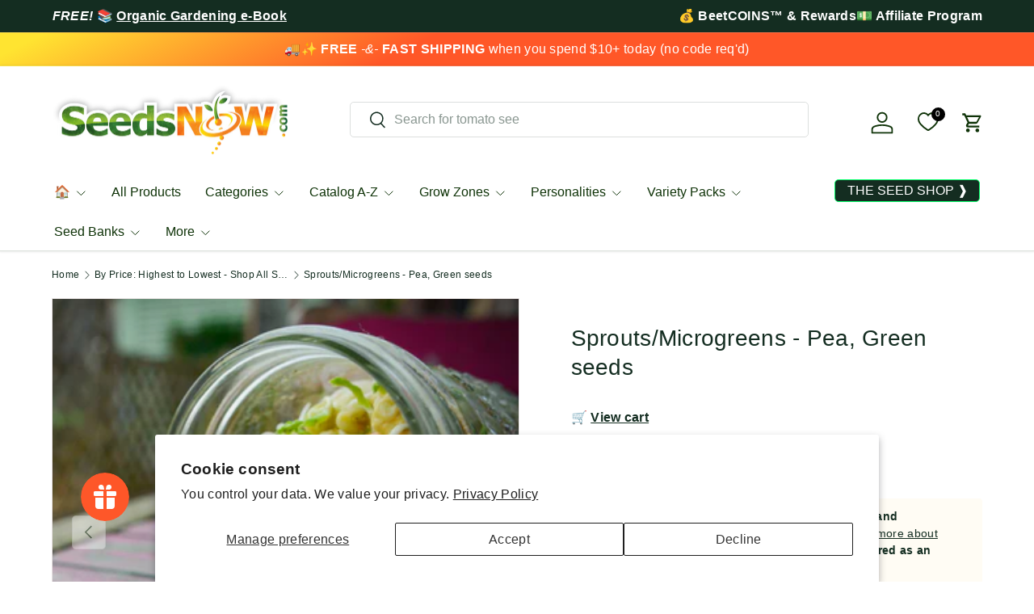

--- FILE ---
content_type: text/html; charset=utf-8
request_url: https://www.seedsnow.com/collections/price-desc-all-seed-types/products/green-pea-sprouting
body_size: 66719
content:
<!doctype html>
<html class="no-js" lang="en" dir="ltr">
<head>
	
	
	<!-- custom image footer script -->
	<script type="text/javascript" src="https://seal-santabarbara.bbb.org/inc/legacy.js"></script>
  
  <!-- Google tag (gtag.js) -->
<script async src="https://www.googletagmanager.com/gtag/js?id=G-Y1MRFJR11G"></script>
  <script src="https://ajax.googleapis.com/ajax/libs/jquery/3.7.1/jquery.min.js"></script>
<script>
  window.dataLayer = window.dataLayer || [];
  function gtag(){dataLayer.push(arguments);}
  gtag('js', new Date());

  gtag('config', 'G-KNRGVBC7CG');
</script><meta charset="utf-8">
<meta name="viewport" content="width=device-width,initial-scale=1">
<title>Sprouts/Microgreens - Pea, Green seeds &ndash; SeedsNow.com</title><link rel="canonical" href="https://www.seedsnow.com/products/green-pea-sprouting"><link rel="icon" href="//www.seedsnow.com/cdn/shop/files/logo_b489f641-6a7b-488b-9329-9e8feccd3437.png?crop=center&height=48&v=1731240398&width=48" type="image/png">
  <link rel="apple-touch-icon" href="//www.seedsnow.com/cdn/shop/files/logo_b489f641-6a7b-488b-9329-9e8feccd3437.png?crop=center&height=180&v=1731240398&width=180"><meta name="description" content="Organic Ready to eat as a sprout just a soon as they pop. Sweet and delicious in salads and casseroles. Day to Maturity | 3-7 days     Follow SeedsNow.com&#39;s board Green Pea Sprouts on Pinterest.  "><meta property="og:site_name" content="SeedsNow.com">
<meta property="og:url" content="https://www.seedsnow.com/products/green-pea-sprouting">
<meta property="og:title" content="Sprouts/Microgreens - Pea, Green seeds">
<meta property="og:type" content="product">
<meta property="og:description" content="Organic Ready to eat as a sprout just a soon as they pop. Sweet and delicious in salads and casseroles. Day to Maturity | 3-7 days     Follow SeedsNow.com&#39;s board Green Pea Sprouts on Pinterest.  "><meta property="og:image" content="http://www.seedsnow.com/cdn/shop/products/UOGSMALLDSC_1957.png?crop=center&height=1200&v=1672821139&width=1200">
  <meta property="og:image:secure_url" content="https://www.seedsnow.com/cdn/shop/products/UOGSMALLDSC_1957.png?crop=center&height=1200&v=1672821139&width=1200">
  <meta property="og:image:width" content="456">
  <meta property="og:image:height" content="456"><meta property="og:price:amount" content="3.99">
  <meta property="og:price:currency" content="USD"><meta name="twitter:site" content="@SeedsNow"><meta name="twitter:card" content="summary_large_image">
<meta name="twitter:title" content="Sprouts/Microgreens - Pea, Green seeds">
<meta name="twitter:description" content="Organic Ready to eat as a sprout just a soon as they pop. Sweet and delicious in salads and casseroles. Day to Maturity | 3-7 days     Follow SeedsNow.com&#39;s board Green Pea Sprouts on Pinterest.  ">
<link rel="preload" href="//www.seedsnow.com/cdn/shop/t/69/assets/main.css?v=157581814587506638961745302191" as="style"><style data-shopify>
:root {
      --bg-color: 255 255 255 / 1.0;
      --bg-color-og: 255 255 255 / 1.0;
      --heading-color: 20 45 33;
      --text-color: 20 45 33;
      --text-color-og: 20 45 33;
      --scrollbar-color: 20 45 33;
      --link-color: 20 45 33;
      --link-color-og: 20 45 33;
      --star-color: 252 202 44;
      --sale-price-color: 13 137 62;
      --sold-out-color: 33 180 91;--swatch-border-color-default: 208 213 211;
        --swatch-border-color-active: 138 150 144;
        --swatch-card-size: 24px;
        --swatch-variant-picker-size: 24px;--color-scheme-1-bg: 221 221 221 / 1.0;
      --color-scheme-1-grad: linear-gradient(287deg, rgba(255, 255, 255, 1), rgba(240, 240, 240, 1) 100%);
      --color-scheme-1-heading: 51 51 51;
      --color-scheme-1-text: 51 51 51;
      --color-scheme-1-btn-bg: 33 180 91;
      --color-scheme-1-btn-text: 255 255 255;
      --color-scheme-1-btn-bg-hover: 77 195 124;--color-scheme-2-bg: 20 45 33 / 1.0;
      --color-scheme-2-grad: linear-gradient(153deg, rgba(255, 228, 49, 1) 4%, rgba(255, 87, 40, 1) 40%);
      --color-scheme-2-heading: 255 255 255;
      --color-scheme-2-text: 255 255 255;
      --color-scheme-2-btn-bg: 255 255 255;
      --color-scheme-2-btn-text: 20 45 33;
      --color-scheme-2-btn-bg-hover: 228 231 230;--color-scheme-3-bg: 13 137 62 / 1.0;
      --color-scheme-3-grad: linear-gradient(293deg, rgba(5, 67, 31, 1), rgba(11, 67, 53, 1) 0.25%, rgba(16, 63, 67, 1) 0.5%, rgba(19, 55, 67, 1) 0.75%, rgba(8, 67, 43, 1) 1%, rgba(21, 48, 67, 1) 3.279%, rgba(14, 67, 63, 1) 7%, rgba(50, 194, 107, 1) 100%);
      --color-scheme-3-heading: 255 255 255;
      --color-scheme-3-text: 242 244 243;
      --color-scheme-3-btn-bg: 13 137 62;
      --color-scheme-3-btn-text: 255 255 255;
      --color-scheme-3-btn-bg-hover: 53 167 98;

      --drawer-bg-color: 255 255 255 / 1.0;
      --drawer-text-color: 20 45 33;

      --panel-bg-color: 242 244 243 / 1.0;
      --panel-heading-color: 20 45 33;
      --panel-text-color: 20 45 33;

      --in-stock-text-color: 13 137 62;
      --low-stock-text-color: 210 134 26;
      --very-low-stock-text-color: 170 24 44;
      --no-stock-text-color: 83 86 90;
      --no-stock-backordered-text-color: 83 86 90;

      --error-bg-color: 244 216 220;
      --error-text-color: 245 17 17;
      --success-bg-color: 13 137 62;
      --success-text-color: 255 255 255;
      --info-bg-color: 242 244 243;
      --info-text-color: 51 51 51;

      --heading-font-family: "system_ui", -apple-system, 'Segoe UI', Roboto, 'Helvetica Neue', 'Noto Sans', 'Liberation Sans', Arial, sans-serif, 'Apple Color Emoji', 'Segoe UI Emoji', 'Segoe UI Symbol', 'Noto Color Emoji';
      --heading-font-style: normal;
      --heading-font-weight: 400;
      --heading-scale-start: 4;
      --heading-letter-spacing: 0.01em;

      --navigation-font-family: "system_ui", -apple-system, 'Segoe UI', Roboto, 'Helvetica Neue', 'Noto Sans', 'Liberation Sans', Arial, sans-serif, 'Apple Color Emoji', 'Segoe UI Emoji', 'Segoe UI Symbol', 'Noto Color Emoji';
      --navigation-font-style: normal;
      --navigation-font-weight: 400;
      --navigation-letter-spacing: 0.0em;--heading-text-transform: none;
--subheading-text-transform: none;
      --body-font-family: "system_ui", -apple-system, 'Segoe UI', Roboto, 'Helvetica Neue', 'Noto Sans', 'Liberation Sans', Arial, sans-serif, 'Apple Color Emoji', 'Segoe UI Emoji', 'Segoe UI Symbol', 'Noto Color Emoji';
      --body-font-style: normal;
      --body-font-weight: 400;
      --body-font-size: 16;
      --body-font-size-px: 16px;
      --body-letter-spacing: 0.02em;

      --section-gap: 24;
      --heading-gap: calc(8 * var(--space-unit));--grid-column-gap: 20px;
      --product-card-gap: 0px;--btn-bg-color: 33 180 91;
      --btn-bg-hover-color: 77 195 124;
      --btn-text-color: 255 255 255;
      --btn-bg-color-og: 33 180 91;
      --btn-text-color-og: 255 255 255;
      --btn-alt-bg-color: 255 255 255;
      --btn-alt-bg-alpha: 1.0;
      --btn-alt-text-color: 33 180 91;
      --btn-border-width: 1px;
      --btn-padding-y: 12px;
      --btn-text-size: 0.80em;

      
      --btn-border-radius: 5px;
      

      --btn-lg-border-radius: 50%;
      --btn-icon-border-radius: 50%;
      --input-with-btn-inner-radius: var(--btn-border-radius);
      --btn-text-transform: uppercase;

      --input-bg-color: 255 255 255 / 1.0;
      --input-text-color: 20 45 33;
      --input-border-width: 1px;
      --input-border-radius: 4px;
      --textarea-border-radius: 4px;
      --input-border-radius: 5px;
      --input-bg-color-diff-3: #f7f7f7;
      --input-bg-color-diff-6: #f0f0f0;

      --modal-border-radius: 4px;
      --modal-overlay-color: 0 0 0;
      --modal-overlay-opacity: 0.4;
      --drawer-border-radius: 4px;
      --overlay-border-radius: 8px;--custom-label-bg-color: 252 202 44;
      --custom-label-text-color: 51 51 51;--preorder-label-bg-color: 210 239 255;
      --preorder-label-text-color: 51 51 51;

      --page-width: 3000px;
      --gutter-sm: 20px;
      --gutter-md: 48px;
      --gutter-lg: 64px;

      --payment-terms-bg-color: #ffffff;

      --coll-card-bg-color: #fafafa;
      --coll-card-border-color: rgba(0,0,0,0);

      --card-bg-color: 255 255 255;
      --card-text-color: 51 51 51;
      --card-border-color: #dddddd;--blend-bg-color: #f2f4f3;

      --reading-width: 48em;
        --cart-savings-color: 255 31 125
      
    }@media (max-width: 769px) {
      :root {
        --reading-width: 36em;
      }
    }
  </style><link rel="stylesheet" href="//www.seedsnow.com/cdn/shop/t/69/assets/main.css?v=157581814587506638961745302191">
  <link rel="stylesheet" href="//www.seedsnow.com/cdn/shop/t/69/assets/custom.css?v=42485266187689917191745302191">
  <script src="//www.seedsnow.com/cdn/shop/t/69/assets/main.js?v=146145501139955609631745302191" defer="defer"></script><script>window.performance && window.performance.mark && window.performance.mark('shopify.content_for_header.start');</script><meta id="shopify-digital-wallet" name="shopify-digital-wallet" content="/891562/digital_wallets/dialog">
<meta name="shopify-checkout-api-token" content="71dc8194fc2c9419d4b174d3f15764ac">
<meta id="in-context-paypal-metadata" data-shop-id="891562" data-venmo-supported="false" data-environment="production" data-locale="en_US" data-paypal-v4="true" data-currency="USD">
<link rel="alternate" type="application/json+oembed" href="https://www.seedsnow.com/products/green-pea-sprouting.oembed">
<script async="async" src="/checkouts/internal/preloads.js?locale=en-US"></script>
<link rel="preconnect" href="https://shop.app" crossorigin="anonymous">
<script async="async" src="https://shop.app/checkouts/internal/preloads.js?locale=en-US&shop_id=891562" crossorigin="anonymous"></script>
<script id="apple-pay-shop-capabilities" type="application/json">{"shopId":891562,"countryCode":"US","currencyCode":"USD","merchantCapabilities":["supports3DS"],"merchantId":"gid:\/\/shopify\/Shop\/891562","merchantName":"SeedsNow.com","requiredBillingContactFields":["postalAddress","email"],"requiredShippingContactFields":["postalAddress","email"],"shippingType":"shipping","supportedNetworks":["visa","masterCard","amex","discover","elo","jcb"],"total":{"type":"pending","label":"SeedsNow.com","amount":"1.00"},"shopifyPaymentsEnabled":true,"supportsSubscriptions":true}</script>
<script id="shopify-features" type="application/json">{"accessToken":"71dc8194fc2c9419d4b174d3f15764ac","betas":["rich-media-storefront-analytics"],"domain":"www.seedsnow.com","predictiveSearch":true,"shopId":891562,"locale":"en"}</script>
<script>var Shopify = Shopify || {};
Shopify.shop = "seedsnow.myshopify.com";
Shopify.locale = "en";
Shopify.currency = {"active":"USD","rate":"1.0"};
Shopify.country = "US";
Shopify.theme = {"name":"Canopy TH-16-DEC-2024-TH-22-APRIL-2025 ","id":127042879621,"schema_name":"Canopy","schema_version":"6.1.1","theme_store_id":732,"role":"main"};
Shopify.theme.handle = "null";
Shopify.theme.style = {"id":null,"handle":null};
Shopify.cdnHost = "www.seedsnow.com/cdn";
Shopify.routes = Shopify.routes || {};
Shopify.routes.root = "/";</script>
<script type="module">!function(o){(o.Shopify=o.Shopify||{}).modules=!0}(window);</script>
<script>!function(o){function n(){var o=[];function n(){o.push(Array.prototype.slice.apply(arguments))}return n.q=o,n}var t=o.Shopify=o.Shopify||{};t.loadFeatures=n(),t.autoloadFeatures=n()}(window);</script>
<script>
  window.ShopifyPay = window.ShopifyPay || {};
  window.ShopifyPay.apiHost = "shop.app\/pay";
  window.ShopifyPay.redirectState = null;
</script>
<script id="shop-js-analytics" type="application/json">{"pageType":"product"}</script>
<script defer="defer" async type="module" src="//www.seedsnow.com/cdn/shopifycloud/shop-js/modules/v2/client.init-shop-cart-sync_BT-GjEfc.en.esm.js"></script>
<script defer="defer" async type="module" src="//www.seedsnow.com/cdn/shopifycloud/shop-js/modules/v2/chunk.common_D58fp_Oc.esm.js"></script>
<script defer="defer" async type="module" src="//www.seedsnow.com/cdn/shopifycloud/shop-js/modules/v2/chunk.modal_xMitdFEc.esm.js"></script>
<script type="module">
  await import("//www.seedsnow.com/cdn/shopifycloud/shop-js/modules/v2/client.init-shop-cart-sync_BT-GjEfc.en.esm.js");
await import("//www.seedsnow.com/cdn/shopifycloud/shop-js/modules/v2/chunk.common_D58fp_Oc.esm.js");
await import("//www.seedsnow.com/cdn/shopifycloud/shop-js/modules/v2/chunk.modal_xMitdFEc.esm.js");

  window.Shopify.SignInWithShop?.initShopCartSync?.({"fedCMEnabled":true,"windoidEnabled":true});

</script>
<script>
  window.Shopify = window.Shopify || {};
  if (!window.Shopify.featureAssets) window.Shopify.featureAssets = {};
  window.Shopify.featureAssets['shop-js'] = {"shop-cart-sync":["modules/v2/client.shop-cart-sync_DZOKe7Ll.en.esm.js","modules/v2/chunk.common_D58fp_Oc.esm.js","modules/v2/chunk.modal_xMitdFEc.esm.js"],"init-fed-cm":["modules/v2/client.init-fed-cm_B6oLuCjv.en.esm.js","modules/v2/chunk.common_D58fp_Oc.esm.js","modules/v2/chunk.modal_xMitdFEc.esm.js"],"shop-cash-offers":["modules/v2/client.shop-cash-offers_D2sdYoxE.en.esm.js","modules/v2/chunk.common_D58fp_Oc.esm.js","modules/v2/chunk.modal_xMitdFEc.esm.js"],"shop-login-button":["modules/v2/client.shop-login-button_QeVjl5Y3.en.esm.js","modules/v2/chunk.common_D58fp_Oc.esm.js","modules/v2/chunk.modal_xMitdFEc.esm.js"],"pay-button":["modules/v2/client.pay-button_DXTOsIq6.en.esm.js","modules/v2/chunk.common_D58fp_Oc.esm.js","modules/v2/chunk.modal_xMitdFEc.esm.js"],"shop-button":["modules/v2/client.shop-button_DQZHx9pm.en.esm.js","modules/v2/chunk.common_D58fp_Oc.esm.js","modules/v2/chunk.modal_xMitdFEc.esm.js"],"avatar":["modules/v2/client.avatar_BTnouDA3.en.esm.js"],"init-windoid":["modules/v2/client.init-windoid_CR1B-cfM.en.esm.js","modules/v2/chunk.common_D58fp_Oc.esm.js","modules/v2/chunk.modal_xMitdFEc.esm.js"],"init-shop-for-new-customer-accounts":["modules/v2/client.init-shop-for-new-customer-accounts_C_vY_xzh.en.esm.js","modules/v2/client.shop-login-button_QeVjl5Y3.en.esm.js","modules/v2/chunk.common_D58fp_Oc.esm.js","modules/v2/chunk.modal_xMitdFEc.esm.js"],"init-shop-email-lookup-coordinator":["modules/v2/client.init-shop-email-lookup-coordinator_BI7n9ZSv.en.esm.js","modules/v2/chunk.common_D58fp_Oc.esm.js","modules/v2/chunk.modal_xMitdFEc.esm.js"],"init-shop-cart-sync":["modules/v2/client.init-shop-cart-sync_BT-GjEfc.en.esm.js","modules/v2/chunk.common_D58fp_Oc.esm.js","modules/v2/chunk.modal_xMitdFEc.esm.js"],"shop-toast-manager":["modules/v2/client.shop-toast-manager_DiYdP3xc.en.esm.js","modules/v2/chunk.common_D58fp_Oc.esm.js","modules/v2/chunk.modal_xMitdFEc.esm.js"],"init-customer-accounts":["modules/v2/client.init-customer-accounts_D9ZNqS-Q.en.esm.js","modules/v2/client.shop-login-button_QeVjl5Y3.en.esm.js","modules/v2/chunk.common_D58fp_Oc.esm.js","modules/v2/chunk.modal_xMitdFEc.esm.js"],"init-customer-accounts-sign-up":["modules/v2/client.init-customer-accounts-sign-up_iGw4briv.en.esm.js","modules/v2/client.shop-login-button_QeVjl5Y3.en.esm.js","modules/v2/chunk.common_D58fp_Oc.esm.js","modules/v2/chunk.modal_xMitdFEc.esm.js"],"shop-follow-button":["modules/v2/client.shop-follow-button_CqMgW2wH.en.esm.js","modules/v2/chunk.common_D58fp_Oc.esm.js","modules/v2/chunk.modal_xMitdFEc.esm.js"],"checkout-modal":["modules/v2/client.checkout-modal_xHeaAweL.en.esm.js","modules/v2/chunk.common_D58fp_Oc.esm.js","modules/v2/chunk.modal_xMitdFEc.esm.js"],"shop-login":["modules/v2/client.shop-login_D91U-Q7h.en.esm.js","modules/v2/chunk.common_D58fp_Oc.esm.js","modules/v2/chunk.modal_xMitdFEc.esm.js"],"lead-capture":["modules/v2/client.lead-capture_BJmE1dJe.en.esm.js","modules/v2/chunk.common_D58fp_Oc.esm.js","modules/v2/chunk.modal_xMitdFEc.esm.js"],"payment-terms":["modules/v2/client.payment-terms_Ci9AEqFq.en.esm.js","modules/v2/chunk.common_D58fp_Oc.esm.js","modules/v2/chunk.modal_xMitdFEc.esm.js"]};
</script>
<script>(function() {
  var isLoaded = false;
  function asyncLoad() {
    if (isLoaded) return;
    isLoaded = true;
    var urls = ["\/\/searchserverapi1.com\/widgets\/shopify\/init.js?a=7E0P9i6s0G\u0026shop=seedsnow.myshopify.com"];
    for (var i = 0; i < urls.length; i++) {
      var s = document.createElement('script');
      s.type = 'text/javascript';
      s.async = true;
      s.src = urls[i];
      var x = document.getElementsByTagName('script')[0];
      x.parentNode.insertBefore(s, x);
    }
  };
  if(window.attachEvent) {
    window.attachEvent('onload', asyncLoad);
  } else {
    window.addEventListener('load', asyncLoad, false);
  }
})();</script>
<script id="__st">var __st={"a":891562,"offset":-28800,"reqid":"8a2d111f-3924-46a9-a0d2-17c247fbd9c7-1769343482","pageurl":"www.seedsnow.com\/collections\/price-desc-all-seed-types\/products\/green-pea-sprouting","u":"c17bb4bc03c6","p":"product","rtyp":"product","rid":45638902};</script>
<script>window.ShopifyPaypalV4VisibilityTracking = true;</script>
<script id="captcha-bootstrap">!function(){'use strict';const t='contact',e='account',n='new_comment',o=[[t,t],['blogs',n],['comments',n],[t,'customer']],c=[[e,'customer_login'],[e,'guest_login'],[e,'recover_customer_password'],[e,'create_customer']],r=t=>t.map((([t,e])=>`form[action*='/${t}']:not([data-nocaptcha='true']) input[name='form_type'][value='${e}']`)).join(','),a=t=>()=>t?[...document.querySelectorAll(t)].map((t=>t.form)):[];function s(){const t=[...o],e=r(t);return a(e)}const i='password',u='form_key',d=['recaptcha-v3-token','g-recaptcha-response','h-captcha-response',i],f=()=>{try{return window.sessionStorage}catch{return}},m='__shopify_v',_=t=>t.elements[u];function p(t,e,n=!1){try{const o=window.sessionStorage,c=JSON.parse(o.getItem(e)),{data:r}=function(t){const{data:e,action:n}=t;return t[m]||n?{data:e,action:n}:{data:t,action:n}}(c);for(const[e,n]of Object.entries(r))t.elements[e]&&(t.elements[e].value=n);n&&o.removeItem(e)}catch(o){console.error('form repopulation failed',{error:o})}}const l='form_type',E='cptcha';function T(t){t.dataset[E]=!0}const w=window,h=w.document,L='Shopify',v='ce_forms',y='captcha';let A=!1;((t,e)=>{const n=(g='f06e6c50-85a8-45c8-87d0-21a2b65856fe',I='https://cdn.shopify.com/shopifycloud/storefront-forms-hcaptcha/ce_storefront_forms_captcha_hcaptcha.v1.5.2.iife.js',D={infoText:'Protected by hCaptcha',privacyText:'Privacy',termsText:'Terms'},(t,e,n)=>{const o=w[L][v],c=o.bindForm;if(c)return c(t,g,e,D).then(n);var r;o.q.push([[t,g,e,D],n]),r=I,A||(h.body.append(Object.assign(h.createElement('script'),{id:'captcha-provider',async:!0,src:r})),A=!0)});var g,I,D;w[L]=w[L]||{},w[L][v]=w[L][v]||{},w[L][v].q=[],w[L][y]=w[L][y]||{},w[L][y].protect=function(t,e){n(t,void 0,e),T(t)},Object.freeze(w[L][y]),function(t,e,n,w,h,L){const[v,y,A,g]=function(t,e,n){const i=e?o:[],u=t?c:[],d=[...i,...u],f=r(d),m=r(i),_=r(d.filter((([t,e])=>n.includes(e))));return[a(f),a(m),a(_),s()]}(w,h,L),I=t=>{const e=t.target;return e instanceof HTMLFormElement?e:e&&e.form},D=t=>v().includes(t);t.addEventListener('submit',(t=>{const e=I(t);if(!e)return;const n=D(e)&&!e.dataset.hcaptchaBound&&!e.dataset.recaptchaBound,o=_(e),c=g().includes(e)&&(!o||!o.value);(n||c)&&t.preventDefault(),c&&!n&&(function(t){try{if(!f())return;!function(t){const e=f();if(!e)return;const n=_(t);if(!n)return;const o=n.value;o&&e.removeItem(o)}(t);const e=Array.from(Array(32),(()=>Math.random().toString(36)[2])).join('');!function(t,e){_(t)||t.append(Object.assign(document.createElement('input'),{type:'hidden',name:u})),t.elements[u].value=e}(t,e),function(t,e){const n=f();if(!n)return;const o=[...t.querySelectorAll(`input[type='${i}']`)].map((({name:t})=>t)),c=[...d,...o],r={};for(const[a,s]of new FormData(t).entries())c.includes(a)||(r[a]=s);n.setItem(e,JSON.stringify({[m]:1,action:t.action,data:r}))}(t,e)}catch(e){console.error('failed to persist form',e)}}(e),e.submit())}));const S=(t,e)=>{t&&!t.dataset[E]&&(n(t,e.some((e=>e===t))),T(t))};for(const o of['focusin','change'])t.addEventListener(o,(t=>{const e=I(t);D(e)&&S(e,y())}));const B=e.get('form_key'),M=e.get(l),P=B&&M;t.addEventListener('DOMContentLoaded',(()=>{const t=y();if(P)for(const e of t)e.elements[l].value===M&&p(e,B);[...new Set([...A(),...v().filter((t=>'true'===t.dataset.shopifyCaptcha))])].forEach((e=>S(e,t)))}))}(h,new URLSearchParams(w.location.search),n,t,e,['guest_login'])})(!0,!0)}();</script>
<script integrity="sha256-4kQ18oKyAcykRKYeNunJcIwy7WH5gtpwJnB7kiuLZ1E=" data-source-attribution="shopify.loadfeatures" defer="defer" src="//www.seedsnow.com/cdn/shopifycloud/storefront/assets/storefront/load_feature-a0a9edcb.js" crossorigin="anonymous"></script>
<script crossorigin="anonymous" defer="defer" src="//www.seedsnow.com/cdn/shopifycloud/storefront/assets/shopify_pay/storefront-65b4c6d7.js?v=20250812"></script>
<script data-source-attribution="shopify.dynamic_checkout.dynamic.init">var Shopify=Shopify||{};Shopify.PaymentButton=Shopify.PaymentButton||{isStorefrontPortableWallets:!0,init:function(){window.Shopify.PaymentButton.init=function(){};var t=document.createElement("script");t.src="https://www.seedsnow.com/cdn/shopifycloud/portable-wallets/latest/portable-wallets.en.js",t.type="module",document.head.appendChild(t)}};
</script>
<script data-source-attribution="shopify.dynamic_checkout.buyer_consent">
  function portableWalletsHideBuyerConsent(e){var t=document.getElementById("shopify-buyer-consent"),n=document.getElementById("shopify-subscription-policy-button");t&&n&&(t.classList.add("hidden"),t.setAttribute("aria-hidden","true"),n.removeEventListener("click",e))}function portableWalletsShowBuyerConsent(e){var t=document.getElementById("shopify-buyer-consent"),n=document.getElementById("shopify-subscription-policy-button");t&&n&&(t.classList.remove("hidden"),t.removeAttribute("aria-hidden"),n.addEventListener("click",e))}window.Shopify?.PaymentButton&&(window.Shopify.PaymentButton.hideBuyerConsent=portableWalletsHideBuyerConsent,window.Shopify.PaymentButton.showBuyerConsent=portableWalletsShowBuyerConsent);
</script>
<script data-source-attribution="shopify.dynamic_checkout.cart.bootstrap">document.addEventListener("DOMContentLoaded",(function(){function t(){return document.querySelector("shopify-accelerated-checkout-cart, shopify-accelerated-checkout")}if(t())Shopify.PaymentButton.init();else{new MutationObserver((function(e,n){t()&&(Shopify.PaymentButton.init(),n.disconnect())})).observe(document.body,{childList:!0,subtree:!0})}}));
</script>
<script id='scb4127' type='text/javascript' async='' src='https://www.seedsnow.com/cdn/shopifycloud/privacy-banner/storefront-banner.js'></script><link id="shopify-accelerated-checkout-styles" rel="stylesheet" media="screen" href="https://www.seedsnow.com/cdn/shopifycloud/portable-wallets/latest/accelerated-checkout-backwards-compat.css" crossorigin="anonymous">
<style id="shopify-accelerated-checkout-cart">
        #shopify-buyer-consent {
  margin-top: 1em;
  display: inline-block;
  width: 100%;
}

#shopify-buyer-consent.hidden {
  display: none;
}

#shopify-subscription-policy-button {
  background: none;
  border: none;
  padding: 0;
  text-decoration: underline;
  font-size: inherit;
  cursor: pointer;
}

#shopify-subscription-policy-button::before {
  box-shadow: none;
}

      </style>
<script id="sections-script" data-sections="header,footer" defer="defer" src="//www.seedsnow.com/cdn/shop/t/69/compiled_assets/scripts.js?v=40002"></script>
<script>window.performance && window.performance.mark && window.performance.mark('shopify.content_for_header.end');</script>


  <script>document.documentElement.className = document.documentElement.className.replace('no-js', 'js');</script><!-- CC Custom Head Start --><!-- CC Custom Head End --><!-- BEGIN app block: shopify://apps/yotpo-product-reviews/blocks/settings/eb7dfd7d-db44-4334-bc49-c893b51b36cf -->


  <script type="text/javascript" src="https://cdn-widgetsrepository.yotpo.com/v1/loader/gXnKEYz1erkYiQNJJhIdcPlW14VrJcNBsSqgFHC0?languageCode=en" async></script>



  
<!-- END app block --><!-- BEGIN app block: shopify://apps/se-wishlist-engine/blocks/app-embed/8f7c0857-8e71-463d-a168-8e133094753b --><link rel="preload" href="https://cdn.shopify.com/extensions/019bdabd-6cb4-76dd-b102-0fca94c8df62/wishlist-engine-226/assets/wishlist-engine.css" as="style" onload="this.onload=null;this.rel='stylesheet'">
<noscript><link rel="stylesheet" href="https://cdn.shopify.com/extensions/019bdabd-6cb4-76dd-b102-0fca94c8df62/wishlist-engine-226/assets/wishlist-engine.css"></noscript>

<meta name="wishlist_shop_current_currency" content="${{amount}}" id="wishlist_shop_current_currency"/>
<script data-id="Ad05seVZTT0FSY1FTM__14198427981142892921" type="application/javascript">
  var  customHeartIcon='';
  var  customHeartFillIcon='';
</script>

 
<script src="https://cdn.shopify.com/extensions/019bdabd-6cb4-76dd-b102-0fca94c8df62/wishlist-engine-226/assets/wishlist-engine-app.js" defer></script>

<!-- END app block --><script src="https://cdn.shopify.com/extensions/4e276193-403c-423f-833c-fefed71819cf/forms-2298/assets/shopify-forms-loader.js" type="text/javascript" defer="defer"></script>
<script src="https://cdn.shopify.com/extensions/019bec76-bf04-75b3-9131-34827afe520d/smile-io-275/assets/smile-loader.js" type="text/javascript" defer="defer"></script>
<link href="https://monorail-edge.shopifysvc.com" rel="dns-prefetch">
<script>(function(){if ("sendBeacon" in navigator && "performance" in window) {try {var session_token_from_headers = performance.getEntriesByType('navigation')[0].serverTiming.find(x => x.name == '_s').description;} catch {var session_token_from_headers = undefined;}var session_cookie_matches = document.cookie.match(/_shopify_s=([^;]*)/);var session_token_from_cookie = session_cookie_matches && session_cookie_matches.length === 2 ? session_cookie_matches[1] : "";var session_token = session_token_from_headers || session_token_from_cookie || "";function handle_abandonment_event(e) {var entries = performance.getEntries().filter(function(entry) {return /monorail-edge.shopifysvc.com/.test(entry.name);});if (!window.abandonment_tracked && entries.length === 0) {window.abandonment_tracked = true;var currentMs = Date.now();var navigation_start = performance.timing.navigationStart;var payload = {shop_id: 891562,url: window.location.href,navigation_start,duration: currentMs - navigation_start,session_token,page_type: "product"};window.navigator.sendBeacon("https://monorail-edge.shopifysvc.com/v1/produce", JSON.stringify({schema_id: "online_store_buyer_site_abandonment/1.1",payload: payload,metadata: {event_created_at_ms: currentMs,event_sent_at_ms: currentMs}}));}}window.addEventListener('pagehide', handle_abandonment_event);}}());</script>
<script id="web-pixels-manager-setup">(function e(e,d,r,n,o){if(void 0===o&&(o={}),!Boolean(null===(a=null===(i=window.Shopify)||void 0===i?void 0:i.analytics)||void 0===a?void 0:a.replayQueue)){var i,a;window.Shopify=window.Shopify||{};var t=window.Shopify;t.analytics=t.analytics||{};var s=t.analytics;s.replayQueue=[],s.publish=function(e,d,r){return s.replayQueue.push([e,d,r]),!0};try{self.performance.mark("wpm:start")}catch(e){}var l=function(){var e={modern:/Edge?\/(1{2}[4-9]|1[2-9]\d|[2-9]\d{2}|\d{4,})\.\d+(\.\d+|)|Firefox\/(1{2}[4-9]|1[2-9]\d|[2-9]\d{2}|\d{4,})\.\d+(\.\d+|)|Chrom(ium|e)\/(9{2}|\d{3,})\.\d+(\.\d+|)|(Maci|X1{2}).+ Version\/(15\.\d+|(1[6-9]|[2-9]\d|\d{3,})\.\d+)([,.]\d+|)( \(\w+\)|)( Mobile\/\w+|) Safari\/|Chrome.+OPR\/(9{2}|\d{3,})\.\d+\.\d+|(CPU[ +]OS|iPhone[ +]OS|CPU[ +]iPhone|CPU IPhone OS|CPU iPad OS)[ +]+(15[._]\d+|(1[6-9]|[2-9]\d|\d{3,})[._]\d+)([._]\d+|)|Android:?[ /-](13[3-9]|1[4-9]\d|[2-9]\d{2}|\d{4,})(\.\d+|)(\.\d+|)|Android.+Firefox\/(13[5-9]|1[4-9]\d|[2-9]\d{2}|\d{4,})\.\d+(\.\d+|)|Android.+Chrom(ium|e)\/(13[3-9]|1[4-9]\d|[2-9]\d{2}|\d{4,})\.\d+(\.\d+|)|SamsungBrowser\/([2-9]\d|\d{3,})\.\d+/,legacy:/Edge?\/(1[6-9]|[2-9]\d|\d{3,})\.\d+(\.\d+|)|Firefox\/(5[4-9]|[6-9]\d|\d{3,})\.\d+(\.\d+|)|Chrom(ium|e)\/(5[1-9]|[6-9]\d|\d{3,})\.\d+(\.\d+|)([\d.]+$|.*Safari\/(?![\d.]+ Edge\/[\d.]+$))|(Maci|X1{2}).+ Version\/(10\.\d+|(1[1-9]|[2-9]\d|\d{3,})\.\d+)([,.]\d+|)( \(\w+\)|)( Mobile\/\w+|) Safari\/|Chrome.+OPR\/(3[89]|[4-9]\d|\d{3,})\.\d+\.\d+|(CPU[ +]OS|iPhone[ +]OS|CPU[ +]iPhone|CPU IPhone OS|CPU iPad OS)[ +]+(10[._]\d+|(1[1-9]|[2-9]\d|\d{3,})[._]\d+)([._]\d+|)|Android:?[ /-](13[3-9]|1[4-9]\d|[2-9]\d{2}|\d{4,})(\.\d+|)(\.\d+|)|Mobile Safari.+OPR\/([89]\d|\d{3,})\.\d+\.\d+|Android.+Firefox\/(13[5-9]|1[4-9]\d|[2-9]\d{2}|\d{4,})\.\d+(\.\d+|)|Android.+Chrom(ium|e)\/(13[3-9]|1[4-9]\d|[2-9]\d{2}|\d{4,})\.\d+(\.\d+|)|Android.+(UC? ?Browser|UCWEB|U3)[ /]?(15\.([5-9]|\d{2,})|(1[6-9]|[2-9]\d|\d{3,})\.\d+)\.\d+|SamsungBrowser\/(5\.\d+|([6-9]|\d{2,})\.\d+)|Android.+MQ{2}Browser\/(14(\.(9|\d{2,})|)|(1[5-9]|[2-9]\d|\d{3,})(\.\d+|))(\.\d+|)|K[Aa][Ii]OS\/(3\.\d+|([4-9]|\d{2,})\.\d+)(\.\d+|)/},d=e.modern,r=e.legacy,n=navigator.userAgent;return n.match(d)?"modern":n.match(r)?"legacy":"unknown"}(),u="modern"===l?"modern":"legacy",c=(null!=n?n:{modern:"",legacy:""})[u],f=function(e){return[e.baseUrl,"/wpm","/b",e.hashVersion,"modern"===e.buildTarget?"m":"l",".js"].join("")}({baseUrl:d,hashVersion:r,buildTarget:u}),m=function(e){var d=e.version,r=e.bundleTarget,n=e.surface,o=e.pageUrl,i=e.monorailEndpoint;return{emit:function(e){var a=e.status,t=e.errorMsg,s=(new Date).getTime(),l=JSON.stringify({metadata:{event_sent_at_ms:s},events:[{schema_id:"web_pixels_manager_load/3.1",payload:{version:d,bundle_target:r,page_url:o,status:a,surface:n,error_msg:t},metadata:{event_created_at_ms:s}}]});if(!i)return console&&console.warn&&console.warn("[Web Pixels Manager] No Monorail endpoint provided, skipping logging."),!1;try{return self.navigator.sendBeacon.bind(self.navigator)(i,l)}catch(e){}var u=new XMLHttpRequest;try{return u.open("POST",i,!0),u.setRequestHeader("Content-Type","text/plain"),u.send(l),!0}catch(e){return console&&console.warn&&console.warn("[Web Pixels Manager] Got an unhandled error while logging to Monorail."),!1}}}}({version:r,bundleTarget:l,surface:e.surface,pageUrl:self.location.href,monorailEndpoint:e.monorailEndpoint});try{o.browserTarget=l,function(e){var d=e.src,r=e.async,n=void 0===r||r,o=e.onload,i=e.onerror,a=e.sri,t=e.scriptDataAttributes,s=void 0===t?{}:t,l=document.createElement("script"),u=document.querySelector("head"),c=document.querySelector("body");if(l.async=n,l.src=d,a&&(l.integrity=a,l.crossOrigin="anonymous"),s)for(var f in s)if(Object.prototype.hasOwnProperty.call(s,f))try{l.dataset[f]=s[f]}catch(e){}if(o&&l.addEventListener("load",o),i&&l.addEventListener("error",i),u)u.appendChild(l);else{if(!c)throw new Error("Did not find a head or body element to append the script");c.appendChild(l)}}({src:f,async:!0,onload:function(){if(!function(){var e,d;return Boolean(null===(d=null===(e=window.Shopify)||void 0===e?void 0:e.analytics)||void 0===d?void 0:d.initialized)}()){var d=window.webPixelsManager.init(e)||void 0;if(d){var r=window.Shopify.analytics;r.replayQueue.forEach((function(e){var r=e[0],n=e[1],o=e[2];d.publishCustomEvent(r,n,o)})),r.replayQueue=[],r.publish=d.publishCustomEvent,r.visitor=d.visitor,r.initialized=!0}}},onerror:function(){return m.emit({status:"failed",errorMsg:"".concat(f," has failed to load")})},sri:function(e){var d=/^sha384-[A-Za-z0-9+/=]+$/;return"string"==typeof e&&d.test(e)}(c)?c:"",scriptDataAttributes:o}),m.emit({status:"loading"})}catch(e){m.emit({status:"failed",errorMsg:(null==e?void 0:e.message)||"Unknown error"})}}})({shopId: 891562,storefrontBaseUrl: "https://www.seedsnow.com",extensionsBaseUrl: "https://extensions.shopifycdn.com/cdn/shopifycloud/web-pixels-manager",monorailEndpoint: "https://monorail-edge.shopifysvc.com/unstable/produce_batch",surface: "storefront-renderer",enabledBetaFlags: ["2dca8a86"],webPixelsConfigList: [{"id":"466059397","configuration":"{\"apiKey\":\"7E0P9i6s0G\", \"host\":\"searchserverapi1.com\"}","eventPayloadVersion":"v1","runtimeContext":"STRICT","scriptVersion":"5559ea45e47b67d15b30b79e7c6719da","type":"APP","apiClientId":578825,"privacyPurposes":["ANALYTICS"],"dataSharingAdjustments":{"protectedCustomerApprovalScopes":["read_customer_personal_data"]}},{"id":"459210885","configuration":"{\"publicKey\":\"6f5e61396297e264cd13\",\"apiUrl\":\"https:\\\/\\\/tracking.refersion.com\"}","eventPayloadVersion":"v1","runtimeContext":"STRICT","scriptVersion":"0fb80394591dba97de0fece487c9c5e4","type":"APP","apiClientId":147004,"privacyPurposes":["ANALYTICS","SALE_OF_DATA"],"dataSharingAdjustments":{"protectedCustomerApprovalScopes":["read_customer_email","read_customer_name","read_customer_personal_data"]}},{"id":"shopify-app-pixel","configuration":"{}","eventPayloadVersion":"v1","runtimeContext":"STRICT","scriptVersion":"0450","apiClientId":"shopify-pixel","type":"APP","privacyPurposes":["ANALYTICS","MARKETING"]},{"id":"shopify-custom-pixel","eventPayloadVersion":"v1","runtimeContext":"LAX","scriptVersion":"0450","apiClientId":"shopify-pixel","type":"CUSTOM","privacyPurposes":["ANALYTICS","MARKETING"]}],isMerchantRequest: false,initData: {"shop":{"name":"SeedsNow.com","paymentSettings":{"currencyCode":"USD"},"myshopifyDomain":"seedsnow.myshopify.com","countryCode":"US","storefrontUrl":"https:\/\/www.seedsnow.com"},"customer":null,"cart":null,"checkout":null,"productVariants":[{"price":{"amount":3.99,"currencyCode":"USD"},"product":{"title":"Sprouts\/Microgreens - Pea, Green seeds","vendor":"SeedsNow","id":"45638902","untranslatedTitle":"Sprouts\/Microgreens - Pea, Green seeds","url":"\/products\/green-pea-sprouting","type":"All Sprouting seeds"},"id":"324271497","image":{"src":"\/\/www.seedsnow.com\/cdn\/shop\/products\/UOGSMALLDSC_1957.png?v=1672821139"},"sku":"SGP1-21BD","title":"Big Sampler Pack","untranslatedTitle":"Big Sampler Pack"},{"price":{"amount":5.99,"currencyCode":"USD"},"product":{"title":"Sprouts\/Microgreens - Pea, Green seeds","vendor":"SeedsNow","id":"45638902","untranslatedTitle":"Sprouts\/Microgreens - Pea, Green seeds","url":"\/products\/green-pea-sprouting","type":"All Sprouting seeds"},"id":"106250782","image":{"src":"\/\/www.seedsnow.com\/cdn\/shop\/products\/UOGSMALLDSC_1957.png?v=1672821139"},"sku":"SGP1-21BD","title":"1\/4 Cup","untranslatedTitle":"1\/4 Cup"},{"price":{"amount":9.99,"currencyCode":"USD"},"product":{"title":"Sprouts\/Microgreens - Pea, Green seeds","vendor":"SeedsNow","id":"45638902","untranslatedTitle":"Sprouts\/Microgreens - Pea, Green seeds","url":"\/products\/green-pea-sprouting","type":"All Sprouting seeds"},"id":"237782491","image":{"src":"\/\/www.seedsnow.com\/cdn\/shop\/products\/UOGSMALLDSC_1957.png?v=1672821139"},"sku":"SGP1-21BD","title":"1\/2 lb. Mylar Bag (Appx. 1 Cup)","untranslatedTitle":"1\/2 lb. Mylar Bag (Appx. 1 Cup)"},{"price":{"amount":17.99,"currencyCode":"USD"},"product":{"title":"Sprouts\/Microgreens - Pea, Green seeds","vendor":"SeedsNow","id":"45638902","untranslatedTitle":"Sprouts\/Microgreens - Pea, Green seeds","url":"\/products\/green-pea-sprouting","type":"All Sprouting seeds"},"id":"335398661","image":{"src":"\/\/www.seedsnow.com\/cdn\/shop\/products\/UOGSMALLDSC_1957.png?v=1672821139"},"sku":"SGP1-21BD","title":"1 lb. Mylar Bag","untranslatedTitle":"1 lb. Mylar Bag"}],"purchasingCompany":null},},"https://www.seedsnow.com/cdn","fcfee988w5aeb613cpc8e4bc33m6693e112",{"modern":"","legacy":""},{"shopId":"891562","storefrontBaseUrl":"https:\/\/www.seedsnow.com","extensionBaseUrl":"https:\/\/extensions.shopifycdn.com\/cdn\/shopifycloud\/web-pixels-manager","surface":"storefront-renderer","enabledBetaFlags":"[\"2dca8a86\"]","isMerchantRequest":"false","hashVersion":"fcfee988w5aeb613cpc8e4bc33m6693e112","publish":"custom","events":"[[\"page_viewed\",{}],[\"product_viewed\",{\"productVariant\":{\"price\":{\"amount\":3.99,\"currencyCode\":\"USD\"},\"product\":{\"title\":\"Sprouts\/Microgreens - Pea, Green seeds\",\"vendor\":\"SeedsNow\",\"id\":\"45638902\",\"untranslatedTitle\":\"Sprouts\/Microgreens - Pea, Green seeds\",\"url\":\"\/products\/green-pea-sprouting\",\"type\":\"All Sprouting seeds\"},\"id\":\"324271497\",\"image\":{\"src\":\"\/\/www.seedsnow.com\/cdn\/shop\/products\/UOGSMALLDSC_1957.png?v=1672821139\"},\"sku\":\"SGP1-21BD\",\"title\":\"Big Sampler Pack\",\"untranslatedTitle\":\"Big Sampler Pack\"}}]]"});</script><script>
  window.ShopifyAnalytics = window.ShopifyAnalytics || {};
  window.ShopifyAnalytics.meta = window.ShopifyAnalytics.meta || {};
  window.ShopifyAnalytics.meta.currency = 'USD';
  var meta = {"product":{"id":45638902,"gid":"gid:\/\/shopify\/Product\/45638902","vendor":"SeedsNow","type":"All Sprouting seeds","handle":"green-pea-sprouting","variants":[{"id":324271497,"price":399,"name":"Sprouts\/Microgreens - Pea, Green seeds - Big Sampler Pack","public_title":"Big Sampler Pack","sku":"SGP1-21BD"},{"id":106250782,"price":599,"name":"Sprouts\/Microgreens - Pea, Green seeds - 1\/4 Cup","public_title":"1\/4 Cup","sku":"SGP1-21BD"},{"id":237782491,"price":999,"name":"Sprouts\/Microgreens - Pea, Green seeds - 1\/2 lb. Mylar Bag (Appx. 1 Cup)","public_title":"1\/2 lb. Mylar Bag (Appx. 1 Cup)","sku":"SGP1-21BD"},{"id":335398661,"price":1799,"name":"Sprouts\/Microgreens - Pea, Green seeds - 1 lb. Mylar Bag","public_title":"1 lb. Mylar Bag","sku":"SGP1-21BD"}],"remote":false},"page":{"pageType":"product","resourceType":"product","resourceId":45638902,"requestId":"8a2d111f-3924-46a9-a0d2-17c247fbd9c7-1769343482"}};
  for (var attr in meta) {
    window.ShopifyAnalytics.meta[attr] = meta[attr];
  }
</script>
<script class="analytics">
  (function () {
    var customDocumentWrite = function(content) {
      var jquery = null;

      if (window.jQuery) {
        jquery = window.jQuery;
      } else if (window.Checkout && window.Checkout.$) {
        jquery = window.Checkout.$;
      }

      if (jquery) {
        jquery('body').append(content);
      }
    };

    var hasLoggedConversion = function(token) {
      if (token) {
        return document.cookie.indexOf('loggedConversion=' + token) !== -1;
      }
      return false;
    }

    var setCookieIfConversion = function(token) {
      if (token) {
        var twoMonthsFromNow = new Date(Date.now());
        twoMonthsFromNow.setMonth(twoMonthsFromNow.getMonth() + 2);

        document.cookie = 'loggedConversion=' + token + '; expires=' + twoMonthsFromNow;
      }
    }

    var trekkie = window.ShopifyAnalytics.lib = window.trekkie = window.trekkie || [];
    if (trekkie.integrations) {
      return;
    }
    trekkie.methods = [
      'identify',
      'page',
      'ready',
      'track',
      'trackForm',
      'trackLink'
    ];
    trekkie.factory = function(method) {
      return function() {
        var args = Array.prototype.slice.call(arguments);
        args.unshift(method);
        trekkie.push(args);
        return trekkie;
      };
    };
    for (var i = 0; i < trekkie.methods.length; i++) {
      var key = trekkie.methods[i];
      trekkie[key] = trekkie.factory(key);
    }
    trekkie.load = function(config) {
      trekkie.config = config || {};
      trekkie.config.initialDocumentCookie = document.cookie;
      var first = document.getElementsByTagName('script')[0];
      var script = document.createElement('script');
      script.type = 'text/javascript';
      script.onerror = function(e) {
        var scriptFallback = document.createElement('script');
        scriptFallback.type = 'text/javascript';
        scriptFallback.onerror = function(error) {
                var Monorail = {
      produce: function produce(monorailDomain, schemaId, payload) {
        var currentMs = new Date().getTime();
        var event = {
          schema_id: schemaId,
          payload: payload,
          metadata: {
            event_created_at_ms: currentMs,
            event_sent_at_ms: currentMs
          }
        };
        return Monorail.sendRequest("https://" + monorailDomain + "/v1/produce", JSON.stringify(event));
      },
      sendRequest: function sendRequest(endpointUrl, payload) {
        // Try the sendBeacon API
        if (window && window.navigator && typeof window.navigator.sendBeacon === 'function' && typeof window.Blob === 'function' && !Monorail.isIos12()) {
          var blobData = new window.Blob([payload], {
            type: 'text/plain'
          });

          if (window.navigator.sendBeacon(endpointUrl, blobData)) {
            return true;
          } // sendBeacon was not successful

        } // XHR beacon

        var xhr = new XMLHttpRequest();

        try {
          xhr.open('POST', endpointUrl);
          xhr.setRequestHeader('Content-Type', 'text/plain');
          xhr.send(payload);
        } catch (e) {
          console.log(e);
        }

        return false;
      },
      isIos12: function isIos12() {
        return window.navigator.userAgent.lastIndexOf('iPhone; CPU iPhone OS 12_') !== -1 || window.navigator.userAgent.lastIndexOf('iPad; CPU OS 12_') !== -1;
      }
    };
    Monorail.produce('monorail-edge.shopifysvc.com',
      'trekkie_storefront_load_errors/1.1',
      {shop_id: 891562,
      theme_id: 127042879621,
      app_name: "storefront",
      context_url: window.location.href,
      source_url: "//www.seedsnow.com/cdn/s/trekkie.storefront.8d95595f799fbf7e1d32231b9a28fd43b70c67d3.min.js"});

        };
        scriptFallback.async = true;
        scriptFallback.src = '//www.seedsnow.com/cdn/s/trekkie.storefront.8d95595f799fbf7e1d32231b9a28fd43b70c67d3.min.js';
        first.parentNode.insertBefore(scriptFallback, first);
      };
      script.async = true;
      script.src = '//www.seedsnow.com/cdn/s/trekkie.storefront.8d95595f799fbf7e1d32231b9a28fd43b70c67d3.min.js';
      first.parentNode.insertBefore(script, first);
    };
    trekkie.load(
      {"Trekkie":{"appName":"storefront","development":false,"defaultAttributes":{"shopId":891562,"isMerchantRequest":null,"themeId":127042879621,"themeCityHash":"9884790078795382278","contentLanguage":"en","currency":"USD","eventMetadataId":"974a9daf-2055-4f2c-a48e-094e5703625e"},"isServerSideCookieWritingEnabled":true,"monorailRegion":"shop_domain","enabledBetaFlags":["65f19447"]},"Session Attribution":{},"S2S":{"facebookCapiEnabled":false,"source":"trekkie-storefront-renderer","apiClientId":580111}}
    );

    var loaded = false;
    trekkie.ready(function() {
      if (loaded) return;
      loaded = true;

      window.ShopifyAnalytics.lib = window.trekkie;

      var originalDocumentWrite = document.write;
      document.write = customDocumentWrite;
      try { window.ShopifyAnalytics.merchantGoogleAnalytics.call(this); } catch(error) {};
      document.write = originalDocumentWrite;

      window.ShopifyAnalytics.lib.page(null,{"pageType":"product","resourceType":"product","resourceId":45638902,"requestId":"8a2d111f-3924-46a9-a0d2-17c247fbd9c7-1769343482","shopifyEmitted":true});

      var match = window.location.pathname.match(/checkouts\/(.+)\/(thank_you|post_purchase)/)
      var token = match? match[1]: undefined;
      if (!hasLoggedConversion(token)) {
        setCookieIfConversion(token);
        window.ShopifyAnalytics.lib.track("Viewed Product",{"currency":"USD","variantId":324271497,"productId":45638902,"productGid":"gid:\/\/shopify\/Product\/45638902","name":"Sprouts\/Microgreens - Pea, Green seeds - Big Sampler Pack","price":"3.99","sku":"SGP1-21BD","brand":"SeedsNow","variant":"Big Sampler Pack","category":"All Sprouting seeds","nonInteraction":true,"remote":false},undefined,undefined,{"shopifyEmitted":true});
      window.ShopifyAnalytics.lib.track("monorail:\/\/trekkie_storefront_viewed_product\/1.1",{"currency":"USD","variantId":324271497,"productId":45638902,"productGid":"gid:\/\/shopify\/Product\/45638902","name":"Sprouts\/Microgreens - Pea, Green seeds - Big Sampler Pack","price":"3.99","sku":"SGP1-21BD","brand":"SeedsNow","variant":"Big Sampler Pack","category":"All Sprouting seeds","nonInteraction":true,"remote":false,"referer":"https:\/\/www.seedsnow.com\/collections\/price-desc-all-seed-types\/products\/green-pea-sprouting"});
      }
    });


        var eventsListenerScript = document.createElement('script');
        eventsListenerScript.async = true;
        eventsListenerScript.src = "//www.seedsnow.com/cdn/shopifycloud/storefront/assets/shop_events_listener-3da45d37.js";
        document.getElementsByTagName('head')[0].appendChild(eventsListenerScript);

})();</script>
  <script>
  if (!window.ga || (window.ga && typeof window.ga !== 'function')) {
    window.ga = function ga() {
      (window.ga.q = window.ga.q || []).push(arguments);
      if (window.Shopify && window.Shopify.analytics && typeof window.Shopify.analytics.publish === 'function') {
        window.Shopify.analytics.publish("ga_stub_called", {}, {sendTo: "google_osp_migration"});
      }
      console.error("Shopify's Google Analytics stub called with:", Array.from(arguments), "\nSee https://help.shopify.com/manual/promoting-marketing/pixels/pixel-migration#google for more information.");
    };
    if (window.Shopify && window.Shopify.analytics && typeof window.Shopify.analytics.publish === 'function') {
      window.Shopify.analytics.publish("ga_stub_initialized", {}, {sendTo: "google_osp_migration"});
    }
  }
</script>
<script
  defer
  src="https://www.seedsnow.com/cdn/shopifycloud/perf-kit/shopify-perf-kit-3.0.4.min.js"
  data-application="storefront-renderer"
  data-shop-id="891562"
  data-render-region="gcp-us-east1"
  data-page-type="product"
  data-theme-instance-id="127042879621"
  data-theme-name="Canopy"
  data-theme-version="6.1.1"
  data-monorail-region="shop_domain"
  data-resource-timing-sampling-rate="10"
  data-shs="true"
  data-shs-beacon="true"
  data-shs-export-with-fetch="true"
  data-shs-logs-sample-rate="1"
  data-shs-beacon-endpoint="https://www.seedsnow.com/api/collect"
></script>
</head>

<body>
  <a class="skip-link btn btn--primary visually-hidden" href="#main-content" data-cc-role="skip">Skip to content</a><!-- BEGIN sections: header-group -->
<div id="shopify-section-sections--15494406307973__announcement" class="shopify-section shopify-section-group-header-group cc-announcement">
<link href="//www.seedsnow.com/cdn/shop/t/69/assets/announcement.css?v=136620428896663381241745302191" rel="stylesheet" type="text/css" media="all" />
    <script src="//www.seedsnow.com/cdn/shop/t/69/assets/announcement.js?v=123267429028003703111745302191" defer="defer"></script><style data-shopify>.announcement {
        --announcement-text-color: 255 255 255;
        background-color: #142d21;
      }</style><announcement-bar class="announcement block text-body-medium" data-slide-delay="3000">
      <div class="container">
        <div class="flex">
          <div class="announcement__col--left announcement__col--align-left announcement__slider" aria-roledescription="carousel" aria-live="off"><div class="announcement__text flex items-center m-0"  aria-roledescription="slide">
                <div class="rte"><p>🪴 <a href="https://urbanorganicgardener.cratejoy.com/" target="_blank" title="https://urbanorganicgardener.cratejoy.com/"><strong>Join the Monthly Seed Club</strong></a></p></div>
              </div><div class="announcement__text flex items-center m-0"  aria-roledescription="slide">
                <div class="rte"><p><em><strong>FREE! </strong></em>🍅 <a href="https://www.seedsnow.com/products/free-seed-kit-with-purchase" title="https://www.seedsnow.com/products/free-seed-kit-with-purchase"><strong>Cherry Tomato Seed Kit</strong></a></p></div>
              </div><div class="announcement__text flex items-center m-0"  aria-roledescription="slide">
                <div class="rte"><p><em><strong>FREE!</strong></em> 📚 <a href="https://www.seedsnow.com/products/seedsnows-eguide-to-growing-organic-food-digital-download" title="https://www.seedsnow.com/products/seedsnows-eguide-to-growing-organic-food-digital-download"><strong>Organic Gardening e-Book</strong></a></p></div>
              </div></div>

          
            <div class="announcement__col--right hidden md:flex md:items-center"><a href="https://www.seedsnow.com/#smile-home" class="js-announcement-link font-bold">💰 BeetCOINS™ &amp; Rewards</a><a href="https://www.seedsnow.com/pages/become-a-seedsnow-affiliate" class="js-announcement-link font-bold no-spacer">💵 Affiliate Program</a></div></div>
      </div>
    </announcement-bar>
</div><div id="shopify-section-sections--15494406307973__promo_strip_7mygcY" class="shopify-section shopify-section-group-header-group cc-promo-strip">
<link href="//www.seedsnow.com/cdn/shop/t/69/assets/promo-strip.css?v=119985197315178739061745302191" rel="stylesheet" type="text/css" media="all" />
<div class="section section--full-width border-top border-bottom section--padded-xsmall color-scheme color-scheme--2" id="sections--15494406307973__promo_strip_7mygcY">
    <div class="container text-center flex-wrap flex-auto items-center justify-center gap-x-theme promo-strip__container"><div class="section__block rte promo-strip__rte" >
                <p>🚚✨ <strong>FREE </strong><em>-&- </em><strong>FAST SHIPPING</strong> when you spend $10+ today (no code req'd)</p>
              </div></div>
  </div>


</div><div id="shopify-section-sections--15494406307973__header" class="shopify-section shopify-section-group-header-group cc-header">
<style data-shopify>.header {
  --bg-color: 255 255 255 / 1.0;
  --text-color: 15 51 8;
  --mobile-menu-bg-color: 242 244 243 / 1.0;
  --mobile-menu-text-color: 15 51 8;
  --desktop-menu-bg-color: 255 255 255 / 1.0;
  --desktop-menu-text-color: 15 51 8;
  --nav-bg-color: 255 255 255;
  --nav-text-color: 15 51 8;
  --nav-child-bg-color:  255 255 255;
  --nav-child-text-color: 15 51 8;
  --header-accent-color: 175 175 175;
  --search-bg-color: 255 255 255;
  --search-text-color: 20 45 33;
  
  
  }</style><store-header class="header bg-theme-bg text-theme-text has-motion"data-is-sticky="true" data-hide-menu="false"style="--header-transition-speed: 300ms"><header class="header__grid header__grid--left-logo container flex flex-wrap items-center">
    <div class="header__logo header__logo--top-left logo flex js-closes-menu"><a class="logo__link inline-block" href="/"><span class="flex" style="max-width: 300px;">
              <picture><source media="(max-width: 768px)" srcset="//www.seedsnow.com/cdn/shop/files/SeedsNow_Logo_NEW_600x600_55b5e296-2e70-498e-bba1-2845b1345f2c.webp?v=1722092894&width=600" alt="SeedsNow.com" loading="eager"><img src="//www.seedsnow.com/cdn/shop/files/SeedsNow_Logo_NEW_600x600_55b5e296-2e70-498e-bba1-2845b1345f2c.webp?v=1722092894&amp;width=600" alt="SeedsNow.com" srcset="//www.seedsnow.com/cdn/shop/files/SeedsNow_Logo_NEW_600x600_55b5e296-2e70-498e-bba1-2845b1345f2c.webp?v=1722092894&amp;width=352 352w, //www.seedsnow.com/cdn/shop/files/SeedsNow_Logo_NEW_600x600_55b5e296-2e70-498e-bba1-2845b1345f2c.webp?v=1722092894&amp;width=600 600w" width="600" height="183" loading="eager">
              </picture>
            </span></a></div>
<div class="header__search relative js-closes-menu"><link rel="stylesheet" href="//www.seedsnow.com/cdn/shop/t/69/assets/search-suggestions.css?v=50270288864590332791745302191" media="print" onload="this.media='all'"><form class="search relative search--speech" role="search" action="/search" method="get">
    <label class="label visually-hidden" for="header-search">Search</label>
    <script src="//www.seedsnow.com/cdn/shop/t/69/assets/search-form.js?v=43677551656194261111745302191" defer="defer"></script>
    <search-form class="search__form block">
      <input type="hidden" name="options[prefix]" value="last">
      <input type="search"
             class="search__input w-full input js-search-input"
             id="header-search"
             name="q"
             placeholder="Search for hot pepper seeds"
             
               data-placeholder-one="Search for hot pepper seeds"
             
             
               data-placeholder-two="Search for tomato seeds"
             
             
               data-placeholder-three="Search for basil seeds"
             
             data-placeholder-prompts-mob="true"
             
               data-typing-speed="100"
               data-deleting-speed="60"
               data-delay-after-deleting="500"
               data-delay-before-first-delete="2000"
               data-delay-after-word-typed="2400"
             
             ><button class="search__submit text-current absolute focus-inset start"><span class="visually-hidden">Search</span><svg width="21" height="23" viewBox="0 0 21 23" fill="currentColor" aria-hidden="true" focusable="false" role="presentation" class="icon"><path d="M14.398 14.483 19 19.514l-1.186 1.014-4.59-5.017a8.317 8.317 0 0 1-4.888 1.578C3.732 17.089 0 13.369 0 8.779S3.732.472 8.336.472c4.603 0 8.335 3.72 8.335 8.307a8.265 8.265 0 0 1-2.273 5.704ZM8.336 15.53c3.74 0 6.772-3.022 6.772-6.75 0-3.729-3.031-6.75-6.772-6.75S1.563 5.051 1.563 8.78c0 3.728 3.032 6.75 6.773 6.75Z"/></svg>
</button>
<button type="button" class="search__reset text-current vertical-center absolute focus-inset js-search-reset" hidden>
        <span class="visually-hidden">Reset</span>
        <svg width="24" height="24" viewBox="0 0 24 24" stroke="currentColor" stroke-width="1.5" fill="none" fill-rule="evenodd" stroke-linejoin="round" aria-hidden="true" focusable="false" role="presentation" class="icon"><path d="M5 19 19 5M5 5l14 14"/></svg>
      </button><speech-search-button class="search__speech focus-inset end hidden" tabindex="0" title="Search by voice"
          style="--speech-icon-color: #27ac5c">
          <svg width="24" height="24" viewBox="0 0 24 24" aria-hidden="true" focusable="false" role="presentation" class="icon"><path fill="currentColor" d="M17.3 11c0 3-2.54 5.1-5.3 5.1S6.7 14 6.7 11H5c0 3.41 2.72 6.23 6 6.72V21h2v-3.28c3.28-.49 6-3.31 6-6.72m-8.2-6.1c0-.66.54-1.2 1.2-1.2.66 0 1.2.54 1.2 1.2l-.01 6.2c0 .66-.53 1.2-1.19 1.2-.66 0-1.2-.54-1.2-1.2M12 14a3 3 0 0 0 3-3V5a3 3 0 0 0-3-3 3 3 0 0 0-3 3v6a3 3 0 0 0 3 3Z"/></svg>
        </speech-search-button>

        <link href="//www.seedsnow.com/cdn/shop/t/69/assets/speech-search.css?v=47207760375520952331745302191" rel="stylesheet" type="text/css" media="all" />
        <script src="//www.seedsnow.com/cdn/shop/t/69/assets/speech-search.js?v=106462966657620737681745302191" defer="defer"></script></search-form></form>
  <div class="overlay fixed top-0 right-0 bottom-0 left-0 js-search-overlay"></div>
      </div><div class="header__icons flex justify-end mis-auto js-closes-menu"><a class="header__icon text-current" href="https://www.seedsnow.com/customer_authentication/redirect?locale=en&region_country=US">
            <svg width="24" height="24" viewBox="0 0 24 24" fill="currentColor" aria-hidden="true" focusable="false" role="presentation" class="icon"><path d="M12 2a5 5 0 1 1 0 10 5 5 0 0 1 0-10zm0 1.429a3.571 3.571 0 1 0 0 7.142 3.571 3.571 0 0 0 0-7.142zm0 10c2.558 0 5.114.471 7.664 1.411A3.571 3.571 0 0 1 22 18.19v3.096c0 .394-.32.714-.714.714H2.714A.714.714 0 0 1 2 21.286V18.19c0-1.495.933-2.833 2.336-3.35 2.55-.94 5.106-1.411 7.664-1.411zm0 1.428c-2.387 0-4.775.44-7.17 1.324a2.143 2.143 0 0 0-1.401 2.01v2.38H20.57v-2.38c0-.898-.56-1.7-1.401-2.01-2.395-.885-4.783-1.324-7.17-1.324z"/></svg>
            <span class="visually-hidden">Log in</span>
          </a>
      <a href="javascript:void(0)" class="header__icon h-wishlist-icon wishlist-page-widget relative text-current"><svg xmlns="http://www.w3.org/2000/svg" width="24" height="24" viewBox="0 0 24 24" fill="none" overflow="unset" class="icon"><path d="M12.4869 22C12.2364 21.9968 11.9918 21.9232 11.7804 21.7875C8.18822 19.57 5.48518 17.3766 3.2783 14.8705C2.01853 13.5287 1.04215 11.942 0.408559 10.207C-0.730606 6.84675 0.5832 2.9211 3.46882 1.07256C4.78425 0.221399 6.35422 -0.134962 7.90363 0.0659208C9.45304 0.266804 10.8831 1.01212 11.9431 2.17126C12.1376 2.37977 12.3162 2.60031 12.4869 2.81685C12.7194 2.51694 12.97 2.2317 13.2371 1.96275C13.8816 1.32075 14.6473 0.816306 15.4888 0.479444C16.3303 0.142583 17.2302 -0.0198119 18.1351 0.00192686C19.0214 0.0266866 19.8936 0.23235 20.6992 0.606539C21.5048 0.980728 22.2271 1.51571 22.8227 2.17928C25.0693 4.63732 25.6012 7.62065 24.3072 10.8045C23.6255 12.404 22.6611 13.8647 21.4613 15.1151C19.3548 17.3836 16.9713 19.3724 14.3683 21.0336C14.019 21.2662 13.6578 21.4907 13.3006 21.7113L13.1934 21.7795C12.9825 21.9174 12.738 21.9937 12.4869 22Z" stroke="currentColor"></path></svg><span class="wishlist-h-count wishlist-total-count" data-total="0">0</span></a>
      
      <a class="header__icon relative text-current" id="cart-icon" href="/cart" data-no-instant><svg width="24" height="24" viewBox="0 0 24 24" class="icon icon--cart" aria-hidden="true" focusable="false" role="presentation"><path fill="currentColor" d="M17 18a2 2 0 0 1 2 2 2 2 0 0 1-2 2 2 2 0 0 1-2-2c0-1.11.89-2 2-2M1 2h3.27l.94 2H20a1 1 0 0 1 1 1c0 .17-.05.34-.12.5l-3.58 6.47c-.34.61-1 1.03-1.75 1.03H8.1l-.9 1.63-.03.12a.25.25 0 0 0 .25.25H19v2H7a2 2 0 0 1-2-2c0-.35.09-.68.24-.96l1.36-2.45L3 4H1V2m6 16a2 2 0 0 1 2 2 2 2 0 0 1-2 2 2 2 0 0 1-2-2c0-1.11.89-2 2-2m9-7 2.78-5H6.14l2.36 5H16Z"/></svg><span class="visually-hidden">Cart</span><div id="cart-icon-bubble"></div>
      </a>
    </div><main-menu class="main-menu main-menu--left-mob" data-menu-sensitivity="200">
        <details class="main-menu__disclosure has-motion" open>
          <summary class="main-menu__toggle md:hidden">
            <span class="main-menu__toggle-icon" aria-hidden="true"></span>
            <span class="visually-hidden">Menu</span>
          </summary>
          <div class="main-menu__content has-motion justify-between"><nav aria-label="Primary">
              <ul class="main-nav"><li><details class="js-mega-nav" >
                        <summary class="main-nav__item--toggle relative js-nav-hover js-toggle">
                          <a class="main-nav__item main-nav__item--primary main-nav__item-content" href="/">
                            🏠<svg width="24" height="24" viewBox="0 0 24 24" aria-hidden="true" focusable="false" role="presentation" class="icon"><path d="M20 8.5 12.5 16 5 8.5" stroke="currentColor" stroke-width="1.5" fill="none"/></svg>
                          </a>
                        </summary><div class="main-nav__child mega-nav mega-nav--columns mega-nav--no-grandchildren has-motion">
                          <div class="container mega-nav--promos-right">
                            <ul class="child-nav md:grid md:nav-gap-x-16 md:nav-gap-y-4 md:grid-cols-3 self-start xl:grid-cols-4">
                              <li class="md:hidden">
                                <button type="button" class="main-nav__item main-nav__item--back relative js-back">
                                  <div class="main-nav__item-content text-start">
                                    <svg width="24" height="24" viewBox="0 0 24 24" fill="currentColor" aria-hidden="true" focusable="false" role="presentation" class="icon"><path d="m6.797 11.625 8.03-8.03 1.06 1.06-6.97 6.97 6.97 6.97-1.06 1.06z"/></svg> Back</div>
                                </button>
                              </li>

                              <li class="md:hidden">
                                <a href="/" class="main-nav__item child-nav__item large-text main-nav__item-header">🏠</a>
                              </li><li><a class="main-nav__item child-nav__item"
                                         href="/">🏠 HOME PAGE</a></li><li><a class="main-nav__item child-nav__item"
                                         href="/cart">🛒 SHOPPING CART</a></li><li><a class="main-nav__item child-nav__item"
                                         href="https://www.seedsnow.com/apps/wishlist">💚 WISHLIST</a></li><li><a class="main-nav__item child-nav__item"
                                         href="/pages/shop-all-seeds">🌱 THE SEED SHOP</a></li><li><a class="main-nav__item child-nav__item"
                                         href="https://www.seedsnow.com/pages/grow-guide-table-of-contents">🪴 FREE GROW GUIDES</a></li><li><a class="main-nav__item child-nav__item"
                                         href="https://www.seedsnow.com/pages/zones">🗺️ USDA GROW ZONES</a></li><li><a class="main-nav__item child-nav__item"
                                         href="https://www.seedsnow.com/#smile-home">💰 BeetCOINS™</a></li><li><a class="main-nav__item child-nav__item"
                                         href="https://www.seedsnow.com/pages/invitation">📦 MONTHLY SEED CLUB</a></li><li><a class="main-nav__item child-nav__item"
                                         href="https://www.seedsnow.com/pages/become-a-seedsnow-affiliate">💵 AFFILIATE PROGRAM</a></li><li><a class="main-nav__item child-nav__item"
                                         href="/products/free-seed-kit-with-purchase">🎉 FREE! Seed kit</a></li><li><a class="main-nav__item child-nav__item"
                                         href="/products/seedsnows-eguide-to-growing-organic-food-digital-download">📚 FREE! eBook Download</a></li><li><a class="main-nav__item child-nav__item"
                                         href="https://www.seedsnow.com/pages/testimonials-1">⭐ REVIEWS</a></li><li><a class="main-nav__item child-nav__item"
                                         href="https://www.seedsnow.com/blogs/news">📝 BLOG</a></li><li><a class="main-nav__item child-nav__item"
                                         href="https://www.seedsnow.com/#smile-home">✨ REWARDS PROGRAM</a></li><li><a class="main-nav__item child-nav__item"
                                         href="https://www.seedsnow.com/pages/learn-more">ℹ️ ABOUT US</a></li><li><a class="main-nav__item child-nav__item"
                                         href="https://www.seedsnow.com/pages/contact">📩 CONTACT US</a></li><li><a class="main-nav__item child-nav__item"
                                         href="https://www.seedsnow.com/pages/manage-subscriptions">MANAGE SUBSCRIPTIONS</a></li></ul><div class="child-promos" data-promo-count="1">
                                <div class="main-nav__promos mt-12 md:nav-mt-4 sm:nav-gap-x-6 sm:grid sm:grid-cols-2 lg:block"
                                  style="--promo-text-color:#ffffff;--promo-min-height:300px;--promo-overlay-color: rgba(0, 0, 0, 0.3);"><a href="/products/seedsnows-eguide-to-growing-organic-food-digital-download" class="promo hover:grow-media overflow-hidden relative flex p-8 justify-center items-center text-center"><div class="media absolute top-0 left-0 w-full h-full">
                                          <img data-srcset="//www.seedsnow.com/cdn/shop/files/BOOK_b4f18a89-7069-4e87-8680-f0beeb8dc6e6.jpg?v=1698046225&width=400, //www.seedsnow.com/cdn/shop/files/BOOK_b4f18a89-7069-4e87-8680-f0beeb8dc6e6.jpg?v=1698046225&width=800 2x" data-src="//www.seedsnow.com/cdn/shop/files/BOOK_b4f18a89-7069-4e87-8680-f0beeb8dc6e6.jpg?v=1698046225&width=800"
           class="img-fit no-js-hidden" style="object-position: 50.0% 50.0%" loading="lazy"
           width="800"
           height="631"
           alt=""><noscript>
      <img src="//www.seedsnow.com/cdn/shop/files/BOOK_b4f18a89-7069-4e87-8680-f0beeb8dc6e6.jpg?v=1698046225&width=800"
           loading="lazy"
           class="img-fit" style="object-position: 50.0% 50.0%" width="800"
           height="631"
           alt="">
    </noscript>
                                        </div><div class="promo__content relative" style="--font-size: 28px; max-width: 100%;">
                                          <div class="rte rte--inherit-heading-color"><p>Download our <strong>FREE</strong> Organic Gardening e-Book!</p></div>
                                        </div></a></div>
                              </div></div></div>
                      </details></li><li><a class="main-nav__item main-nav__item--primary" href="https://www.seedsnow.com/collections/all-seeds-a-z">All Products</a></li><li><details class="js-mega-nav" >
                        <summary class="main-nav__item--toggle relative js-nav-hover js-toggle">
                          <a class="main-nav__item main-nav__item--primary main-nav__item-content" href="https://www.seedsnow.com/collections/all-seeds-a-z?sort_by=title-ascending&filter.v.availability=1">
                            Categories<svg width="24" height="24" viewBox="0 0 24 24" aria-hidden="true" focusable="false" role="presentation" class="icon"><path d="M20 8.5 12.5 16 5 8.5" stroke="currentColor" stroke-width="1.5" fill="none"/></svg>
                          </a>
                        </summary><div class="main-nav__child mega-nav mega-nav--sidebar has-motion">
                          <div class="container">
                            <ul class="child-nav ">
                              <li class="md:hidden">
                                <button type="button" class="main-nav__item main-nav__item--back relative js-back">
                                  <div class="main-nav__item-content text-start">
                                    <svg width="24" height="24" viewBox="0 0 24 24" fill="currentColor" aria-hidden="true" focusable="false" role="presentation" class="icon"><path d="m6.797 11.625 8.03-8.03 1.06 1.06-6.97 6.97 6.97 6.97-1.06 1.06z"/></svg> Back</div>
                                </button>
                              </li>

                              <li class="md:hidden">
                                <a href="https://www.seedsnow.com/collections/all-seeds-a-z?sort_by=title-ascending&filter.v.availability=1" class="main-nav__item child-nav__item large-text main-nav__item-header">Categories</a>
                              </li><li><nav-menu class="js-mega-nav">
                                      <details open>
                                        <summary class="child-nav__item--toggle main-nav__item--toggle relative js-no-toggle-md js-sidebar-hover is-visible">
                                          <div class="main-nav__item-content"><a class="child-nav__item main-nav__item main-nav__item-content" href="https://www.seedsnow.com/pages/all-vegetables-herbs-seed-catalog" data-no-instant>Vegetables &amp; Fruits<svg width="24" height="24" viewBox="0 0 24 24" aria-hidden="true" focusable="false" role="presentation" class="icon"><path d="M20 8.5 12.5 16 5 8.5" stroke="currentColor" stroke-width="1.5" fill="none"/></svg>
                                            </a>
                                          </div>
                                        </summary>

                                        <div class="disclosure__panel has-motion"><ul class="main-nav__grandchild has-motion  md:grid md:nav-gap-x-8 md:nav-gap-y-4 md:nav-grid-cols-4" role="list" style=""><li><a class="grandchild-nav__item main-nav__item" href="https://www.seedsnow.com/pages/all-vegetables-herbs-seed-catalog">View all</a>
                                              </li><li><a class="grandchild-nav__item main-nav__item" href="/collections/shop-artichoke-seeds">Artichoke</a>
                                              </li><li><a class="grandchild-nav__item main-nav__item" href="/collections/shop-asparagus-seeds">Asparagus</a>
                                              </li><li><a class="grandchild-nav__item main-nav__item" href="/collections/all-bean-seeds">Bean</a>
                                              </li><li><a class="grandchild-nav__item main-nav__item" href="/collections/shop-beet-seeds">Beet</a>
                                              </li><li><a class="grandchild-nav__item main-nav__item" href="/collections/all-scorzonera-black-root-seeds">Black Oyster Root (Scorzonera)</a>
                                              </li><li><a class="grandchild-nav__item main-nav__item" href="/collections/all-blueberry-seeds">Blueberry</a>
                                              </li><li><a class="grandchild-nav__item main-nav__item" href="/collections/shop-broccoli-seeds">Broccoli</a>
                                              </li><li><a class="grandchild-nav__item main-nav__item" href="/collections/all-broccoli-raab-seeds">Broccoli Rapini Raab</a>
                                              </li><li><a class="grandchild-nav__item main-nav__item" href="/collections/shop-brussel-sprouts-seeds">Brussels Sprouts</a>
                                              </li><li><a class="grandchild-nav__item main-nav__item" href="/collections/cabbage">Cabbage</a>
                                              </li><li><a class="grandchild-nav__item main-nav__item" href="/collections/cantaloupe">Cantaloupe Melon</a>
                                              </li><li><a class="grandchild-nav__item main-nav__item" href="/collections/shop-carrot-seeds">Carrot</a>
                                              </li><li><a class="grandchild-nav__item main-nav__item" href="/collections/cauliflower">Cauliflower</a>
                                              </li><li><a class="grandchild-nav__item main-nav__item" href="/collections/celery">Celery</a>
                                              </li><li><a class="grandchild-nav__item main-nav__item" href="/collections/grow-your-own-heirloom-swiss-chard-100-non-gmo">Chard</a>
                                              </li><li><a class="grandchild-nav__item main-nav__item" href="https://www.seedsnow.com/collections/grow-your-own-chicory">Chicory</a>
                                              </li><li><a class="grandchild-nav__item main-nav__item" href="/collections/all-collard-greens-seeds">Collard Greens</a>
                                              </li><li><a class="grandchild-nav__item main-nav__item" href="/collections/shop-corn-seeds">Corn</a>
                                              </li><li><a class="grandchild-nav__item main-nav__item" href="/collections/all-corn-salad-seeds">Corn Salad (Mache/Lamb&#39;s Lettuce)</a>
                                              </li><li><a class="grandchild-nav__item main-nav__item" href="/collections/shop-cucumber-seeds">Cucumber</a>
                                              </li><li><a class="grandchild-nav__item main-nav__item" href="/collections/shop-eggplant-seeds">Eggplant</a>
                                              </li><li><a class="grandchild-nav__item main-nav__item" href="/collections/shop-endive-seeds">Endive</a>
                                              </li><li><a class="grandchild-nav__item main-nav__item" href="https://www.seedsnow.com/collections/all-garlic-bulbs">Garlic</a>
                                              </li><li><a class="grandchild-nav__item main-nav__item" href="/collections/all-gourd-seeds">Gourd</a>
                                              </li><li><a class="grandchild-nav__item main-nav__item" href="/collections/grow-your-own-kale">Kale</a>
                                              </li><li><a class="grandchild-nav__item main-nav__item" href="/collections/shop-kohlrabi-seeds">Kohlrabi</a>
                                              </li><li><a class="grandchild-nav__item main-nav__item" href="/collections/shop-leek-seeds">Leek</a>
                                              </li><li><a class="grandchild-nav__item main-nav__item" href="/collections/shop-leafy-green-seeds">Leafy Greens</a>
                                              </li><li><a class="grandchild-nav__item main-nav__item" href="/collections/grow-your-own-lettuce">Lettuce</a>
                                              </li><li><a class="grandchild-nav__item main-nav__item" href="/collections/shop-melon-seeds">Melon</a>
                                              </li><li><a class="grandchild-nav__item main-nav__item" href="/collections/shop-mustard-seeds">Mustard Green</a>
                                              </li><li><a class="grandchild-nav__item main-nav__item" href="/collections/okra">Okra</a>
                                              </li><li><a class="grandchild-nav__item main-nav__item" href="/collections/shop-onion-seeds">Onion (seeds)</a>
                                              </li><li><a class="grandchild-nav__item main-nav__item" href="https://www.seedsnow.com/collections/all-onion-sets">Onion (bulbs/sets)</a>
                                              </li><li><a class="grandchild-nav__item main-nav__item" href="/collections/all-parsnip-seeds">Parsnip</a>
                                              </li><li><a class="grandchild-nav__item main-nav__item" href="/collections/shop-pea-seeds">Pea</a>
                                              </li><li><a class="grandchild-nav__item main-nav__item" href="/collections/shop-hot-spicy-pepper-seeds">Pepper (hot)</a>
                                              </li><li><a class="grandchild-nav__item main-nav__item" href="/collections/pepper">Pepper (sweet)</a>
                                              </li><li><a class="grandchild-nav__item main-nav__item" href="/collections/organic-seed-potato-collection">Potato</a>
                                              </li><li><a class="grandchild-nav__item main-nav__item" href="/collections/shop-pumpkin-seeds">Pumpkin</a>
                                              </li><li><a class="grandchild-nav__item main-nav__item" href="/collections/all-radicchio-seeds">Radicchio</a>
                                              </li><li><a class="grandchild-nav__item main-nav__item" href="/collections/grow-your-own-heirloom-radish-100-non-gmo">Radish</a>
                                              </li><li><a class="grandchild-nav__item main-nav__item" href="/collections/rhubarb-seeds-bare-roots">Rhubarb</a>
                                              </li><li><a class="grandchild-nav__item main-nav__item" href="/collections/shop-rutabaga-seeds">Rutabaga</a>
                                              </li><li><a class="grandchild-nav__item main-nav__item" href="/collections/spinach-seed-shop">Spinach</a>
                                              </li><li><a class="grandchild-nav__item main-nav__item" href="/collections/shop-squash-seeds">Squash</a>
                                              </li><li><a class="grandchild-nav__item main-nav__item" href="/collections/all-strawberry-seeds-roots">Strawberry</a>
                                              </li><li><a class="grandchild-nav__item main-nav__item" href="https://www.seedsnow.com/collections/grow-your-own-heirloom-swiss-chard-100-non-gmo">Swiss Chard</a>
                                              </li><li><a class="grandchild-nav__item main-nav__item" href="/collections/all-tomatillo-seeds">Tomatillo</a>
                                              </li><li><a class="grandchild-nav__item main-nav__item" href="/collections/shop-tomato-seeds">Tomato</a>
                                              </li><li><a class="grandchild-nav__item main-nav__item" href="/collections/turnip">Turnip</a>
                                              </li><li><a class="grandchild-nav__item main-nav__item" href="/collections/shop-watermelon-seeds">Watermelon</a>
                                              </li><li><a class="grandchild-nav__item main-nav__item" href="/collections/grow-your-own-heirloom-wheat-100-non-gmo">Wheat</a>
                                              </li><li><a class="grandchild-nav__item main-nav__item" href="/collections/shop-squash-seeds">Zucchini</a>
                                              </li></ul>
                                        </div>
                                      </details>
                                    </nav-menu></li><li><nav-menu class="js-mega-nav">
                                      <details open>
                                        <summary class="child-nav__item--toggle main-nav__item--toggle relative js-no-toggle-md js-sidebar-hover">
                                          <div class="main-nav__item-content"><a class="child-nav__item main-nav__item main-nav__item-content" href="https://www.seedsnow.com/pages/herbs-seed-list" data-no-instant>Herbs<svg width="24" height="24" viewBox="0 0 24 24" aria-hidden="true" focusable="false" role="presentation" class="icon"><path d="M20 8.5 12.5 16 5 8.5" stroke="currentColor" stroke-width="1.5" fill="none"/></svg>
                                            </a>
                                          </div>
                                        </summary>

                                        <div class="disclosure__panel has-motion"><ul class="main-nav__grandchild has-motion  md:grid md:nav-gap-x-8 md:nav-gap-y-4 md:nav-grid-cols-4" role="list" style=""><li><a class="grandchild-nav__item main-nav__item" href="https://www.seedsnow.com/collections/herbs">View all</a>
                                              </li><li><a class="grandchild-nav__item main-nav__item" href="https://www.seedsnow.com/collections/culinary-herb-seed-collection">*All Culinary Herbs*</a>
                                              </li><li><a class="grandchild-nav__item main-nav__item" href="https://www.seedsnow.com/collections/herbs-for-tea-lovers?sort_by=title-ascending">*All Herbs for Tea Lovers*</a>
                                              </li><li><a class="grandchild-nav__item main-nav__item" href="https://www.seedsnow.com/collections/herbal-medicine-seed-collection">*All Medicinal Herbs*</a>
                                              </li><li><a class="grandchild-nav__item main-nav__item" href="https://www.seedsnow.com/collections/amaranth">Amaranth</a>
                                              </li><li><a class="grandchild-nav__item main-nav__item" href="https://www.seedsnow.com/collections/angelica">Angelica</a>
                                              </li><li><a class="grandchild-nav__item main-nav__item" href="https://www.seedsnow.com/collections/anise-herb">Anise</a>
                                              </li><li><a class="grandchild-nav__item main-nav__item" href="https://www.seedsnow.com/collections/arugula">Arugula</a>
                                              </li><li><a class="grandchild-nav__item main-nav__item" href="https://www.seedsnow.com/collections/basil-seeds">Basil</a>
                                              </li><li><a class="grandchild-nav__item main-nav__item" href="https://www.seedsnow.com/collections/all-spotted-bee-balm-flower-seeds">Bee Balm (Wild Bergamot)</a>
                                              </li><li><a class="grandchild-nav__item main-nav__item" href="https://www.seedsnow.com/collections/all-scorzonera-black-root-seeds">Black Salsify (Scorzonera/Black Oyster Root)</a>
                                              </li><li><a class="grandchild-nav__item main-nav__item" href="https://www.seedsnow.com/collections/borage">Borage</a>
                                              </li><li><a class="grandchild-nav__item main-nav__item" href="https://www.seedsnow.com/collections/caraway-herb">Caraway</a>
                                              </li><li><a class="grandchild-nav__item main-nav__item" href="https://www.seedsnow.com/collections/cardoon-herb">Cardoon</a>
                                              </li><li><a class="grandchild-nav__item main-nav__item" href="https://www.seedsnow.com/collections/catmint-seeds">Catmint</a>
                                              </li><li><a class="grandchild-nav__item main-nav__item" href="https://www.seedsnow.com/collections/catnip">Catnip</a>
                                              </li><li><a class="grandchild-nav__item main-nav__item" href="https://www.seedsnow.com/collections/all-chamomile-seeds">Chamomile</a>
                                              </li><li><a class="grandchild-nav__item main-nav__item" href="https://www.seedsnow.com/collections/chervil">Chervil</a>
                                              </li><li><a class="grandchild-nav__item main-nav__item" href="https://www.seedsnow.com/collections/grow-your-own-chives">Chive</a>
                                              </li><li><a class="grandchild-nav__item main-nav__item" href="https://www.seedsnow.com/collections/grow-your-own-cilantro">Cilantro (Coriander)</a>
                                              </li><li><a class="grandchild-nav__item main-nav__item" href="https://www.seedsnow.com/collections/cress-herb">Cress</a>
                                              </li><li><a class="grandchild-nav__item main-nav__item" href="https://www.seedsnow.com/collections/cumin-herb">Cumin</a>
                                              </li><li><a class="grandchild-nav__item main-nav__item" href="https://www.seedsnow.com/collections/all-dill-seeds">Dill</a>
                                              </li><li><a class="grandchild-nav__item main-nav__item" href="https://www.seedsnow.com/collections/echinacea-herb">Echinacea</a>
                                              </li><li><a class="grandchild-nav__item main-nav__item" href="https://www.seedsnow.com/collections/all-epazote-mexican-herb-seeds">Epazote</a>
                                              </li><li><a class="grandchild-nav__item main-nav__item" href="https://www.seedsnow.com/collections/fennel-herb">Fennel</a>
                                              </li><li><a class="grandchild-nav__item main-nav__item" href="https://www.seedsnow.com/collections/grow-your-own-heirloom-fenugreek-herbs-100-non-gmo">Fenugreek</a>
                                              </li><li><a class="grandchild-nav__item main-nav__item" href="https://www.seedsnow.com/collections/all-horehound-seeds">Horehound</a>
                                              </li><li><a class="grandchild-nav__item main-nav__item" href="https://www.seedsnow.com/collections/hyssop-herb">Hyssop</a>
                                              </li><li><a class="grandchild-nav__item main-nav__item" href="https://www.seedsnow.com/collections/lavender-seed-collection">Lavender</a>
                                              </li><li><a class="grandchild-nav__item main-nav__item" href="https://www.seedsnow.com/collections/all-lemon-balm-seeds">Lemon Balm</a>
                                              </li><li><a class="grandchild-nav__item main-nav__item" href="https://www.seedsnow.com/collections/all-lemon-grass-seeds">Lemon Grass</a>
                                              </li><li><a class="grandchild-nav__item main-nav__item" href="https://www.seedsnow.com/collections/lovage-herb">Lovage</a>
                                              </li><li><a class="grandchild-nav__item main-nav__item" href="https://www.seedsnow.com/collections/marjoram-herb">Marjoram</a>
                                              </li><li><a class="grandchild-nav__item main-nav__item" href="https://www.seedsnow.com/collections/mint">Mint</a>
                                              </li><li><a class="grandchild-nav__item main-nav__item" href="https://www.seedsnow.com/products/mugswort">Mugswort</a>
                                              </li><li><a class="grandchild-nav__item main-nav__item" href="https://www.seedsnow.com/collections/oregano">Oregano</a>
                                              </li><li><a class="grandchild-nav__item main-nav__item" href="https://www.seedsnow.com/collections/parsley">Parsley</a>
                                              </li><li><a class="grandchild-nav__item main-nav__item" href="https://www.seedsnow.com/collections/mint/products/mint-peppermint">Peppermint</a>
                                              </li><li><a class="grandchild-nav__item main-nav__item" href="https://www.seedsnow.com/collections/perilla-shiso">Perilla (Shiso/Japanese Basil)</a>
                                              </li><li><a class="grandchild-nav__item main-nav__item" href="https://www.seedsnow.com/collections/all-purslane-seeds">Purslane</a>
                                              </li><li><a class="grandchild-nav__item main-nav__item" href="https://www.seedsnow.com/collections/rosemary-herb">Rosemary</a>
                                              </li><li><a class="grandchild-nav__item main-nav__item" href="https://www.seedsnow.com/collections/rue-herb">Rue</a>
                                              </li><li><a class="grandchild-nav__item main-nav__item" href="https://www.seedsnow.com/collections/grow-your-own-sage">Sage</a>
                                              </li><li><a class="grandchild-nav__item main-nav__item" href="https://www.seedsnow.com/collections/salad-burnet-herb">Salad Burnet</a>
                                              </li><li><a class="grandchild-nav__item main-nav__item" href="https://www.seedsnow.com/products/shungiku-edible-chrysanthemum">Shungiku, Edible Chrysanthemum</a>
                                              </li><li><a class="grandchild-nav__item main-nav__item" href="https://www.seedsnow.com/products/saponaria-aka-soapwort">Soapwort</a>
                                              </li><li><a class="grandchild-nav__item main-nav__item" href="/collections/all-sorrel-seeds">Sorrel</a>
                                              </li><li><a class="grandchild-nav__item main-nav__item" href="https://www.seedsnow.com/collections/mint/products/mint-spearmint">Spearmint</a>
                                              </li><li><a class="grandchild-nav__item main-nav__item" href="https://www.seedsnow.com/collections/summer-savory-herb">Summer Savory</a>
                                              </li><li><a class="grandchild-nav__item main-nav__item" href="https://www.seedsnow.com/products/sweet-woodruff">Sweet Woodruff</a>
                                              </li><li><a class="grandchild-nav__item main-nav__item" href="https://www.seedsnow.com/collections/all-tansy-herb-seeds">Tansy</a>
                                              </li><li><a class="grandchild-nav__item main-nav__item" href="https://www.seedsnow.com/collections/tarragon-herb">Tarragon</a>
                                              </li><li><a class="grandchild-nav__item main-nav__item" href="https://www.seedsnow.com/collections/thyme">Thyme</a>
                                              </li><li><a class="grandchild-nav__item main-nav__item" href="https://www.seedsnow.com/products/true-watercress">Watercress</a>
                                              </li><li><a class="grandchild-nav__item main-nav__item" href="https://www.seedsnow.com/collections/wormwood-herb">Wormwood</a>
                                              </li><li><a class="grandchild-nav__item main-nav__item" href="https://www.seedsnow.com/collections/yarrow-herb">Yarrow</a>
                                              </li></ul>
                                        </div>
                                      </details>
                                    </nav-menu></li><li><nav-menu class="js-mega-nav">
                                      <details open>
                                        <summary class="child-nav__item--toggle main-nav__item--toggle relative js-no-toggle-md js-sidebar-hover">
                                          <div class="main-nav__item-content"><a class="child-nav__item main-nav__item main-nav__item-content" href="https://www.seedsnow.com/collections/wildflower-scatter-garden-seed-mixes" data-no-instant>Flowers<svg width="24" height="24" viewBox="0 0 24 24" aria-hidden="true" focusable="false" role="presentation" class="icon"><path d="M20 8.5 12.5 16 5 8.5" stroke="currentColor" stroke-width="1.5" fill="none"/></svg>
                                            </a>
                                          </div>
                                        </summary>

                                        <div class="disclosure__panel has-motion"><ul class="main-nav__grandchild has-motion  md:grid md:nav-gap-x-8 md:nav-gap-y-4 md:nav-grid-cols-4" role="list" style=""><li><a class="grandchild-nav__item main-nav__item" href="https://www.seedsnow.com/collections/all-flower-seeds">View all</a>
                                              </li><li><a class="grandchild-nav__item main-nav__item" href="https://www.seedsnow.com/collections/edible-flowers">*All Edible Flowers*</a>
                                              </li><li><a class="grandchild-nav__item main-nav__item" href="https://www.seedsnow.com/collections/wildflower-scatter-garden-seed-mixes">*All Pollinator Flowers*</a>
                                              </li><li><a class="grandchild-nav__item main-nav__item" href="https://www.seedsnow.com/collections/herbs-for-tea-lovers?sort_by=title-ascending">*All Medicinal Tea Flower*</a>
                                              </li><li><a class="grandchild-nav__item main-nav__item" href="https://www.seedsnow.com/collections/alyssum">Alyssum</a>
                                              </li><li><a class="grandchild-nav__item main-nav__item" href="https://www.seedsnow.com/collections/all-aster-flower-seed">Aster</a>
                                              </li><li><a class="grandchild-nav__item main-nav__item" href="https://www.seedsnow.com/collections/babys-breath">Baby&#39;s Breath</a>
                                              </li><li><a class="grandchild-nav__item main-nav__item" href="https://www.seedsnow.com/collections/baby-blue-eyes">Baby Blue Eyes</a>
                                              </li><li><a class="grandchild-nav__item main-nav__item" href="https://www.seedsnow.com/collections/wildflower-scatter-garden-seed-mixes/products/black-eyed-susan-flowers">Black-Eyed Susan</a>
                                              </li><li><a class="grandchild-nav__item main-nav__item" href="https://www.seedsnow.com/collections/wildflower-scatter-garden-seed-mixes/products/gayfeather-flowers">Blazing Star</a>
                                              </li><li><a class="grandchild-nav__item main-nav__item" href="https://www.seedsnow.com/collections/borage">Borage</a>
                                              </li><li><a class="grandchild-nav__item main-nav__item" href="https://www.seedsnow.com/collections/wildflower-scatter-garden-seed-mixes/products/candytuft-fairy-dwarf-flowers">Candytuft</a>
                                              </li><li><a class="grandchild-nav__item main-nav__item" href="/collections/catmint-seeds">Catmint</a>
                                              </li><li><a class="grandchild-nav__item main-nav__item" href="/collections/all-chamomile-seeds">Chamomile</a>
                                              </li><li><a class="grandchild-nav__item main-nav__item" href="https://www.seedsnow.com/collections/columbine">Columbine</a>
                                              </li><li><a class="grandchild-nav__item main-nav__item" href="https://www.seedsnow.com/collections/all-coneflowers">Coneflower</a>
                                              </li><li><a class="grandchild-nav__item main-nav__item" href="https://www.seedsnow.com/collections/coreopsis">Coreopsis</a>
                                              </li><li><a class="grandchild-nav__item main-nav__item" href="https://www.seedsnow.com/collections/cosmos">Cosmos</a>
                                              </li><li><a class="grandchild-nav__item main-nav__item" href="https://www.seedsnow.com/collections/all-daisy-seeds">Daisy</a>
                                              </li><li><a class="grandchild-nav__item main-nav__item" href="https://www.seedsnow.com/collections/all-dandelion-seeds">Dandelion</a>
                                              </li><li><a class="grandchild-nav__item main-nav__item" href="https://www.seedsnow.com/collections/echinacea-herb/products/echinacea-purple-coneflower">Echinacea</a>
                                              </li><li><a class="grandchild-nav__item main-nav__item" href="https://www.seedsnow.com/collections/primrose">Evening Primrose</a>
                                              </li><li><a class="grandchild-nav__item main-nav__item" href="https://www.seedsnow.com/collections/all-flax-flowers">Flax</a>
                                              </li><li><a class="grandchild-nav__item main-nav__item" href="https://www.seedsnow.com/collections/wildflower-scatter-garden-seed-mixes/products/chinese-forget-me-not-flowers">Forget-Me-Not</a>
                                              </li><li><a class="grandchild-nav__item main-nav__item" href="https://www.seedsnow.com/collections/wildflower-scatter-garden-seed-mixes/products/foxglove-flowers">Foxglove</a>
                                              </li><li><a class="grandchild-nav__item main-nav__item" href="https://www.seedsnow.com/collections/gailardia">Gaillardia</a>
                                              </li><li><a class="grandchild-nav__item main-nav__item" href="https://www.seedsnow.com/collections/wildflower-scatter-garden-seed-mixes/products/globe-gilia-flowers">Globe Gilia (Queen Anne’s Thimble)</a>
                                              </li><li><a class="grandchild-nav__item main-nav__item" href="https://www.seedsnow.com/collections/all-hollyhock-seeds">Hollyhock</a>
                                              </li><li><a class="grandchild-nav__item main-nav__item" href="/collections/hyssop-herb">Hyssop</a>
                                              </li><li><a class="grandchild-nav__item main-nav__item" href="https://www.seedsnow.com/collections/delphinium-consolida">Larkspur</a>
                                              </li><li><a class="grandchild-nav__item main-nav__item" href="https://www.seedsnow.com/collections/lavender-seed-collection">Lavender</a>
                                              </li><li><a class="grandchild-nav__item main-nav__item" href="https://www.seedsnow.com/collections/wildflower-scatter-garden-seed-mixes/products/love-in-a-mist">Love-in-a-Mist</a>
                                              </li><li><a class="grandchild-nav__item main-nav__item" href="https://www.seedsnow.com/collections/wildflower-scatter-garden-seed-mixes/products/lunaria">Lunaria Silver Dollar (Money Plant)</a>
                                              </li><li><a class="grandchild-nav__item main-nav__item" href="https://www.seedsnow.com/collections/all-lupine-flower-seeds">Lupine</a>
                                              </li><li><a class="grandchild-nav__item main-nav__item" href="https://www.seedsnow.com/collections/marigold-herb">Marigold</a>
                                              </li><li><a class="grandchild-nav__item main-nav__item" href="https://www.seedsnow.com/collections/marjoram-herb">Marjoram</a>
                                              </li><li><a class="grandchild-nav__item main-nav__item" href="https://www.seedsnow.com/collections/all-milkweed-monarch-butterfly-seeds">Milkweed</a>
                                              </li><li><a class="grandchild-nav__item main-nav__item" href="https://www.seedsnow.com/collections/all-nasturtium-seeds">Nasturtium</a>
                                              </li><li><a class="grandchild-nav__item main-nav__item" href="https://www.seedsnow.com/collections/wildflower-scatter-garden-seed-mixes/products/nodding-catchfly-flowers">Nodding Catchfly</a>
                                              </li><li><a class="grandchild-nav__item main-nav__item" href="https://www.seedsnow.com/collections/phacelia">Phacelia</a>
                                              </li><li><a class="grandchild-nav__item main-nav__item" href="https://www.seedsnow.com/collections/primrose">Primrose</a>
                                              </li><li><a class="grandchild-nav__item main-nav__item" href="https://www.seedsnow.com/collections/ammi-majus">Queen Anne&#39;s lace</a>
                                              </li><li><a class="grandchild-nav__item main-nav__item" href="https://www.seedsnow.com/collections/wildflower-scatter-garden-seed-mixes/products/scarlet-sage">Scarlet Sage</a>
                                              </li><li><a class="grandchild-nav__item main-nav__item" href="https://www.seedsnow.com/collections/snapdragon">Snapdragon</a>
                                              </li><li><a class="grandchild-nav__item main-nav__item" href="https://www.seedsnow.com/collections/all-flower-seeds/products/saponaria-aka-soapwort">Soapwort</a>
                                              </li><li><a class="grandchild-nav__item main-nav__item" href="https://www.seedsnow.com/collections/all-spotted-bee-balm-flower-seeds">Spotted Bee Balm</a>
                                              </li><li><a class="grandchild-nav__item main-nav__item" href="https://www.seedsnow.com/collections/sunflower-collection">Sunflower</a>
                                              </li><li><a class="grandchild-nav__item main-nav__item" href="https://www.seedsnow.com/collections/all-wildflower-seeds-mixes">Wildflower Mixes</a>
                                              </li><li><a class="grandchild-nav__item main-nav__item" href="https://www.seedsnow.com/collections/all-zinnia-flower-seeds">Zinnia</a>
                                              </li></ul>
                                        </div>
                                      </details>
                                    </nav-menu></li><li><nav-menu class="js-mega-nav">
                                      <details open>
                                        <summary class="child-nav__item--toggle main-nav__item--toggle relative js-no-toggle-md js-sidebar-hover">
                                          <div class="main-nav__item-content"><a class="child-nav__item main-nav__item main-nav__item-content" href="https://www.seedsnow.com/collections/shop-sprouting-seeds" data-no-instant>Sprouts &amp; Micro-Greens<svg width="24" height="24" viewBox="0 0 24 24" aria-hidden="true" focusable="false" role="presentation" class="icon"><path d="M20 8.5 12.5 16 5 8.5" stroke="currentColor" stroke-width="1.5" fill="none"/></svg>
                                            </a>
                                          </div>
                                        </summary>

                                        <div class="disclosure__panel has-motion"><ul class="main-nav__grandchild has-motion  md:grid md:nav-gap-x-8 md:nav-gap-y-4 md:nav-grid-cols-4" role="list" style=""><li><a class="grandchild-nav__item main-nav__item" href="https://www.seedsnow.com/collections/shop-sprouting-seeds?sort_by=title-ascending">View all</a>
                                              </li><li><a class="grandchild-nav__item main-nav__item" href="https://www.seedsnow.com/collections/shop-sprouting-seeds/products/alfalfa-organic">Alfalfa</a>
                                              </li><li><a class="grandchild-nav__item main-nav__item" href="https://www.seedsnow.com/collections/shop-sprouting-seeds/products/microgreens-arugula">Arugula</a>
                                              </li><li><a class="grandchild-nav__item main-nav__item" href="https://www.seedsnow.com/collections/shop-sprouting-seeds/products/sprouts-barley-grass-sprouts">Barley</a>
                                              </li><li><a class="grandchild-nav__item main-nav__item" href="https://www.seedsnow.com/collections/shop-sprouting-seeds/products/sprouts-basil-green">Basil</a>
                                              </li><li><a class="grandchild-nav__item main-nav__item" href="https://www.seedsnow.com/collections/shop-sprouting-seeds/products/sprouts-adzuki">Bean, Adzuki</a>
                                              </li><li><a class="grandchild-nav__item main-nav__item" href="https://www.seedsnow.com/collections/shop-sprouting-seeds/products/sprouts-bean-garbanzo">Bean, Garbanzo</a>
                                              </li><li><a class="grandchild-nav__item main-nav__item" href="https://www.seedsnow.com/collections/shop-sprouting-seeds/products/sprouts-mung-bean">Bean, Mung</a>
                                              </li><li><a class="grandchild-nav__item main-nav__item" href="https://www.seedsnow.com/collections/shop-sprouting-seeds/products/microgreens-beet-dark-red">Beet</a>
                                              </li><li><a class="grandchild-nav__item main-nav__item" href="https://www.seedsnow.com/collections/shop-sprouting-seeds/products/broccoli-sprouts-di-cicco">Broccoli</a>
                                              </li><li><a class="grandchild-nav__item main-nav__item" href="https://www.seedsnow.com/collections/shop-sprouting-seeds/products/microgreens-cabbage">Cabbage</a>
                                              </li><li><a class="grandchild-nav__item main-nav__item" href="https://www.seedsnow.com/collections/shop-sprouting-seeds/products/microgreens-carrot">Carrot</a>
                                              </li><li><a class="grandchild-nav__item main-nav__item" href="https://www.seedsnow.com/collections/shop-sprouting-seeds/products/sprouts-rainbow-chard">Chard, Rainbow</a>
                                              </li><li><a class="grandchild-nav__item main-nav__item" href="https://www.seedsnow.com/collections/shop-sprouting-seeds/products/microgreens-black-chia">Chia</a>
                                              </li><li><a class="grandchild-nav__item main-nav__item" href="https://www.seedsnow.com/collections/shop-sprouting-seeds/products/microgreens-garlic-chives">Chive</a>
                                              </li><li><a class="grandchild-nav__item main-nav__item" href="https://www.seedsnow.com/collections/shop-sprouting-seeds/products/microgreens-cilantro">Cilantro</a>
                                              </li><li><a class="grandchild-nav__item main-nav__item" href="https://www.seedsnow.com/collections/shop-sprouting-seeds/products/red-clover-sprouts">Clover</a>
                                              </li><li><a class="grandchild-nav__item main-nav__item" href="https://www.seedsnow.com/collections/shop-sprouting-seeds/products/cress-sprouts-1">Cress</a>
                                              </li><li><a class="grandchild-nav__item main-nav__item" href="https://www.seedsnow.com/collections/shop-sprouting-seeds/products/sprouts-fenugreek">Fenugreek</a>
                                              </li><li><a class="grandchild-nav__item main-nav__item" href="https://www.seedsnow.com/collections/shop-sprouting-seeds/products/microgreens-flax">Flax</a>
                                              </li><li><a class="grandchild-nav__item main-nav__item" href="https://www.seedsnow.com/collections/shop-sprouting-seeds/products/microgreens-kale-green">Kale</a>
                                              </li><li><a class="grandchild-nav__item main-nav__item" href="https://www.seedsnow.com/pages/search-results-page?q=lentils">Lentil</a>
                                              </li><li><a class="grandchild-nav__item main-nav__item" href="https://www.seedsnow.com/collections/shop-sprouting-seeds/products/sprouts-mustard">Mustard</a>
                                              </li><li><a class="grandchild-nav__item main-nav__item" href="https://www.seedsnow.com/collections/shop-sprouting-seeds/products/sprouts-microgreens-onion">Onion</a>
                                              </li><li><a class="grandchild-nav__item main-nav__item" href="https://seedsnow.com/collections/pea-sprouts-shoots-micro-greens">Pea</a>
                                              </li><li><a class="grandchild-nav__item main-nav__item" href="https://www.seedsnow.com/collections/shop-sprouting-seeds/products/microgreens-quinoa">Quinoa</a>
                                              </li><li><a class="grandchild-nav__item main-nav__item" href="https://www.seedsnow.com/pages/search-results-page?q=radish%20micro">Radish</a>
                                              </li><li><a class="grandchild-nav__item main-nav__item" href="https://www.seedsnow.com/collections/shop-sprouting-seeds/products/sprouts-sunflower-black-oil">Sunflower</a>
                                              </li><li><a class="grandchild-nav__item main-nav__item" href="https://seedsnow.com/products/true-watercress">Watercress</a>
                                              </li><li><a class="grandchild-nav__item main-nav__item" href="https://www.seedsnow.com/collections/shop-sprouting-seeds/products/wheat-berries-sprouts">Wheat Grass &amp; Wheat Berries</a>
                                              </li></ul>
                                        </div>
                                      </details>
                                    </nav-menu></li><li><nav-menu class="js-mega-nav">
                                      <details open>
                                        <summary class="child-nav__item--toggle main-nav__item--toggle relative js-no-toggle-md js-sidebar-hover">
                                          <div class="main-nav__item-content"><a class="child-nav__item main-nav__item main-nav__item-content" href="https://www.seedsnow.com/collections/all-cover-crop-seeds?sort_by=title-ascending#products-toolbar" data-no-instant>Cover Crops<svg width="24" height="24" viewBox="0 0 24 24" aria-hidden="true" focusable="false" role="presentation" class="icon"><path d="M20 8.5 12.5 16 5 8.5" stroke="currentColor" stroke-width="1.5" fill="none"/></svg>
                                            </a>
                                          </div>
                                        </summary>

                                        <div class="disclosure__panel has-motion"><ul class="main-nav__grandchild has-motion  md:grid md:nav-gap-x-8 md:nav-gap-y-4 md:nav-grid-cols-4" role="list" style=""><li><a class="grandchild-nav__item main-nav__item" href="https://www.seedsnow.com/collections/all-cover-crop-seeds?sort_by=title-ascending">View all</a>
                                              </li><li><a class="grandchild-nav__item main-nav__item" href="https://www.seedsnow.com/collections/all-cover-crop-seeds/products/cover-crop-alfalfa">Alfalfa</a>
                                              </li><li><a class="grandchild-nav__item main-nav__item" href="https://www.seedsnow.com/collections/all-cover-crop-seeds/products/cover-crop-buckwheat">Buckwheat</a>
                                              </li><li><a class="grandchild-nav__item main-nav__item" href="https://www.seedsnow.com/collections/all-cover-crop-seeds/products/cover-crop-clover-medium-red">Clover, Medium Red</a>
                                              </li><li><a class="grandchild-nav__item main-nav__item" href="https://www.seedsnow.com/collections/all-cover-crop-seeds/products/cover-crop-clover-crimson">Clover, Red Crimson</a>
                                              </li><li><a class="grandchild-nav__item main-nav__item" href="https://www.seedsnow.com/collections/all-cover-crop-seeds/products/cover-crop-clover-white-dutch">Clover, White Dutch</a>
                                              </li><li><a class="grandchild-nav__item main-nav__item" href="https://www.seedsnow.com/collections/all-cover-crop-seeds/products/cover-crop-clover-yellow">Clover, Yellow</a>
                                              </li><li><a class="grandchild-nav__item main-nav__item" href="https://www.seedsnow.com/collections/all-cover-crop-seeds/products/cover-crop-winter-rye">Fall &amp; Winter Rye</a>
                                              </li><li><a class="grandchild-nav__item main-nav__item" href="https://www.seedsnow.com/collections/all-cover-crop-seeds/products/cover-crop-hairy-vetch">Hairy Vetch</a>
                                              </li><li><a class="grandchild-nav__item main-nav__item" href="https://www.seedsnow.com/collections/all-cover-crop-seeds/products/cover-crop-phacelia">Phacelia</a>
                                              </li><li><a class="grandchild-nav__item main-nav__item" href="https://www.seedsnow.com/collections/all-cover-crop-seeds/products/cover-crop-rapeseed">Rapeseed</a>
                                              </li><li><a class="grandchild-nav__item main-nav__item" href="https://www.seedsnow.com/collections/all-cover-crop-seeds/products/cover-crop-summer-max-mix">Summer Max Mix</a>
                                              </li><li><a class="grandchild-nav__item main-nav__item" href="https://www.seedsnow.com/collections/all-cover-crop-seeds/products/cover-crop-sunn-hemp">Sunn Hemp</a>
                                              </li><li><a class="grandchild-nav__item main-nav__item" href="https://www.seedsnow.com/collections/all-cover-crop-seeds/products/wheat-hard-red">Wheat</a>
                                              </li></ul>
                                        </div>
                                      </details>
                                    </nav-menu></li><li><nav-menu class="js-mega-nav">
                                      <details open>
                                        <summary class="child-nav__item--toggle main-nav__item--toggle relative js-no-toggle-md js-sidebar-hover">
                                          <div class="main-nav__item-content"><a class="child-nav__item main-nav__item main-nav__item-content" href="/collections/roots-bulbs" data-no-instant>Roots &amp; Bulbs<svg width="24" height="24" viewBox="0 0 24 24" aria-hidden="true" focusable="false" role="presentation" class="icon"><path d="M20 8.5 12.5 16 5 8.5" stroke="currentColor" stroke-width="1.5" fill="none"/></svg>
                                            </a>
                                          </div>
                                        </summary>

                                        <div class="disclosure__panel has-motion"><ul class="main-nav__grandchild has-motion  md:grid md:nav-gap-x-8 md:nav-gap-y-4 md:nav-grid-cols-4" role="list" style=""><li><a class="grandchild-nav__item main-nav__item" href="/collections/roots-bulbs">View all</a>
                                              </li><li><a class="grandchild-nav__item main-nav__item" href="/collections/all-asparagus-crowns-roots">Asparagus Crowns</a>
                                              </li><li><a class="grandchild-nav__item main-nav__item" href="/products/horseradish-root-bigtop">Horseradish Roots</a>
                                              </li><li><a class="grandchild-nav__item main-nav__item" href="/collections/all-garlic-bulbs">Garlic Bulbs &amp; Cloves</a>
                                              </li><li><a class="grandchild-nav__item main-nav__item" href="/collections/shop-leek-seeds">Leek Transplants</a>
                                              </li><li><a class="grandchild-nav__item main-nav__item" href="/collections/organic-shallot-onion-bulbs">Onion &amp; Shallot Sets</a>
                                              </li><li><a class="grandchild-nav__item main-nav__item" href="https://www.seedsnow.com/collections/onion-transplants">Onion Transplants</a>
                                              </li><li><a class="grandchild-nav__item main-nav__item" href="/collections/organic-seed-potato-collection">Potato Seeds</a>
                                              </li><li><a class="grandchild-nav__item main-nav__item" href="/collections/rhubarb-seeds-bare-roots">Rhubarb Roots</a>
                                              </li><li><a class="grandchild-nav__item main-nav__item" href="/collections/all-strawberry-seeds-roots">Strawberry Roots</a>
                                              </li></ul>
                                        </div>
                                      </details>
                                    </nav-menu></li></ul></div></div>
                      </details></li><li><details class="js-mega-nav" >
                        <summary class="main-nav__item--toggle relative js-nav-hover js-toggle">
                          <a class="main-nav__item main-nav__item--primary main-nav__item-content" href="https://www.seedsnow.com/pages/shop-all-seeds">
                            Catalog A-Z<svg width="24" height="24" viewBox="0 0 24 24" aria-hidden="true" focusable="false" role="presentation" class="icon"><path d="M20 8.5 12.5 16 5 8.5" stroke="currentColor" stroke-width="1.5" fill="none"/></svg>
                          </a>
                        </summary><div class="main-nav__child mega-nav mega-nav--columns has-motion">
                          <div class="container">
                            <ul class="child-nav md:grid md:nav-gap-x-16 md:nav-gap-y-4 md:grid-cols-3 lg:grid-cols-4">
                              <li class="md:hidden">
                                <button type="button" class="main-nav__item main-nav__item--back relative js-back">
                                  <div class="main-nav__item-content text-start">
                                    <svg width="24" height="24" viewBox="0 0 24 24" fill="currentColor" aria-hidden="true" focusable="false" role="presentation" class="icon"><path d="m6.797 11.625 8.03-8.03 1.06 1.06-6.97 6.97 6.97 6.97-1.06 1.06z"/></svg> Back</div>
                                </button>
                              </li>

                              <li class="md:hidden">
                                <a href="https://www.seedsnow.com/pages/shop-all-seeds" class="main-nav__item child-nav__item large-text main-nav__item-header">Catalog A-Z</a>
                              </li><li><nav-menu class="js-mega-nav">
                                      <details open>
                                        <summary class="child-nav__item--toggle main-nav__item--toggle relative js-no-toggle-md">
                                          <div class="main-nav__item-content"><a class="child-nav__item main-nav__item main-nav__item-content" href="https://www.seedsnow.com/collections/alphabetical-begins-with-a" data-no-instant>Begins with A<svg width="24" height="24" viewBox="0 0 24 24" aria-hidden="true" focusable="false" role="presentation" class="icon"><path d="M20 8.5 12.5 16 5 8.5" stroke="currentColor" stroke-width="1.5" fill="none"/></svg>
                                            </a>
                                          </div>
                                        </summary>

                                        <div class="disclosure__panel has-motion"><ul class="main-nav__grandchild has-motion  " role="list" style=""><li><a class="grandchild-nav__item main-nav__item" href="https://www.seedsnow.com/collections/alphabetical-begins-with-a">View all</a>
                                              </li><li><a class="grandchild-nav__item main-nav__item" href="/products/alfalfa-organic">Alfalfa</a>
                                              </li><li><a class="grandchild-nav__item main-nav__item" href="https://www.seedsnow.com/collections/alyssum">Alyssum</a>
                                              </li><li><a class="grandchild-nav__item main-nav__item" href="https://www.seedsnow.com/collections/amaranth">Amaranth</a>
                                              </li><li><a class="grandchild-nav__item main-nav__item" href="https://www.seedsnow.com/collections/angelica">Angelica</a>
                                              </li><li><a class="grandchild-nav__item main-nav__item" href="https://www.seedsnow.com/collections/anise-herb">Anise</a>
                                              </li><li><a class="grandchild-nav__item main-nav__item" href="https://www.seedsnow.com/collections/shop-artichoke-seeds">Artichoke</a>
                                              </li><li><a class="grandchild-nav__item main-nav__item" href="https://www.seedsnow.com/collections/arugula">Arugula</a>
                                              </li><li><a class="grandchild-nav__item main-nav__item" href="https://www.seedsnow.com/collections/shop-asparagus-seeds">Asparagus</a>
                                              </li><li><a class="grandchild-nav__item main-nav__item" href="https://www.seedsnow.com/collections/all-aster-flower-seed">Aster</a>
                                              </li></ul>
                                        </div>
                                      </details>
                                    </nav-menu></li><li><nav-menu class="js-mega-nav">
                                      <details open>
                                        <summary class="child-nav__item--toggle main-nav__item--toggle relative js-no-toggle-md">
                                          <div class="main-nav__item-content"><a class="child-nav__item main-nav__item main-nav__item-content" href="https://www.seedsnow.com/collections/alphabetical-begins-with-b" data-no-instant>Begins with B<svg width="24" height="24" viewBox="0 0 24 24" aria-hidden="true" focusable="false" role="presentation" class="icon"><path d="M20 8.5 12.5 16 5 8.5" stroke="currentColor" stroke-width="1.5" fill="none"/></svg>
                                            </a>
                                          </div>
                                        </summary>

                                        <div class="disclosure__panel has-motion"><ul class="main-nav__grandchild has-motion  " role="list" style=""><li><a class="grandchild-nav__item main-nav__item" href="https://www.seedsnow.com/collections/alphabetical-begins-with-b">View all</a>
                                              </li><li><a class="grandchild-nav__item main-nav__item" href="https://www.seedsnow.com/collections/babys-breath">Baby&#39;s Breath</a>
                                              </li><li><a class="grandchild-nav__item main-nav__item" href="https://www.seedsnow.com/collections/baby-blue-eyes">Baby Blue Eyes</a>
                                              </li><li><a class="grandchild-nav__item main-nav__item" href="https://www.seedsnow.com/collections/shop-sprouting-seeds/products/sprouts-barley-grass-sprouts">Barley</a>
                                              </li><li><a class="grandchild-nav__item main-nav__item" href="https://www.seedsnow.com/collections/basil-seeds">Basil</a>
                                              </li><li><a class="grandchild-nav__item main-nav__item" href="https://www.seedsnow.com/collections/all-bean-seeds">Bean</a>
                                              </li><li><a class="grandchild-nav__item main-nav__item" href="https://www.seedsnow.com/collections/all-spotted-bee-balm-flower-seeds">Bee Balm</a>
                                              </li><li><a class="grandchild-nav__item main-nav__item" href="https://www.seedsnow.com/collections/shop-beet-seeds">Beet</a>
                                              </li><li><a class="grandchild-nav__item main-nav__item" href="https://www.seedsnow.com/collections/wildflower-scatter-garden-seed-mixes/products/black-eyed-susan-flowers">Black-Eyed Susan</a>
                                              </li><li><a class="grandchild-nav__item main-nav__item" href="https://www.seedsnow.com/collections/wildflower-scatter-garden-seed-mixes/products/gayfeather-flowers">Blazing Star</a>
                                              </li><li><a class="grandchild-nav__item main-nav__item" href="https://www.seedsnow.com/collections/all-blueberry-seeds">Blueberry</a>
                                              </li><li><a class="grandchild-nav__item main-nav__item" href="https://www.seedsnow.com/collections/borage">Borage</a>
                                              </li><li><a class="grandchild-nav__item main-nav__item" href="https://www.seedsnow.com/collections/shop-broccoli-seeds">Broccoli</a>
                                              </li><li><a class="grandchild-nav__item main-nav__item" href="https://www.seedsnow.com/collections/shop-brussel-sprouts-seeds">Brussels Sprouts</a>
                                              </li><li><a class="grandchild-nav__item main-nav__item" href="https://www.seedsnow.com/collections/all-cover-crop-seeds/products/cover-crop-buckwheat">Buckwheat</a>
                                              </li></ul>
                                        </div>
                                      </details>
                                    </nav-menu></li><li><nav-menu class="js-mega-nav">
                                      <details open>
                                        <summary class="child-nav__item--toggle main-nav__item--toggle relative js-no-toggle-md">
                                          <div class="main-nav__item-content"><a class="child-nav__item main-nav__item main-nav__item-content" href="https://www.seedsnow.com/collections/alphabetical-begins-with-c" data-no-instant>Begins with C<svg width="24" height="24" viewBox="0 0 24 24" aria-hidden="true" focusable="false" role="presentation" class="icon"><path d="M20 8.5 12.5 16 5 8.5" stroke="currentColor" stroke-width="1.5" fill="none"/></svg>
                                            </a>
                                          </div>
                                        </summary>

                                        <div class="disclosure__panel has-motion"><ul class="main-nav__grandchild has-motion  " role="list" style=""><li><a class="grandchild-nav__item main-nav__item" href="https://www.seedsnow.com/collections/alphabetical-begins-with-c">View all</a>
                                              </li><li><a class="grandchild-nav__item main-nav__item" href="/collections/cabbage">Cabbage</a>
                                              </li><li><a class="grandchild-nav__item main-nav__item" href="https://www.seedsnow.com/collections/wildflower-scatter-garden-seed-mixes/products/candytuft-fairy-dwarf-flowers">Candytuft</a>
                                              </li><li><a class="grandchild-nav__item main-nav__item" href="https://www.seedsnow.com/collections/caraway-herb">Caraway</a>
                                              </li><li><a class="grandchild-nav__item main-nav__item" href="https://www.seedsnow.com/collections/cardoon-herb">Cardoon</a>
                                              </li><li><a class="grandchild-nav__item main-nav__item" href="https://www.seedsnow.com/collections/shop-carrot-seeds">Carrot</a>
                                              </li><li><a class="grandchild-nav__item main-nav__item" href="https://www.seedsnow.com/collections/catmint-seeds">Catmint</a>
                                              </li><li><a class="grandchild-nav__item main-nav__item" href="https://www.seedsnow.com/collections/catnip">Catnip</a>
                                              </li><li><a class="grandchild-nav__item main-nav__item" href="https://www.seedsnow.com/collections/cauliflower">Cauliflower</a>
                                              </li><li><a class="grandchild-nav__item main-nav__item" href="https://www.seedsnow.com/collections/celery">Celery</a>
                                              </li><li><a class="grandchild-nav__item main-nav__item" href="https://www.seedsnow.com/collections/all-chamomile-seeds">Chamomile</a>
                                              </li><li><a class="grandchild-nav__item main-nav__item" href="https://www.seedsnow.com/collections/grow-your-own-heirloom-swiss-chard-100-non-gmo">Chard</a>
                                              </li><li><a class="grandchild-nav__item main-nav__item" href="https://www.seedsnow.com/collections/chervil">Chervil</a>
                                              </li><li><a class="grandchild-nav__item main-nav__item" href="https://www.seedsnow.com/collections/shop-sprouting-seeds/products/microgreens-black-chia">Chia</a>
                                              </li><li><a class="grandchild-nav__item main-nav__item" href="https://www.seedsnow.com/collections/grow-your-own-chicory">Chicory</a>
                                              </li><li><a class="grandchild-nav__item main-nav__item" href="https://www.seedsnow.com/collections/grow-your-own-chives">Chive</a>
                                              </li><li><a class="grandchild-nav__item main-nav__item" href="https://www.seedsnow.com/collections/grow-your-own-cilantro">Cilantro</a>
                                              </li><li><a class="grandchild-nav__item main-nav__item" href="https://www.seedsnow.com/collections/all-clover-seeds">Clover</a>
                                              </li><li><a class="grandchild-nav__item main-nav__item" href="https://www.seedsnow.com/collections/alphabetical-begins-with-c?sort_by=title-ascending&filter.p.product_type=All+Collard+Greens+seeds">Collard</a>
                                              </li><li><a class="grandchild-nav__item main-nav__item" href="https://www.seedsnow.com/collections/columbine">Columbine</a>
                                              </li><li><a class="grandchild-nav__item main-nav__item" href="https://www.seedsnow.com/collections/all-coneflowers">Coneflowers</a>
                                              </li><li><a class="grandchild-nav__item main-nav__item" href="https://www.seedsnow.com/collections/coreopsis">Coreopsis</a>
                                              </li><li><a class="grandchild-nav__item main-nav__item" href="https://www.seedsnow.com/collections/all-corn-salad-seeds">Corn Salad</a>
                                              </li><li><a class="grandchild-nav__item main-nav__item" href="https://www.seedsnow.com/collections/corn-seeds">Corn</a>
                                              </li><li><a class="grandchild-nav__item main-nav__item" href="https://www.seedsnow.com/collections/cosmos">Cosmos</a>
                                              </li><li><a class="grandchild-nav__item main-nav__item" href="https://www.seedsnow.com/collections/alphabetical-begins-with-c?filter.p.product_type=All+Cover+Crops&sort_by=title-ascending">Cover Crops</a>
                                              </li><li><a class="grandchild-nav__item main-nav__item" href="https://www.seedsnow.com/collections/cress-herb">Cress</a>
                                              </li><li><a class="grandchild-nav__item main-nav__item" href="https://www.seedsnow.com/collections/shop-cucumber-seeds">Cucumber</a>
                                              </li><li><a class="grandchild-nav__item main-nav__item" href="https://www.seedsnow.com/collections/cumin-herb">Cumin</a>
                                              </li></ul>
                                        </div>
                                      </details>
                                    </nav-menu></li><li><nav-menu class="js-mega-nav">
                                      <details open>
                                        <summary class="child-nav__item--toggle main-nav__item--toggle relative js-no-toggle-md">
                                          <div class="main-nav__item-content"><a class="child-nav__item main-nav__item main-nav__item-content" href="https://www.seedsnow.com/collections/alphabetical-begins-with-d" data-no-instant>Begins with D<svg width="24" height="24" viewBox="0 0 24 24" aria-hidden="true" focusable="false" role="presentation" class="icon"><path d="M20 8.5 12.5 16 5 8.5" stroke="currentColor" stroke-width="1.5" fill="none"/></svg>
                                            </a>
                                          </div>
                                        </summary>

                                        <div class="disclosure__panel has-motion"><ul class="main-nav__grandchild has-motion  " role="list" style=""><li><a class="grandchild-nav__item main-nav__item" href="https://www.seedsnow.com/collections/alphabetical-begins-with-d">View all</a>
                                              </li><li><a class="grandchild-nav__item main-nav__item" href="https://www.seedsnow.com/collections/all-daisy-seeds">Daisy</a>
                                              </li><li><a class="grandchild-nav__item main-nav__item" href="https://www.seedsnow.com/collections/all-dandelion-seeds">Dandelion</a>
                                              </li><li><a class="grandchild-nav__item main-nav__item" href="https://www.seedsnow.com/collections/all-dill-seeds">Dill</a>
                                              </li></ul>
                                        </div>
                                      </details>
                                    </nav-menu></li><li><nav-menu class="js-mega-nav">
                                      <details open>
                                        <summary class="child-nav__item--toggle main-nav__item--toggle relative js-no-toggle-md">
                                          <div class="main-nav__item-content"><a class="child-nav__item main-nav__item main-nav__item-content" href="https://www.seedsnow.com/collections/alphabetical-begins-with-e" data-no-instant>Begins with E<svg width="24" height="24" viewBox="0 0 24 24" aria-hidden="true" focusable="false" role="presentation" class="icon"><path d="M20 8.5 12.5 16 5 8.5" stroke="currentColor" stroke-width="1.5" fill="none"/></svg>
                                            </a>
                                          </div>
                                        </summary>

                                        <div class="disclosure__panel has-motion"><ul class="main-nav__grandchild has-motion  " role="list" style=""><li><a class="grandchild-nav__item main-nav__item" href="https://www.seedsnow.com/collections/alphabetical-begins-with-e">View all</a>
                                              </li><li><a class="grandchild-nav__item main-nav__item" href="https://www.seedsnow.com/collections/echinacea-herb">Echinacea</a>
                                              </li><li><a class="grandchild-nav__item main-nav__item" href="https://www.seedsnow.com/collections/shop-eggplant-seeds">Eggplant</a>
                                              </li><li><a class="grandchild-nav__item main-nav__item" href="https://www.seedsnow.com/collections/shop-endive-seeds">Endive</a>
                                              </li><li><a class="grandchild-nav__item main-nav__item" href="https://www.seedsnow.com/products/epazote-mexican-herb">Epazote</a>
                                              </li><li><a class="grandchild-nav__item main-nav__item" href="https://www.seedsnow.com/collections/wildflower-scatter-garden-seed-mixes/products/evening-primrose-flowers">Evening Primrose</a>
                                              </li></ul>
                                        </div>
                                      </details>
                                    </nav-menu></li><li><nav-menu class="js-mega-nav">
                                      <details open>
                                        <summary class="child-nav__item--toggle main-nav__item--toggle relative js-no-toggle-md">
                                          <div class="main-nav__item-content"><a class="child-nav__item main-nav__item main-nav__item-content" href="https://www.seedsnow.com/collections/alphabetical-begins-with-f" data-no-instant> Begins with F<svg width="24" height="24" viewBox="0 0 24 24" aria-hidden="true" focusable="false" role="presentation" class="icon"><path d="M20 8.5 12.5 16 5 8.5" stroke="currentColor" stroke-width="1.5" fill="none"/></svg>
                                            </a>
                                          </div>
                                        </summary>

                                        <div class="disclosure__panel has-motion"><ul class="main-nav__grandchild has-motion  " role="list" style=""><li><a class="grandchild-nav__item main-nav__item" href="https://www.seedsnow.com/collections/alphabetical-begins-with-f">View all</a>
                                              </li><li><a class="grandchild-nav__item main-nav__item" href="https://www.seedsnow.com/collections/fennel-herb">Fennel</a>
                                              </li><li><a class="grandchild-nav__item main-nav__item" href="https://www.seedsnow.com/collections/grow-your-own-heirloom-fenugreek-herbs-100-non-gmo">Fenugreek</a>
                                              </li><li><a class="grandchild-nav__item main-nav__item" href="https://www.seedsnow.com/collections/all-flax-flowers">Flax</a>
                                              </li><li><a class="grandchild-nav__item main-nav__item" href="https://www.seedsnow.com/collections/all-flower-seeds">Flowers</a>
                                              </li><li><a class="grandchild-nav__item main-nav__item" href="https://www.seedsnow.com/collections/wildflower-scatter-garden-seed-mixes/products/chinese-forget-me-not-flowers">Forget me not</a>
                                              </li><li><a class="grandchild-nav__item main-nav__item" href="https://www.seedsnow.com/collections/wildflower-scatter-garden-seed-mixes/products/foxglove-flowers">Foxglove</a>
                                              </li></ul>
                                        </div>
                                      </details>
                                    </nav-menu></li><li><nav-menu class="js-mega-nav">
                                      <details open>
                                        <summary class="child-nav__item--toggle main-nav__item--toggle relative js-no-toggle-md">
                                          <div class="main-nav__item-content"><a class="child-nav__item main-nav__item main-nav__item-content" href="https://www.seedsnow.com/collections/alphabetical-begins-with-g" data-no-instant>Begins with G<svg width="24" height="24" viewBox="0 0 24 24" aria-hidden="true" focusable="false" role="presentation" class="icon"><path d="M20 8.5 12.5 16 5 8.5" stroke="currentColor" stroke-width="1.5" fill="none"/></svg>
                                            </a>
                                          </div>
                                        </summary>

                                        <div class="disclosure__panel has-motion"><ul class="main-nav__grandchild has-motion  " role="list" style=""><li><a class="grandchild-nav__item main-nav__item" href="https://www.seedsnow.com/collections/alphabetical-begins-with-g">View all</a>
                                              </li><li><a class="grandchild-nav__item main-nav__item" href="https://www.seedsnow.com/collections/gailardia">Gaillardia</a>
                                              </li><li><a class="grandchild-nav__item main-nav__item" href="https://www.seedsnow.com/collections/all-garlic-bulbs">Garlic</a>
                                              </li><li><a class="grandchild-nav__item main-nav__item" href="https://www.seedsnow.com/collections/wildflower-scatter-garden-seed-mixes/products/globe-gilia-flowers">Globe Gilia</a>
                                              </li><li><a class="grandchild-nav__item main-nav__item" href="https://www.seedsnow.com/collections/all-gourd-seeds">Gourd</a>
                                              </li></ul>
                                        </div>
                                      </details>
                                    </nav-menu></li><li><nav-menu class="js-mega-nav">
                                      <details open>
                                        <summary class="child-nav__item--toggle main-nav__item--toggle relative js-no-toggle-md">
                                          <div class="main-nav__item-content"><a class="child-nav__item main-nav__item main-nav__item-content" href="https://www.seedsnow.com/collections/alphabetical-begins-with-h" data-no-instant>Begins with H<svg width="24" height="24" viewBox="0 0 24 24" aria-hidden="true" focusable="false" role="presentation" class="icon"><path d="M20 8.5 12.5 16 5 8.5" stroke="currentColor" stroke-width="1.5" fill="none"/></svg>
                                            </a>
                                          </div>
                                        </summary>

                                        <div class="disclosure__panel has-motion"><ul class="main-nav__grandchild has-motion  " role="list" style=""><li><a class="grandchild-nav__item main-nav__item" href="https://www.seedsnow.com/collections/alphabetical-begins-with-h">View all</a>
                                              </li><li><a class="grandchild-nav__item main-nav__item" href="https://www.seedsnow.com/collections/all-cover-crop-seeds/products/cover-crop-hairy-vetch">Hairy Vetch</a>
                                              </li><li><a class="grandchild-nav__item main-nav__item" href="https://www.seedsnow.com/collections/all-hollyhock-seeds">Hollyhock</a>
                                              </li><li><a class="grandchild-nav__item main-nav__item" href="https://www.seedsnow.com/collections/all-horehound-seeds">Horehound</a>
                                              </li><li><a class="grandchild-nav__item main-nav__item" href="https://www.seedsnow.com/collections/alphabetical-begins-with-h?sort_by=title-ascending&filter.p.product_type=All+Horseradish">Horseradish</a>
                                              </li><li><a class="grandchild-nav__item main-nav__item" href="https://www.seedsnow.com/collections/hyssop-herb">Hyssop</a>
                                              </li></ul>
                                        </div>
                                      </details>
                                    </nav-menu></li><li><nav-menu class="js-mega-nav">
                                      <details open>
                                        <summary class="child-nav__item--toggle main-nav__item--toggle relative js-no-toggle-md">
                                          <div class="main-nav__item-content"><a class="child-nav__item main-nav__item main-nav__item-content" href="https://www.seedsnow.com/collections/alphabetical-begins-with-i" data-no-instant>Begins with I<svg width="24" height="24" viewBox="0 0 24 24" aria-hidden="true" focusable="false" role="presentation" class="icon"><path d="M20 8.5 12.5 16 5 8.5" stroke="currentColor" stroke-width="1.5" fill="none"/></svg>
                                            </a>
                                          </div>
                                        </summary>

                                        <div class="disclosure__panel has-motion"><ul class="main-nav__grandchild has-motion  " role="list" style=""><li><a class="grandchild-nav__item main-nav__item" href="https://www.seedsnow.com/collections/alphabetical-begins-with-i">View all</a>
                                              </li></ul>
                                        </div>
                                      </details>
                                    </nav-menu></li><li><nav-menu class="js-mega-nav">
                                      <details open>
                                        <summary class="child-nav__item--toggle main-nav__item--toggle relative js-no-toggle-md">
                                          <div class="main-nav__item-content"><a class="child-nav__item main-nav__item main-nav__item-content" href="https://www.seedsnow.com/collections/alphabetical-begins-with-j" data-no-instant>Begins with J<svg width="24" height="24" viewBox="0 0 24 24" aria-hidden="true" focusable="false" role="presentation" class="icon"><path d="M20 8.5 12.5 16 5 8.5" stroke="currentColor" stroke-width="1.5" fill="none"/></svg>
                                            </a>
                                          </div>
                                        </summary>

                                        <div class="disclosure__panel has-motion"><ul class="main-nav__grandchild has-motion  " role="list" style=""><li><a class="grandchild-nav__item main-nav__item" href="https://www.seedsnow.com/collections/alphabetical-begins-with-j">View all</a>
                                              </li></ul>
                                        </div>
                                      </details>
                                    </nav-menu></li><li><nav-menu class="js-mega-nav">
                                      <details open>
                                        <summary class="child-nav__item--toggle main-nav__item--toggle relative js-no-toggle-md">
                                          <div class="main-nav__item-content"><a class="child-nav__item main-nav__item main-nav__item-content" href="https://www.seedsnow.com/collections/alphabetical-begins-with-k" data-no-instant>Begins with K<svg width="24" height="24" viewBox="0 0 24 24" aria-hidden="true" focusable="false" role="presentation" class="icon"><path d="M20 8.5 12.5 16 5 8.5" stroke="currentColor" stroke-width="1.5" fill="none"/></svg>
                                            </a>
                                          </div>
                                        </summary>

                                        <div class="disclosure__panel has-motion"><ul class="main-nav__grandchild has-motion  " role="list" style=""><li><a class="grandchild-nav__item main-nav__item" href="https://www.seedsnow.com/collections/alphabetical-begins-with-k">View all</a>
                                              </li><li><a class="grandchild-nav__item main-nav__item" href="https://www.seedsnow.com/collections/grow-your-own-kale">Kale</a>
                                              </li><li><a class="grandchild-nav__item main-nav__item" href="https://www.seedsnow.com/collections/shop-kohlrabi-seeds">Kohlrabi</a>
                                              </li></ul>
                                        </div>
                                      </details>
                                    </nav-menu></li><li><nav-menu class="js-mega-nav">
                                      <details open>
                                        <summary class="child-nav__item--toggle main-nav__item--toggle relative js-no-toggle-md">
                                          <div class="main-nav__item-content"><a class="child-nav__item main-nav__item main-nav__item-content" href="https://www.seedsnow.com/collections/alphabetical-begins-with-l" data-no-instant>Begins with L<svg width="24" height="24" viewBox="0 0 24 24" aria-hidden="true" focusable="false" role="presentation" class="icon"><path d="M20 8.5 12.5 16 5 8.5" stroke="currentColor" stroke-width="1.5" fill="none"/></svg>
                                            </a>
                                          </div>
                                        </summary>

                                        <div class="disclosure__panel has-motion"><ul class="main-nav__grandchild has-motion  " role="list" style=""><li><a class="grandchild-nav__item main-nav__item" href="https://www.seedsnow.com/collections/alphabetical-begins-with-l">View all</a>
                                              </li><li><a class="grandchild-nav__item main-nav__item" href="https://www.seedsnow.com/collections/delphinium-consolida">Larkspur</a>
                                              </li><li><a class="grandchild-nav__item main-nav__item" href="https://www.seedsnow.com/collections/lavender-seed-collection">Lavender</a>
                                              </li><li><a class="grandchild-nav__item main-nav__item" href="https://www.seedsnow.com/collections/shop-leek-seeds">Leek</a>
                                              </li><li><a class="grandchild-nav__item main-nav__item" href="https://www.seedsnow.com/collections/all-lemon-balm-seeds">Lemon Balm</a>
                                              </li><li><a class="grandchild-nav__item main-nav__item" href="https://www.seedsnow.com/collections/all-lemon-grass-seeds">Lemon Grass</a>
                                              </li><li><a class="grandchild-nav__item main-nav__item" href="https://www.seedsnow.com/pages/search-results-page?q=lentils">Lentil</a>
                                              </li><li><a class="grandchild-nav__item main-nav__item" href="https://www.seedsnow.com/collections/grow-your-own-lettuce">Lettuce</a>
                                              </li><li><a class="grandchild-nav__item main-nav__item" href="https://www.seedsnow.com/collections/lovage-herb">Lovage</a>
                                              </li><li><a class="grandchild-nav__item main-nav__item" href="https://www.seedsnow.com/collections/wildflower-scatter-garden-seed-mixes/products/love-in-a-mist">Love in a mist</a>
                                              </li><li><a class="grandchild-nav__item main-nav__item" href="https://www.seedsnow.com/collections/wildflower-scatter-garden-seed-mixes/products/lunaria">Lunaria Silver Dollar (Money Plant)</a>
                                              </li><li><a class="grandchild-nav__item main-nav__item" href="https://www.seedsnow.com/collections/all-lupine-flower-seeds">Lupine</a>
                                              </li></ul>
                                        </div>
                                      </details>
                                    </nav-menu></li><li><nav-menu class="js-mega-nav">
                                      <details open>
                                        <summary class="child-nav__item--toggle main-nav__item--toggle relative js-no-toggle-md">
                                          <div class="main-nav__item-content"><a class="child-nav__item main-nav__item main-nav__item-content" href="https://www.seedsnow.com/collections/alphabetical-begins-with-m" data-no-instant>Begins with M<svg width="24" height="24" viewBox="0 0 24 24" aria-hidden="true" focusable="false" role="presentation" class="icon"><path d="M20 8.5 12.5 16 5 8.5" stroke="currentColor" stroke-width="1.5" fill="none"/></svg>
                                            </a>
                                          </div>
                                        </summary>

                                        <div class="disclosure__panel has-motion"><ul class="main-nav__grandchild has-motion  " role="list" style=""><li><a class="grandchild-nav__item main-nav__item" href="https://www.seedsnow.com/collections/alphabetical-begins-with-m">View all</a>
                                              </li><li><a class="grandchild-nav__item main-nav__item" href="https://www.seedsnow.com/collections/marigold-herb">Marigold</a>
                                              </li><li><a class="grandchild-nav__item main-nav__item" href="https://www.seedsnow.com/collections/marjoram-herb">Marjoram</a>
                                              </li><li><a class="grandchild-nav__item main-nav__item" href="https://www.seedsnow.com/collections/shop-melon-seeds">Melon</a>
                                              </li><li><a class="grandchild-nav__item main-nav__item" href="https://www.seedsnow.com/collections/shop-sprouting-seeds">Micro-greens</a>
                                              </li><li><a class="grandchild-nav__item main-nav__item" href="https://www.seedsnow.com/collections/all-milkweed-monarch-butterfly-seeds">Milkweed</a>
                                              </li><li><a class="grandchild-nav__item main-nav__item" href="https://www.seedsnow.com/collections/mint">Mint</a>
                                              </li><li><a class="grandchild-nav__item main-nav__item" href="https://www.seedsnow.com/collections/shop-mustard-seeds">Mustard</a>
                                              </li></ul>
                                        </div>
                                      </details>
                                    </nav-menu></li><li><nav-menu class="js-mega-nav">
                                      <details open>
                                        <summary class="child-nav__item--toggle main-nav__item--toggle relative js-no-toggle-md">
                                          <div class="main-nav__item-content"><a class="child-nav__item main-nav__item main-nav__item-content" href="https://www.seedsnow.com/collections/alphabetical-begins-with-n" data-no-instant>Begins with N<svg width="24" height="24" viewBox="0 0 24 24" aria-hidden="true" focusable="false" role="presentation" class="icon"><path d="M20 8.5 12.5 16 5 8.5" stroke="currentColor" stroke-width="1.5" fill="none"/></svg>
                                            </a>
                                          </div>
                                        </summary>

                                        <div class="disclosure__panel has-motion"><ul class="main-nav__grandchild has-motion  " role="list" style=""><li><a class="grandchild-nav__item main-nav__item" href="https://www.seedsnow.com/collections/alphabetical-begins-with-n">View all</a>
                                              </li><li><a class="grandchild-nav__item main-nav__item" href="https://www.seedsnow.com/collections/all-nasturtium-seeds">Nasturtium</a>
                                              </li><li><a class="grandchild-nav__item main-nav__item" href="https://www.seedsnow.com/collections/wildflower-scatter-garden-seed-mixes/products/nodding-catchfly-flowers">Nodding Catchfly</a>
                                              </li></ul>
                                        </div>
                                      </details>
                                    </nav-menu></li><li><nav-menu class="js-mega-nav">
                                      <details open>
                                        <summary class="child-nav__item--toggle main-nav__item--toggle relative js-no-toggle-md">
                                          <div class="main-nav__item-content"><a class="child-nav__item main-nav__item main-nav__item-content" href="https://www.seedsnow.com/collections/alphabetical-begins-with-o" data-no-instant>Begins with O<svg width="24" height="24" viewBox="0 0 24 24" aria-hidden="true" focusable="false" role="presentation" class="icon"><path d="M20 8.5 12.5 16 5 8.5" stroke="currentColor" stroke-width="1.5" fill="none"/></svg>
                                            </a>
                                          </div>
                                        </summary>

                                        <div class="disclosure__panel has-motion"><ul class="main-nav__grandchild has-motion  " role="list" style=""><li><a class="grandchild-nav__item main-nav__item" href="https://www.seedsnow.com/collections/alphabetical-begins-with-o">View all</a>
                                              </li><li><a class="grandchild-nav__item main-nav__item" href="https://www.seedsnow.com/collections/okra">Okra</a>
                                              </li><li><a class="grandchild-nav__item main-nav__item" href="https://www.seedsnow.com/collections/shop-onion-seeds">Onion (seeds)</a>
                                              </li><li><a class="grandchild-nav__item main-nav__item" href="https://www.seedsnow.com/collections/all-onion-sets">Onion (bulbs/sets)</a>
                                              </li><li><a class="grandchild-nav__item main-nav__item" href="https://www.seedsnow.com/collections/oregano">Oregano</a>
                                              </li></ul>
                                        </div>
                                      </details>
                                    </nav-menu></li><li><nav-menu class="js-mega-nav">
                                      <details open>
                                        <summary class="child-nav__item--toggle main-nav__item--toggle relative js-no-toggle-md">
                                          <div class="main-nav__item-content"><a class="child-nav__item main-nav__item main-nav__item-content" href="https://www.seedsnow.com/collections/alphabetical-begins-with-p" data-no-instant>Begins with P<svg width="24" height="24" viewBox="0 0 24 24" aria-hidden="true" focusable="false" role="presentation" class="icon"><path d="M20 8.5 12.5 16 5 8.5" stroke="currentColor" stroke-width="1.5" fill="none"/></svg>
                                            </a>
                                          </div>
                                        </summary>

                                        <div class="disclosure__panel has-motion"><ul class="main-nav__grandchild has-motion  " role="list" style=""><li><a class="grandchild-nav__item main-nav__item" href="https://www.seedsnow.com/collections/alphabetical-begins-with-p">View all</a>
                                              </li><li><a class="grandchild-nav__item main-nav__item" href="https://www.seedsnow.com/collections/parsley">Parsley</a>
                                              </li><li><a class="grandchild-nav__item main-nav__item" href="https://www.seedsnow.com/collections/alphabetical-begins-with-p?sort_by=title-ascending&filter.p.product_type=All+Parsnip+seeds">Parsnip</a>
                                              </li><li><a class="grandchild-nav__item main-nav__item" href="https://www.seedsnow.com/collections/shop-pea-seeds">Pea</a>
                                              </li><li><a class="grandchild-nav__item main-nav__item" href="https://www.seedsnow.com/collections/shop-hot-spicy-pepper-seeds">Pepper, Hot</a>
                                              </li><li><a class="grandchild-nav__item main-nav__item" href="https://www.seedsnow.com/collections/pepper">Pepper, Sweet</a>
                                              </li><li><a class="grandchild-nav__item main-nav__item" href="https://www.seedsnow.com/collections/mint/products/mint-peppermint">Peppermint</a>
                                              </li><li><a class="grandchild-nav__item main-nav__item" href="https://www.seedsnow.com/collections/perilla-shiso">Perilla</a>
                                              </li><li><a class="grandchild-nav__item main-nav__item" href="https://www.seedsnow.com/collections/phacelia">Phacelia</a>
                                              </li><li><a class="grandchild-nav__item main-nav__item" href="https://www.seedsnow.com/collections/organic-seed-potato-collection">Potato</a>
                                              </li><li><a class="grandchild-nav__item main-nav__item" href="https://www.seedsnow.com/collections/shop-pumpkin-seeds">Pumpkin</a>
                                              </li><li><a class="grandchild-nav__item main-nav__item" href="https://www.seedsnow.com/collections/all-purslane-seeds">Purslane</a>
                                              </li></ul>
                                        </div>
                                      </details>
                                    </nav-menu></li><li><nav-menu class="js-mega-nav">
                                      <details open>
                                        <summary class="child-nav__item--toggle main-nav__item--toggle relative js-no-toggle-md">
                                          <div class="main-nav__item-content"><a class="child-nav__item main-nav__item main-nav__item-content" href="https://www.seedsnow.com/collections/alphabetical-begins-with-q" data-no-instant>Begins with Q<svg width="24" height="24" viewBox="0 0 24 24" aria-hidden="true" focusable="false" role="presentation" class="icon"><path d="M20 8.5 12.5 16 5 8.5" stroke="currentColor" stroke-width="1.5" fill="none"/></svg>
                                            </a>
                                          </div>
                                        </summary>

                                        <div class="disclosure__panel has-motion"><ul class="main-nav__grandchild has-motion  " role="list" style=""><li><a class="grandchild-nav__item main-nav__item" href="https://www.seedsnow.com/collections/alphabetical-begins-with-q">View all</a>
                                              </li><li><a class="grandchild-nav__item main-nav__item" href="https://www.seedsnow.com/collections/ammi-majus">Queen Anne&#39;s Lace</a>
                                              </li><li><a class="grandchild-nav__item main-nav__item" href="https://www.seedsnow.com/collections/shop-sprouting-seeds/products/microgreens-quinoa">Quinoa</a>
                                              </li></ul>
                                        </div>
                                      </details>
                                    </nav-menu></li><li><nav-menu class="js-mega-nav">
                                      <details open>
                                        <summary class="child-nav__item--toggle main-nav__item--toggle relative js-no-toggle-md">
                                          <div class="main-nav__item-content"><a class="child-nav__item main-nav__item main-nav__item-content" href="https://www.seedsnow.com/collections/alphabetical-begins-with-r" data-no-instant>Begins with R<svg width="24" height="24" viewBox="0 0 24 24" aria-hidden="true" focusable="false" role="presentation" class="icon"><path d="M20 8.5 12.5 16 5 8.5" stroke="currentColor" stroke-width="1.5" fill="none"/></svg>
                                            </a>
                                          </div>
                                        </summary>

                                        <div class="disclosure__panel has-motion"><ul class="main-nav__grandchild has-motion  " role="list" style=""><li><a class="grandchild-nav__item main-nav__item" href="https://www.seedsnow.com/collections/alphabetical-begins-with-r">View all</a>
                                              </li><li><a class="grandchild-nav__item main-nav__item" href="https://www.seedsnow.com/collections/all-radicchio-seeds">Radicchio</a>
                                              </li><li><a class="grandchild-nav__item main-nav__item" href="https://www.seedsnow.com/collections/grow-your-own-heirloom-radish-100-non-gmo">Radish</a>
                                              </li><li><a class="grandchild-nav__item main-nav__item" href="https://www.seedsnow.com/collections/all-cover-crop-seeds/products/cover-crop-rapeseed">Rapeseed</a>
                                              </li><li><a class="grandchild-nav__item main-nav__item" href="https://www.seedsnow.com/collections/rhubarb-seeds-bare-roots">Rhubarb</a>
                                              </li><li><a class="grandchild-nav__item main-nav__item" href="https://www.seedsnow.com/collections/rosemary-herb">Rosemary</a>
                                              </li><li><a class="grandchild-nav__item main-nav__item" href="https://www.seedsnow.com/collections/rue-herb">Rue</a>
                                              </li><li><a class="grandchild-nav__item main-nav__item" href="https://www.seedsnow.com/collections/shop-rutabaga-seeds">Rutabaga</a>
                                              </li><li><a class="grandchild-nav__item main-nav__item" href="https://www.seedsnow.com/collections/all-cover-crop-seeds/products/cover-crop-winter-rye">Rye</a>
                                              </li></ul>
                                        </div>
                                      </details>
                                    </nav-menu></li><li><nav-menu class="js-mega-nav">
                                      <details open>
                                        <summary class="child-nav__item--toggle main-nav__item--toggle relative js-no-toggle-md">
                                          <div class="main-nav__item-content"><a class="child-nav__item main-nav__item main-nav__item-content" href="https://www.seedsnow.com/collections/alphabetical-begins-with-s" data-no-instant>Begins with S<svg width="24" height="24" viewBox="0 0 24 24" aria-hidden="true" focusable="false" role="presentation" class="icon"><path d="M20 8.5 12.5 16 5 8.5" stroke="currentColor" stroke-width="1.5" fill="none"/></svg>
                                            </a>
                                          </div>
                                        </summary>

                                        <div class="disclosure__panel has-motion"><ul class="main-nav__grandchild has-motion  " role="list" style=""><li><a class="grandchild-nav__item main-nav__item" href="https://www.seedsnow.com/collections/alphabetical-begins-with-s">View all</a>
                                              </li><li><a class="grandchild-nav__item main-nav__item" href="https://www.seedsnow.com/collections/grow-your-own-sage">Sage</a>
                                              </li><li><a class="grandchild-nav__item main-nav__item" href="https://www.seedsnow.com/collections/alphabetical-begins-with-s?sort_by=title-ascending&filter.p.product_type=All+Salad+Burnet+Seeds">Salad Burnet</a>
                                              </li><li><a class="grandchild-nav__item main-nav__item" href="https://www.seedsnow.com/collections/wildflower-scatter-garden-seed-mixes/products/scarlet-sage">Scarlet Sage</a>
                                              </li><li><a class="grandchild-nav__item main-nav__item" href="https://www.seedsnow.com/collections/all-scorzonera-black-root-seeds">Scorzonera</a>
                                              </li><li><a class="grandchild-nav__item main-nav__item" href="https://www.seedsnow.com/collections/shallot-sets">Shallot</a>
                                              </li><li><a class="grandchild-nav__item main-nav__item" href="https://www.seedsnow.com/collections/perilla-shiso">Shiso</a>
                                              </li><li><a class="grandchild-nav__item main-nav__item" href="https://www.seedsnow.com/collections/alphabetical-begins-with-s?sort_by=title-ascending&filter.p.product_type=All+Shungiku+Seeds">Shungiku</a>
                                              </li><li><a class="grandchild-nav__item main-nav__item" href="https://www.seedsnow.com/collections/snapdragon">Snapdragon</a>
                                              </li><li><a class="grandchild-nav__item main-nav__item" href="https://www.seedsnow.com/collections/all-flower-seeds/products/saponaria-aka-soapwort">Soapwort</a>
                                              </li><li><a class="grandchild-nav__item main-nav__item" href="https://www.seedsnow.com/collections/all-sorrel-seeds">Sorrel</a>
                                              </li><li><a class="grandchild-nav__item main-nav__item" href="https://www.seedsnow.com/collections/mint/products/mint-spearmint">Spearmint</a>
                                              </li><li><a class="grandchild-nav__item main-nav__item" href="https://www.seedsnow.com/collections/spinach-seed-shop">Spinach</a>
                                              </li><li><a class="grandchild-nav__item main-nav__item" href="https://www.seedsnow.com/collections/all-spotted-bee-balm-flower-seeds">Spotted Bee Balm</a>
                                              </li><li><a class="grandchild-nav__item main-nav__item" href="https://www.seedsnow.com/collections/shop-sprouting-seeds">Sprouts</a>
                                              </li><li><a class="grandchild-nav__item main-nav__item" href="https://www.seedsnow.com/collections/shop-squash-seeds">Squash</a>
                                              </li><li><a class="grandchild-nav__item main-nav__item" href="https://www.seedsnow.com/collections/all-strawberry-seeds-roots">Strawberry</a>
                                              </li><li><a class="grandchild-nav__item main-nav__item" href="https://www.seedsnow.com/collections/summer-savory-herb">Summer Savory</a>
                                              </li><li><a class="grandchild-nav__item main-nav__item" href="https://www.seedsnow.com/collections/sunflower-collection">Sunflower</a>
                                              </li><li><a class="grandchild-nav__item main-nav__item" href="https://www.seedsnow.com/products/sweet-woodruff">Sweet Woodruff</a>
                                              </li><li><a class="grandchild-nav__item main-nav__item" href="https://www.seedsnow.com/collections/grow-your-own-heirloom-swiss-chard-100-non-gmo">Swiss Chard</a>
                                              </li></ul>
                                        </div>
                                      </details>
                                    </nav-menu></li><li><nav-menu class="js-mega-nav">
                                      <details open>
                                        <summary class="child-nav__item--toggle main-nav__item--toggle relative js-no-toggle-md">
                                          <div class="main-nav__item-content"><a class="child-nav__item main-nav__item main-nav__item-content" href="https://www.seedsnow.com/collections/alphabetical-begins-with-t" data-no-instant>Begins with T<svg width="24" height="24" viewBox="0 0 24 24" aria-hidden="true" focusable="false" role="presentation" class="icon"><path d="M20 8.5 12.5 16 5 8.5" stroke="currentColor" stroke-width="1.5" fill="none"/></svg>
                                            </a>
                                          </div>
                                        </summary>

                                        <div class="disclosure__panel has-motion"><ul class="main-nav__grandchild has-motion  " role="list" style=""><li><a class="grandchild-nav__item main-nav__item" href="https://www.seedsnow.com/collections/alphabetical-begins-with-t">View all</a>
                                              </li><li><a class="grandchild-nav__item main-nav__item" href="https://www.seedsnow.com/collections/all-tansy-herb-seeds">Tansy</a>
                                              </li><li><a class="grandchild-nav__item main-nav__item" href="https://www.seedsnow.com/collections/tarragon-herb">Tarragon</a>
                                              </li><li><a class="grandchild-nav__item main-nav__item" href="https://www.seedsnow.com/collections/thyme">Thyme</a>
                                              </li><li><a class="grandchild-nav__item main-nav__item" href="https://www.seedsnow.com/collections/all-tomatillo-seeds">Tomatillo</a>
                                              </li><li><a class="grandchild-nav__item main-nav__item" href="https://www.seedsnow.com/collections/shop-tomato-seeds">Tomato</a>
                                              </li><li><a class="grandchild-nav__item main-nav__item" href="https://www.seedsnow.com/collections/turnip">Turnip</a>
                                              </li></ul>
                                        </div>
                                      </details>
                                    </nav-menu></li><li><nav-menu class="js-mega-nav">
                                      <details open>
                                        <summary class="child-nav__item--toggle main-nav__item--toggle relative js-no-toggle-md">
                                          <div class="main-nav__item-content"><a class="child-nav__item main-nav__item main-nav__item-content" href="https://www.seedsnow.com/collections/alphabetical-begins-with-u" data-no-instant>Begins with U<svg width="24" height="24" viewBox="0 0 24 24" aria-hidden="true" focusable="false" role="presentation" class="icon"><path d="M20 8.5 12.5 16 5 8.5" stroke="currentColor" stroke-width="1.5" fill="none"/></svg>
                                            </a>
                                          </div>
                                        </summary>

                                        <div class="disclosure__panel has-motion"><ul class="main-nav__grandchild has-motion  " role="list" style=""><li><a class="grandchild-nav__item main-nav__item" href="https://www.seedsnow.com/collections/alphabetical-begins-with-u">View all</a>
                                              </li></ul>
                                        </div>
                                      </details>
                                    </nav-menu></li><li><nav-menu class="js-mega-nav">
                                      <details open>
                                        <summary class="child-nav__item--toggle main-nav__item--toggle relative js-no-toggle-md">
                                          <div class="main-nav__item-content"><a class="child-nav__item main-nav__item main-nav__item-content" href="https://www.seedsnow.com/collections/alphabetical-begins-with-v" data-no-instant>Begins with V<svg width="24" height="24" viewBox="0 0 24 24" aria-hidden="true" focusable="false" role="presentation" class="icon"><path d="M20 8.5 12.5 16 5 8.5" stroke="currentColor" stroke-width="1.5" fill="none"/></svg>
                                            </a>
                                          </div>
                                        </summary>

                                        <div class="disclosure__panel has-motion"><ul class="main-nav__grandchild has-motion  " role="list" style=""><li><a class="grandchild-nav__item main-nav__item" href="https://www.seedsnow.com/collections/alphabetical-begins-with-v">View all</a>
                                              </li></ul>
                                        </div>
                                      </details>
                                    </nav-menu></li><li><nav-menu class="js-mega-nav">
                                      <details open>
                                        <summary class="child-nav__item--toggle main-nav__item--toggle relative js-no-toggle-md">
                                          <div class="main-nav__item-content"><a class="child-nav__item main-nav__item main-nav__item-content" href="https://www.seedsnow.com/collections/alphabetical-begins-with-w" data-no-instant>Begins with W<svg width="24" height="24" viewBox="0 0 24 24" aria-hidden="true" focusable="false" role="presentation" class="icon"><path d="M20 8.5 12.5 16 5 8.5" stroke="currentColor" stroke-width="1.5" fill="none"/></svg>
                                            </a>
                                          </div>
                                        </summary>

                                        <div class="disclosure__panel has-motion"><ul class="main-nav__grandchild has-motion  " role="list" style=""><li><a class="grandchild-nav__item main-nav__item" href="https://www.seedsnow.com/collections/alphabetical-begins-with-w">View all</a>
                                              </li><li><a class="grandchild-nav__item main-nav__item" href="https://www.seedsnow.com/products/true-watercress">Watercress</a>
                                              </li><li><a class="grandchild-nav__item main-nav__item" href="https://www.seedsnow.com/collections/shop-watermelon-seeds">Watermelon</a>
                                              </li><li><a class="grandchild-nav__item main-nav__item" href="https://www.seedsnow.com/collections/alphabetical-begins-with-w?sort_by=title-ascending&filter.p.product_type=All+Wheat+seeds">Wheat (grain)</a>
                                              </li><li><a class="grandchild-nav__item main-nav__item" href="https://www.seedsnow.com/collections/shop-sprouting-seeds/products/wheat-berries-sprouts">Wheat (micro-greens)</a>
                                              </li><li><a class="grandchild-nav__item main-nav__item" href="https://www.seedsnow.com/collections/all-spotted-bee-balm-flower-seeds">Wild Bergamot</a>
                                              </li><li><a class="grandchild-nav__item main-nav__item" href="https://www.seedsnow.com/collections/all-wildflower-seeds-mixes">Wildflowers</a>
                                              </li><li><a class="grandchild-nav__item main-nav__item" href="https://www.seedsnow.com/collections/wormwood-herb">Wormwood</a>
                                              </li></ul>
                                        </div>
                                      </details>
                                    </nav-menu></li><li><nav-menu class="js-mega-nav">
                                      <details open>
                                        <summary class="child-nav__item--toggle main-nav__item--toggle relative js-no-toggle-md">
                                          <div class="main-nav__item-content"><a class="child-nav__item main-nav__item main-nav__item-content" href="https://www.seedsnow.com/collections/alphabetical-begins-with-x" data-no-instant>Begins with X<svg width="24" height="24" viewBox="0 0 24 24" aria-hidden="true" focusable="false" role="presentation" class="icon"><path d="M20 8.5 12.5 16 5 8.5" stroke="currentColor" stroke-width="1.5" fill="none"/></svg>
                                            </a>
                                          </div>
                                        </summary>

                                        <div class="disclosure__panel has-motion"><ul class="main-nav__grandchild has-motion  " role="list" style=""><li><a class="grandchild-nav__item main-nav__item" href="https://www.seedsnow.com/collections/alphabetical-begins-with-x">View all</a>
                                              </li></ul>
                                        </div>
                                      </details>
                                    </nav-menu></li><li><nav-menu class="js-mega-nav">
                                      <details open>
                                        <summary class="child-nav__item--toggle main-nav__item--toggle relative js-no-toggle-md">
                                          <div class="main-nav__item-content"><a class="child-nav__item main-nav__item main-nav__item-content" href="https://www.seedsnow.com/collections/alphabetical-begins-with-y" data-no-instant>Begins with Y<svg width="24" height="24" viewBox="0 0 24 24" aria-hidden="true" focusable="false" role="presentation" class="icon"><path d="M20 8.5 12.5 16 5 8.5" stroke="currentColor" stroke-width="1.5" fill="none"/></svg>
                                            </a>
                                          </div>
                                        </summary>

                                        <div class="disclosure__panel has-motion"><ul class="main-nav__grandchild has-motion  " role="list" style=""><li><a class="grandchild-nav__item main-nav__item" href="https://www.seedsnow.com/collections/alphabetical-begins-with-y">View all</a>
                                              </li><li><a class="grandchild-nav__item main-nav__item" href="https://www.seedsnow.com/collections/yarrow-herb">Yarrow</a>
                                              </li></ul>
                                        </div>
                                      </details>
                                    </nav-menu></li><li><nav-menu class="js-mega-nav">
                                      <details open>
                                        <summary class="child-nav__item--toggle main-nav__item--toggle relative js-no-toggle-md">
                                          <div class="main-nav__item-content"><a class="child-nav__item main-nav__item main-nav__item-content" href="https://www.seedsnow.com/collections/alphabetical-begins-with-z" data-no-instant>Begins with Z<svg width="24" height="24" viewBox="0 0 24 24" aria-hidden="true" focusable="false" role="presentation" class="icon"><path d="M20 8.5 12.5 16 5 8.5" stroke="currentColor" stroke-width="1.5" fill="none"/></svg>
                                            </a>
                                          </div>
                                        </summary>

                                        <div class="disclosure__panel has-motion"><ul class="main-nav__grandchild has-motion  " role="list" style=""><li><a class="grandchild-nav__item main-nav__item" href="https://www.seedsnow.com/collections/alphabetical-begins-with-z">View all</a>
                                              </li><li><a class="grandchild-nav__item main-nav__item" href="https://www.seedsnow.com/collections/all-zinnia-flower-seeds">Zinnia</a>
                                              </li><li><a class="grandchild-nav__item main-nav__item" href="/collections/shop-squash-seeds">Zucchini</a>
                                              </li></ul>
                                        </div>
                                      </details>
                                    </nav-menu></li><li><a class="main-nav__item child-nav__item"
                                         href="https://www.seedsnow.com/collections/all-seeds-a-z?sort_by=title-ascending&filter.v.availability=1">VIEW ALL</a></li></ul></div></div>
                      </details></li><li><details class="js-mega-nav" >
                        <summary class="main-nav__item--toggle relative js-nav-hover js-toggle">
                          <a class="main-nav__item main-nav__item--primary main-nav__item-content" href="https://www.seedsnow.com/pages/zones">
                            Grow Zones<svg width="24" height="24" viewBox="0 0 24 24" aria-hidden="true" focusable="false" role="presentation" class="icon"><path d="M20 8.5 12.5 16 5 8.5" stroke="currentColor" stroke-width="1.5" fill="none"/></svg>
                          </a>
                        </summary><div class="main-nav__child mega-nav mega-nav--columns mega-nav--no-grandchildren has-motion">
                          <div class="container mega-nav--promos-right">
                            <ul class="child-nav md:grid md:nav-gap-x-16 md:nav-gap-y-4 md:grid-cols-3 self-start xl:grid-cols-4">
                              <li class="md:hidden">
                                <button type="button" class="main-nav__item main-nav__item--back relative js-back">
                                  <div class="main-nav__item-content text-start">
                                    <svg width="24" height="24" viewBox="0 0 24 24" fill="currentColor" aria-hidden="true" focusable="false" role="presentation" class="icon"><path d="m6.797 11.625 8.03-8.03 1.06 1.06-6.97 6.97 6.97 6.97-1.06 1.06z"/></svg> Back</div>
                                </button>
                              </li>

                              <li class="md:hidden">
                                <a href="https://www.seedsnow.com/pages/zones" class="main-nav__item child-nav__item large-text main-nav__item-header">Grow Zones</a>
                              </li><li><a class="main-nav__item child-nav__item"
                                         href="https://www.seedsnow.com/pages/zones">🗺️ View Map</a></li><li><a class="main-nav__item child-nav__item"
                                         href="https://www.seedsnow.com/collections/us-zone-1">Zone 1</a></li><li><a class="main-nav__item child-nav__item"
                                         href="https://www.seedsnow.com/collections/us-zone-2">Zone 2</a></li><li><a class="main-nav__item child-nav__item"
                                         href="https://www.seedsnow.com/collections/us-zone-3">Zone 3</a></li><li><a class="main-nav__item child-nav__item"
                                         href="https://www.seedsnow.com/collections/us-zone-4">Zone 4</a></li><li><a class="main-nav__item child-nav__item"
                                         href="https://www.seedsnow.com/collections/usda-hardiness-zone-5">Zone 5</a></li><li><a class="main-nav__item child-nav__item"
                                         href="https://www.seedsnow.com/collections/usda-hardiness-zone-6">Zone 6</a></li><li><a class="main-nav__item child-nav__item"
                                         href="https://www.seedsnow.com/collections/usda-hardiness-zone-7">Zone 7</a></li><li><a class="main-nav__item child-nav__item"
                                         href="https://www.seedsnow.com/collections/usda-hardiness-zone-8">Zone 8</a></li><li><a class="main-nav__item child-nav__item"
                                         href="https://www.seedsnow.com/collections/usda-hardiness-zone-8">Zone 8</a></li><li><a class="main-nav__item child-nav__item"
                                         href="https://www.seedsnow.com/collections/usda-hardiness-zone-9">Zone 9</a></li><li><a class="main-nav__item child-nav__item"
                                         href="https://www.seedsnow.com/collections/usda-hardiness-zone-10">Zone 10</a></li><li><a class="main-nav__item child-nav__item"
                                         href="https://www.seedsnow.com/collections/usda-hardiness-zone-11">Zone 11</a></li><li><a class="main-nav__item child-nav__item"
                                         href="https://www.seedsnow.com/collections/usda-hardiness-zone-12">Zone 12</a></li><li><a class="main-nav__item child-nav__item"
                                         href="https://www.seedsnow.com/collections/usda-hardiness-zone-13">Zone 13</a></li><li><a class="main-nav__item child-nav__item"
                                         href="https://www.seedsnow.com/pages/zones">Find Your Grow Zone</a></li></ul><div class="child-promos" data-promo-count="1">
                                <div class="main-nav__promos mt-12 md:nav-mt-4 sm:nav-gap-x-6 sm:grid sm:grid-cols-2 lg:block"
                                  style="--promo-text-color:#ffffff;--promo-min-height:250px;--promo-overlay-color: rgba(0, 0, 0, 0.05);"><a href="https://www.seedsnow.com/pages/zones" class="promo hover:grow-media overflow-hidden relative flex p-6 justify-center items-center text-center"><div class="media absolute top-0 left-0 w-full h-full">
                                          <img data-srcset="//www.seedsnow.com/cdn/shop/files/zones_map_grow_zone.jpg?v=1734188223&width=400, //www.seedsnow.com/cdn/shop/files/zones_map_grow_zone.jpg?v=1734188223&width=800 2x" data-src="//www.seedsnow.com/cdn/shop/files/zones_map_grow_zone.jpg?v=1734188223&width=800"
           class="img-fit no-js-hidden" style="object-position: 50.0% 50.0%" loading="lazy"
           width="800"
           height="444"
           alt=""><noscript>
      <img src="//www.seedsnow.com/cdn/shop/files/zones_map_grow_zone.jpg?v=1734188223&width=800"
           loading="lazy"
           class="img-fit" style="object-position: 50.0% 50.0%" width="800"
           height="444"
           alt="">
    </noscript>
                                        </div><div class="promo__content relative" style="--font-size: 25px; max-width: 100%;">
                                          <div class="rte rte--inherit-heading-color"><p><strong>Zone Finder</strong></p></div>
                                        </div></a></div>
                              </div></div></div>
                      </details></li><li><details class="js-mega-nav" >
                        <summary class="main-nav__item--toggle relative js-nav-hover js-toggle">
                          <a class="main-nav__item main-nav__item--primary main-nav__item-content" href="https://www.seedsnow.com/collections/seed-personality-grows-well-in-full-sun">
                            Personalities<svg width="24" height="24" viewBox="0 0 24 24" aria-hidden="true" focusable="false" role="presentation" class="icon"><path d="M20 8.5 12.5 16 5 8.5" stroke="currentColor" stroke-width="1.5" fill="none"/></svg>
                          </a>
                        </summary><div class="main-nav__child mega-nav mega-nav--columns mega-nav--no-grandchildren has-motion">
                          <div class="container mega-nav--promos-bottom">
                            <ul class="child-nav md:grid md:nav-gap-x-16 md:nav-gap-y-4 md:grid-cols-3 lg:grid-cols-4">
                              <li class="md:hidden">
                                <button type="button" class="main-nav__item main-nav__item--back relative js-back">
                                  <div class="main-nav__item-content text-start">
                                    <svg width="24" height="24" viewBox="0 0 24 24" fill="currentColor" aria-hidden="true" focusable="false" role="presentation" class="icon"><path d="m6.797 11.625 8.03-8.03 1.06 1.06-6.97 6.97 6.97 6.97-1.06 1.06z"/></svg> Back</div>
                                </button>
                              </li>

                              <li class="md:hidden">
                                <a href="https://www.seedsnow.com/collections/seed-personality-grows-well-in-full-sun" class="main-nav__item child-nav__item large-text main-nav__item-header">Personalities</a>
                              </li><li><a class="main-nav__item child-nav__item"
                                         href="https://www.seedsnow.com/collections/seed-personality-grows-well-in-full-sun">☀️ Grows Well in Full Sun</a></li><li><a class="main-nav__item child-nav__item"
                                         href="https://www.seedsnow.com/collections/seed-personality-grows-well-in-shade">🌤️ Grows Well in Partial Shade</a></li><li><a class="main-nav__item child-nav__item"
                                         href="https://www.seedsnow.com/collections/seed-personality-start-indoors">🪴 Start Indoors</a></li><li><a class="main-nav__item child-nav__item"
                                         href="https://www.seedsnow.com/collections/seed-personality-direct-sow">🌱 Direct Sow</a></li><li><a class="main-nav__item child-nav__item"
                                         href="https://www.seedsnow.com/collections/seed-personality-can-tolerate-cold-temperatures">❄️ Can Tolerate Cold Temperatures</a></li><li><a class="main-nav__item child-nav__item"
                                         href="https://www.seedsnow.com/collections/seed-personality-can-tolerate-hot-temperatures">🔥 Can Tolerate Hot Temperatures</a></li><li><a class="main-nav__item child-nav__item"
                                         href="https://www.seedsnow.com/collections/seed-personality-grows-well-with-containers">Grows Well with Containers</a></li><li><a class="main-nav__item child-nav__item"
                                         href="https://www.seedsnow.com/collections/seed-personality-grows-well-with-hydroponic-systems">Grows Well with Hydroponic Systems</a></li><li><a class="main-nav__item child-nav__item"
                                         href="https://www.seedsnow.com/collections/seed-personality-grows-well-with-tower-gardens">Grows Well with Tower Gardens</a></li><li><a class="main-nav__item child-nav__item"
                                         href="https://www.seedsnow.com/collections/seed-personality-grows-well-with-raised-beds">Grows Well with Raised Beds</a></li><li><a class="main-nav__item child-nav__item"
                                         href="https://www.seedsnow.com/collections/seed-personality-matures-in-45-days">Matures in &lt;45 days</a></li><li><a class="main-nav__item child-nav__item"
                                         href="https://www.seedsnow.com/collections/seed-personality-matures-in-90-days">Matures in &lt;90 days</a></li><li><a class="main-nav__item child-nav__item"
                                         href="https://www.seedsnow.com/collections/seed-personality-popular-sprouting-varieties">Popular Sprouting Varieties</a></li><li><a class="main-nav__item child-nav__item"
                                         href="https://www.seedsnow.com/collections/seed-personality-popular-culinary-varieties">Popular Culinary Varieties</a></li><li><a class="main-nav__item child-nav__item"
                                         href="https://www.seedsnow.com/collections/seed-personality-popular-medicinal-varieties">Popular Medicinal Varieties</a></li></ul><div class="child-promos" data-promo-count="3">
                                <div class="main-nav__promos mt-12 md:nav-mt-4 sm:nav-gap-x-6 sm:grid sm:nav-grid-cols-3 lg:grid-cols-3"
                                  style="--promo-text-color:#ffffff;--promo-min-height:50px;--promo-overlay-color: rgba(0, 0, 0, 0.15);"><a href="https://www.seedsnow.com/collections/seed-personality-matures-in-45-days" class="promo hover:grow-media overflow-hidden relative flex p-4 justify-center items-center text-center"><div class="media absolute top-0 left-0 w-full h-full">
                                          <img data-srcset="//www.seedsnow.com/cdn/shop/files/lettuce-672930_1920.jpg?v=1613517620&width=400, //www.seedsnow.com/cdn/shop/files/lettuce-672930_1920.jpg?v=1613517620&width=800 2x" data-src="//www.seedsnow.com/cdn/shop/files/lettuce-672930_1920.jpg?v=1613517620&width=800"
           class="img-fit no-js-hidden" style="object-position: 50.0% 50.0%" loading="lazy"
           width="800"
           height="535"
           alt=""><noscript>
      <img src="//www.seedsnow.com/cdn/shop/files/lettuce-672930_1920.jpg?v=1613517620&width=800"
           loading="lazy"
           class="img-fit" style="object-position: 50.0% 50.0%" width="800"
           height="535"
           alt="">
    </noscript>
                                        </div><div class="promo__content relative" style="--font-size: 32px; max-width: 100%;">
                                          <div class="rte rte--inherit-heading-color"><p>🥬 <strong>Quick-to-Harvest</strong> (less than 45 days!)</p></div>
                                        </div></a><a href="https://www.seedsnow.com/collections/seed-personality-can-tolerate-hot-temperatures?sort_by=title-ascending" class="promo hover:grow-media overflow-hidden relative flex p-4 justify-center items-center text-center"><div class="media absolute top-0 left-0 w-full h-full">
                                          <img data-src="//www.seedsnow.com/cdn/shop/files/DSC_4620_700.webp?v=1749649855&width=400"
           class="img-fit no-js-hidden" style="object-position: 50.0% 50.0%" loading="lazy"
           width="400"
           height="599"
           alt=""><noscript>
      <img src="//www.seedsnow.com/cdn/shop/files/DSC_4620_700.webp?v=1749649855&width=400"
           loading="lazy"
           class="img-fit" style="object-position: 50.0% 50.0%" width="400"
           height="599"
           alt="">
    </noscript>
                                        </div><div class="promo__content relative" style="--font-size: 32px; max-width: 100%;">
                                          <div class="rte rte--inherit-heading-color"><p><strong>☀️ Warm-Season Crops </strong>(Spring/Summer)</p></div>
                                        </div></a><a href="https://www.seedsnow.com/collections/seed-personality-can-tolerate-cold-temperatures?sort_by=title-ascending" class="promo hover:grow-media overflow-hidden relative flex p-4 justify-center items-center text-center"><div class="media absolute top-0 left-0 w-full h-full">
                                          <img data-src="//www.seedsnow.com/cdn/shop/files/beet.webp?v=1694167442&width=400"
           class="img-fit no-js-hidden" style="object-position: 50.0% 50.0%" loading="lazy"
           width="400"
           height="267"
           alt=""><noscript>
      <img src="//www.seedsnow.com/cdn/shop/files/beet.webp?v=1694167442&width=400"
           loading="lazy"
           class="img-fit" style="object-position: 50.0% 50.0%" width="400"
           height="267"
           alt="">
    </noscript>
                                        </div><div class="promo__content relative" style="--font-size: 32px; max-width: 100%;">
                                          <div class="rte rte--inherit-heading-color"><p><strong>❄️ Cool-Season Crops </strong>(Fall/Winter)</p></div>
                                        </div></a></div>
                              </div></div></div>
                      </details></li><li><details class="js-mega-nav" >
                        <summary class="main-nav__item--toggle relative js-nav-hover js-toggle">
                          <a class="main-nav__item main-nav__item--primary main-nav__item-content" href="https://www.seedsnow.com/collections/best-selling-seed-bank-shop">
                            Variety Packs<svg width="24" height="24" viewBox="0 0 24 24" aria-hidden="true" focusable="false" role="presentation" class="icon"><path d="M20 8.5 12.5 16 5 8.5" stroke="currentColor" stroke-width="1.5" fill="none"/></svg>
                          </a>
                        </summary><div class="main-nav__child mega-nav mega-nav--columns mega-nav--no-grandchildren has-motion">
                          <div class="container mega-nav--promos-right">
                            <ul class="child-nav md:grid md:nav-gap-x-16 md:nav-gap-y-4 md:grid-cols-3 self-start xl:grid-cols-4">
                              <li class="md:hidden">
                                <button type="button" class="main-nav__item main-nav__item--back relative js-back">
                                  <div class="main-nav__item-content text-start">
                                    <svg width="24" height="24" viewBox="0 0 24 24" fill="currentColor" aria-hidden="true" focusable="false" role="presentation" class="icon"><path d="m6.797 11.625 8.03-8.03 1.06 1.06-6.97 6.97 6.97 6.97-1.06 1.06z"/></svg> Back</div>
                                </button>
                              </li>

                              <li class="md:hidden">
                                <a href="https://www.seedsnow.com/collections/best-selling-seed-bank-shop" class="main-nav__item child-nav__item large-text main-nav__item-header">Variety Packs</a>
                              </li><li><a class="main-nav__item child-nav__item"
                                         href="https://www.seedsnow.com/collections/best-selling-seed-bank-shop">View all</a></li><li><a class="main-nav__item child-nav__item"
                                         href="https://www.seedsnow.com/collections/best-selling-seed-bank-shop/products/new-annual-flowers-variety-pack">🌸 Annual Flowers Variety Pack</a></li><li><a class="main-nav__item child-nav__item"
                                         href="https://www.seedsnow.com/collections/variety-packs/products/all-in-one-bunny-garden-variety-pack">🐇 Bunny Garden Variety Pack</a></li><li><a class="main-nav__item child-nav__item"
                                         href="https://www.seedsnow.com/collections/variety-packs/products/all-in-one-chicken-keeper-variety-pack">🐔 Chicken Garden Variety Pack</a></li><li><a class="main-nav__item child-nav__item"
                                         href="https://www.seedsnow.com/collections/variety-packs/products/cucumber-variety-pack">🥒 Cucumber Garden Variety Pack</a></li><li><a class="main-nav__item child-nav__item"
                                         href="https://www.seedsnow.com/collections/variety-packs/products/organic-culinary-herb-variety-pack">🌿 Culinary Herb Garden Variety Pack</a></li><li><a class="main-nav__item child-nav__item"
                                         href="https://www.seedsnow.com/collections/wildflower-scatter-garden-seed-mixes/products/all-in-one-edible-flower-variety-pack">🌼 Edible Flower Garden Variety Pack</a></li><li><a class="main-nav__item child-nav__item"
                                         href="https://www.seedsnow.com/collections/variety-packs/products/all-in-one-fall-season-variety-pack">❄️ Fall and Winter Garden Variety Pack</a></li><li><a class="main-nav__item child-nav__item"
                                         href="/products/all-in-one-garlic-garden-variety-pack">🧄 Garlic Variety Pack</a></li><li><a class="main-nav__item child-nav__item"
                                         href="https://www.seedsnow.com/collections/herbs/products/new-all-in-one-herbal-tea-garden-variety-pack">☕ Herbal Tea Lovers Variety Pack</a></li><li><a class="main-nav__item child-nav__item"
                                         href="https://www.seedsnow.com/collections/variety-packs/products/all-in-one-hydroponic-seed-kit">💦 Hydroponic Garden Variety Pack</a></li><li><a class="main-nav__item child-nav__item"
                                         href="https://www.seedsnow.com/collections/variety-packs/products/lettuce-greens-variety-pack">🥬 Lettuce &amp; Leafy Greens Variety Pack</a></li><li><a class="main-nav__item child-nav__item"
                                         href="https://www.seedsnow.com/collections/variety-packs/products/all-in-one-medicinal-herb-variety-pack">🌿 Medicinal Herb Garden Variety Pack</a></li><li><a class="main-nav__item child-nav__item"
                                         href="https://www.seedsnow.com/collections/variety-packs/products/all-in-one-mosquito-repellent-variety-pack">🦟 Mosquito Repellent Garden Variety Pack</a></li><li><a class="main-nav__item child-nav__item"
                                         href="https://www.seedsnow.com/collections/variety-packs/products/all-in-one-sweet-spicy-pepper-pack">🌶️ Pepper Garden Variety Pack</a></li><li><a class="main-nav__item child-nav__item"
                                         href="https://www.seedsnow.com/collections/best-selling-seed-bank-shop/products/hot-peppers-variety-pack">🌶️🔥🥵 HOTTEST PEPPERS! Garden Variety Pack</a></li><li><a class="main-nav__item child-nav__item"
                                         href="https://www.seedsnow.com/collections/best-selling-seed-bank-shop/products/new-perennial-flowers-variety-pack">🌻 Perennial Flowers Variety Pack</a></li><li><a class="main-nav__item child-nav__item"
                                         href="https://www.seedsnow.com/collections/variety-packs/products/all-in-one-wildflower-pollinator-scatter-garden-variety-pack">🦋 Pollinator Garden Variety Pack</a></li><li><a class="main-nav__item child-nav__item"
                                         href="https://www.seedsnow.com/collections/best-selling-seed-bank-shop/products/new-quick-to-mature-garden-variety-pack">🫘 Quick-to-Mature (45 days or less!) Variety Pack</a></li><li><a class="main-nav__item child-nav__item"
                                         href="https://www.seedsnow.com/collections/variety-packs/products/rainbow-garden-variety-pack">🌈 Rainbow Garden Variety Pack</a></li><li><a class="main-nav__item child-nav__item"
                                         href="https://www.seedsnow.com/collections/variety-packs/products/root-crop-variety-pack">🥕 Root Crop Garden Variety Pack</a></li><li><a class="main-nav__item child-nav__item"
                                         href="https://www.seedsnow.com/collections/best-selling-seed-bank-shop/products/all-in-one-salsa-garden-pack">🧅 Salsa Garden Variety Pack</a></li><li><a class="main-nav__item child-nav__item"
                                         href="https://www.seedsnow.com/collections/variety-packs/products/all-in-one-save-the-bees-garden-variety-pack">🐝 SAVE THE BEES! Garden Variety Pack</a></li><li><a class="main-nav__item child-nav__item"
                                         href="https://www.seedsnow.com/collections/variety-packs/products/urban-fall-garden-variety-pack">🪴 Small-Spaces Urban Compact Garden Variety Pack</a></li><li><a class="main-nav__item child-nav__item"
                                         href="https://www.seedsnow.com/collections/variety-packs/products/all-in-one-spring-summer-variety-pack">☀️ Spring and Summer Garden Variety Pack</a></li><li><a class="main-nav__item child-nav__item"
                                         href="https://www.seedsnow.com/collections/variety-packs/products/sprouts-variety-pack">🌱 Sprouts and Micro-Greens Variety Pack</a></li><li><a class="main-nav__item child-nav__item"
                                         href="https://www.seedsnow.com/collections/variety-packs/products/all-in-one-tomato-pack">🍅 Tomato Garden Variety Pack</a></li><li><a class="main-nav__item child-nav__item"
                                         href="https://www.seedsnow.com/collections/variety-packs/products/all-in-one-tower-garden-variety-pack-fall-winter">💦 Tower Garden Variety Pack</a></li></ul><div class="child-promos" data-promo-count="1">
                                <div class="main-nav__promos mt-12 md:nav-mt-4 sm:nav-gap-x-6 sm:grid sm:grid-cols-2 lg:block"
                                  style="--promo-text-color:#ffffff;--promo-min-height:550px;--promo-overlay-color: rgba(0, 0, 0, 0.4);"><a href="https://www.seedsnow.com/collections/best-selling-seed-bank-shop/products/hot-peppers-variety-pack" class="promo hover:grow-media overflow-hidden relative flex p-8 justify-center items-center text-center"><div class="media absolute top-0 left-0 w-full h-full">
                                          <img data-src="//www.seedsnow.com/cdn/shop/files/hot_peppers_600x_09e6a3be-eb18-4680-9802-1ffb82dc6b90.png?v=1768926874&width=400"
           class="img-fit no-js-hidden" style="object-position: 50.0% 50.0%" loading="lazy"
           width="400"
           height="400"
           alt=""><noscript>
      <img src="//www.seedsnow.com/cdn/shop/files/hot_peppers_600x_09e6a3be-eb18-4680-9802-1ffb82dc6b90.png?v=1768926874&width=400"
           loading="lazy"
           class="img-fit" style="object-position: 50.0% 50.0%" width="400"
           height="400"
           alt="">
    </noscript>
                                        </div><div class="promo__content relative" style="--font-size: 25px; max-width: 100%;">
                                          <div class="rte rte--inherit-heading-color"><p><strong>*NEW!*</strong> All-in-One <strong>WORLD'S HOTTEST PEPPERS!</strong> 🌶️🔥🥵 Seed Variety Pack</p></div>
                                        </div></a></div>
                              </div></div></div>
                      </details></li><li><details class="js-mega-nav" >
                        <summary class="main-nav__item--toggle relative js-nav-hover js-toggle">
                          <a class="main-nav__item main-nav__item--primary main-nav__item-content" href="https://www.seedsnow.com/collections/created-desc-seed-bank-coll">
                            Seed Banks<svg width="24" height="24" viewBox="0 0 24 24" aria-hidden="true" focusable="false" role="presentation" class="icon"><path d="M20 8.5 12.5 16 5 8.5" stroke="currentColor" stroke-width="1.5" fill="none"/></svg>
                          </a>
                        </summary><div class="main-nav__child mega-nav mega-nav--columns mega-nav--no-grandchildren has-motion">
                          <div class="container mega-nav--promos-right">
                            <ul class="child-nav md:grid md:nav-gap-x-16 md:nav-gap-y-4 md:grid-cols-3 self-start xl:grid-cols-4">
                              <li class="md:hidden">
                                <button type="button" class="main-nav__item main-nav__item--back relative js-back">
                                  <div class="main-nav__item-content text-start">
                                    <svg width="24" height="24" viewBox="0 0 24 24" fill="currentColor" aria-hidden="true" focusable="false" role="presentation" class="icon"><path d="m6.797 11.625 8.03-8.03 1.06 1.06-6.97 6.97 6.97 6.97-1.06 1.06z"/></svg> Back</div>
                                </button>
                              </li>

                              <li class="md:hidden">
                                <a href="https://www.seedsnow.com/collections/created-desc-seed-bank-coll" class="main-nav__item child-nav__item large-text main-nav__item-header">Seed Banks</a>
                              </li><li><a class="main-nav__item child-nav__item nav__item--no-underline"
                                         href="https://www.seedsnow.com/collections/created-desc-seed-bank-coll">View all</a></li><li><a class="main-nav__item child-nav__item nav__item--no-underline"
                                         href="https://www.seedsnow.com/collections/best-selling-seed-bank-shop/products/culinary-herb-seed-bank-1">Culinary Herb Garden Seed Bank</a></li><li><a class="main-nav__item child-nav__item nav__item--no-underline"
                                         href="https://www.seedsnow.com/collections/best-selling-seed-bank-shop/products/fall-seed-bank">Fall and Winter Garden Seed Bank</a></li><li><a class="main-nav__item child-nav__item nav__item--no-underline"
                                         href="https://www.seedsnow.com/collections/best-selling-seed-bank-shop/products/homestead-seed-bank">Homestead Seed Bank</a></li><li><a class="main-nav__item child-nav__item nav__item--no-underline"
                                         href="https://www.seedsnow.com/collections/best-selling-seed-bank-shop/products/medicinal-herbal-kit">Medicinal Herb Garden Seed Bank</a></li><li><a class="main-nav__item child-nav__item nav__item--no-underline"
                                         href="https://www.seedsnow.com/collections/best-selling-seed-bank-shop/products/mega-survival-kit">MEGA Seed Bank</a></li><li><a class="main-nav__item child-nav__item nav__item--no-underline"
                                         href="https://www.seedsnow.com/collections/best-selling-seed-bank-shop/products/spring-summer-seed-bank-1">Spring/Summer Seed Bank</a></li><li><a class="main-nav__item child-nav__item nav__item--no-underline"
                                         href="https://www.seedsnow.com/collections/best-selling-seed-bank-shop/products/new-sprout-kit">Sprouts/Microgreens Seed Bank w/Sprouting Jar</a></li></ul><div class="child-promos" data-promo-count="1">
                                <div class="main-nav__promos mt-12 md:nav-mt-4 sm:nav-gap-x-6 sm:grid sm:grid-cols-2 lg:block"
                                  style="--promo-text-color:#ffffff;--promo-min-height:290px;--promo-overlay-color: rgba(0, 0, 0, 0.3);"><a href="https://www.seedsnow.com/collections/created-desc-seed-bank-coll" class="promo hover:grow-media overflow-hidden relative flex p-8 justify-center items-center text-center"><div class="media absolute top-0 left-0 w-full h-full">
                                          <img data-src="//www.seedsnow.com/cdn/shop/files/banks.webp?v=1728900743&width=400"
           class="img-fit no-js-hidden" style="object-position: 50.0% 50.0%" loading="lazy"
           width="400"
           height="290"
           alt=""><noscript>
      <img src="//www.seedsnow.com/cdn/shop/files/banks.webp?v=1728900743&width=400"
           loading="lazy"
           class="img-fit" style="object-position: 50.0% 50.0%" width="400"
           height="290"
           alt="">
    </noscript>
                                        </div><div class="promo__content relative" style="--font-size: 23px; max-width: 100%;">
                                          <div class="rte rte--inherit-heading-color"><p><strong>What is a Seed Bank?</strong></p></div>
                                        </div></a></div>
                              </div></div></div>
                      </details></li><li><details class="js-mega-nav" >
                        <summary class="main-nav__item--toggle relative js-nav-hover js-toggle">
                          <a class="main-nav__item main-nav__item--primary main-nav__item-content" href="/collections/supplies-more">
                            More<svg width="24" height="24" viewBox="0 0 24 24" aria-hidden="true" focusable="false" role="presentation" class="icon"><path d="M20 8.5 12.5 16 5 8.5" stroke="currentColor" stroke-width="1.5" fill="none"/></svg>
                          </a>
                        </summary><div class="main-nav__child mega-nav mega-nav--columns mega-nav--no-grandchildren has-motion">
                          <div class="container mega-nav--promos-right">
                            <ul class="child-nav md:grid md:nav-gap-x-16 md:nav-gap-y-4 md:grid-cols-3 self-start xl:grid-cols-4">
                              <li class="md:hidden">
                                <button type="button" class="main-nav__item main-nav__item--back relative js-back">
                                  <div class="main-nav__item-content text-start">
                                    <svg width="24" height="24" viewBox="0 0 24 24" fill="currentColor" aria-hidden="true" focusable="false" role="presentation" class="icon"><path d="m6.797 11.625 8.03-8.03 1.06 1.06-6.97 6.97 6.97 6.97-1.06 1.06z"/></svg> Back</div>
                                </button>
                              </li>

                              <li class="md:hidden">
                                <a href="/collections/supplies-more" class="main-nav__item child-nav__item large-text main-nav__item-header">More</a>
                              </li><li><a class="main-nav__item child-nav__item"
                                         href="/collections/supplies-more">View all</a></li><li><a class="main-nav__item child-nav__item"
                                         href="https://www.seedsnow.com/blogs/news">Blog</a></li><li><a class="main-nav__item child-nav__item"
                                         href="/products/gift-card">e-Gift Cards</a></li><li><a class="main-nav__item child-nav__item"
                                         href="https://www.seedsnow.com/collections/supplies-more/products/epsom-salt">EPSOM Salts (organic soil fertilizer)</a></li><li><a class="main-nav__item child-nav__item"
                                         href="/pages/grow-guide-table-of-contents">Grow Guides</a></li><li><a class="main-nav__item child-nav__item"
                                         href="https://www.seedsnow.com/pages/invitation">Monthly Seed Club</a></li><li><a class="main-nav__item child-nav__item"
                                         href="/products/seedsnows-eguide-to-growing-organic-food-digital-download">Organic Gardening eBook</a></li><li><a class="main-nav__item child-nav__item"
                                         href="https://www.seedsnow.com/collections/supplies-more/products/plant-labels">Plant Labels and Markers</a></li><li><a class="main-nav__item child-nav__item"
                                         href="https://www.seedsnow.com/collections/supplies-more/products/seed-starting-soil">Seed Starting Pods</a></li><li><a class="main-nav__item child-nav__item"
                                         href="/collections/seed-storage-vaults-w-vacuum-seal">Seed Storage Vaults and Containers</a></li></ul><div class="child-promos" data-promo-count="1">
                                <div class="main-nav__promos mt-12 md:nav-mt-4 sm:nav-gap-x-6 sm:grid sm:grid-cols-2 lg:block"
                                  style="--promo-text-color:#ffffff;--promo-min-height:350px;--promo-overlay-color: rgba(0, 0, 0, 0.35);"><a href="https://www.seedsnow.com/pages/invitation" class="promo hover:grow-media overflow-hidden relative flex p-8 justify-center items-center text-center"><div class="media absolute top-0 left-0 w-full h-full">
                                          <img data-src="//www.seedsnow.com/cdn/shop/files/Fall-UOG-Seed-Club-GIF-2.gif?v=1721750120&width=400"
           class="img-fit no-js-hidden" style="object-position: 50.0% 50.0%" loading="lazy"
           width="400"
           height="400"
           alt=""><noscript>
      <img src="//www.seedsnow.com/cdn/shop/files/Fall-UOG-Seed-Club-GIF-2.gif?v=1721750120&width=400"
           loading="lazy"
           class="img-fit" style="object-position: 50.0% 50.0%" width="400"
           height="400"
           alt="">
    </noscript>
                                        </div><div class="promo__content relative" style="--font-size: 20px; max-width: 100%;">
                                          <div class="rte rte--inherit-heading-color"><p><strong>Click here to join the Monthly Seed Club!</strong></p></div>
                                        </div></a></div>
                              </div></div></div>
                      </details></li></ul>
            </nav><nav aria-label="Secondary" class="secondary-nav-container">
                <ul class="secondary-nav" role="list"><li class="inline-flex items-center self-center">
                    <a href="/pages/shop-all-seeds" class="secondary-nav__item secondary-nav__cta secondary-nav__cta--button flex items-center"
                      style="--cta-bg-color: 20 45 33;--cta-bg-hover-color: 61 86 74;color: #ffffff;border: var(--btn-border-width, 1px) solid #00fb65;"><span>THE SEED SHOP ❱</span></a>
                  </li>
                </ul>
              </nav></div>
        </details>
      </main-menu></header>
</store-header><link rel="stylesheet" href="//www.seedsnow.com/cdn/shop/t/69/assets/navigation-mega-columns.css?v=138392974294765369581745302191" media="print" onload="this.media='all'"><link rel="stylesheet" href="//www.seedsnow.com/cdn/shop/t/69/assets/navigation-mega-sidebar.css?v=78910813610792172721745302191" media="print" onload="this.media='all'"><link rel="stylesheet" href="//www.seedsnow.com/cdn/shop/t/69/assets/promos.css?v=65009320698830098651745302191" media="print" onload="this.media='all'">
  <link rel="stylesheet" href="//www.seedsnow.com/cdn/shop/t/69/assets/navigation-promos.css?v=43827163382767200201745302191" media="print" onload="this.media='all'">

<script type="application/ld+json">
  {
    "@context": "http://schema.org",
    "@type": "Organization",
    "name": "SeedsNow.com",
      "logo": "https:\/\/www.seedsnow.com\/cdn\/shop\/files\/SeedsNow_Logo_NEW_600x600_55b5e296-2e70-498e-bba1-2845b1345f2c.webp?v=1722092894\u0026width=600",
    
    "sameAs": [
      
"https:\/\/www.facebook.com\/seedsnow","https:\/\/www.youtube.com\/channel\/UC6sGaYP-xAOWCNge-Ww62Gw","https:\/\/instagram.com\/seeds_now","https:\/\/www.seedsnow.com\/blogs\/news\/snapchat","https:\/\/www.pinterest.com\/seedsnow\/boards\/","https:\/\/twitter.com\/SeedsNow"
    ],
    "url": "https:\/\/www.seedsnow.com"
  }
</script>


</div>
<!-- END sections: header-group --><main id="main-content"><div class="container container--breadcrumbs  product-breadcrumbs"><script type="application/ld+json">
    {
      "@context": "https://schema.org",
      "@type": "BreadcrumbList",
      "itemListElement": [
        {
          "@type": "ListItem",
          "position": 1,
          "name": "Home",
          "item": "https:\/\/www.seedsnow.com\/"
        },{
              "@type": "ListItem",
              "position": 2,
              "name": "By Price: Highest to Lowest - Shop All Seeds (A-Z)",
              "item": "https:\/\/www.seedsnow.com\/collections\/price-desc-all-seed-types"
            },{
            "@type": "ListItem",
            "position": 3,
            "name": "Sprouts\/Microgreens - Pea, Green seeds",
            "item": "https:\/\/www.seedsnow.com\/products\/green-pea-sprouting"
          }]
    }
  </script>
<nav class="breadcrumbs flex justify-between w-full" aria-label="Breadcrumbs">
    <ol class="breadcrumbs-list flex has-ltr-icon">
      <li class="flex items-center">
        <a class="breadcrumbs-list__link" href="/">Home</a> <svg width="24" height="24" viewBox="0 0 24 24" aria-hidden="true" focusable="false" role="presentation" class="icon"><path d="m9.693 4.5 7.5 7.5-7.5 7.5" stroke="currentColor" stroke-width="1.5" fill="none"/></svg>
      </li><li class="flex items-center">
            <a class="breadcrumbs-list__link" href="/collections/price-desc-all-seed-types">By Price: Highest to Lowest - Shop All Seeds (A-Z)</a> <svg width="24" height="24" viewBox="0 0 24 24" aria-hidden="true" focusable="false" role="presentation" class="icon"><path d="m9.693 4.5 7.5 7.5-7.5 7.5" stroke="currentColor" stroke-width="1.5" fill="none"/></svg>
          </li><li class="flex items-center">
          <a class="breadcrumbs-list__link" href="/products/green-pea-sprouting" aria-current="page">Sprouts/Microgreens - Pea, Green seeds</a>
        </li></ol></nav>

      </div><div id="shopify-section-template--15494412796037__main" class="shopify-section cc-main-product product-main"><link href="//www.seedsnow.com/cdn/shop/t/69/assets/product.css?v=163564603853696749081745302191" rel="stylesheet" type="text/css" media="all" />
<link href="//www.seedsnow.com/cdn/shop/t/69/assets/product-page.css?v=155890363757398537351745302191" rel="stylesheet" type="text/css" media="all" />
<script src="//www.seedsnow.com/cdn/shop/t/69/assets/product-message.js?v=109559992369320503431745302191" defer="defer"></script>
  <link href="//www.seedsnow.com/cdn/shop/t/69/assets/product-message.css?v=62261147502425900281745302191" rel="stylesheet" type="text/css" media="all" />
<link rel="stylesheet" href="//www.seedsnow.com/cdn/shop/t/69/assets/media-gallery.css?v=125459083268526682941745302191"><script>
    document.addEventListener('DOMContentLoaded', () => {
      if (document.getElementById('shopify-product-reviews')) {
        const link = document.createElement('link');
        link.rel = "stylesheet";
        link.href = "//www.seedsnow.com/cdn/shop/t/69/assets/reviews.css?v=115834317202808519781745302191";
        document.body.appendChild(link);
      }
    }, { once: true });
  </script><script src="//www.seedsnow.com/cdn/shop/t/69/assets/product-form.js?v=117197166312263173401745302191" defer="defer"></script><style data-shopify>.media-gallery__main .media-xr-button { display: none; }
    .active .media-xr-button:not([data-shopify-xr-hidden]) { display: block; }</style><div class="container">
  <div class="product js-product" data-section="template--15494412796037__main">
    <div id="product-media" class="product-media product-media--slider sticky__scroll"
         data-sticky-height-elems=".cc-main-product .product-info"><script src="//www.seedsnow.com/cdn/shop/t/69/assets/sticky-scroll-direction.js?v=32758325870558658521745302191" defer="defer"></script>
      <sticky-scroll-direction data-min-sticky-size="md">
        <div class="sticky-scroll"><script src="//www.seedsnow.com/cdn/shop/t/69/assets/media-gallery.js?v=46185889428595610521745302191" defer="defer"></script><media-gallery
    class="media-gallery"
    role="region"
    
    data-layout="slider"
    
    
    aria-label="Gallery Viewer"
    style="--gallery-bg-color:#ffffff;--gallery-border-color:#eae5e5;">
  <div class="media-gallery__status visually-hidden" role="status"></div>

  <div class="media-gallery__viewer relative">
    <div class="wishlist-engine" data-product_id="45638902" data-variant_id="324271497" data-full_button="false" data-css="true"></div>
    <ul class="media-viewer flex" id="gallery-viewer" role="list" tabindex="0"><li class="media-viewer__item is-current-variant" data-media-id="1879408676" data-media-type="image">
          <div class="media relative image-blend" style="padding-top: 100%;"><div class="media--cover overflow-hidden absolute top-0 left-0 w-full h-full"><picture>
      <source srcset="//www.seedsnow.com/cdn/shop/products/UOGSMALLDSC_1957.png?v=1672821139&width=456 456w"
              media="(max-width: 600px)"
              width="456"
              height="456"><img srcset="//www.seedsnow.com/cdn/shop/products/UOGSMALLDSC_1957.png?v=1672821139&width=342 456w" sizes="(min-width: 3128px) 800px, (min-width: 1280px) calc(50vw), (min-width: 1024px) calc(50vw), (min-width: 769px) calc(50vw - 64px), (min-width: 600px) calc(100vw - 96px), calc(100vw - 40px)" src="//www.seedsnow.com/cdn/shop/products/UOGSMALLDSC_1957.png?v=1672821139&width=1214"
           class="product-image img-fit img-fit--contain w-full" loading="eager"
           width="342.0"
           height="342"
           alt="Sprouts/Microgreens - Green Pea."></picture>
</div></div>
        </li><li class="media-viewer__item" data-media-id="1879244836" data-media-type="image">
          <div class="media relative image-blend" style="padding-top: 100%;"><div class="media--cover overflow-hidden absolute top-0 left-0 w-full h-full"><picture>
      <source data-srcset="//www.seedsnow.com/cdn/shop/products/Sprouts_-_Green_Pea_seeds.jpg?v=1672821139&width=500 500w"
              media="(max-width: 600px)"
              width="500"
              height="500"><img data-srcset="//www.seedsnow.com/cdn/shop/products/Sprouts_-_Green_Pea_seeds.jpg?v=1672821139&width=375 500w" sizes="(min-width: 3128px) 800px, (min-width: 1280px) calc(50vw), (min-width: 1024px) calc(50vw), (min-width: 769px) calc(50vw - 64px), (min-width: 600px) calc(100vw - 96px), calc(100vw - 40px)" data-src="//www.seedsnow.com/cdn/shop/products/Sprouts_-_Green_Pea_seeds.jpg?v=1672821139&width=1214"
           class="product-image img-fit img-fit--contain w-full no-js-hidden" loading="lazy"
           width="375.0"
           height="375"
           alt="Sprouts/Microgreens - Green Pea."></picture><noscript>
      <img src="//www.seedsnow.com/cdn/shop/products/Sprouts_-_Green_Pea_seeds.jpg?v=1672821139&width=1214"
           loading="lazy"
           class="product-image img-fit img-fit--contain w-full" width="375.0"
           height="375"
           alt="Sprouts/Microgreens - Green Pea.">
    </noscript>
</div></div>
        </li><li class="media-viewer__item" data-media-id="1879277604" data-media-type="image">
          <div class="media relative image-blend" style="padding-top: 100%;"><div class="media--cover overflow-hidden absolute top-0 left-0 w-full h-full"><picture>
      <source data-srcset="//www.seedsnow.com/cdn/shop/products/UOGSMALLDSC_1957-2.png?v=1672821139&width=690 690w"
              media="(max-width: 600px)"
              width="690"
              height="1034"><img data-srcset="//www.seedsnow.com/cdn/shop/products/UOGSMALLDSC_1957-2.png?v=1672821139&width=480 640w" sizes="(min-width: 3128px) 800px, (min-width: 1280px) calc(50vw), (min-width: 1024px) calc(50vw), (min-width: 769px) calc(50vw - 64px), (min-width: 600px) calc(100vw - 96px), calc(100vw - 40px)" data-src="//www.seedsnow.com/cdn/shop/products/UOGSMALLDSC_1957-2.png?v=1672821139&width=1214"
           class="product-image img-fit img-fit--contain w-full no-js-hidden" loading="lazy"
           width="480.0"
           height="719"
           alt="Sprouts/Microgreens - Green Pea."></picture><noscript>
      <img src="//www.seedsnow.com/cdn/shop/products/UOGSMALLDSC_1957-2.png?v=1672821139&width=1214"
           loading="lazy"
           class="product-image img-fit img-fit--contain w-full" width="480.0"
           height="719"
           alt="Sprouts/Microgreens - Green Pea.">
    </noscript>
</div></div>
        </li><li class="media-viewer__item" data-media-id="1879310372" data-media-type="image">
          <div class="media relative image-blend" style="padding-top: 100%;"><div class="media--cover overflow-hidden absolute top-0 left-0 w-full h-full"><picture>
      <source data-srcset="//www.seedsnow.com/cdn/shop/products/pea2.jpg?v=1672821139&width=690 690w"
              media="(max-width: 600px)"
              width="690"
              height="1033"><img data-srcset="//www.seedsnow.com/cdn/shop/products/pea2.jpg?v=1672821139&width=480 640w" sizes="(min-width: 3128px) 800px, (min-width: 1280px) calc(50vw), (min-width: 1024px) calc(50vw), (min-width: 769px) calc(50vw - 64px), (min-width: 600px) calc(100vw - 96px), calc(100vw - 40px)" data-src="//www.seedsnow.com/cdn/shop/products/pea2.jpg?v=1672821139&width=1214"
           class="product-image img-fit img-fit--contain w-full no-js-hidden" loading="lazy"
           width="480.0"
           height="719"
           alt="Sprouts/Microgreens - Green Pea."></picture><noscript>
      <img src="//www.seedsnow.com/cdn/shop/products/pea2.jpg?v=1672821139&width=1214"
           loading="lazy"
           class="product-image img-fit img-fit--contain w-full" width="480.0"
           height="719"
           alt="Sprouts/Microgreens - Green Pea.">
    </noscript>
</div></div>
        </li><li class="media-viewer__item" data-media-id="1879343140" data-media-type="image">
          <div class="media relative image-blend" style="padding-top: 100%;"><div class="media--cover overflow-hidden absolute top-0 left-0 w-full h-full"><picture>
      <source data-srcset="//www.seedsnow.com/cdn/shop/products/UOGSMALLDSC_1970.png?v=1672821139&width=690 690w"
              media="(max-width: 600px)"
              width="690"
              height="1034"><img data-srcset="//www.seedsnow.com/cdn/shop/products/UOGSMALLDSC_1970.png?v=1672821139&width=480 640w" sizes="(min-width: 3128px) 800px, (min-width: 1280px) calc(50vw), (min-width: 1024px) calc(50vw), (min-width: 769px) calc(50vw - 64px), (min-width: 600px) calc(100vw - 96px), calc(100vw - 40px)" data-src="//www.seedsnow.com/cdn/shop/products/UOGSMALLDSC_1970.png?v=1672821139&width=1214"
           class="product-image img-fit img-fit--contain w-full no-js-hidden" loading="lazy"
           width="480.0"
           height="719"
           alt="Sprouts/Microgreens - Green Pea."></picture><noscript>
      <img src="//www.seedsnow.com/cdn/shop/products/UOGSMALLDSC_1970.png?v=1672821139&width=1214"
           loading="lazy"
           class="product-image img-fit img-fit--contain w-full" width="480.0"
           height="719"
           alt="Sprouts/Microgreens - Green Pea.">
    </noscript>
</div></div>
        </li><li class="media-viewer__item" data-media-id="1879375908" data-media-type="image">
          <div class="media relative image-blend" style="padding-top: 100%;"><div class="media--cover overflow-hidden absolute top-0 left-0 w-full h-full"><picture>
      <source data-srcset="//www.seedsnow.com/cdn/shop/products/pea4.jpg?v=1672821139&width=690 690w"
              media="(max-width: 600px)"
              width="690"
              height="460"><img data-srcset="//www.seedsnow.com/cdn/shop/products/pea4.jpg?v=1672821139&width=480 640w" sizes="(min-width: 3128px) 800px, (min-width: 1280px) calc(50vw), (min-width: 1024px) calc(50vw), (min-width: 769px) calc(50vw - 64px), (min-width: 600px) calc(100vw - 96px), calc(100vw - 40px)" data-src="//www.seedsnow.com/cdn/shop/products/pea4.jpg?v=1672821139&width=1214"
           class="product-image img-fit img-fit--contain w-full no-js-hidden" loading="lazy"
           width="480.0"
           height="320"
           alt="Sprouts/Microgreens - Green Pea."></picture><noscript>
      <img src="//www.seedsnow.com/cdn/shop/products/pea4.jpg?v=1672821139&width=1214"
           loading="lazy"
           class="product-image img-fit img-fit--contain w-full" width="480.0"
           height="320"
           alt="Sprouts/Microgreens - Green Pea.">
    </noscript>
</div></div>
        </li><li class="media-viewer__item" data-media-id="1879441444" data-media-type="image">
          <div class="media relative image-blend" style="padding-top: 100%;"><div class="media--cover overflow-hidden absolute top-0 left-0 w-full h-full"><picture>
      <source data-srcset="//www.seedsnow.com/cdn/shop/products/Pea.jpg?v=1624931797&width=690 690w"
              media="(max-width: 600px)"
              width="690"
              height="460"><img data-srcset="//www.seedsnow.com/cdn/shop/products/Pea.jpg?v=1624931797&width=480 640w" sizes="(min-width: 3128px) 800px, (min-width: 1280px) calc(50vw), (min-width: 1024px) calc(50vw), (min-width: 769px) calc(50vw - 64px), (min-width: 600px) calc(100vw - 96px), calc(100vw - 40px)" data-src="//www.seedsnow.com/cdn/shop/products/Pea.jpg?v=1624931797&width=1214"
           class="product-image img-fit img-fit--contain w-full no-js-hidden" loading="lazy"
           width="480.0"
           height="320"
           alt="Sprouts/Microgreens - Green Pea."></picture><noscript>
      <img src="//www.seedsnow.com/cdn/shop/products/Pea.jpg?v=1624931797&width=1214"
           loading="lazy"
           class="product-image img-fit img-fit--contain w-full" width="480.0"
           height="320"
           alt="Sprouts/Microgreens - Green Pea.">
    </noscript>
</div></div>
        </li><li class="media-viewer__item" data-media-id="1879474212" data-media-type="image">
          <div class="media relative image-blend" style="padding-top: 100%;"><div class="media--cover overflow-hidden absolute top-0 left-0 w-full h-full"><picture>
      <source data-srcset="//www.seedsnow.com/cdn/shop/products/UOGSMALLDSC_1961.png?v=1624931797&width=690 690w"
              media="(max-width: 600px)"
              width="690"
              height="460"><img data-srcset="//www.seedsnow.com/cdn/shop/products/UOGSMALLDSC_1961.png?v=1624931797&width=480 640w" sizes="(min-width: 3128px) 800px, (min-width: 1280px) calc(50vw), (min-width: 1024px) calc(50vw), (min-width: 769px) calc(50vw - 64px), (min-width: 600px) calc(100vw - 96px), calc(100vw - 40px)" data-src="//www.seedsnow.com/cdn/shop/products/UOGSMALLDSC_1961.png?v=1624931797&width=1214"
           class="product-image img-fit img-fit--contain w-full no-js-hidden" loading="lazy"
           width="480.0"
           height="320"
           alt="Sprouts/Microgreens - Green Pea."></picture><noscript>
      <img src="//www.seedsnow.com/cdn/shop/products/UOGSMALLDSC_1961.png?v=1624931797&width=1214"
           loading="lazy"
           class="product-image img-fit img-fit--contain w-full" width="480.0"
           height="320"
           alt="Sprouts/Microgreens - Green Pea.">
    </noscript>
</div></div>
        </li><li class="media-viewer__item" data-media-id="1879539748" data-media-type="image">
          <div class="media relative image-blend" style="padding-top: 100%;"><div class="media--cover overflow-hidden absolute top-0 left-0 w-full h-full"><picture>
      <source data-srcset="//www.seedsnow.com/cdn/shop/products/700xshutterstock_205482049.jpg?v=1624931797&width=690 690w"
              media="(max-width: 600px)"
              width="690"
              height="430"><img data-srcset="//www.seedsnow.com/cdn/shop/products/700xshutterstock_205482049.jpg?v=1624931797&width=480 640w" sizes="(min-width: 3128px) 800px, (min-width: 1280px) calc(50vw), (min-width: 1024px) calc(50vw), (min-width: 769px) calc(50vw - 64px), (min-width: 600px) calc(100vw - 96px), calc(100vw - 40px)" data-src="//www.seedsnow.com/cdn/shop/products/700xshutterstock_205482049.jpg?v=1624931797&width=1214"
           class="product-image img-fit img-fit--contain w-full no-js-hidden" loading="lazy"
           width="480.0"
           height="299"
           alt="Sprouts/Microgreens - Green Pea."></picture><noscript>
      <img src="//www.seedsnow.com/cdn/shop/products/700xshutterstock_205482049.jpg?v=1624931797&width=1214"
           loading="lazy"
           class="product-image img-fit img-fit--contain w-full" width="480.0"
           height="299"
           alt="Sprouts/Microgreens - Green Pea.">
    </noscript>
</div></div>
        </li><li class="media-viewer__item" data-media-id="1879572516" data-media-type="image">
          <div class="media relative image-blend" style="padding-top: 100%;"><div class="media--cover overflow-hidden absolute top-0 left-0 w-full h-full"><picture>
      <source data-srcset="//www.seedsnow.com/cdn/shop/products/700xshutterstock_180083387.jpg?v=1624931797&width=690 690w"
              media="(max-width: 600px)"
              width="690"
              height="460"><img data-srcset="//www.seedsnow.com/cdn/shop/products/700xshutterstock_180083387.jpg?v=1624931797&width=480 640w" sizes="(min-width: 3128px) 800px, (min-width: 1280px) calc(50vw), (min-width: 1024px) calc(50vw), (min-width: 769px) calc(50vw - 64px), (min-width: 600px) calc(100vw - 96px), calc(100vw - 40px)" data-src="//www.seedsnow.com/cdn/shop/products/700xshutterstock_180083387.jpg?v=1624931797&width=1214"
           class="product-image img-fit img-fit--contain w-full no-js-hidden" loading="lazy"
           width="480.0"
           height="320"
           alt="Sprouts/Microgreens - Green Pea."></picture><noscript>
      <img src="//www.seedsnow.com/cdn/shop/products/700xshutterstock_180083387.jpg?v=1624931797&width=1214"
           loading="lazy"
           class="product-image img-fit img-fit--contain w-full" width="480.0"
           height="320"
           alt="Sprouts/Microgreens - Green Pea.">
    </noscript>
</div></div>
        </li><li class="media-viewer__item" data-media-id="1879605284" data-media-type="image">
          <div class="media relative image-blend" style="padding-top: 100%;"><div class="media--cover overflow-hidden absolute top-0 left-0 w-full h-full"><picture>
      <source data-srcset="//www.seedsnow.com/cdn/shop/products/700xGreen_Pea_Sprouts.jpg?v=1624931797&width=690 690w"
              media="(max-width: 600px)"
              width="690"
              height="459"><img data-srcset="//www.seedsnow.com/cdn/shop/products/700xGreen_Pea_Sprouts.jpg?v=1624931797&width=480 640w" sizes="(min-width: 3128px) 800px, (min-width: 1280px) calc(50vw), (min-width: 1024px) calc(50vw), (min-width: 769px) calc(50vw - 64px), (min-width: 600px) calc(100vw - 96px), calc(100vw - 40px)" data-src="//www.seedsnow.com/cdn/shop/products/700xGreen_Pea_Sprouts.jpg?v=1624931797&width=1214"
           class="product-image img-fit img-fit--contain w-full no-js-hidden" loading="lazy"
           width="480.0"
           height="320"
           alt="Sprouts/Microgreens - Green Pea."></picture><noscript>
      <img src="//www.seedsnow.com/cdn/shop/products/700xGreen_Pea_Sprouts.jpg?v=1624931797&width=1214"
           loading="lazy"
           class="product-image img-fit img-fit--contain w-full" width="480.0"
           height="320"
           alt="Sprouts/Microgreens - Green Pea.">
    </noscript>
</div></div>
        </li><li class="media-viewer__item" data-media-id="1879638052" data-media-type="image">
          <div class="media relative image-blend" style="padding-top: 100%;"><div class="media--cover overflow-hidden absolute top-0 left-0 w-full h-full"><picture>
      <source data-srcset="//www.seedsnow.com/cdn/shop/products/700xshutterstock_140355793.jpg?v=1624931797&width=690 690w"
              media="(max-width: 600px)"
              width="690"
              height="546"><img data-srcset="//www.seedsnow.com/cdn/shop/products/700xshutterstock_140355793.jpg?v=1624931797&width=480 640w" sizes="(min-width: 3128px) 800px, (min-width: 1280px) calc(50vw), (min-width: 1024px) calc(50vw), (min-width: 769px) calc(50vw - 64px), (min-width: 600px) calc(100vw - 96px), calc(100vw - 40px)" data-src="//www.seedsnow.com/cdn/shop/products/700xshutterstock_140355793.jpg?v=1624931797&width=1214"
           class="product-image img-fit img-fit--contain w-full no-js-hidden" loading="lazy"
           width="480.0"
           height="380"
           alt="Sprouts/Microgreens - Green Pea."></picture><noscript>
      <img src="//www.seedsnow.com/cdn/shop/products/700xshutterstock_140355793.jpg?v=1624931797&width=1214"
           loading="lazy"
           class="product-image img-fit img-fit--contain w-full" width="480.0"
           height="380"
           alt="Sprouts/Microgreens - Green Pea.">
    </noscript>
</div></div>
        </li><li class="media-viewer__item" data-media-id="1879670820" data-media-type="image">
          <div class="media relative image-blend" style="padding-top: 100%;"><div class="media--cover overflow-hidden absolute top-0 left-0 w-full h-full"><picture>
      <source data-srcset="//www.seedsnow.com/cdn/shop/products/700xshutterstock_180083387_bc883b0d-4847-4fcd-b421-df765a704032.jpg?v=1624931797&width=690 690w"
              media="(max-width: 600px)"
              width="690"
              height="460"><img data-srcset="//www.seedsnow.com/cdn/shop/products/700xshutterstock_180083387_bc883b0d-4847-4fcd-b421-df765a704032.jpg?v=1624931797&width=480 640w" sizes="(min-width: 3128px) 800px, (min-width: 1280px) calc(50vw), (min-width: 1024px) calc(50vw), (min-width: 769px) calc(50vw - 64px), (min-width: 600px) calc(100vw - 96px), calc(100vw - 40px)" data-src="//www.seedsnow.com/cdn/shop/products/700xshutterstock_180083387_bc883b0d-4847-4fcd-b421-df765a704032.jpg?v=1624931797&width=1214"
           class="product-image img-fit img-fit--contain w-full no-js-hidden" loading="lazy"
           width="480.0"
           height="320"
           alt="Sprouts/Microgreens - Green Pea."></picture><noscript>
      <img src="//www.seedsnow.com/cdn/shop/products/700xshutterstock_180083387_bc883b0d-4847-4fcd-b421-df765a704032.jpg?v=1624931797&width=1214"
           loading="lazy"
           class="product-image img-fit img-fit--contain w-full" width="480.0"
           height="320"
           alt="Sprouts/Microgreens - Green Pea.">
    </noscript>
</div></div>
        </li><li class="media-viewer__item" data-media-id="1879703588" data-media-type="image">
          <div class="media relative image-blend" style="padding-top: 100%;"><div class="media--cover overflow-hidden absolute top-0 left-0 w-full h-full"><picture>
      <source data-srcset="//www.seedsnow.com/cdn/shop/products/700xshutterstock_199851284.jpg?v=1624931797&width=690 690w"
              media="(max-width: 600px)"
              width="690"
              height="460"><img data-srcset="//www.seedsnow.com/cdn/shop/products/700xshutterstock_199851284.jpg?v=1624931797&width=480 640w" sizes="(min-width: 3128px) 800px, (min-width: 1280px) calc(50vw), (min-width: 1024px) calc(50vw), (min-width: 769px) calc(50vw - 64px), (min-width: 600px) calc(100vw - 96px), calc(100vw - 40px)" data-src="//www.seedsnow.com/cdn/shop/products/700xshutterstock_199851284.jpg?v=1624931797&width=1214"
           class="product-image img-fit img-fit--contain w-full no-js-hidden" loading="lazy"
           width="480.0"
           height="320"
           alt="Sprouts/Microgreens - Green Pea."></picture><noscript>
      <img src="//www.seedsnow.com/cdn/shop/products/700xshutterstock_199851284.jpg?v=1624931797&width=1214"
           loading="lazy"
           class="product-image img-fit img-fit--contain w-full" width="480.0"
           height="320"
           alt="Sprouts/Microgreens - Green Pea.">
    </noscript>
</div></div>
        </li></ul><div class="media-ctrl no-js-hidden">
          
            <button type="button" class="media-ctrl__btn tap-target vertical-center btn" name="prev" aria-controls="gallery-viewer" disabled>
              <span class="visually-hidden">Previous</span>
              <svg width="24" height="24" viewBox="0 0 24 24" fill="currentColor" aria-hidden="true" focusable="false" role="presentation" class="icon"><path d="m6.797 11.625 8.03-8.03 1.06 1.06-6.97 6.97 6.97 6.97-1.06 1.06z"/></svg>
            </button>
          
          
            <div class="media-ctrl__counter text-sm">
              <span class="media-ctrl__current-item">1</span>
              <span aria-hidden="true"> / </span>
              <span class="visually-hidden">of</span>
              <span class="media-ctrl__total-items">14</span>
            </div>
          
          
            <button type="button" class="media-ctrl__btn tap-target vertical-center btn" name="next" aria-controls="gallery-viewer">
              <span class="visually-hidden">Next</span>
              <svg width="24" height="24" viewBox="0 0 24 24" aria-hidden="true" focusable="false" role="presentation" class="icon"><path d="m9.693 4.5 7.5 7.5-7.5 7.5" stroke="currentColor" stroke-width="1.5" fill="none"/></svg>
            </button>
          
        </div></div><div class="media-gallery__thumbs no-js-hidden">
        <ul class="media-thumbs relative flex" role="list"><li class="media-thumbs__item" data-media-id="1879408676">
              <button class="media-thumbs__btn media relative w-full image-blend is-active" aria-current="true" aria-controls="gallery-viewer" style="padding-top: 100%;">
                <span class="visually-hidden">Load image 1 in gallery view</span><img srcset="//www.seedsnow.com/cdn/shop/products/UOGSMALLDSC_1957.png?v=1672821139&width=150, //www.seedsnow.com/cdn/shop/products/UOGSMALLDSC_1957.png?v=1672821139&width=300 2x" src="//www.seedsnow.com/cdn/shop/products/UOGSMALLDSC_1957.png?v=1672821139&width=300"
           class="img-fit object-top w-full" loading="eager"
           width="300"
           height="300"
           alt="Sprouts/Microgreens - Green Pea.">
              </button>
            </li><li class="media-thumbs__item" data-media-id="1879244836">
              <button class="media-thumbs__btn media relative w-full image-blend" aria-controls="gallery-viewer" style="padding-top: 100%;">
                <span class="visually-hidden">Load image 2 in gallery view</span><img srcset="//www.seedsnow.com/cdn/shop/products/Sprouts_-_Green_Pea_seeds.jpg?v=1672821139&width=150, //www.seedsnow.com/cdn/shop/products/Sprouts_-_Green_Pea_seeds.jpg?v=1672821139&width=300 2x" src="//www.seedsnow.com/cdn/shop/products/Sprouts_-_Green_Pea_seeds.jpg?v=1672821139&width=300"
           class="img-fit object-top w-full" loading="eager"
           width="300"
           height="300"
           alt="Sprouts/Microgreens - Green Pea.">
              </button>
            </li><li class="media-thumbs__item" data-media-id="1879277604">
              <button class="media-thumbs__btn media relative w-full image-blend" aria-controls="gallery-viewer" style="padding-top: 100%;">
                <span class="visually-hidden">Load image 3 in gallery view</span><img srcset="//www.seedsnow.com/cdn/shop/products/UOGSMALLDSC_1957-2.png?v=1672821139&width=150, //www.seedsnow.com/cdn/shop/products/UOGSMALLDSC_1957-2.png?v=1672821139&width=300 2x" src="//www.seedsnow.com/cdn/shop/products/UOGSMALLDSC_1957-2.png?v=1672821139&width=300"
           class="img-fit object-top w-full" loading="eager"
           width="300"
           height="450"
           alt="Sprouts/Microgreens - Green Pea.">
              </button>
            </li><li class="media-thumbs__item" data-media-id="1879310372">
              <button class="media-thumbs__btn media relative w-full image-blend" aria-controls="gallery-viewer" style="padding-top: 100%;">
                <span class="visually-hidden">Load image 4 in gallery view</span><img srcset="//www.seedsnow.com/cdn/shop/products/pea2.jpg?v=1672821139&width=150, //www.seedsnow.com/cdn/shop/products/pea2.jpg?v=1672821139&width=300 2x" src="//www.seedsnow.com/cdn/shop/products/pea2.jpg?v=1672821139&width=300"
           class="img-fit object-top w-full" loading="eager"
           width="300"
           height="449"
           alt="Sprouts/Microgreens - Green Pea.">
              </button>
            </li><li class="media-thumbs__item" data-media-id="1879343140">
              <button class="media-thumbs__btn media relative w-full image-blend" aria-controls="gallery-viewer" style="padding-top: 100%;">
                <span class="visually-hidden">Load image 5 in gallery view</span><img srcset="//www.seedsnow.com/cdn/shop/products/UOGSMALLDSC_1970.png?v=1672821139&width=150, //www.seedsnow.com/cdn/shop/products/UOGSMALLDSC_1970.png?v=1672821139&width=300 2x" src="//www.seedsnow.com/cdn/shop/products/UOGSMALLDSC_1970.png?v=1672821139&width=300"
           class="img-fit object-top w-full" loading="eager"
           width="300"
           height="450"
           alt="Sprouts/Microgreens - Green Pea.">
              </button>
            </li><li class="media-thumbs__item" data-media-id="1879375908">
              <button class="media-thumbs__btn media relative w-full image-blend" aria-controls="gallery-viewer" style="padding-top: 100%;">
                <span class="visually-hidden">Load image 6 in gallery view</span><img srcset="//www.seedsnow.com/cdn/shop/products/pea4.jpg?v=1672821139&width=150, //www.seedsnow.com/cdn/shop/products/pea4.jpg?v=1672821139&width=300 2x" src="//www.seedsnow.com/cdn/shop/products/pea4.jpg?v=1672821139&width=300"
           class="img-fit object-top w-full" loading="eager"
           width="300"
           height="200"
           alt="Sprouts/Microgreens - Green Pea.">
              </button>
            </li><li class="media-thumbs__item" data-media-id="1879441444">
              <button class="media-thumbs__btn media relative w-full image-blend" aria-controls="gallery-viewer" style="padding-top: 100%;">
                <span class="visually-hidden">Load image 7 in gallery view</span><img srcset="//www.seedsnow.com/cdn/shop/products/Pea.jpg?v=1624931797&width=150, //www.seedsnow.com/cdn/shop/products/Pea.jpg?v=1624931797&width=300 2x" src="//www.seedsnow.com/cdn/shop/products/Pea.jpg?v=1624931797&width=300"
           class="img-fit object-top w-full" loading="eager"
           width="300"
           height="200"
           alt="Sprouts/Microgreens - Green Pea.">
              </button>
            </li><li class="media-thumbs__item" data-media-id="1879474212">
              <button class="media-thumbs__btn media relative w-full image-blend" aria-controls="gallery-viewer" style="padding-top: 100%;">
                <span class="visually-hidden">Load image 8 in gallery view</span><img srcset="//www.seedsnow.com/cdn/shop/products/UOGSMALLDSC_1961.png?v=1624931797&width=150, //www.seedsnow.com/cdn/shop/products/UOGSMALLDSC_1961.png?v=1624931797&width=300 2x" src="//www.seedsnow.com/cdn/shop/products/UOGSMALLDSC_1961.png?v=1624931797&width=300"
           class="img-fit object-top w-full" loading="eager"
           width="300"
           height="200"
           alt="Sprouts/Microgreens - Green Pea.">
              </button>
            </li><li class="media-thumbs__item" data-media-id="1879539748">
              <button class="media-thumbs__btn media relative w-full image-blend" aria-controls="gallery-viewer" style="padding-top: 100%;">
                <span class="visually-hidden">Load image 9 in gallery view</span><img srcset="//www.seedsnow.com/cdn/shop/products/700xshutterstock_205482049.jpg?v=1624931797&width=150, //www.seedsnow.com/cdn/shop/products/700xshutterstock_205482049.jpg?v=1624931797&width=300 2x" src="//www.seedsnow.com/cdn/shop/products/700xshutterstock_205482049.jpg?v=1624931797&width=300"
           class="img-fit object-top w-full" loading="eager"
           width="300"
           height="187"
           alt="Sprouts/Microgreens - Green Pea.">
              </button>
            </li><li class="media-thumbs__item" data-media-id="1879572516">
              <button class="media-thumbs__btn media relative w-full image-blend" aria-controls="gallery-viewer" style="padding-top: 100%;">
                <span class="visually-hidden">Load image 10 in gallery view</span><img srcset="//www.seedsnow.com/cdn/shop/products/700xshutterstock_180083387.jpg?v=1624931797&width=150, //www.seedsnow.com/cdn/shop/products/700xshutterstock_180083387.jpg?v=1624931797&width=300 2x" src="//www.seedsnow.com/cdn/shop/products/700xshutterstock_180083387.jpg?v=1624931797&width=300"
           class="img-fit object-top w-full" loading="eager"
           width="300"
           height="200"
           alt="Sprouts/Microgreens - Green Pea.">
              </button>
            </li><li class="media-thumbs__item" data-media-id="1879605284">
              <button class="media-thumbs__btn media relative w-full image-blend" aria-controls="gallery-viewer" style="padding-top: 100%;">
                <span class="visually-hidden">Load image 11 in gallery view</span><img srcset="//www.seedsnow.com/cdn/shop/products/700xGreen_Pea_Sprouts.jpg?v=1624931797&width=150, //www.seedsnow.com/cdn/shop/products/700xGreen_Pea_Sprouts.jpg?v=1624931797&width=300 2x" src="//www.seedsnow.com/cdn/shop/products/700xGreen_Pea_Sprouts.jpg?v=1624931797&width=300"
           class="img-fit object-top w-full" loading="eager"
           width="300"
           height="200"
           alt="Sprouts/Microgreens - Green Pea.">
              </button>
            </li><li class="media-thumbs__item" data-media-id="1879638052">
              <button class="media-thumbs__btn media relative w-full image-blend" aria-controls="gallery-viewer" style="padding-top: 100%;">
                <span class="visually-hidden">Load image 12 in gallery view</span><img srcset="//www.seedsnow.com/cdn/shop/products/700xshutterstock_140355793.jpg?v=1624931797&width=150, //www.seedsnow.com/cdn/shop/products/700xshutterstock_140355793.jpg?v=1624931797&width=300 2x" src="//www.seedsnow.com/cdn/shop/products/700xshutterstock_140355793.jpg?v=1624931797&width=300"
           class="img-fit object-top w-full" loading="eager"
           width="300"
           height="237"
           alt="Sprouts/Microgreens - Green Pea.">
              </button>
            </li><li class="media-thumbs__item" data-media-id="1879670820">
              <button class="media-thumbs__btn media relative w-full image-blend" aria-controls="gallery-viewer" style="padding-top: 100%;">
                <span class="visually-hidden">Load image 13 in gallery view</span><img srcset="//www.seedsnow.com/cdn/shop/products/700xshutterstock_180083387_bc883b0d-4847-4fcd-b421-df765a704032.jpg?v=1624931797&width=150, //www.seedsnow.com/cdn/shop/products/700xshutterstock_180083387_bc883b0d-4847-4fcd-b421-df765a704032.jpg?v=1624931797&width=300 2x" src="//www.seedsnow.com/cdn/shop/products/700xshutterstock_180083387_bc883b0d-4847-4fcd-b421-df765a704032.jpg?v=1624931797&width=300"
           class="img-fit object-top w-full" loading="eager"
           width="300"
           height="200"
           alt="Sprouts/Microgreens - Green Pea.">
              </button>
            </li><li class="media-thumbs__item" data-media-id="1879703588">
              <button class="media-thumbs__btn media relative w-full image-blend" aria-controls="gallery-viewer" style="padding-top: 100%;">
                <span class="visually-hidden">Load image 14 in gallery view</span><img srcset="//www.seedsnow.com/cdn/shop/products/700xshutterstock_199851284.jpg?v=1624931797&width=150, //www.seedsnow.com/cdn/shop/products/700xshutterstock_199851284.jpg?v=1624931797&width=300 2x" src="//www.seedsnow.com/cdn/shop/products/700xshutterstock_199851284.jpg?v=1624931797&width=300"
           class="img-fit object-top w-full" loading="eager"
           width="300"
           height="200"
           alt="Sprouts/Microgreens - Green Pea.">
              </button>
            </li></ul>
      </div></media-gallery>

</div>
      </sticky-scroll-direction></div>

    <div class="product-info">
      <script type="application/json" class="js-inventory-data">
        [{"id":324271497,"inventory_quantity":0,"available":false, "inventory_policy":"deny", "inventory_management":"shopify"},{"id":106250782,"inventory_quantity":0,"available":false, "inventory_policy":"deny", "inventory_management":"shopify"},{"id":237782491,"inventory_quantity":0,"available":false, "inventory_policy":"deny", "inventory_management":"shopify"},{"id":335398661,"inventory_quantity":0,"available":false, "inventory_policy":"deny", "inventory_management":"shopify"}]
      </script><a class="product-options--anchor" id="product-info" rel="nofollow"></a><div class="product-info__block" >
              <div id="shopify-block-ANm1UZE9GMnIrTE5QW__wishlist_engine_product_page_HrRadW" class="shopify-block shopify-app-block"><div class="wishlist-engine" data-product_id="45638902" data-variant_id="324271497" data-full_button="true"></div>
</div>
            </div>
          <div class="product-info__block product-info__block--sm product-info__title" >
            <h1 class="product-title h4">
              Sprouts/Microgreens - Pea, Green seeds

              
            </h1>
          </div><div class="product-info__block" >
              <div id="shopify-block-AaHFUV1dkSEdESzE4U__yotpo_product_reviews_ugc_star_rating_AbfYRb" class="shopify-block shopify-app-block">

  
  <script>
    window.yotpoWidgetsContainer = window.yotpoWidgetsContainer || {
      guids: {
        "gXnKEYz1erkYiQNJJhIdcPlW14VrJcNBsSqgFHC0": {
          data: {
            ...window.yotpoWidgetsContainer?.guids?.["gXnKEYz1erkYiQNJJhIdcPlW14VrJcNBsSqgFHC0"]?.data,
            45638902: {}
          }
        }
      }
    }

    var srPoductData = window.yotpoWidgetsContainer?.guids?.["gXnKEYz1erkYiQNJJhIdcPlW14VrJcNBsSqgFHC0"]?.data?.[45638902] || {}
    srPoductData.preloadedBottomline = "{\"bottomline\":{\"totalReviews\":12,\"averageScore\":4.0,\"totalOrganicReviews\":0,\"organicAverageScore\":0.0}}"
  </script>
  


<div class="yotpo bottomLine"
    data-domain="seedsnow.myshopify.com"
    data-product-id="45638902"
    data-product-models="45638902"
    data-name="Sprouts/Microgreens - Pea, Green seeds"
    data-url="https://www.seedsnow.com/products/green-pea-sprouting"
    data-image-url="products/UOGSMALLDSC_1957.png"
    data-description="&lt;h4 style=&quot;color: #38761d;&quot;&gt;&lt;/h4&gt;
&lt;ul&gt;
&lt;li&gt;Organic&lt;/li&gt;
&lt;li&gt;Ready to eat as a sprout just a soon as they pop. &lt;br&gt;
&lt;/li&gt;
&lt;li&gt;Sweet and delicious in salads and casseroles.&lt;br&gt;&lt;br&gt;
&lt;/li&gt;
&lt;li&gt;
&lt;b&gt;Day to Maturity&lt;/b&gt; | 3-7 days&lt;/li&gt;
&lt;/ul&gt;
&lt;h3&gt;&lt;br&gt;&lt;/h3&gt;
  &lt;span&gt;&lt;i&gt;&lt;/i&gt;&lt;/span&gt;
&lt;p&gt; &lt;/p&gt;
&lt;center&gt;
&lt;a data-pin-do=&quot;embedBoard&quot; href=&quot;http://www.pinterest.com/seedsnow/green-pea-sprouts/&quot; data-pin-scale-width=&quot;80&quot; data-pin-scale-height=&quot;200&quot; data-pin-board-width=&quot;400&quot;&gt;Follow SeedsNow.com&#39;s board Green Pea Sprouts on Pinterest.&lt;/a&gt;&lt;!-- Please call pinit.js only once per page --&gt;&lt;script src=&quot;//assets.pinterest.com/js/pinit.js&quot; async=&quot;&quot; type=&quot;text/javascript&quot;&gt;&lt;/script&gt;
&lt;/center&gt;
&lt;p&gt; &lt;/p&gt;"
    data-bread-crumbs="CA Zone 1;CA Zone 2;CA Zone 3;CA Zone 4;CA Zone 5;CA Zone 6;CA Zone 7;CA Zone 8;Can tolerate cold temperatures;Can tolerate hot temperatures;Direct sow;Fall;Grows well in full sun;Grows well in shade;Grows well with containers;Grows well with hydroponic systems;Grows well with raised beds;Grows well with tower gardens;Matures in &lt;45 days;Matures in &lt;90 days;Pea;planting_cal;Popular culinary varieties;Popular sprouting varieties;Spring;Sprouts;Start indoors;Summer;Super easy to grow;US Zone 10;US Zone 11;US Zone 12;US Zone 13;US Zone 2;US Zone 3;US Zone 4;US Zone 5;US Zone 6;US Zone 7;US Zone 8;US Zone 9;Winter;">
</div>



</div>
            </div><div class="product-info__block rte" >
                <p><strong>🛒 </strong><a href="/cart" target="_blank" title="/cart"><strong>View cart</strong></a></p>
              </div><div class="product-info__block" >
              <div class="social-share flex items-center">
                <p class="social-share__heading mb-0 font-bold">Share:</p>
                <ul class="social inline-flex flex-wrap"><li>
      <a class="social__link flex items-center justify-center" href="//twitter.com/intent/tweet?text=Sprouts/Microgreens%20-%20Pea,%20Green%20seeds&amp;url=https://www.seedsnow.com/products/green-pea-sprouting" target="_blank" rel="noopener" title="Tweet on X">
        <svg fill="currentColor" width="40" height="40" viewBox="1 1 22 22" aria-hidden="true" focusable="false" role="presentation" class="icon"><path d="M18.244 2.25h3.308l-7.227 8.26 8.502 11.24H16.17l-5.214-6.817L4.99 21.75H1.68l7.73-8.835L1.254 2.25H8.08l4.713 6.231zm-1.161 17.52h1.833L7.084 4.126H5.117z"/></svg>
      </a>
    </li><li>
      <a class="social__link flex items-center justify-center" href="//www.facebook.com/sharer.php?u=https://www.seedsnow.com/products/green-pea-sprouting" target="_blank" rel="noopener" title="Share on Facebook">
        <svg width="24" height="24" viewBox="0 0 14222 14222" fill="currentColor" aria-hidden="true" focusable="false" role="presentation" class="icon"><path d="M14222 7112c0 3549.352-2600.418 6491.344-6000 7024.72V9168h1657l315-2056H8222V5778c0-562 275-1111 1159-1111h897V2917s-814-139-1592-139c-1624 0-2686 984-2686 2767v1567H4194v2056h1806v4968.72C2600.418 13603.344 0 10661.352 0 7112 0 3184.703 3183.703 1 7111 1s7111 3183.703 7111 7111Zm-8222 7025c362 57 733 86 1111 86-377.945 0-749.003-29.485-1111-86.28Zm2222 0v-.28a7107.458 7107.458 0 0 1-167.717 24.267A7407.158 7407.158 0 0 0 8222 14137Zm-167.717 23.987C7745.664 14201.89 7430.797 14223 7111 14223c319.843 0 634.675-21.479 943.283-62.013Z"/></svg>
      </a>
    </li><li>
      <a class="social__link flex items-center justify-center" href="//pinterest.com/pin/create/button/?url=https://www.seedsnow.com/products/green-pea-sprouting&amp;media=//www.seedsnow.com/cdn/shop/products/UOGSMALLDSC_1957.png?v=1672821139&width=1000&amp;description=Sprouts/Microgreens%20-%20Pea,%20Green%20seeds" target="_blank" rel="noopener" title="Pin on Pinterest">
        <svg width="24" height="24" viewBox="0 0 48 48" fill="currentColor" aria-hidden="true" focusable="false" role="presentation" class="icon"><path d="M24.001 0C10.748 0 0 10.745 0 24.001c0 9.825 5.91 18.27 14.369 21.981-.068-1.674-.012-3.689.415-5.512.462-1.948 3.087-13.076 3.087-13.076s-.765-1.533-.765-3.799c0-3.556 2.064-6.212 4.629-6.212 2.182 0 3.237 1.64 3.237 3.604 0 2.193-1.4 5.476-2.12 8.515-.6 2.549 1.276 4.623 3.788 4.623 4.547 0 7.61-5.84 7.61-12.76 0-5.258-3.543-9.195-9.986-9.195-7.279 0-11.815 5.427-11.815 11.49 0 2.094.616 3.567 1.581 4.708.446.527.505.736.344 1.34-.113.438-.378 1.505-.488 1.925-.16.607-.652.827-1.2.601-3.355-1.369-4.916-5.04-4.916-9.17 0-6.816 5.75-14.995 17.152-14.995 9.164 0 15.195 6.636 15.195 13.75 0 9.416-5.233 16.45-12.952 16.45-2.588 0-5.026-1.4-5.862-2.99 0 0-1.394 5.53-1.688 6.596-.508 1.85-1.504 3.7-2.415 5.14 2.159.638 4.44.985 6.801.985C37.255 48 48 37.255 48 24.001 48 10.745 37.255 0 24.001 0"/></svg>
      </a>
    </li>
</ul>

              </div>
            </div><product-message class="product-message product-message--info product-message--out has-motion relative"
                               style="--bg-color: #fffcf4;--text-color: #142d21;"
                        data-block-id="message_iP9BCk">
                <div class="product-message__inner"><svg class="icon icon--dollar_sign" width="32" height="32" viewBox="0 0 16 16" aria-hidden="true" focusable="false" role="presentation"><line stroke="currentColor" fill="none" x1="8.0021544" y1="1.1659812" x2="8.0021544" y2="15.017867"/>
        <path stroke="currentColor" fill="none" d="M 11.15031,3.6845048 H 6.4280755 a 2.2037096,2.2037096 0 0 0 0,4.4074192 h 3.1481559 a 2.2037095,2.2037095 0 0 1 0,4.407417 H 4.224366"/></svg>
<div class="rte rte--inherit-heading-color"><p><strong>Share this product with your friends, family, and followers to earn a sales commission!</strong> <a href="https://www.seedsnow.com/pages/become-a-seedsnow-affiliate" target="_blank" title="https://www.seedsnow.com/pages/become-a-seedsnow-affiliate">Learn more about how our affiliate program works</a><strong> Already registered as an affiliate?</strong> <a href="https://seedsnow.refersion.com/affiliate/login" target="_blank" title="https://seedsnow.refersion.com/affiliate/login">Login</a></p></div></div>
              </product-message></div>
  </div>
</div><script type="application/ld+json">
  {
    "@context": "http://schema.org",
    "@type": "Product",
    "name": "Sprouts\/Microgreens - Pea, Green seeds",
    "url": "https:\/\/www.seedsnow.com\/products\/green-pea-sprouting","image": [
        "https:\/\/www.seedsnow.com\/cdn\/shop\/products\/UOGSMALLDSC_1957.png?v=1672821139\u0026width=456"
      ],"description": "\n\nOrganic\nReady to eat as a sprout just a soon as they pop. \n\nSweet and delicious in salads and casseroles.\n\n\nDay to Maturity | 3-7 days\n\n\n  \n \n\nFollow SeedsNow.com's board Green Pea Sprouts on Pinterest.\n\n ","sku": "SGP1-21BD","brand": {
      "@type": "Brand",
      "name": "SeedsNow"
    },
    "offers": [{
          "@type" : "Offer","sku": "SGP1-21BD","availability" : "http://schema.org/OutOfStock",
          "price" : 3.99,
          "priceCurrency" : "USD",
          "url" : "https:\/\/www.seedsnow.com\/products\/green-pea-sprouting?variant=324271497",
          "seller": {
            "@type": "Organization",
            "name": "SeedsNow.com",
            
            "sameAs": [
              
"https:\/\/www.facebook.com\/seedsnow","https:\/\/www.youtube.com\/channel\/UC6sGaYP-xAOWCNge-Ww62Gw","https:\/\/instagram.com\/seeds_now","https:\/\/www.seedsnow.com\/blogs\/news\/snapchat","https:\/\/www.pinterest.com\/seedsnow\/boards\/","https:\/\/twitter.com\/SeedsNow"
            ]
          }
        },
{
          "@type" : "Offer","sku": "SGP1-21BD","availability" : "http://schema.org/OutOfStock",
          "price" : 5.99,
          "priceCurrency" : "USD",
          "url" : "https:\/\/www.seedsnow.com\/products\/green-pea-sprouting?variant=106250782",
          "seller": {
            "@type": "Organization",
            "name": "SeedsNow.com",
            
            "sameAs": [
              
"https:\/\/www.facebook.com\/seedsnow","https:\/\/www.youtube.com\/channel\/UC6sGaYP-xAOWCNge-Ww62Gw","https:\/\/instagram.com\/seeds_now","https:\/\/www.seedsnow.com\/blogs\/news\/snapchat","https:\/\/www.pinterest.com\/seedsnow\/boards\/","https:\/\/twitter.com\/SeedsNow"
            ]
          }
        },
{
          "@type" : "Offer","sku": "SGP1-21BD","availability" : "http://schema.org/OutOfStock",
          "price" : 9.99,
          "priceCurrency" : "USD",
          "url" : "https:\/\/www.seedsnow.com\/products\/green-pea-sprouting?variant=237782491",
          "seller": {
            "@type": "Organization",
            "name": "SeedsNow.com",
            
            "sameAs": [
              
"https:\/\/www.facebook.com\/seedsnow","https:\/\/www.youtube.com\/channel\/UC6sGaYP-xAOWCNge-Ww62Gw","https:\/\/instagram.com\/seeds_now","https:\/\/www.seedsnow.com\/blogs\/news\/snapchat","https:\/\/www.pinterest.com\/seedsnow\/boards\/","https:\/\/twitter.com\/SeedsNow"
            ]
          }
        },
{
          "@type" : "Offer","sku": "SGP1-21BD","availability" : "http://schema.org/OutOfStock",
          "price" : 17.99,
          "priceCurrency" : "USD",
          "url" : "https:\/\/www.seedsnow.com\/products\/green-pea-sprouting?variant=335398661",
          "seller": {
            "@type": "Organization",
            "name": "SeedsNow.com",
            
            "sameAs": [
              
"https:\/\/www.facebook.com\/seedsnow","https:\/\/www.youtube.com\/channel\/UC6sGaYP-xAOWCNge-Ww62Gw","https:\/\/instagram.com\/seeds_now","https:\/\/www.seedsnow.com\/blogs\/news\/snapchat","https:\/\/www.pinterest.com\/seedsnow\/boards\/","https:\/\/twitter.com\/SeedsNow"
            ]
          }
        }
]
  }
</script>



</div><section id="shopify-section-template--15494412796037__icons_with_text_iej3ja" class="shopify-section cc-icons-with-text"><link href="//www.seedsnow.com/cdn/shop/t/69/assets/icons-with-text.css?v=67597467636249113891745302191" rel="stylesheet" type="text/css" media="all" />
<div class="icons-with-text section section--full-width border-top border-bottom section--padded-medium color-scheme color-scheme--1" id="template--15494412796037__icons_with_text_iej3ja">
    <div class="container relative"><carousel-slider class="carousel block relative" inactive>
        <div class="slider-nav slide-nav--inline flex justify-between absolute top-0 h-full no-js-hidden">
          <button type="button" class="slider-nav__btn tap-target tap-target--left btn text-current has-ltr-icon" name="prev" aria-controls="slider-template--15494412796037__icons_with_text_iej3ja">
            <span class="visually-hidden">Previous</span>
            <svg width="24" height="24" viewBox="0 0 24 24" fill="currentColor" aria-hidden="true" focusable="false" role="presentation" class="icon"><path d="m6.797 11.625 8.03-8.03 1.06 1.06-6.97 6.97 6.97 6.97-1.06 1.06z"/></svg>
          </button>
          <button type="button" class="slider-nav__btn tap-target tap-target--right btn text-current has-ltr-icon" name="next" aria-controls="slider-template--15494412796037__icons_with_text_iej3ja">
            <span class="visually-hidden">Next</span>
            <svg width="24" height="24" viewBox="0 0 24 24" aria-hidden="true" focusable="false" role="presentation" class="icon"><path d="m9.693 4.5 7.5 7.5-7.5 7.5" stroke="currentColor" stroke-width="1.5" fill="none"/></svg>
          </button>
        </div>

        <div class="slider slider--contained relative slider--no-scrollbar" id="slider-template--15494412796037__icons_with_text_iej3ja">
          <ul class="slider__grid grid grid-flow-col gap-theme auto-cols-1 sm:auto-cols-2 md:auto-cols-3 lg:auto-cols-4"><li class="slider__item flex justify-center items-center" >
                
<div>
                    <svg class="icon icon--check_mark_in_circle" width="48" height="48" viewBox="0 0 16 16" aria-hidden="true" focusable="false" role="presentation"><circle stroke="currentColor" fill="none" cx="8" cy="8" r="6.6666665"/>
        <path stroke="currentColor" fill="none" transform="translate(5.0003335,6.0003335)" d="m 6,0 -4,4 L 0,2.1818182" /></svg>
                  </div>
                  <div class="icons-with-text__text rte"><p class="m-0 icons-with-text__title text-body-medium"><strong>WATER-PROOF</strong></p><div class="rte text-body-medium">
                        <p>Re-sealable Packaging</p>
                      </div></div>
                

                
              </li><li class="slider__item flex justify-center items-center" >
                
<div>
                    <svg class="icon icon--check_mark" width="48" height="48" viewBox="0 0 16 16" aria-hidden="true" focusable="false" role="presentation"><path fill="currentColor" fill-rule="evenodd" d="M14.441 3.733a.5.5 0 010 .707l-7.94 7.94a.5.5 0 01-.707 0L2.52 9.105a.5.5 0 11.707-.707l2.922 2.922 7.586-7.587a.5.5 0 01.707 0z" clip-rule="evenodd"/></svg>
                  </div>
                  <div class="icons-with-text__text rte"><p class="m-0 icons-with-text__title text-body-medium"><strong>NO CHEMICALS</strong></p><div class="rte text-body-medium">
                        <p>100% Un-treated Seed</p>
                      </div></div>
                

                
              </li><li class="slider__item flex justify-center items-center" >
                
<div>
                    <svg class="icon icon--truck" width="48" height="48" viewBox="0 0 16 16" aria-hidden="true" focusable="false" role="presentation"><path fill="currentColor" d="M15.64 6.92L9.5 5.12V4a.5.5 0 00-.5-.5H1a.5.5 0 00-.5.5v8.5c0 .28.22.5.5.5h1.27a2.1 2.1 0 004.06 0h3.94a2.1 2.1 0 004.06 0h1.17a.5.5 0 00.5-.5V7.4a.5.5 0 00-.36-.48zM4.3 13.6a1.1 1.1 0 110-2.2 1.1 1.1 0 010 2.2zM6.33 12a2.1 2.1 0 00-4.06 0H1.5V4.5h7V12H6.33zm5.97 1.6a1.1 1.1 0 110-2.2 1.1 1.1 0 010 2.2zM15 12h-.67a2.1 2.1 0 00-4.06 0H9.5V6.17l5.5 1.6V12z"/></svg>
                  </div>
                  <div class="icons-with-text__text rte"><p class="m-0 icons-with-text__title text-body-medium"><strong>FAST SHIPPING</strong></p><div class="rte text-body-medium">
                        <p>via USPS</p>
                      </div></div>
                

                
              </li><li class="slider__item flex justify-center items-center" >
                
<div>
                    <svg class="icon icon--heart" width="48" height="48" viewBox="0 0 16 16" aria-hidden="true" focusable="false" role="presentation"><path fill="currentColor" d="M8.86 4.38a2.78 2.78 0 013.72-.3c1.4 1.2 1.2 3.11.19 4.13L7.98 13.1c-.05.06-.1.06-.19 0L3.01 8.2a2.8 2.8 0 01.19-4.1c1.06-.9 2.7-.76 3.74.28l.96.98.96-.98zm-.96-.45l.24-.25a3.78 3.78 0 015.07-.38l.01.01v.01a3.82 3.82 0 01.26 5.59l-4.79 4.9a1.12 1.12 0 01-1.45.12l-.1-.06L2.3 8.91a3.8 3.8 0 01.26-5.57 3.79 3.79 0 015.1.33l.01.01.24.25z" fill-rule="evenodd"/></svg>
                  </div>
                  <div class="icons-with-text__text rte"><p class="m-0 icons-with-text__title text-body-medium"><strong>HAND-PACKED</strong></p><div class="rte text-body-medium">
                        <p>w/LOVE!</p>
                      </div></div>
                

                
              </li><li class="slider__item flex justify-center items-center" >
                
<div>
                    <svg class="icon icon--award" width="48" height="48" viewBox="0 0 16 16" aria-hidden="true" focusable="false" role="presentation"><circle stroke="currentColor" fill="none" cx="8.1081667" cy="5.6658235" r="4.3742652"/>
        <polyline stroke="currentColor" fill="none" points="8.21 13.89 7 23 12 20 17 23 15.79 13.88" transform="matrix(0.624895,0,0,0.624895,0.60942571,0.66666362)" /></svg>
                  </div>
                  <div class="icons-with-text__text rte"><p class="m-0 icons-with-text__title text-body-medium"><strong>HIGHEST QUALITY</strong></p><div class="rte text-body-medium">
                        <p>Seeds ✚ Service</p>
                      </div></div>
                

                
              </li><li class="slider__item flex justify-center items-center" >
                
<div>
                    <svg class="icon icon--leaf" width="48" height="48" viewBox="0 0 16 16" aria-hidden="true" focusable="false" role="presentation"><path fill="currentColor" d="M14.63.98a1 1 0 00-.78-.3h-.03l-.07.01-.25.03a41.89 41.89 0 00-3.87.52c-1.1.2-2.31.48-3.38.83a7.15 7.15 0 00-2.74 1.48 6.04 6.04 0 00-.36 8.15L1.53 13.3a.5.5 0 00.71.7l1.61-1.6a6.04 6.04 0 008.2-.31 7.15 7.15 0 001.48-2.74c.36-1.07.63-2.27.83-3.39a46.92 46.92 0 00.53-3.86l.02-.26.01-.07v-.02a1 1 0 00-.29-.78zm-1.72.8l.17-.02-4.89 4.9v-4.1c1.76-.41 3.61-.66 4.72-.78zM8.45 7.81h4.5c-.21.8-.45 1.56-.74 2.2H6.24l2.21-2.2zM7.7 2.68v4.46L5.5 9.35V3.43c.64-.3 1.4-.54 2.2-.75zM4.22 4.26c.2-.2.47-.4.78-.57v6.15L3.86 11a5.04 5.04 0 01.36-6.73zm.34 7.44l1.19-1.18h6.22c-.2.35-.4.65-.62.87a5.04 5.04 0 01-6.8.31zm8.5-4.4h-4.1l4.9-4.9-.03.3a41.1 41.1 0 01-.76 4.6z"/></svg>
                  </div>
                  <div class="icons-with-text__text rte"><p class="m-0 icons-with-text__title text-body-medium"><strong>NO-GMOs</strong></p><div class="rte text-body-medium">
                        <p>100% Natural Seed</p>
                      </div></div>
                

                
              </li><li class="slider__item flex justify-center items-center" >
                
<div>
                    <svg class="icon icon--check_mark" width="48" height="48" viewBox="0 0 16 16" aria-hidden="true" focusable="false" role="presentation"><path fill="currentColor" fill-rule="evenodd" d="M14.441 3.733a.5.5 0 010 .707l-7.94 7.94a.5.5 0 01-.707 0L2.52 9.105a.5.5 0 11.707-.707l2.922 2.922 7.586-7.587a.5.5 0 01.707 0z" clip-rule="evenodd"/></svg>
                  </div>
                  <div class="icons-with-text__text rte"><p class="m-0 icons-with-text__title text-body-medium"><strong>100%</strong></p><div class="rte text-body-medium">
                        <p>HAPPY GUARANTEE</p>
                      </div></div>
                

                
              </li></ul>
        </div>
      </carousel-slider>
    </div>
  </div>
</section><div id="shopify-section-template--15494412796037__details" class="shopify-section cc-product-details"><style data-shopify>.product-details { background: #ffffff; }@media (min-width: 1024px) {
        .product-details { --product-info-width: 440px !important; }
      }</style><div class="section">
    <div class="container reading-width product-details xs:section--padded-top section--padded-bottom">
      
<div class="product-details__block" ><details-disclosure>
                      <details class="disclosure disclosure--row" open>
                        <summary>
                          <div class="flex justify-between items-center">
                            <h2 class="disclosure__title h5 mb-0">Description</h2>
                            <span class="disclosure__toggle"><svg width="24" height="24" viewBox="0 0 24 24" aria-hidden="true" focusable="false" role="presentation" class="icon"><path d="M20 8.5 12.5 16 5 8.5" stroke="currentColor" stroke-width="1.5" fill="none"/></svg>
</span>
                          </div>
                        </summary>
                        <div class="disclosure__panel has-motion">
                          <div class="disclosure__content rte product-description"><h4 style="color: #38761d;"></h4>
<ul>
<li>Organic</li>
<li>Ready to eat as a sprout just a soon as they pop. <br>
</li>
<li>Sweet and delicious in salads and casseroles.<br><br>
</li>
<li>
<b>Day to Maturity</b> | 3-7 days</li>
</ul>
<h3><br></h3>
  <span><i></i></span>
<p> </p>
<center>
<a data-pin-do="embedBoard" href="http://www.pinterest.com/seedsnow/green-pea-sprouts/" data-pin-scale-width="80" data-pin-scale-height="200" data-pin-board-width="400">Follow SeedsNow.com's board Green Pea Sprouts on Pinterest.</a><!-- Please call pinit.js only once per page --><script src="//assets.pinterest.com/js/pinit.js" async="" type="text/javascript"></script>
</center>
<p> </p>
</div>
                        </div>
                      </details>
                    </details-disclosure><details-disclosure>
                      <details class="disclosure disclosure--row">
                        <summary>
                          <div class="flex justify-between items-center">
                            <h2 class="disclosure__title h5 mb-0">FAQs</h2>
                            <span class="disclosure__toggle"><svg width="24" height="24" viewBox="0 0 24 24" aria-hidden="true" focusable="false" role="presentation" class="icon"><path d="M20 8.5 12.5 16 5 8.5" stroke="currentColor" stroke-width="1.5" fill="none"/></svg>
</span>
                          </div>
                        </summary>
                        <div class="disclosure__panel has-motion">
                          <div class="disclosure__content rte product-description">
                              
<table width="100%" cellspacing="0" cellpadding="3">
<tbody>
<tr>
<td style="background-color: #e2e2e2;"><b>Where can you ship your seeds to?</b></td>
</tr>
<tr>
<td>
<ul>
<li>
<b> USA:</b> <i>YES, we ship all across the United States.</i>
</li>
<li><i><strong> Puerto Rico, Hawaii, and Alaska</strong>: NO, not at this time. <br></i></li>
<li>
<b> CANADA:</b> NO, not at this time<i>. <br></i>
</li>
<li>
<b> International/Overseas: </b><i>NO</i>, not at this time.</li>
</ul>
</td>
</tr>
<tr>
<td style="background-color: #e2e2e2;"><b>How much is shipping across the USA?</b></td>
</tr>
<tr>
<td>
<ul>
<li>Shipping rates vary and are calculated at checkout. </li>
<li><a rel="noopener noreferrer" href="https://seedsnow.com/#smile-home" target="_blank">Learn how to quality for FREE shipping with 💰 BeetCOINS™</a></li>
<li>Priority/RUSH shipping is also available - see options during checkout.</li>
</ul>
</td>
</tr>
<tr>
<td style="background-color: #e2e2e2;"><b>How do you ship your seeds?</b></td>
</tr>
<tr>
<td>
<ul></ul>
<ul>
<li>We ship seeds via <i>US Postal Service</i> (unless otherwise noted).</li>
<li>If you need to have your seeds shipped via UPS or FedEx, just let us know.</li>
</ul>
</td>
</tr>
<tr>
<td style="background-color: #e2e2e2;"><b>What is a Seed Bank?</b></td>
</tr>
<tr>
<td>
<ul>
<li>A <a href="/collections/types?q=Seed+Banks">Seed Bank</a> is your own personal source for seeds designed to be used in the event seeds can no longer be purchased on the open-market or in the event seed supplies are severely restricted. </li>
<li>Storing seeds helps protect individuals and communities against catastrophic events such as rising food prices, natural disasters, food shortages, diseases and/or war.</li>
<li>A Seed Bank is a collection of non-hybrid &amp; open-pollinated seeds that can be stored for multiple years and used in the event of an emergency.</li>
</ul>
</td>
</tr>
<tr>
<td style="background-color: #e2e2e2;"><b>Are all your seeds NON-Genetically Modified (Non-GMO)?</b></td>
</tr>
<tr>
<td>
<ul>
<li>Yes!  We don't touch or deal with anything that has been genetically modified. </li>
<li>We have signed the <a href="http://www.seedsnow.com/pages/safe-seed-pledge-signed-by-seedsnow-com">Safe Seed Pledge</a> and work very hard to ensure all our seeds are 100% Non-Genetically Modified (Non-GMO).</li>
</ul>
</td>
</tr>
<tr>
<td style="background-color: #e2e2e2;"><b>Are all your seeds Organic?</b></td>
</tr>
<tr>
<td>
<ul>
<li>We do sell organic seeds - Seeds that are certified organic will be labeled as such on the site.  All the seeds listed on the website are 100% Non-GMO. </li>
</ul>
</td>
</tr>
<tr>
<td style="background-color: #e2e2e2;"><b>What do you mean by growing Organic food?</b></td>
</tr>
<tr>
<td>
<ul>
<li>Currently, the USDA says that in order for something to be organic it CANNOT be grown with any chemical fertilizers, synthetic substances, irradiation, sewage sludge, or genetically modified organisms (GMOs).</li>
<li>As long as you start by using Non-GMO seeds in your garden and continue to grow them without using chemical fertilizers, synthetic substances, or irradiation, sewage sludge then technically your garden will be "Organic". <a href="http://www.seedsnow.com/blogs/news/6962418-what-organic-really-means">What Organic really means?</a>
</li>
<li>Being "Organic" means that irradiation, sewage sludge, synthetic fertilizers, prohibited pesticides, and genetically modified organisms (GMO's) were not used during the growing process. </li>
</ul>
</td>
</tr>
<tr>
<td style="background-color: #e2e2e2;"><b>What is a Genetically Modified seed?</b></td>
</tr>
<tr>
<td>
<ul>
<li>Genetically modified (GM) seeds have been genetically altered in a lab somewhere and have had specific changes introduced into their DNA, also called Genetically Modified Organisms (GMO's). </li>
<li>The interesting thing about GM seeds is that gardeners are not able to save the seeds after harvest and must buy seed every year from the corporation that sold them to you.</li>
<li><a href="http://www.seedsnow.com/pages/everything-you-need-to-know-about-genetically-modified-gmo-foods">Click here to read more about GMOs </a></li>
</ul>
</td>
</tr>
<tr>
<td style="background-color: #e2e2e2;"><b>What does it mean when you say the seeds are Non-Hybrid and Open-Pollinated?</b></td>
</tr>
<tr>
<td>
<ul>
<li>Non-hybrid seeds means they have NOT been cross-bred with any other strain or variety of plant. <a href="/pages/getting-started-hybrid-vs-open-pollinated-heirloom-plants">Learn the difference betwen Hybrid vs. Heirloom</a>
</li>
<li>Non-Hybrid seeds are the most natural and purest form of seed anyone can find. </li>
<li>They grow just like they do naturally in nature. </li>
<li>Best of all gardeners can save the seeds after each harvest and be assured they will grow the same every time. </li>
<li>Open-pollinated seeds means the plants are pollinated by insects, bees, birds, wind, and other natural ways. </li>
<li>The good thing with open-pollinated plants is that it will continue to reproduce new generations of those plants.</li>
</ul>
</td>
</tr>
<tr>
<td style="background-color: #e2e2e2;"><b>Do you accept returns?</b></td>
</tr>
<tr>
<td>
<ul>
<li>Yes.  Your satisfaction is our number one priority.  A 15% restocking fee will be applied to all returned orders. We will either replace or refund your money within 30 days if you are not completely satisfied.</li>
</ul>
</td>
</tr>
<tr>
<td style="background-color: #e7e7e7;"><b>Can I collect my seeds after harvest?</b></td>
</tr>
<tr>
<td>
<ul>
<li>Absolutely! All of the seeds we sell are 100% Open-Pollinated, which means you can collect the seeds from your harvest, dry them, and store them for next year. <a href="/blogs/news/seed-saving-tips">Read Seed Saving Tips</a>
</li>
</ul>
</td>
</tr>
<tr>
<td style="background-color: #e2e2e2;"><b>How many years will my seeds last?</b></td>
</tr>
<tr>
<td>
<ul>
<li>Each seed has been processed for <strong>long-term storage</strong>, which directly translates into increasing the shelf-life by many years. We use the <strong>methods developed and approved by the U.S. Dept. of Agriculture (USDA)</strong> for drying, processing, and packaging seeds for long-term storage.<br><br>
</li>
<li>We recommend storing your seeds in these high-quality <a href="https://www.seedsnow.com/collections/seed-storage-vaults-w-vacuum-seal" target="_blank"><strong>seed storage vaults and containers</strong></a>.  They are the best way to extend the shelf-life of your seeds. These Seed Vaults have the easiest open and close vacuum sealing system of any container on the market! Best of all they're: Air tight. Water Resistant. Pest, insect, rodent resistant! AND ... FREEZER-SAFE! <a href="https://www.seedsnow.com/collections/seed-storage-vaults-w-vacuum-seal" target="_blank" rel="noopener">Click here to shop seed storage vaults and containers</a><br><br>
</li>
<li>The best way to ensure your seeds remain viable for many years is to store them in a cool and dry location. A freezer is usually the best place to store your seeds.<br>
</li>
</ul>
</td>
</tr>
</tbody>
</table>
<div style="text-align: left;">
<div style="text-align: center;">
<h2><img src="https://cdn.shopify.com/s/files/1/0089/1562/files/line_edbdb114-92c2-4bff-a03e-ba33b961d419.jpg?8508"></h2>
</div>
</div>
<div style="text-align: center;"><br></div>
</div>
                        </div>
                      </details>
                    </details-disclosure><details-disclosure>
                      <details class="disclosure disclosure--row">
                        <summary>
                          <div class="flex justify-between items-center">
                            <h2 class="disclosure__title h5 mb-0">About Our Seeds</h2>
                            <span class="disclosure__toggle"><svg width="24" height="24" viewBox="0 0 24 24" aria-hidden="true" focusable="false" role="presentation" class="icon"><path d="M20 8.5 12.5 16 5 8.5" stroke="currentColor" stroke-width="1.5" fill="none"/></svg>
</span>
                          </div>
                        </summary>
                        <div class="disclosure__panel has-motion">
                          <div class="disclosure__content rte product-description">
                              <div class="std">
<meta charset="utf-8"> <meta charset="utf-8">
<div class="std">
<img src="https://cdn.shopify.com/s/files/1/0089/1562/files/back.jpg?14469"><br><br>
</div>
<div class="std">
<table>
<tbody>
<tr>
<td></td>
<td>
<div><meta charset="utf-8"></div>
<p><b>GMO-FREE<br><br></b><a href="/pages/shop-all-seeds" target="_blank">Our seeds</a> are <i>100% </i><i>✓ NON-Genetically Modified  ✓ HEIRLOOM ✓ OPEN-POLLINATED (OP) ✓ RAW, NATURAL &amp; UN-TREATED // Our seeds do not contain any exogenously inserted embryogenesis deactivator genes caused by human intervention or by any other method.</i></p>
<p><i>We also offer a few hybrid varieties on this website and they will be labeled as such on product listing. </i></p>
<p><a href="http://www.seedsnow.com/pages/everything-you-need-to-know-about-genetically-modified-gmo-foods">Read more info about GMOs &amp; watch videos</a></p>
</td>
<td>
<div><meta charset="utf-8"></div>
<img alt="" src="//cdn.shopify.com/s/files/1/0089/1562/files/block.png?4975">
</td>
</tr>
<tr>
<td></td>
<td><b></b></td>
<td></td>
</tr>
<tr>
<td>
<div class="centered_image"></div>
</td>
<td>
<b>MOISTURE-PROOF PACKAGING<br><br></b>All our seeds are packaged in high quality <i>re-sealable moisture-proof packs designed to protect &amp; extend the shelf-life of your seeds.</i><span> </span><b>We do NOT use paper envelopes.</b> <br><br><a href="http://www.seedsnow.com/pages/faq">Read frequently asked questions</a>
</td>
<td><img alt="" src="https://cdn.shopify.com/s/files/1/0089/1562/files/speedometer.png?4977"></td>
</tr>
<tr>
<td></td>
<td></td>
<td></td>
</tr>
<tr>
<td></td>
<td>
<p><strong>5-STAR CUSTOMER SUPPORT<br><br></strong><i>W</i>e promise to make gardening as easy as we can for you. That's why<span> </span><a href="https://www.seedsnow.com/collections/books/products/seedsnows-eguide-to-growing-organic-food-digital-download" target="_blank">we've created this eBook</a> ... and that's why we are giving it away -<span> </span><strong>for free</strong>. The<span> </span><a href="https://www.seedsnow.com/collections/books/products/seedsnows-eguide-to-growing-organic-food-digital-download" target="_blank">eBook</a><span> </span>includes everything you ever wanted to know about gardening &amp; growing your own organic food + so much and more! We hope you find it helpful.   </p>
<p><a href="http://www.seedsnow.com/pages/grow-guide-table-of-contents">Get FREE grow guides</a></p>
</td>
<td>
<div class="centered_image">
<div class="centered_image"><img alt="" src="https://cdn.shopify.com/s/files/1/0089/1562/files/magic_wand-1.png?4981"></div>
</div>
</td>
</tr>
<tr>
<td></td>
<td></td>
<td></td>
</tr>
<tr>
<td></td>
<td>
<p><b>SATISFACTION. GUARANTEED.<br><br></b>We want all our customers to be completely satisfied. Your satisfaction is<span> </span><i>our #1 priority</i>. 100% customer satisfaction - nothing less, always more.</p>
<p><a href="https://www.seedsnow.com/pages/contact" target="_blank" rel="noopener noreferrer">Contact us</a></p>
</td>
<td>
<div class="centered_image">
<div class="centered_image">
<div class="centered_image"><img alt="" src="https://cdn.shopify.com/s/files/1/0089/1562/files/like-1.png?4983"></div>
</div>
</div>
</td>
</tr>
<tr>
<td></td>
<td></td>
<td></td>
</tr>
<tr>
<td></td>
<td>
<div><meta charset="utf-8"></div>
<p><b>HIGHEST QUALITY SEEDS<br></b><br>We only sell seeds that are tested with the highest germination and purity %. Guaranteed to grow. </p>
<p><a href="https://www.seedsnow.com/pages/reviews" target="_blank">Read reviews &amp; testimonials</a></p>
</td>
<td>
<div><meta charset="utf-8"></div>
<img alt="" src="//cdn.shopify.com/s/files/1/0089/1562/files/checkmark.png?4973">
</td>
</tr>
<tr>
<td></td>
<td></td>
<td></td>
</tr>
<tr>
<td></td>
<td></td>
<td></td>
</tr>
<tr>
<td></td>
<td>
<p><b>TOTALLY RAW &amp; UN-TREATED<br><br></b>Our seeds are the most natural and most pure. Since all our seeds are open-pollinated, you can safely save the seeds after harvest These are the only seeds you can plant then save after harvest and repeat. Learn how to save your seeds.</p>
<p><a href="http://www.seedsnow.com/pages/safe-seed-pledge-signed-by-seedsnow-com">We support the Safe Seed Pledge!</a></p>
</td>
<td>
<div><meta charset="utf-8"></div>
<img alt="" src="//cdn.shopify.com/s/files/1/0089/1562/files/repeat.png?4981">
</td>
</tr>
</tbody>
</table>
<div></div>
</div>
</div>
<div style="text-align: left;">
<br><meta charset="utf-8"> <img src="//cdn.shopify.com/s/files/1/0089/1562/files/2222.jpg?14168"><br>
<div></div>
<h1 style="text-align: center;">
<strong>Looking for our entire collection of seeds? </strong><a href="http://www.seedsnow.com/pages/shop-all-seeds">Click to enter the SEED SHOP<br></a>
</h1>
</div>
<h3 style="text-align: center;">
<span style="color: #444444;">Know where your food comes from. </span><br><span style="color: #444444;"><i>Support local growers.</i> </span><br><span style="color: #444444;">Grow your own Organic/GMO-FREE food!</span><br><br>
</h3>
<div style="text-align: center;">
<h2><a href="http://www.seedsnow.com/pages/everything-you-need-to-know-about-genetically-modified-gmo-foods"><img alt="" src="https://cdn.shopify.com/s/files/1/0089/1562/files/gmo_corn.png?4960"></a></h2>
<h2>
<span style="font-weight: normal;"><em><strong></strong></em></span><span style="color: #ff9900;"><strong><span style="color: #666666;">Useful Links:</span></strong> [<a href="http://www.seedsnow.com/pages/everything-you-need-to-know-about-genetically-modified-gmo-foods">What is GMO?</a>]</span><span style="color: #ff9900;"></span> <span style="color: #ff9900;"></span><span style="color: #ff9900;"></span> <span style="color: #ff9900;">[</span><a href="http://www.seedsnow.com/pages/grow-guide-table-of-contents">Step-by-Step Grow Guides</a><span style="color: #ff9900;">]</span><span style="color: #ff9900;"></span> <span style="color: #ff9900;"></span><span style="color: #ff9900;"></span> <span style="color: #ff9900;">[</span><a href="http://www.seedsnow.com/pages/safe-seed-pledge-signed-by-seedsnow-com#.U3P7XC_LESo">Safe Seed Pledge</a><span style="color: #ff9900;">]</span><span style="color: #ff9900;"></span> <span style="color: #ff9900;"></span><span style="color: #ff9900;"></span> <span style="color: #ff9900;">[</span><a href="http://www.seedsnow.com/pages/faq">FAQs</a><span style="color: #ff9900;">]</span>
</h2>
<h5><span style="font-weight: normal;"><br><span style="color: #7e756c;"><strong>WE DO NOT GROW OR SELL SEEDS FROM MONSANTO OR ANY OTHER COMPANY THAT IS AFFILIATED WITH GMO. </strong></span><br></span></h5>
<h2>
<span style="font-weight: normal;"><span class="Unicode">✓ </span>NON-GMO<br></span><span style="font-weight: normal;"><span class="Unicode">✓ HEIRLOOM</span><br></span><span><span class="Unicode">✓ </span></span><span style="font-weight: normal;">OPEN-POLLINATED (OP)<br><span class="Unicode">✓ RAW, NATURAL &amp; UN-TREATED</span> <br></span>
</h2>
</div>
</div>
                        </div>
                      </details>
                    </details-disclosure><details-disclosure>
                      <details class="disclosure disclosure--row">
                        <summary>
                          <div class="flex justify-between items-center">
                            <h2 class="disclosure__title h5 mb-0">Safe Seed Pledge</h2>
                            <span class="disclosure__toggle"><svg width="24" height="24" viewBox="0 0 24 24" aria-hidden="true" focusable="false" role="presentation" class="icon"><path d="M20 8.5 12.5 16 5 8.5" stroke="currentColor" stroke-width="1.5" fill="none"/></svg>
</span>
                          </div>
                        </summary>
                        <div class="disclosure__panel has-motion">
                          <div class="disclosure__content rte product-description">
                              <p style="float: right;"><span id="goog_1197592894"> </span></p>
<meta charset="utf-8">
<h2>OUR PLEDGE TO YOU</h2>
<p><em><strong>Agriculture and seeds provide the basis upon which our lives depend. <span style="color: #ff9900;"><span style="color: #000000;">We must protect this foundation as a safe and genetically stable source for future generations.</span></span></strong></em></p>
<p>For the benefit of all farmers, gardeners and consumers who want an alternative. We pledge to you that we do not knowingly buy or sell genetically engineered seeds or plants.  The mechanical transfer of genetic material outside of natural reproductive methods and between genera, families or kingdoms, poses great biological risks as well as economic, political, and cultural threats.<br><br>We wish to support agricultural progress that leads to healthier soils, genetically diverse agricultural ecosystems and ultimately healthy people and communities.<br><br>We do not buy - OR - grow any seed from large corporations that make Genetically Engineered seeds.  We don't touch that stuff and we never will.<br><br>The seeds we offer aren't like varieties you'd typically find at a garden center. </p>
<p>Every variety we offer is 100% OP (open-pollinated).  Open-pollination means that you can safely save the seed after harvest and preserve a collection of heirloom seed for many generations to come.<br> <br> <span style="color: #ff9900;"><strong>To make it perfectly clear ... </strong></span><span data-ft='{"tn":"K"}'><span class="UFICommentBody"><span><span style="color: #ff9900;"><b><span style="color: #000000;"><em><span data-ft='{"tn":"K"}'><span class="UFICommentBody"><span><span style="color: #ff9900;"><b><span style="color: #000000;"><em>Our seeds do not contain any exogenously inserted embryogenesis deactivator genes caused by human intervention.</em></span></b></span></span></span></span></em></span></b></span></span></span></span></p>
</div>
                        </div>
                      </details>
                    </details-disclosure></div><div class="product-details__block panel" ><h3 class="h5 mb-6">We now accept the following payment methods</h3><div class="mb-4">
                  <ul class="payment-icons flex flex-wrap" role="list"><li><svg class="payment-icon" xmlns="http://www.w3.org/2000/svg" role="img" viewBox="0 0 38 24" width="38" height="24" aria-labelledby="pi-amazon"><title id="pi-amazon">Amazon</title><path d="M35 0H3C1.3 0 0 1.3 0 3v18c0 1.7 1.4 3 3 3h32c1.7 0 3-1.3 3-3V3c0-1.7-1.4-3-3-3z" fill="#000" fill-rule="nonzero" opacity=".07"/><path d="M35 1c1.1 0 2 .9 2 2v18c0 1.1-.9 2-2 2H3c-1.1 0-2-.9-2-2V3c0-1.1.9-2 2-2h32" fill="#FFF" fill-rule="nonzero"/><path d="M25.26 16.23c-1.697 1.48-4.157 2.27-6.275 2.27-2.97 0-5.644-1.3-7.666-3.463-.16-.17-.018-.402.173-.27 2.183 1.504 4.882 2.408 7.67 2.408 1.88 0 3.95-.46 5.85-1.416.288-.145.53.222.248.47v.001zm.706-.957c-.216-.328-1.434-.155-1.98-.078-.167.024-.193-.148-.043-.27.97-.81 2.562-.576 2.748-.305.187.272-.047 2.16-.96 3.063-.14.138-.272.064-.21-.12.205-.604.664-1.96.446-2.29h-.001z" fill="#F90" fill-rule="nonzero"/><path d="M21.814 15.291c-.574-.498-.676-.73-.993-1.205-.947 1.012-1.618 1.315-2.85 1.315-1.453 0-2.587-.938-2.587-2.818 0-1.467.762-2.467 1.844-2.955.94-.433 2.25-.51 3.25-.628v-.235c0-.43.033-.94-.208-1.31-.212-.333-.616-.47-.97-.47-.66 0-1.25.353-1.392 1.085-.03.163-.144.323-.3.33l-1.677-.187c-.14-.033-.296-.153-.257-.38.386-2.125 2.223-2.766 3.867-2.766.84 0 1.94.234 2.604.9.842.82.762 1.918.762 3.11v2.818c0 .847.335 1.22.65 1.676.113.164.138.36-.003.482-.353.308-.98.88-1.326 1.2a.367.367 0 0 1-.414.038zm-1.659-2.533c.34-.626.323-1.214.323-1.918v-.392c-1.25 0-2.57.28-2.57 1.82 0 .782.386 1.31 1.05 1.31.487 0 .922-.312 1.197-.82z" fill="#221F1F"/></svg>
</li><li><svg class="payment-icon" xmlns="http://www.w3.org/2000/svg" role="img" aria-labelledby="pi-american_express" viewBox="0 0 38 24" width="38" height="24"><title id="pi-american_express">American Express</title><path fill="#000" d="M35 0H3C1.3 0 0 1.3 0 3v18c0 1.7 1.4 3 3 3h32c1.7 0 3-1.3 3-3V3c0-1.7-1.4-3-3-3Z" opacity=".07"/><path fill="#006FCF" d="M35 1c1.1 0 2 .9 2 2v18c0 1.1-.9 2-2 2H3c-1.1 0-2-.9-2-2V3c0-1.1.9-2 2-2h32Z"/><path fill="#FFF" d="M22.012 19.936v-8.421L37 11.528v2.326l-1.732 1.852L37 17.573v2.375h-2.766l-1.47-1.622-1.46 1.628-9.292-.02Z"/><path fill="#006FCF" d="M23.013 19.012v-6.57h5.572v1.513h-3.768v1.028h3.678v1.488h-3.678v1.01h3.768v1.531h-5.572Z"/><path fill="#006FCF" d="m28.557 19.012 3.083-3.289-3.083-3.282h2.386l1.884 2.083 1.89-2.082H37v.051l-3.017 3.23L37 18.92v.093h-2.307l-1.917-2.103-1.898 2.104h-2.321Z"/><path fill="#FFF" d="M22.71 4.04h3.614l1.269 2.881V4.04h4.46l.77 2.159.771-2.159H37v8.421H19l3.71-8.421Z"/><path fill="#006FCF" d="m23.395 4.955-2.916 6.566h2l.55-1.315h2.98l.55 1.315h2.05l-2.904-6.566h-2.31Zm.25 3.777.875-2.09.873 2.09h-1.748Z"/><path fill="#006FCF" d="M28.581 11.52V4.953l2.811.01L32.84 9l1.456-4.046H37v6.565l-1.74.016v-4.51l-1.644 4.494h-1.59L30.35 7.01v4.51h-1.768Z"/></svg>
</li><li><svg class="payment-icon" version="1.1" xmlns="http://www.w3.org/2000/svg" role="img" x="0" y="0" width="38" height="24" viewBox="0 0 165.521 105.965" xml:space="preserve" aria-labelledby="pi-apple_pay"><title id="pi-apple_pay">Apple Pay</title><path fill="#000" d="M150.698 0H14.823c-.566 0-1.133 0-1.698.003-.477.004-.953.009-1.43.022-1.039.028-2.087.09-3.113.274a10.51 10.51 0 0 0-2.958.975 9.932 9.932 0 0 0-4.35 4.35 10.463 10.463 0 0 0-.975 2.96C.113 9.611.052 10.658.024 11.696a70.22 70.22 0 0 0-.022 1.43C0 13.69 0 14.256 0 14.823v76.318c0 .567 0 1.132.002 1.699.003.476.009.953.022 1.43.028 1.036.09 2.084.275 3.11a10.46 10.46 0 0 0 .974 2.96 9.897 9.897 0 0 0 1.83 2.52 9.874 9.874 0 0 0 2.52 1.83c.947.483 1.917.79 2.96.977 1.025.183 2.073.245 3.112.273.477.011.953.017 1.43.02.565.004 1.132.004 1.698.004h135.875c.565 0 1.132 0 1.697-.004.476-.002.952-.009 1.431-.02 1.037-.028 2.085-.09 3.113-.273a10.478 10.478 0 0 0 2.958-.977 9.955 9.955 0 0 0 4.35-4.35c.483-.947.789-1.917.974-2.96.186-1.026.246-2.074.274-3.11.013-.477.02-.954.022-1.43.004-.567.004-1.132.004-1.699V14.824c0-.567 0-1.133-.004-1.699a63.067 63.067 0 0 0-.022-1.429c-.028-1.038-.088-2.085-.274-3.112a10.4 10.4 0 0 0-.974-2.96 9.94 9.94 0 0 0-4.35-4.35A10.52 10.52 0 0 0 156.939.3c-1.028-.185-2.076-.246-3.113-.274a71.417 71.417 0 0 0-1.431-.022C151.83 0 151.263 0 150.698 0z" /><path fill="#FFF" d="M150.698 3.532l1.672.003c.452.003.905.008 1.36.02.793.022 1.719.065 2.583.22.75.135 1.38.34 1.984.648a6.392 6.392 0 0 1 2.804 2.807c.306.6.51 1.226.645 1.983.154.854.197 1.783.218 2.58.013.45.019.9.02 1.36.005.557.005 1.113.005 1.671v76.318c0 .558 0 1.114-.004 1.682-.002.45-.008.9-.02 1.35-.022.796-.065 1.725-.221 2.589a6.855 6.855 0 0 1-.645 1.975 6.397 6.397 0 0 1-2.808 2.807c-.6.306-1.228.511-1.971.645-.881.157-1.847.2-2.574.22-.457.01-.912.017-1.379.019-.555.004-1.113.004-1.669.004H14.801c-.55 0-1.1 0-1.66-.004a74.993 74.993 0 0 1-1.35-.018c-.744-.02-1.71-.064-2.584-.22a6.938 6.938 0 0 1-1.986-.65 6.337 6.337 0 0 1-1.622-1.18 6.355 6.355 0 0 1-1.178-1.623 6.935 6.935 0 0 1-.646-1.985c-.156-.863-.2-1.788-.22-2.578a66.088 66.088 0 0 1-.02-1.355l-.003-1.327V14.474l.002-1.325a66.7 66.7 0 0 1 .02-1.357c.022-.792.065-1.717.222-2.587a6.924 6.924 0 0 1 .646-1.981c.304-.598.7-1.144 1.18-1.623a6.386 6.386 0 0 1 1.624-1.18 6.96 6.96 0 0 1 1.98-.646c.865-.155 1.792-.198 2.586-.22.452-.012.905-.017 1.354-.02l1.677-.003h135.875" /><g><g><path fill="#000" d="M43.508 35.77c1.404-1.755 2.356-4.112 2.105-6.52-2.054.102-4.56 1.355-6.012 3.112-1.303 1.504-2.456 3.959-2.156 6.266 2.306.2 4.61-1.152 6.063-2.858" /><path fill="#000" d="M45.587 39.079c-3.35-.2-6.196 1.9-7.795 1.9-1.6 0-4.049-1.8-6.698-1.751-3.447.05-6.645 2-8.395 5.1-3.598 6.2-.95 15.4 2.55 20.45 1.699 2.5 3.747 5.25 6.445 5.151 2.55-.1 3.549-1.65 6.647-1.65 3.097 0 3.997 1.65 6.696 1.6 2.798-.05 4.548-2.5 6.247-5 1.95-2.85 2.747-5.6 2.797-5.75-.05-.05-5.396-2.101-5.446-8.251-.05-5.15 4.198-7.6 4.398-7.751-2.399-3.548-6.147-3.948-7.447-4.048" /></g><g><path fill="#000" d="M78.973 32.11c7.278 0 12.347 5.017 12.347 12.321 0 7.33-5.173 12.373-12.529 12.373h-8.058V69.62h-5.822V32.11h14.062zm-8.24 19.807h6.68c5.07 0 7.954-2.729 7.954-7.46 0-4.73-2.885-7.434-7.928-7.434h-6.706v14.894z" /><path fill="#000" d="M92.764 61.847c0-4.809 3.665-7.564 10.423-7.98l7.252-.442v-2.08c0-3.04-2.001-4.704-5.562-4.704-2.938 0-5.07 1.507-5.51 3.82h-5.252c.157-4.86 4.731-8.395 10.918-8.395 6.654 0 10.995 3.483 10.995 8.89v18.663h-5.38v-4.497h-.13c-1.534 2.937-4.914 4.782-8.579 4.782-5.406 0-9.175-3.222-9.175-8.057zm17.675-2.417v-2.106l-6.472.416c-3.64.234-5.536 1.585-5.536 3.95 0 2.288 1.975 3.77 5.068 3.77 3.95 0 6.94-2.522 6.94-6.03z" /><path fill="#000" d="M120.975 79.652v-4.496c.364.051 1.247.103 1.715.103 2.573 0 4.029-1.09 4.913-3.899l.52-1.663-9.852-27.293h6.082l6.863 22.146h.13l6.862-22.146h5.927l-10.216 28.67c-2.34 6.577-5.017 8.735-10.683 8.735-.442 0-1.872-.052-2.261-.157z" /></g></g></svg>
</li><li><svg class="payment-icon" viewBox="0 0 38 24" xmlns="http://www.w3.org/2000/svg" role="img" width="38" height="24" aria-labelledby="pi-diners_club"><title id="pi-diners_club">Diners Club</title><path opacity=".07" d="M35 0H3C1.3 0 0 1.3 0 3v18c0 1.7 1.4 3 3 3h32c1.7 0 3-1.3 3-3V3c0-1.7-1.4-3-3-3z"/><path fill="#fff" d="M35 1c1.1 0 2 .9 2 2v18c0 1.1-.9 2-2 2H3c-1.1 0-2-.9-2-2V3c0-1.1.9-2 2-2h32"/><path d="M12 12v3.7c0 .3-.2.3-.5.2-1.9-.8-3-3.3-2.3-5.4.4-1.1 1.2-2 2.3-2.4.4-.2.5-.1.5.2V12zm2 0V8.3c0-.3 0-.3.3-.2 2.1.8 3.2 3.3 2.4 5.4-.4 1.1-1.2 2-2.3 2.4-.4.2-.4.1-.4-.2V12zm7.2-7H13c3.8 0 6.8 3.1 6.8 7s-3 7-6.8 7h8.2c3.8 0 6.8-3.1 6.8-7s-3-7-6.8-7z" fill="#3086C8"/></svg></li><li><svg class="payment-icon" viewBox="0 0 38 24" width="38" height="24" role="img" aria-labelledby="pi-discover" fill="none" xmlns="http://www.w3.org/2000/svg"><title id="pi-discover">Discover</title><path fill="#000" opacity=".07" d="M35 0H3C1.3 0 0 1.3 0 3v18c0 1.7 1.4 3 3 3h32c1.7 0 3-1.3 3-3V3c0-1.7-1.4-3-3-3z"/><path d="M35 1c1.1 0 2 .9 2 2v18c0 1.1-.9 2-2 2H3c-1.1 0-2-.9-2-2V3c0-1.1.9-2 2-2h32z" fill="#fff"/><path d="M3.57 7.16H2v5.5h1.57c.83 0 1.43-.2 1.96-.63.63-.52 1-1.3 1-2.11-.01-1.63-1.22-2.76-2.96-2.76zm1.26 4.14c-.34.3-.77.44-1.47.44h-.29V8.1h.29c.69 0 1.11.12 1.47.44.37.33.59.84.59 1.37 0 .53-.22 1.06-.59 1.39zm2.19-4.14h1.07v5.5H7.02v-5.5zm3.69 2.11c-.64-.24-.83-.4-.83-.69 0-.35.34-.61.8-.61.32 0 .59.13.86.45l.56-.73c-.46-.4-1.01-.61-1.62-.61-.97 0-1.72.68-1.72 1.58 0 .76.35 1.15 1.35 1.51.42.15.63.25.74.31.21.14.32.34.32.57 0 .45-.35.78-.83.78-.51 0-.92-.26-1.17-.73l-.69.67c.49.73 1.09 1.05 1.9 1.05 1.11 0 1.9-.74 1.9-1.81.02-.89-.35-1.29-1.57-1.74zm1.92.65c0 1.62 1.27 2.87 2.9 2.87.46 0 .86-.09 1.34-.32v-1.26c-.43.43-.81.6-1.29.6-1.08 0-1.85-.78-1.85-1.9 0-1.06.79-1.89 1.8-1.89.51 0 .9.18 1.34.62V7.38c-.47-.24-.86-.34-1.32-.34-1.61 0-2.92 1.28-2.92 2.88zm12.76.94l-1.47-3.7h-1.17l2.33 5.64h.58l2.37-5.64h-1.16l-1.48 3.7zm3.13 1.8h3.04v-.93h-1.97v-1.48h1.9v-.93h-1.9V8.1h1.97v-.94h-3.04v5.5zm7.29-3.87c0-1.03-.71-1.62-1.95-1.62h-1.59v5.5h1.07v-2.21h.14l1.48 2.21h1.32l-1.73-2.32c.81-.17 1.26-.72 1.26-1.56zm-2.16.91h-.31V8.03h.33c.67 0 1.03.28 1.03.82 0 .55-.36.85-1.05.85z" fill="#231F20"/><path d="M20.16 12.86a2.931 2.931 0 100-5.862 2.931 2.931 0 000 5.862z" fill="url(#pi-paint0_linear)"/><path opacity=".65" d="M20.16 12.86a2.931 2.931 0 100-5.862 2.931 2.931 0 000 5.862z" fill="url(#pi-paint1_linear)"/><path d="M36.57 7.506c0-.1-.07-.15-.18-.15h-.16v.48h.12v-.19l.14.19h.14l-.16-.2c.06-.01.1-.06.1-.13zm-.2.07h-.02v-.13h.02c.06 0 .09.02.09.06 0 .05-.03.07-.09.07z" fill="#231F20"/><path d="M36.41 7.176c-.23 0-.42.19-.42.42 0 .23.19.42.42.42.23 0 .42-.19.42-.42 0-.23-.19-.42-.42-.42zm0 .77c-.18 0-.34-.15-.34-.35 0-.19.15-.35.34-.35.18 0 .33.16.33.35 0 .19-.15.35-.33.35z" fill="#231F20"/><path d="M37 12.984S27.09 19.873 8.976 23h26.023a2 2 0 002-1.984l.024-3.02L37 12.985z" fill="#F48120"/><defs><linearGradient id="pi-paint0_linear" x1="21.657" y1="12.275" x2="19.632" y2="9.104" gradientUnits="userSpaceOnUse"><stop stop-color="#F89F20"/><stop offset=".25" stop-color="#F79A20"/><stop offset=".533" stop-color="#F68D20"/><stop offset=".62" stop-color="#F58720"/><stop offset=".723" stop-color="#F48120"/><stop offset="1" stop-color="#F37521"/></linearGradient><linearGradient id="pi-paint1_linear" x1="21.338" y1="12.232" x2="18.378" y2="6.446" gradientUnits="userSpaceOnUse"><stop stop-color="#F58720"/><stop offset=".359" stop-color="#E16F27"/><stop offset=".703" stop-color="#D4602C"/><stop offset=".982" stop-color="#D05B2E"/></linearGradient></defs></svg></li><li><svg class="payment-icon" xmlns="http://www.w3.org/2000/svg" role="img" viewBox="0 0 38 24" width="38" height="24" aria-labelledby="pi-google_pay"><title id="pi-google_pay">Google Pay</title><path d="M35 0H3C1.3 0 0 1.3 0 3v18c0 1.7 1.4 3 3 3h32c1.7 0 3-1.3 3-3V3c0-1.7-1.4-3-3-3z" fill="#000" opacity=".07"/><path d="M35 1c1.1 0 2 .9 2 2v18c0 1.1-.9 2-2 2H3c-1.1 0-2-.9-2-2V3c0-1.1.9-2 2-2h32" fill="#FFF"/><path d="M18.093 11.976v3.2h-1.018v-7.9h2.691a2.447 2.447 0 0 1 1.747.692 2.28 2.28 0 0 1 .11 3.224l-.11.116c-.47.447-1.098.69-1.747.674l-1.673-.006zm0-3.732v2.788h1.698c.377.012.741-.135 1.005-.404a1.391 1.391 0 0 0-1.005-2.354l-1.698-.03zm6.484 1.348c.65-.03 1.286.188 1.778.613.445.43.682 1.03.65 1.649v3.334h-.969v-.766h-.049a1.93 1.93 0 0 1-1.673.931 2.17 2.17 0 0 1-1.496-.533 1.667 1.667 0 0 1-.613-1.324 1.606 1.606 0 0 1 .613-1.336 2.746 2.746 0 0 1 1.698-.515c.517-.02 1.03.093 1.49.331v-.208a1.134 1.134 0 0 0-.417-.901 1.416 1.416 0 0 0-.98-.368 1.545 1.545 0 0 0-1.319.717l-.895-.564a2.488 2.488 0 0 1 2.182-1.06zM23.29 13.52a.79.79 0 0 0 .337.662c.223.176.5.269.785.263.429-.001.84-.17 1.146-.472.305-.286.478-.685.478-1.103a2.047 2.047 0 0 0-1.324-.374 1.716 1.716 0 0 0-1.03.294.883.883 0 0 0-.392.73zm9.286-3.75l-3.39 7.79h-1.048l1.281-2.728-2.224-5.062h1.103l1.612 3.885 1.569-3.885h1.097z" fill="#5F6368"/><path d="M13.986 11.284c0-.308-.024-.616-.073-.92h-4.29v1.747h2.451a2.096 2.096 0 0 1-.9 1.373v1.134h1.464a4.433 4.433 0 0 0 1.348-3.334z" fill="#4285F4"/><path d="M9.629 15.721a4.352 4.352 0 0 0 3.01-1.097l-1.466-1.14a2.752 2.752 0 0 1-4.094-1.44H5.577v1.17a4.53 4.53 0 0 0 4.052 2.507z" fill="#34A853"/><path d="M7.079 12.05a2.709 2.709 0 0 1 0-1.735v-1.17H5.577a4.505 4.505 0 0 0 0 4.075l1.502-1.17z" fill="#FBBC04"/><path d="M9.629 8.44a2.452 2.452 0 0 1 1.74.68l1.3-1.293a4.37 4.37 0 0 0-3.065-1.183 4.53 4.53 0 0 0-4.027 2.5l1.502 1.171a2.715 2.715 0 0 1 2.55-1.875z" fill="#EA4335"/></svg>
</li><li><svg class="payment-icon" viewBox="0 0 38 24" xmlns="http://www.w3.org/2000/svg" role="img" width="38" height="24" aria-labelledby="pi-master"><title id="pi-master">Mastercard</title><path opacity=".07" d="M35 0H3C1.3 0 0 1.3 0 3v18c0 1.7 1.4 3 3 3h32c1.7 0 3-1.3 3-3V3c0-1.7-1.4-3-3-3z"/><path fill="#fff" d="M35 1c1.1 0 2 .9 2 2v18c0 1.1-.9 2-2 2H3c-1.1 0-2-.9-2-2V3c0-1.1.9-2 2-2h32"/><circle fill="#EB001B" cx="15" cy="12" r="7"/><circle fill="#F79E1B" cx="23" cy="12" r="7"/><path fill="#FF5F00" d="M22 12c0-2.4-1.2-4.5-3-5.7-1.8 1.3-3 3.4-3 5.7s1.2 4.5 3 5.7c1.8-1.2 3-3.3 3-5.7z"/></svg></li><li><svg class="payment-icon" viewBox="0 0 38 24" xmlns="http://www.w3.org/2000/svg" width="38" height="24" role="img" aria-labelledby="pi-paypal"><title id="pi-paypal">PayPal</title><path opacity=".07" d="M35 0H3C1.3 0 0 1.3 0 3v18c0 1.7 1.4 3 3 3h32c1.7 0 3-1.3 3-3V3c0-1.7-1.4-3-3-3z"/><path fill="#fff" d="M35 1c1.1 0 2 .9 2 2v18c0 1.1-.9 2-2 2H3c-1.1 0-2-.9-2-2V3c0-1.1.9-2 2-2h32"/><path fill="#003087" d="M23.9 8.3c.2-1 0-1.7-.6-2.3-.6-.7-1.7-1-3.1-1h-4.1c-.3 0-.5.2-.6.5L14 15.6c0 .2.1.4.3.4H17l.4-3.4 1.8-2.2 4.7-2.1z"/><path fill="#3086C8" d="M23.9 8.3l-.2.2c-.5 2.8-2.2 3.8-4.6 3.8H18c-.3 0-.5.2-.6.5l-.6 3.9-.2 1c0 .2.1.4.3.4H19c.3 0 .5-.2.5-.4v-.1l.4-2.4v-.1c0-.2.3-.4.5-.4h.3c2.1 0 3.7-.8 4.1-3.2.2-1 .1-1.8-.4-2.4-.1-.5-.3-.7-.5-.8z"/><path fill="#012169" d="M23.3 8.1c-.1-.1-.2-.1-.3-.1-.1 0-.2 0-.3-.1-.3-.1-.7-.1-1.1-.1h-3c-.1 0-.2 0-.2.1-.2.1-.3.2-.3.4l-.7 4.4v.1c0-.3.3-.5.6-.5h1.3c2.5 0 4.1-1 4.6-3.8v-.2c-.1-.1-.3-.2-.5-.2h-.1z"/></svg></li><li><svg class="payment-icon" xmlns="http://www.w3.org/2000/svg" role="img" viewBox="0 0 38 24" width="38" height="24" aria-labelledby="pi-shopify_pay"><title id="pi-shopify_pay">Shop Pay</title><path opacity=".07" d="M35 0H3C1.3 0 0 1.3 0 3v18c0 1.7 1.4 3 3 3h32c1.7 0 3-1.3 3-3V3c0-1.7-1.4-3-3-3z" fill="#000"/><path d="M35.889 0C37.05 0 38 .982 38 2.182v19.636c0 1.2-.95 2.182-2.111 2.182H2.11C.95 24 0 23.018 0 21.818V2.182C0 .982.95 0 2.111 0H35.89z" fill="#5A31F4"/><path d="M9.35 11.368c-1.017-.223-1.47-.31-1.47-.705 0-.372.306-.558.92-.558.54 0 .934.238 1.225.704a.079.079 0 00.104.03l1.146-.584a.082.082 0 00.032-.114c-.475-.831-1.353-1.286-2.51-1.286-1.52 0-2.464.755-2.464 1.956 0 1.275 1.15 1.597 2.17 1.82 1.02.222 1.474.31 1.474.705 0 .396-.332.582-.993.582-.612 0-1.065-.282-1.34-.83a.08.08 0 00-.107-.035l-1.143.57a.083.083 0 00-.036.111c.454.92 1.384 1.437 2.627 1.437 1.583 0 2.539-.742 2.539-1.98s-1.155-1.598-2.173-1.82v-.003zM15.49 8.855c-.65 0-1.224.232-1.636.646a.04.04 0 01-.069-.03v-2.64a.08.08 0 00-.08-.081H12.27a.08.08 0 00-.08.082v8.194a.08.08 0 00.08.082h1.433a.08.08 0 00.081-.082v-3.594c0-.695.528-1.227 1.239-1.227.71 0 1.226.521 1.226 1.227v3.594a.08.08 0 00.081.082h1.433a.08.08 0 00.081-.082v-3.594c0-1.51-.981-2.577-2.355-2.577zM20.753 8.62c-.778 0-1.507.24-2.03.588a.082.082 0 00-.027.109l.632 1.088a.08.08 0 00.11.03 2.5 2.5 0 011.318-.366c1.25 0 2.17.891 2.17 2.068 0 1.003-.736 1.745-1.669 1.745-.76 0-1.288-.446-1.288-1.077 0-.361.152-.657.548-.866a.08.08 0 00.032-.113l-.596-1.018a.08.08 0 00-.098-.035c-.799.299-1.359 1.018-1.359 1.984 0 1.46 1.152 2.55 2.76 2.55 1.877 0 3.227-1.313 3.227-3.195 0-2.018-1.57-3.492-3.73-3.492zM28.675 8.843c-.724 0-1.373.27-1.845.746-.026.027-.069.007-.069-.029v-.572a.08.08 0 00-.08-.082h-1.397a.08.08 0 00-.08.082v8.182a.08.08 0 00.08.081h1.433a.08.08 0 00.081-.081v-2.683c0-.036.043-.054.069-.03a2.6 2.6 0 001.808.7c1.682 0 2.993-1.373 2.993-3.157s-1.313-3.157-2.993-3.157zm-.271 4.929c-.956 0-1.681-.768-1.681-1.783s.723-1.783 1.681-1.783c.958 0 1.68.755 1.68 1.783 0 1.027-.713 1.783-1.681 1.783h.001z" fill="#fff"/></svg>
</li><li><svg class="payment-icon" width="38" height="24" viewBox="0 0 38 24" fill="none" xmlns="http://www.w3.org/2000/svg" aria-labelledby="pi-usdc" role="img"><title id="pi-usdc">USDC</title><g clip-path="url(#pi-usdc-clip0)"><path opacity=".07" d="M35 0H3C1.3 0 0 1.3 0 3v18c0 1.7 1.4 3 3 3h32c1.7 0 3-1.3 3-3V3c0-1.7-1.4-3-3-3z" fill="#000"/><path d="M35 1c1.1 0 2 .9 2 2v18c0 1.1-.9 2-2 2H3c-1.1 0-2-.9-2-2V3c0-1.1.9-2 2-2h32z" fill="#fff"/><path d="M19 20.2a8.2 8.2 0 100-16.4 8.2 8.2 0 000 16.4z" fill="#0B53BF"/><path d="M20.98 13.054c0-1.035-.629-1.384-1.847-1.552-.9-.13-1.075-.34-1.075-.76s.305-.682.888-.682c.53 0 .837.184.963.612a.225.225 0 00.214.164h.466a.208.208 0 00.208-.242c-.148-.675-.603-1.082-1.317-1.209v-.712a.222.222 0 00-.221-.222h-.445a.222.222 0 00-.222.222v.687c-.886.125-1.447.71-1.447 1.462 0 .97.592 1.348 1.828 1.515.84.138 1.08.32 1.08.797 0 .478-.406.798-.98.798-.773 0-1.035-.338-1.122-.777a.224.224 0 00-.218-.18h-.505a.206.206 0 00-.206.24c.13.74.604 1.28 1.57 1.41v.702a.222.222 0 00.222.222h.445a.222.222 0 00.221-.222v-.7c.917-.146 1.5-.779 1.5-1.573z" fill="#fff"/><path d="M17.32 16.597a4.896 4.896 0 010-9.195.354.354 0 00.211-.308v-.458a.232.232 0 00-.208-.253.231.231 0 00-.118.02 5.874 5.874 0 000 11.193.231.231 0 00.326-.233v-.456a.354.354 0 00-.21-.309l-.001-.001zm3.474-10.193a.232.232 0 00-.326.233v.457a.352.352 0 00.211.308 4.896 4.896 0 010 9.196.325.325 0 00-.21.309v.457a.233.233 0 00.326.233 5.874 5.874 0 000-11.193h-.001z" fill="#fff"/></g><defs><clipPath id="pi-usdc-clip0"><path fill="#fff" d="M0 0h38v24H0z"/></clipPath></defs></svg>
</li><li><svg class="payment-icon" viewBox="0 0 38 24" xmlns="http://www.w3.org/2000/svg" role="img" width="38" height="24" aria-labelledby="pi-visa"><title id="pi-visa">Visa</title><path opacity=".07" d="M35 0H3C1.3 0 0 1.3 0 3v18c0 1.7 1.4 3 3 3h32c1.7 0 3-1.3 3-3V3c0-1.7-1.4-3-3-3z"/><path fill="#fff" d="M35 1c1.1 0 2 .9 2 2v18c0 1.1-.9 2-2 2H3c-1.1 0-2-.9-2-2V3c0-1.1.9-2 2-2h32"/><path d="M28.3 10.1H28c-.4 1-.7 1.5-1 3h1.9c-.3-1.5-.3-2.2-.6-3zm2.9 5.9h-1.7c-.1 0-.1 0-.2-.1l-.2-.9-.1-.2h-2.4c-.1 0-.2 0-.2.2l-.3.9c0 .1-.1.1-.1.1h-2.1l.2-.5L27 8.7c0-.5.3-.7.8-.7h1.5c.1 0 .2 0 .2.2l1.4 6.5c.1.4.2.7.2 1.1.1.1.1.1.1.2zm-13.4-.3l.4-1.8c.1 0 .2.1.2.1.7.3 1.4.5 2.1.4.2 0 .5-.1.7-.2.5-.2.5-.7.1-1.1-.2-.2-.5-.3-.8-.5-.4-.2-.8-.4-1.1-.7-1.2-1-.8-2.4-.1-3.1.6-.4.9-.8 1.7-.8 1.2 0 2.5 0 3.1.2h.1c-.1.6-.2 1.1-.4 1.7-.5-.2-1-.4-1.5-.4-.3 0-.6 0-.9.1-.2 0-.3.1-.4.2-.2.2-.2.5 0 .7l.5.4c.4.2.8.4 1.1.6.5.3 1 .8 1.1 1.4.2.9-.1 1.7-.9 2.3-.5.4-.7.6-1.4.6-1.4 0-2.5.1-3.4-.2-.1.2-.1.2-.2.1zm-3.5.3c.1-.7.1-.7.2-1 .5-2.2 1-4.5 1.4-6.7.1-.2.1-.3.3-.3H18c-.2 1.2-.4 2.1-.7 3.2-.3 1.5-.6 3-1 4.5 0 .2-.1.2-.3.2M5 8.2c0-.1.2-.2.3-.2h3.4c.5 0 .9.3 1 .8l.9 4.4c0 .1 0 .1.1.2 0-.1.1-.1.1-.1l2.1-5.1c-.1-.1 0-.2.1-.2h2.1c0 .1 0 .1-.1.2l-3.1 7.3c-.1.2-.1.3-.2.4-.1.1-.3 0-.5 0H9.7c-.1 0-.2 0-.2-.2L7.9 9.5c-.2-.2-.5-.5-.9-.6-.6-.3-1.7-.5-1.9-.5L5 8.2z" fill="#142688"/></svg></li></ul>
                </div></div>
    </div>
  </div>
</div><div id="shopify-section-template--15494412796037__promo_strip_yDccFG" class="shopify-section cc-promo-strip">
<link rel="stylesheet" href="//www.seedsnow.com/cdn/shop/t/69/assets/promo-strip.css?v=119985197315178739061745302191" media="print" onload="this.media='all'"><div class="section section--full-width section--padded-default color-scheme color-scheme--3" id="template--15494412796037__promo_strip_yDccFG">
    <div class="container text-center flex-wrap flex-auto items-center justify-center gap-x-theme promo-strip__container"><h2 class="section__block promo-strip__heading shrink-0 h4" >
                ✨🎁🪴 The gift that keeps on giving!
              </h2><div class="section__block text-center promo-strip__button" >
                <a class="btn btn--primary" href="https://urbanorganicgardener.cratejoy.com/">VISIT THE SEED CLUB WEBSITE</a>
              </div></div>
  </div>


</div><section id="shopify-section-template--15494412796037__recommendations" class="shopify-section cc-product-recommendations"><link rel="stylesheet" href="//www.seedsnow.com/cdn/shop/t/69/assets/product.css?v=163564603853696749081745302191" media="print" onload="this.media='all'"><link rel="stylesheet" href="//www.seedsnow.com/cdn/shop/t/69/assets/quick-add.css?v=18818399621280424351745302191" media="print" onload="this.media='all'">
  <script src="//www.seedsnow.com/cdn/shop/t/69/assets/quick-add.js?v=48634329879440639471745302191" defer="defer"></script>
  <script src="//www.seedsnow.com/cdn/shop/t/69/assets/variant-picker.js?v=65958280291136870461745302191" defer="defer"></script>
  <script src="//www.seedsnow.com/cdn/shop/t/69/assets/product-form.js?v=117197166312263173401745302191" defer="defer"></script>
  <script src="//www.seedsnow.com/cdn/shop/t/69/assets/custom-select.js?v=147432982730571550041745302191" defer="defer"></script>
  <script src="//www.seedsnow.com/cdn/shop/t/69/assets/quick-order-list.js?v=145160198372566173901745302191" defer="defer"></script><product-recommendations class="section relative" data-url="/recommendations/products?section_id=template--15494412796037__recommendations&product_id=45638902&limit=8&intent=related" data-product-id="45638902"></product-recommendations>


</section><div id="shopify-section-template--15494412796037__promo_strip_rptygY" class="shopify-section cc-promo-strip">
<link rel="stylesheet" href="//www.seedsnow.com/cdn/shop/t/69/assets/promo-strip.css?v=119985197315178739061745302191" media="print" onload="this.media='all'"><div class="section section--full-width section--padded-default color-scheme color-scheme--2" id="template--15494412796037__promo_strip_rptygY">
    <div class="container text-center flex-wrap flex-auto items-center justify-center gap-x-theme promo-strip__container"><h2 class="section__block promo-strip__heading shrink-0 h4" >
                ... continue shopping!
              </h2><div class="section__block text-center promo-strip__button" >
                <a class="btn btn--primary" href="/pages/shop-all-seeds">ENTER THE SEED SHOP ❱</a>
              </div></div>
  </div>


</div><section id="shopify-section-template--15494412796037__recently_viewed_6qk3Yc" class="shopify-section cc-recently-viewed"><link rel="stylesheet" href="//www.seedsnow.com/cdn/shop/t/69/assets/product.css?v=163564603853696749081745302191" media="print" onload="this.media='all'"><link rel="stylesheet" href="//www.seedsnow.com/cdn/shop/t/69/assets/quick-add.css?v=18818399621280424351745302191" media="print" onload="this.media='all'">
  <script src="//www.seedsnow.com/cdn/shop/t/69/assets/quick-add.js?v=48634329879440639471745302191" defer="defer"></script>
  <script src="//www.seedsnow.com/cdn/shop/t/69/assets/variant-picker.js?v=65958280291136870461745302191" defer="defer"></script>
  <script src="//www.seedsnow.com/cdn/shop/t/69/assets/product-form.js?v=117197166312263173401745302191" defer="defer"></script>
  <script src="//www.seedsnow.com/cdn/shop/t/69/assets/custom-select.js?v=147432982730571550041745302191" defer="defer"></script>
  <script src="//www.seedsnow.com/cdn/shop/t/69/assets/quick-order-list.js?v=145160198372566173901745302191" defer="defer"></script><recently-viewed class="section relative" data-url="/search?section_id=template--15494412796037__recently_viewed_6qk3Yc&type=product" data-limit="10" data-exclude="45638902"></recently-viewed>

<script>
  document.addEventListener('DOMContentLoaded', () => {
    if (!customElements.get('recently-viewed')) {
      class RecentlyViewed extends HTMLElement {
        constructor() {
          super();
          this.fetchAttempts = 0;
          window.initLazyScript(this, this.init.bind(this), 500);
        }

        async init() {
          try {
            const response = await fetch(`${this.dataset.url}&q=${this.getSearchQuery()}`);
            if (!response.ok) throw new Error(response.status);

            const tmpl = document.createElement('template');
            tmpl.innerHTML = await response.text();

            const el = tmpl.content.querySelector('recently-viewed');
            if (el && el.hasChildNodes()) {
              this.innerHTML = el.innerHTML;
            }

            window.initLazyImages();
          } catch (error) {
            this.fetchAttempts += 1;

            if (this.fetchAttempts === 3) {
              console.log(error);
            } else {
              this.init();
            }
          }
        }

        getSearchQuery() {
          const items = JSON.parse(localStorage.getItem('cc-recently-viewed') || '[]');

          if (this.dataset.exclude && items.includes(Number(this.dataset.exclude))) {
            items.splice(items.indexOf(Number(this.dataset.exclude)), 1);
          }

          return items.map((item) => `id:${item}`).slice(0, this.dataset.limit).join(' OR ');
        }
      }

      customElements.define('recently-viewed', RecentlyViewed);
    }
  });
</script>


</section><section id="shopify-section-template--15494412796037__1722005658812686e3" class="shopify-section cc-apps section"><div class="container"><div id="shopify-block-AaSt0eFpPNTh2NFFXM__yotpo_product_reviews_ugc_reviews_fqpjg6" class="shopify-block shopify-app-block">

  


  
  <script>
    window.yotpoWidgetsContainer = window.yotpoWidgetsContainer || {
      guids: {
        "gXnKEYz1erkYiQNJJhIdcPlW14VrJcNBsSqgFHC0": {
          data: {
            ...window.yotpoWidgetsContainer?.guids?.["gXnKEYz1erkYiQNJJhIdcPlW14VrJcNBsSqgFHC0"]?.data,
            45638902: {}
          }
        }
      }
    }

    var mwPoductData = window.yotpoWidgetsContainer?.guids?.["gXnKEYz1erkYiQNJJhIdcPlW14VrJcNBsSqgFHC0"]?.data?.[45638902] || {}
    mwPoductData.preloadedStarDistribution = "{\"1\":1,\"3\":1,\"4\":0,\"5\":8,\"2\":2}"
    mwPoductData.preloadedProductFilters = "{\"storeId\":\"gXnKEYz1erkYiQNJJhIdcPlW14VrJcNBsSqgFHC0\",\"productId\":\"45638902\",\"externalId\":\"45638902\",\"topics\":[],\"customQuestions\":null,\"productVariants\":null,\"metadata\":null,\"summaryTopics\":null,\"summaryHighlights\":null,\"countries\":[{\"code\":\"US\",\"label\":\"🇺🇸 United States\",\"count\":9}]}"
    mwPoductData.preloadedReviews = "{\"pagination\":{\"page\":1,\"perPage\":10,\"total\":12},\"bottomline\":{\"totalReview\":12,\"averageScore\":4.0,\"totalOrganicReviews\":0,\"organicAverageScore\":0.0,\"starDistribution\":{\"1\":1,\"3\":1,\"4\":0,\"5\":8,\"2\":2},\"customFieldsBottomline\":null},\"products\":[{\"id\":4546257,\"domainKey\":\"45638902\",\"name\":\"Sprouts\/Microgreens - Pea, Green\",\"socialLinks\":{\"linkedin\":\"https:\/\/yotpo.com\/go\/uz2rQV3K\",\"facebook\":\"https:\/\/yotpo.com\/go\/snGnuz0z\",\"twitter\":\"https:\/\/yotpo.com\/go\/NtLDUL6X\",\"googleOauth2\":\"https:\/\/yotpo.com\/go\/3rbC00MF\"},\"embeddedWidgetLink\":\"https:\/\/yotpo.com\/go\/1IwyESAS\",\"testimonialsProductLink\":\"https:\/\/yotpo.com\/go\/uBWbsWMi\",\"productLink\":\"https:\/\/yotpo.com\/go\/o7uSmurZ\",\"imageUrl\":\"https:\/\/cdn-yotpo-images-production.yotpo.com\/Product\/4617746\/245028354\/square.png?1696715043\",\"productTags\":null}],\"reviews\":[{\"id\":544841711,\"score\":5,\"votesUp\":0,\"votesDown\":0,\"content\":\"Great\",\"title\":\"\",\"createdAt\":\"2023-01-24T21:22:31\",\"verifiedBuyer\":true,\"sentiment\":0.9603059,\"isIncentivized\":false,\"incentiveType\":null,\"isShop\":true,\"topics\":null,\"fieldsHighlights\":null,\"customFields\":null,\"metadata\":null,\"videosData\":null,\"imagesData\":null,\"comment\":null,\"user\":{\"userId\":111806631,\"socialImage\":null,\"userType\":\"User\",\"isSocialConnected\":0,\"displayName\":\"Cheryl\"},\"sourceReviewId\":null,\"syndicationData\":null,\"groupingData\":null,\"country\":null,\"productVariants\":null},{\"id\":359539732,\"score\":2,\"votesUp\":0,\"votesDown\":1,\"content\":\"Poor growth. And 2 emails to customer service asking questions has never been answered. \\nWill not order from Seeds Now again.\",\"title\":\"Green Pea\",\"createdAt\":\"2022-04-23T12:29:57\",\"verifiedBuyer\":true,\"sentiment\":0.013609976,\"isIncentivized\":false,\"incentiveType\":null,\"isShop\":false,\"topics\":{\"grow\":{\"name\":\"grow\",\"sentence\":\"Poor growth.\"},\"email\":{\"name\":\"email\",\"sentence\":\"And 2 emails to customer service asking questions has never been answered.\"},\"order\":{\"name\":\"order\",\"sentence\":\"Will not order from Seeds Now again.\"}},\"fieldsHighlights\":null,\"customFields\":null,\"metadata\":null,\"videosData\":null,\"imagesData\":null,\"comment\":null,\"user\":{\"userId\":68297552,\"socialImage\":null,\"userType\":\"User\",\"isSocialConnected\":0,\"displayName\":\"Jill T.\"},\"sourceReviewId\":null,\"syndicationData\":null,\"groupingData\":null,\"country\":{\"code\":\"US\",\"label\":\"🇺🇸 United States\"},\"productVariants\":null},{\"id\":285668769,\"score\":5,\"votesUp\":0,\"votesDown\":0,\"content\":\"these peas were so easy to grow they actually did better than the ones i got from a pricier seed company.\",\"title\":\"pea sprouts\",\"createdAt\":\"2021-08-27T00:55:16\",\"verifiedBuyer\":false,\"sentiment\":0.80927634,\"isIncentivized\":false,\"incentiveType\":null,\"isShop\":false,\"topics\":{\"peas\":{\"name\":\"peas\",\"sentence\":\"these peas were so easy to grow they actually did better than the ones i got from a pricier seed company.\"},\"company\":{\"name\":\"company\",\"sentence\":\"these peas were so easy to grow they actually did better than the ones i got from a pricier seed company.\"}},\"fieldsHighlights\":null,\"customFields\":null,\"metadata\":null,\"videosData\":null,\"imagesData\":null,\"comment\":null,\"user\":{\"userId\":57545336,\"socialImage\":null,\"userType\":\"User\",\"isSocialConnected\":0,\"displayName\":\"alma\"},\"sourceReviewId\":null,\"syndicationData\":null,\"groupingData\":null,\"country\":{\"code\":\"US\",\"label\":\"🇺🇸 United States\"},\"productVariants\":null},{\"id\":169302643,\"score\":5,\"votesUp\":1,\"votesDown\":0,\"content\":\"Arrived much later than expected but not surprised given current situation. Have not had time to sprout these yet but am looking forward to it. Thanks!\",\"title\":\"Arrived much later than expected\",\"createdAt\":\"2020-05-03T21:21:05\",\"verifiedBuyer\":true,\"sentiment\":0.87337506,\"isIncentivized\":false,\"incentiveType\":null,\"isShop\":false,\"topics\":{\"situation\":{\"name\":\"situation\",\"sentence\":\"Arrived much later than expected but not surprised given current situation.\"}},\"fieldsHighlights\":null,\"customFields\":null,\"metadata\":null,\"videosData\":null,\"imagesData\":null,\"comment\":null,\"user\":{\"userId\":36105386,\"socialImage\":null,\"userType\":\"User\",\"isSocialConnected\":0,\"displayName\":\"Laura J.\"},\"sourceReviewId\":null,\"syndicationData\":null,\"groupingData\":null,\"country\":{\"code\":\"US\",\"label\":\"🇺🇸 United States\"},\"productVariants\":null},{\"id\":88817067,\"score\":3,\"votesUp\":1,\"votesDown\":0,\"content\":\"I am very happy with the dozens of orders I've placed with SeedsNow. The pea sprout seeds were a little disappointing in that the germination rate was quite low, maybe 30%. I think I'm doing it right (watercress did much better), but of course I'd like it to be better.\",\"title\":\"green pea sprouts\",\"createdAt\":\"2019-05-01T19:18:56\",\"verifiedBuyer\":true,\"sentiment\":0.116198,\"isIncentivized\":false,\"incentiveType\":null,\"isShop\":false,\"topics\":{\"germination\":{\"name\":\"germination\",\"sentence\":\"The pea sprout seeds were a little disappointing in that the germination rate was quite low, maybe 30% .\"},\"seeds\":{\"name\":\"seeds\",\"sentence\":\"The pea sprout seeds were a little disappointing in that the germination rate was quite low, maybe 30% .\"},\"order\":{\"name\":\"order\",\"sentence\":\"I am very happy with the dozens of orders I've placed with SeedsNow.\"},\"watercress\":{\"name\":\"watercress\",\"sentence\":\"I think I'm doing it right (watercress did much better), but of course I'd like it to be better.\"}},\"fieldsHighlights\":null,\"customFields\":null,\"metadata\":null,\"videosData\":null,\"imagesData\":null,\"comment\":null,\"user\":{\"userId\":25826405,\"socialImage\":null,\"userType\":\"User\",\"isSocialConnected\":0,\"displayName\":\"Richard M.\"},\"sourceReviewId\":null,\"syndicationData\":null,\"groupingData\":null,\"country\":{\"code\":\"US\",\"label\":\"🇺🇸 United States\"},\"productVariants\":null},{\"id\":62182271,\"score\":2,\"votesUp\":0,\"votesDown\":0,\"content\":\"A surprisingly small number for the money. Not your usual generous Style.\",\"title\":\"Pea sprouts\",\"createdAt\":\"2018-06-28T21:31:14\",\"verifiedBuyer\":true,\"sentiment\":0.24853012,\"isIncentivized\":false,\"incentiveType\":null,\"isShop\":false,\"topics\":{\"number\":{\"name\":\"number\",\"sentence\":\"A surprisingly small number for the money.\"},\"style\":{\"name\":\"style\",\"sentence\":\"Not your usual generous Style.\"}},\"fieldsHighlights\":null,\"customFields\":null,\"metadata\":null,\"videosData\":null,\"imagesData\":null,\"comment\":null,\"user\":{\"userId\":9571640,\"socialImage\":null,\"userType\":\"User\",\"isSocialConnected\":0,\"displayName\":\"Alfred G.\"},\"sourceReviewId\":null,\"syndicationData\":null,\"groupingData\":null,\"country\":{\"code\":\"US\",\"label\":\"🇺🇸 United States\"},\"productVariants\":null},{\"id\":53864223,\"score\":5,\"votesUp\":0,\"votesDown\":0,\"content\":\"Excellent product\",\"title\":\"Excellent product\",\"createdAt\":\"2018-02-03T17:09:33\",\"verifiedBuyer\":true,\"sentiment\":0.9754635,\"isIncentivized\":false,\"incentiveType\":null,\"isShop\":false,\"topics\":{\"product\":{\"name\":\"product\",\"sentence\":\"Excellent product\"}},\"fieldsHighlights\":null,\"customFields\":null,\"metadata\":null,\"videosData\":null,\"imagesData\":null,\"comment\":null,\"user\":{\"userId\":16054986,\"socialImage\":null,\"userType\":\"User\",\"isSocialConnected\":0,\"displayName\":\"Lisa W.\"},\"sourceReviewId\":null,\"syndicationData\":null,\"groupingData\":null,\"country\":{\"code\":\"US\",\"label\":\"🇺🇸 United States\"},\"productVariants\":null},{\"id\":35991432,\"score\":5,\"votesUp\":0,\"votesDown\":0,\"content\":\"As all the seeds from Seeds Now, these sprouted well. I even put some in the garden! Their service is great as always, and the best quality seeds. I love getting my garden seeds from them as well, knowing they are great quality.\",\"title\":\"Green Pea sprouts and others\",\"createdAt\":\"2017-02-04T12:34:14\",\"verifiedBuyer\":true,\"sentiment\":0.99174,\"isIncentivized\":false,\"incentiveType\":null,\"isShop\":false,\"topics\":{\"seeds\":{\"name\":\"seeds\",\"sentence\":\"I love getting my garden seeds from them as well, knowing they are great quality.\"},\"service\":{\"name\":\"service\",\"sentence\":\"Their service is great as always, and the best quality seeds.\"},\"quality\":{\"name\":\"quality\",\"sentence\":\"I love getting my garden seeds from them as well, knowing they are great quality.\"}},\"fieldsHighlights\":null,\"customFields\":null,\"metadata\":null,\"videosData\":null,\"imagesData\":null,\"comment\":null,\"user\":{\"userId\":9857408,\"socialImage\":null,\"userType\":\"User\",\"isSocialConnected\":0,\"displayName\":\"Judi S.\"},\"sourceReviewId\":null,\"syndicationData\":null,\"groupingData\":null,\"country\":{\"code\":\"US\",\"label\":\"🇺🇸 United States\"},\"productVariants\":null},{\"id\":33670960,\"score\":5,\"votesUp\":0,\"votesDown\":0,\"content\":\"They arrived early, and all sprouted. Thank you\",\"title\":\"Green Pea Sprouts\",\"createdAt\":\"2016-11-29T14:02:17\",\"verifiedBuyer\":true,\"sentiment\":0.9112379,\"isIncentivized\":false,\"incentiveType\":null,\"isShop\":false,\"topics\":null,\"fieldsHighlights\":null,\"customFields\":null,\"metadata\":null,\"videosData\":null,\"imagesData\":null,\"comment\":null,\"user\":{\"userId\":2316137,\"socialImage\":null,\"userType\":\"User\",\"isSocialConnected\":0,\"displayName\":\"Tammy W.\"},\"sourceReviewId\":null,\"syndicationData\":null,\"groupingData\":null,\"country\":{\"code\":\"US\",\"label\":\"🇺🇸 United States\"},\"productVariants\":null},{\"id\":31956293,\"score\":5,\"votesUp\":0,\"votesDown\":0,\"content\":\"My seeds arrived quickly. I grow sprouts for my small group of chickens. I couldn't want to try out my new seed. The seeds sprouted beautifully. Will diffently order again and more😃\",\"title\":\"Fast\",\"createdAt\":\"2016-10-03T22:33:47\",\"verifiedBuyer\":true,\"sentiment\":0.985669,\"isIncentivized\":false,\"incentiveType\":null,\"isShop\":false,\"topics\":{\"shipping\":{\"name\":\"shipping\",\"sentence\":\"My seeds arrived quickly.\"},\"seeds\":{\"name\":\"seeds\",\"sentence\":\"My seeds arrived quickly.\"},\"sprouts\":{\"name\":\"sprouts\",\"sentence\":\"The seeds sprouted beautifully.\"},\"order\":{\"name\":\"order\",\"sentence\":\"Will diffently order again and more:smiley:\"}},\"fieldsHighlights\":null,\"customFields\":null,\"metadata\":null,\"videosData\":null,\"imagesData\":null,\"comment\":null,\"user\":{\"userId\":8156923,\"socialImage\":null,\"userType\":\"User\",\"isSocialConnected\":0,\"displayName\":\"Treena B.\"},\"sourceReviewId\":null,\"syndicationData\":null,\"groupingData\":null,\"country\":{\"code\":\"US\",\"label\":\"🇺🇸 United States\"},\"productVariants\":null}]}"
  </script>
  


<div
    class="yotpo-widget-instance"
    data-yotpo-instance-id="515680"
    data-yotpo-product-id="45638902"
    data-yotpo-name="Sprouts/Microgreens - Pea, Green seeds"
    data-yotpo-url="https://www.seedsnow.com/products/green-pea-sprouting"
    data-yotpo-price="3.99"
    data-yotpo-currency="USD"
    data-yotpo-image-url="https://www.seedsnow.com/cdn/shop/products/UOGSMALLDSC_1957.png?v=1672821139&width=480"
    data-yotpo-description="

Organic
Ready to eat as a sprout just a soon as they pop. 

Sweet and delicious in salads and casseroles.


Day to Maturity | 3-7 days


  
 

Follow SeedsNow.com&#39;s board Green Pea Sprouts on Pinterest.

 "
    data-yotpo-prevent-load-rs="true"
  >
</div>
  
    <script type="application/ld+json" class="y-rich-snippet-script">
      {
        "@context": "https://schema.org",
        "@type": "Product",
        "aggregateRating": {
            "@type": "AggregateRating",
            "ratingValue": "4.0",
            "reviewCount": "12"
        },
        "name":"Sprouts/Microgreens - Pea, Green seeds",
        "image":["https://www.seedsnow.com/cdn/shop/products/UOGSMALLDSC_1957.png?v=1672821139&width=480"],
        "offers": {
            "@type": "Offer",
            "availability": "https://schema.org/InStock",
            "price": "3.99",
            "priceCurrency": "USD",
            "sku": "SGP1-21BD"
,
            "url": "https://www.seedsnow.com/products/green-pea-sprouting?variant=324271497"
        },
        "brand": {
          "@type": "Brand",
          "name": "SeedsNow"
        },
        "description": "\n\nOrganic\nReady to eat as a sprout just a soon as they pop. \n\nSweet and delicious in salads and casseroles.\n\n\nDay to Maturity | 3-7 days\n\n\n  \n \n\nFollow SeedsNow.com's board Green Pea Sprouts on Pinterest.\n\n ",
        "sku": "SGP1-21BD"

      }
    </script>
    
      <script>
        function addReviewsDataToRichSnippetLDScript() {
          var jsonLdScript = document.querySelector('.y-rich-snippet-script');
          var preloadedReviews = JSON.parse("{\"pagination\":{\"page\":1,\"perPage\":10,\"total\":12},\"bottomline\":{\"totalReview\":12,\"averageScore\":4.0,\"totalOrganicReviews\":0,\"organicAverageScore\":0.0,\"starDistribution\":{\"1\":1,\"3\":1,\"4\":0,\"5\":8,\"2\":2},\"customFieldsBottomline\":null},\"products\":[{\"id\":4546257,\"domainKey\":\"45638902\",\"name\":\"Sprouts\/Microgreens - Pea, Green\",\"socialLinks\":{\"linkedin\":\"https:\/\/yotpo.com\/go\/uz2rQV3K\",\"facebook\":\"https:\/\/yotpo.com\/go\/snGnuz0z\",\"twitter\":\"https:\/\/yotpo.com\/go\/NtLDUL6X\",\"googleOauth2\":\"https:\/\/yotpo.com\/go\/3rbC00MF\"},\"embeddedWidgetLink\":\"https:\/\/yotpo.com\/go\/1IwyESAS\",\"testimonialsProductLink\":\"https:\/\/yotpo.com\/go\/uBWbsWMi\",\"productLink\":\"https:\/\/yotpo.com\/go\/o7uSmurZ\",\"imageUrl\":\"https:\/\/cdn-yotpo-images-production.yotpo.com\/Product\/4617746\/245028354\/square.png?1696715043\",\"productTags\":null}],\"reviews\":[{\"id\":544841711,\"score\":5,\"votesUp\":0,\"votesDown\":0,\"content\":\"Great\",\"title\":\"\",\"createdAt\":\"2023-01-24T21:22:31\",\"verifiedBuyer\":true,\"sentiment\":0.9603059,\"isIncentivized\":false,\"incentiveType\":null,\"isShop\":true,\"topics\":null,\"fieldsHighlights\":null,\"customFields\":null,\"metadata\":null,\"videosData\":null,\"imagesData\":null,\"comment\":null,\"user\":{\"userId\":111806631,\"socialImage\":null,\"userType\":\"User\",\"isSocialConnected\":0,\"displayName\":\"Cheryl\"},\"sourceReviewId\":null,\"syndicationData\":null,\"groupingData\":null,\"country\":null,\"productVariants\":null},{\"id\":359539732,\"score\":2,\"votesUp\":0,\"votesDown\":1,\"content\":\"Poor growth. And 2 emails to customer service asking questions has never been answered. \\nWill not order from Seeds Now again.\",\"title\":\"Green Pea\",\"createdAt\":\"2022-04-23T12:29:57\",\"verifiedBuyer\":true,\"sentiment\":0.013609976,\"isIncentivized\":false,\"incentiveType\":null,\"isShop\":false,\"topics\":{\"grow\":{\"name\":\"grow\",\"sentence\":\"Poor growth.\"},\"email\":{\"name\":\"email\",\"sentence\":\"And 2 emails to customer service asking questions has never been answered.\"},\"order\":{\"name\":\"order\",\"sentence\":\"Will not order from Seeds Now again.\"}},\"fieldsHighlights\":null,\"customFields\":null,\"metadata\":null,\"videosData\":null,\"imagesData\":null,\"comment\":null,\"user\":{\"userId\":68297552,\"socialImage\":null,\"userType\":\"User\",\"isSocialConnected\":0,\"displayName\":\"Jill T.\"},\"sourceReviewId\":null,\"syndicationData\":null,\"groupingData\":null,\"country\":{\"code\":\"US\",\"label\":\"🇺🇸 United States\"},\"productVariants\":null},{\"id\":285668769,\"score\":5,\"votesUp\":0,\"votesDown\":0,\"content\":\"these peas were so easy to grow they actually did better than the ones i got from a pricier seed company.\",\"title\":\"pea sprouts\",\"createdAt\":\"2021-08-27T00:55:16\",\"verifiedBuyer\":false,\"sentiment\":0.80927634,\"isIncentivized\":false,\"incentiveType\":null,\"isShop\":false,\"topics\":{\"peas\":{\"name\":\"peas\",\"sentence\":\"these peas were so easy to grow they actually did better than the ones i got from a pricier seed company.\"},\"company\":{\"name\":\"company\",\"sentence\":\"these peas were so easy to grow they actually did better than the ones i got from a pricier seed company.\"}},\"fieldsHighlights\":null,\"customFields\":null,\"metadata\":null,\"videosData\":null,\"imagesData\":null,\"comment\":null,\"user\":{\"userId\":57545336,\"socialImage\":null,\"userType\":\"User\",\"isSocialConnected\":0,\"displayName\":\"alma\"},\"sourceReviewId\":null,\"syndicationData\":null,\"groupingData\":null,\"country\":{\"code\":\"US\",\"label\":\"🇺🇸 United States\"},\"productVariants\":null},{\"id\":169302643,\"score\":5,\"votesUp\":1,\"votesDown\":0,\"content\":\"Arrived much later than expected but not surprised given current situation. Have not had time to sprout these yet but am looking forward to it. Thanks!\",\"title\":\"Arrived much later than expected\",\"createdAt\":\"2020-05-03T21:21:05\",\"verifiedBuyer\":true,\"sentiment\":0.87337506,\"isIncentivized\":false,\"incentiveType\":null,\"isShop\":false,\"topics\":{\"situation\":{\"name\":\"situation\",\"sentence\":\"Arrived much later than expected but not surprised given current situation.\"}},\"fieldsHighlights\":null,\"customFields\":null,\"metadata\":null,\"videosData\":null,\"imagesData\":null,\"comment\":null,\"user\":{\"userId\":36105386,\"socialImage\":null,\"userType\":\"User\",\"isSocialConnected\":0,\"displayName\":\"Laura J.\"},\"sourceReviewId\":null,\"syndicationData\":null,\"groupingData\":null,\"country\":{\"code\":\"US\",\"label\":\"🇺🇸 United States\"},\"productVariants\":null},{\"id\":88817067,\"score\":3,\"votesUp\":1,\"votesDown\":0,\"content\":\"I am very happy with the dozens of orders I've placed with SeedsNow. The pea sprout seeds were a little disappointing in that the germination rate was quite low, maybe 30%. I think I'm doing it right (watercress did much better), but of course I'd like it to be better.\",\"title\":\"green pea sprouts\",\"createdAt\":\"2019-05-01T19:18:56\",\"verifiedBuyer\":true,\"sentiment\":0.116198,\"isIncentivized\":false,\"incentiveType\":null,\"isShop\":false,\"topics\":{\"germination\":{\"name\":\"germination\",\"sentence\":\"The pea sprout seeds were a little disappointing in that the germination rate was quite low, maybe 30% .\"},\"seeds\":{\"name\":\"seeds\",\"sentence\":\"The pea sprout seeds were a little disappointing in that the germination rate was quite low, maybe 30% .\"},\"order\":{\"name\":\"order\",\"sentence\":\"I am very happy with the dozens of orders I've placed with SeedsNow.\"},\"watercress\":{\"name\":\"watercress\",\"sentence\":\"I think I'm doing it right (watercress did much better), but of course I'd like it to be better.\"}},\"fieldsHighlights\":null,\"customFields\":null,\"metadata\":null,\"videosData\":null,\"imagesData\":null,\"comment\":null,\"user\":{\"userId\":25826405,\"socialImage\":null,\"userType\":\"User\",\"isSocialConnected\":0,\"displayName\":\"Richard M.\"},\"sourceReviewId\":null,\"syndicationData\":null,\"groupingData\":null,\"country\":{\"code\":\"US\",\"label\":\"🇺🇸 United States\"},\"productVariants\":null},{\"id\":62182271,\"score\":2,\"votesUp\":0,\"votesDown\":0,\"content\":\"A surprisingly small number for the money. Not your usual generous Style.\",\"title\":\"Pea sprouts\",\"createdAt\":\"2018-06-28T21:31:14\",\"verifiedBuyer\":true,\"sentiment\":0.24853012,\"isIncentivized\":false,\"incentiveType\":null,\"isShop\":false,\"topics\":{\"number\":{\"name\":\"number\",\"sentence\":\"A surprisingly small number for the money.\"},\"style\":{\"name\":\"style\",\"sentence\":\"Not your usual generous Style.\"}},\"fieldsHighlights\":null,\"customFields\":null,\"metadata\":null,\"videosData\":null,\"imagesData\":null,\"comment\":null,\"user\":{\"userId\":9571640,\"socialImage\":null,\"userType\":\"User\",\"isSocialConnected\":0,\"displayName\":\"Alfred G.\"},\"sourceReviewId\":null,\"syndicationData\":null,\"groupingData\":null,\"country\":{\"code\":\"US\",\"label\":\"🇺🇸 United States\"},\"productVariants\":null},{\"id\":53864223,\"score\":5,\"votesUp\":0,\"votesDown\":0,\"content\":\"Excellent product\",\"title\":\"Excellent product\",\"createdAt\":\"2018-02-03T17:09:33\",\"verifiedBuyer\":true,\"sentiment\":0.9754635,\"isIncentivized\":false,\"incentiveType\":null,\"isShop\":false,\"topics\":{\"product\":{\"name\":\"product\",\"sentence\":\"Excellent product\"}},\"fieldsHighlights\":null,\"customFields\":null,\"metadata\":null,\"videosData\":null,\"imagesData\":null,\"comment\":null,\"user\":{\"userId\":16054986,\"socialImage\":null,\"userType\":\"User\",\"isSocialConnected\":0,\"displayName\":\"Lisa W.\"},\"sourceReviewId\":null,\"syndicationData\":null,\"groupingData\":null,\"country\":{\"code\":\"US\",\"label\":\"🇺🇸 United States\"},\"productVariants\":null},{\"id\":35991432,\"score\":5,\"votesUp\":0,\"votesDown\":0,\"content\":\"As all the seeds from Seeds Now, these sprouted well. I even put some in the garden! Their service is great as always, and the best quality seeds. I love getting my garden seeds from them as well, knowing they are great quality.\",\"title\":\"Green Pea sprouts and others\",\"createdAt\":\"2017-02-04T12:34:14\",\"verifiedBuyer\":true,\"sentiment\":0.99174,\"isIncentivized\":false,\"incentiveType\":null,\"isShop\":false,\"topics\":{\"seeds\":{\"name\":\"seeds\",\"sentence\":\"I love getting my garden seeds from them as well, knowing they are great quality.\"},\"service\":{\"name\":\"service\",\"sentence\":\"Their service is great as always, and the best quality seeds.\"},\"quality\":{\"name\":\"quality\",\"sentence\":\"I love getting my garden seeds from them as well, knowing they are great quality.\"}},\"fieldsHighlights\":null,\"customFields\":null,\"metadata\":null,\"videosData\":null,\"imagesData\":null,\"comment\":null,\"user\":{\"userId\":9857408,\"socialImage\":null,\"userType\":\"User\",\"isSocialConnected\":0,\"displayName\":\"Judi S.\"},\"sourceReviewId\":null,\"syndicationData\":null,\"groupingData\":null,\"country\":{\"code\":\"US\",\"label\":\"🇺🇸 United States\"},\"productVariants\":null},{\"id\":33670960,\"score\":5,\"votesUp\":0,\"votesDown\":0,\"content\":\"They arrived early, and all sprouted. Thank you\",\"title\":\"Green Pea Sprouts\",\"createdAt\":\"2016-11-29T14:02:17\",\"verifiedBuyer\":true,\"sentiment\":0.9112379,\"isIncentivized\":false,\"incentiveType\":null,\"isShop\":false,\"topics\":null,\"fieldsHighlights\":null,\"customFields\":null,\"metadata\":null,\"videosData\":null,\"imagesData\":null,\"comment\":null,\"user\":{\"userId\":2316137,\"socialImage\":null,\"userType\":\"User\",\"isSocialConnected\":0,\"displayName\":\"Tammy W.\"},\"sourceReviewId\":null,\"syndicationData\":null,\"groupingData\":null,\"country\":{\"code\":\"US\",\"label\":\"🇺🇸 United States\"},\"productVariants\":null},{\"id\":31956293,\"score\":5,\"votesUp\":0,\"votesDown\":0,\"content\":\"My seeds arrived quickly. I grow sprouts for my small group of chickens. I couldn't want to try out my new seed. The seeds sprouted beautifully. Will diffently order again and more😃\",\"title\":\"Fast\",\"createdAt\":\"2016-10-03T22:33:47\",\"verifiedBuyer\":true,\"sentiment\":0.985669,\"isIncentivized\":false,\"incentiveType\":null,\"isShop\":false,\"topics\":{\"shipping\":{\"name\":\"shipping\",\"sentence\":\"My seeds arrived quickly.\"},\"seeds\":{\"name\":\"seeds\",\"sentence\":\"My seeds arrived quickly.\"},\"sprouts\":{\"name\":\"sprouts\",\"sentence\":\"The seeds sprouted beautifully.\"},\"order\":{\"name\":\"order\",\"sentence\":\"Will diffently order again and more:smiley:\"}},\"fieldsHighlights\":null,\"customFields\":null,\"metadata\":null,\"videosData\":null,\"imagesData\":null,\"comment\":null,\"user\":{\"userId\":8156923,\"socialImage\":null,\"userType\":\"User\",\"isSocialConnected\":0,\"displayName\":\"Treena B.\"},\"sourceReviewId\":null,\"syndicationData\":null,\"groupingData\":null,\"country\":{\"code\":\"US\",\"label\":\"🇺🇸 United States\"},\"productVariants\":null}]}");
          if (
              !jsonLdScript ||
              !jsonLdScript.textContent ||
              !preloadedReviews ||
              !preloadedReviews.reviews ||
              preloadedReviews.reviews.length === 0) {
            return;
          }
          var data = JSON.parse(jsonLdScript.textContent);
          if (!data) {
            return;
          }

          // Update script with the reviews data
          data.review = [];
          preloadedReviews.reviews.map(function(elem) {
            data.review.push({
              "@type": "Review",
              "reviewRating": {
                "@type": "Rating",
                "ratingValue": elem.score ? elem.score : '',
                "bestRating": 5,
              },
              "author": {
                "@type": "Person",
                "name": elem.user && elem.user.displayName ? elem.user.displayName : ''
              },
              "reviewBody": elem.content ? elem.content : '',
            });
          });
          // Serialize and update the script tag
          jsonLdScript.textContent = JSON.stringify(data, null, 2);
        }

        addReviewsDataToRichSnippetLDScript();
      </script>
    
  



</div>
</div>


</section><section id="shopify-section-template--15494412796037__collection_list_gmJfBq" class="shopify-section cc-collection-list"><div class="section relative section--padded section--full-width color-scheme color-scheme--3"><div class="container">
      <div class="section__header items-center flex flex-col text-center gap-x-theme"><h2 class="h4 mb-0 flex-auto text-center">🌱 Featured Seed Types (listed A-Z)</h2><a href="https://www.seedsnow.com/collections/all-1" class="link">Go to the seed shop</a></div>
    </div><carousel-slider class="carousel block" inactive>
      <div class="container">
        <div class="slider" id="slider-template--15494412796037__collection_list_gmJfBq"><div class="container">
      <ul class="slider__grid grid grid-flow-col auto-cols-2 sm:auto-cols-3 md:auto-cols-5 lg:auto-cols-6 xxl:auto-cols-7 gap-x-theme gap-y-10" role="list"><li class="slider__item">
            <div class="card hover:grow-media relative flex flex-col card__collection card__collection--with-border">
  <div class="card__media relative card__media--circle">
    <a href="/collections/shop-artichoke-seeds" aria-label="All Artichoke Seeds" class="media block relative" tabindex="-1" style="padding-top: 100%;"><img data-srcset="//www.seedsnow.com/cdn/shop/files/artichoke2.jpg?v=1719556567&width=240 320w, //www.seedsnow.com/cdn/shop/files/artichoke2.jpg?v=1719556567&width=345 460w" sizes="(min-width: 3128px) calc((3000px - 72px) / 4), (min-width: 1280px) calc((100vw - 200px) / 4), (min-width: 1024px) calc((100vw - 144px) / 3), (min-width: 600px) calc((100vw - 120px) / 2), calc(100vw - 40px)" data-src="//www.seedsnow.com/cdn/shop/files/artichoke2.jpg?v=1719556567&width=460"
           src="data:image/svg+xml,%3Csvg%20xmlns='http://www.w3.org/2000/svg'%20viewBox='0%200%20345.0%20239'%3E%3C/svg%3E" class="img-fit  no-js-hidden" loading="lazy"
           width="345.0"
           height="239"
           alt=""><noscript>
      <img src="//www.seedsnow.com/cdn/shop/files/artichoke2.jpg?v=1719556567&width=460"
           loading="lazy"
           class="img-fit " width="345.0"
           height="239"
           alt="">
    </noscript>
</a>
  </div>
  <div class="card__info relative text-center">
    <p class="card__title h6 mb-2 last:mb-0"><a href="/collections/shop-artichoke-seeds" class="card-link text-current">All Artichoke Seeds</a></p>
  </div>
</div>

          </li><li class="slider__item">
            <div class="card hover:grow-media relative flex flex-col card__collection card__collection--with-border">
  <div class="card__media relative card__media--circle">
    <a href="/collections/arugula" aria-label="All Arugula Seeds" class="media block relative" tabindex="-1" style="padding-top: 100%;"><img data-srcset="//www.seedsnow.com/cdn/shop/collections/arugula.webp?v=1719460650&width=240 320w, //www.seedsnow.com/cdn/shop/collections/arugula.webp?v=1719460650&width=345 460w" sizes="(min-width: 3128px) calc((3000px - 72px) / 4), (min-width: 1280px) calc((100vw - 200px) / 4), (min-width: 1024px) calc((100vw - 144px) / 3), (min-width: 600px) calc((100vw - 120px) / 2), calc(100vw - 40px)" data-src="//www.seedsnow.com/cdn/shop/collections/arugula.webp?v=1719460650&width=460"
           src="data:image/svg+xml,%3Csvg%20xmlns='http://www.w3.org/2000/svg'%20viewBox='0%200%20345.0%20230'%3E%3C/svg%3E" class="img-fit  no-js-hidden" loading="lazy"
           width="345.0"
           height="230"
           alt="All Arugula Seeds"><noscript>
      <img src="//www.seedsnow.com/cdn/shop/collections/arugula.webp?v=1719460650&width=460"
           loading="lazy"
           class="img-fit " width="345.0"
           height="230"
           alt="All Arugula Seeds">
    </noscript>
</a>
  </div>
  <div class="card__info relative text-center">
    <p class="card__title h6 mb-2 last:mb-0"><a href="/collections/arugula" class="card-link text-current">All Arugula Seeds</a></p>
  </div>
</div>

          </li><li class="slider__item">
            <div class="card hover:grow-media relative flex flex-col card__collection card__collection--with-border">
  <div class="card__media relative card__media--circle">
    <a href="/collections/basil-seeds" aria-label="All Basil Seeds" class="media block relative" tabindex="-1" style="padding-top: 100%;"><img data-srcset="//www.seedsnow.com/cdn/shop/collections/basil.webp?v=1719528267&width=240 320w, //www.seedsnow.com/cdn/shop/collections/basil.webp?v=1719528267&width=345 460w, //www.seedsnow.com/cdn/shop/collections/basil.webp?v=1719528267&width=450 600w, //www.seedsnow.com/cdn/shop/collections/basil.webp?v=1719528267&width=525 700w, //www.seedsnow.com/cdn/shop/collections/basil.webp?v=1719528267&width=600 800w, //www.seedsnow.com/cdn/shop/collections/basil.webp?v=1719528267&width=675 900w, //www.seedsnow.com/cdn/shop/collections/basil.webp?v=1719528267&width=900 1200w" sizes="(min-width: 3128px) calc((3000px - 72px) / 4), (min-width: 1280px) calc((100vw - 200px) / 4), (min-width: 1024px) calc((100vw - 144px) / 3), (min-width: 600px) calc((100vw - 120px) / 2), calc(100vw - 40px)" data-src="//www.seedsnow.com/cdn/shop/collections/basil.webp?v=1719528267&width=460"
           src="data:image/svg+xml,%3Csvg%20xmlns='http://www.w3.org/2000/svg'%20viewBox='0%200%20900.0%201331'%3E%3C/svg%3E" class="img-fit  no-js-hidden" loading="lazy"
           width="900.0"
           height="1331"
           alt="All Basil Seeds"><noscript>
      <img src="//www.seedsnow.com/cdn/shop/collections/basil.webp?v=1719528267&width=460"
           loading="lazy"
           class="img-fit " width="900.0"
           height="1331"
           alt="All Basil Seeds">
    </noscript>
</a>
  </div>
  <div class="card__info relative text-center">
    <p class="card__title h6 mb-2 last:mb-0"><a href="/collections/basil-seeds" class="card-link text-current">All Basil Seeds</a></p>
  </div>
</div>

          </li><li class="slider__item">
            <div class="card hover:grow-media relative flex flex-col card__collection card__collection--with-border">
  <div class="card__media relative card__media--circle">
    <a href="/collections/all-bean-seeds" aria-label="All Bean Seeds" class="media block relative" tabindex="-1" style="padding-top: 100%;"><img data-srcset="//www.seedsnow.com/cdn/shop/collections/beans.jpg?v=1719528384&width=240 320w, //www.seedsnow.com/cdn/shop/collections/beans.jpg?v=1719528384&width=345 460w, //www.seedsnow.com/cdn/shop/collections/beans.jpg?v=1719528384&width=450 600w, //www.seedsnow.com/cdn/shop/collections/beans.jpg?v=1719528384&width=525 700w, //www.seedsnow.com/cdn/shop/collections/beans.jpg?v=1719528384&width=600 800w, //www.seedsnow.com/cdn/shop/collections/beans.jpg?v=1719528384&width=675 900w, //www.seedsnow.com/cdn/shop/collections/beans.jpg?v=1719528384&width=900 1200w" sizes="(min-width: 3128px) calc((3000px - 72px) / 4), (min-width: 1280px) calc((100vw - 200px) / 4), (min-width: 1024px) calc((100vw - 144px) / 3), (min-width: 600px) calc((100vw - 120px) / 2), calc(100vw - 40px)" data-src="//www.seedsnow.com/cdn/shop/collections/beans.jpg?v=1719528384&width=460"
           src="data:image/svg+xml,%3Csvg%20xmlns='http://www.w3.org/2000/svg'%20viewBox='0%200%20900.0%201331'%3E%3C/svg%3E" class="img-fit  no-js-hidden" loading="lazy"
           width="900.0"
           height="1331"
           alt="All Bean Seeds"><noscript>
      <img src="//www.seedsnow.com/cdn/shop/collections/beans.jpg?v=1719528384&width=460"
           loading="lazy"
           class="img-fit " width="900.0"
           height="1331"
           alt="All Bean Seeds">
    </noscript>
</a>
  </div>
  <div class="card__info relative text-center">
    <p class="card__title h6 mb-2 last:mb-0"><a href="/collections/all-bean-seeds" class="card-link text-current">All Bean Seeds</a></p>
  </div>
</div>

          </li><li class="slider__item">
            <div class="card hover:grow-media relative flex flex-col card__collection card__collection--with-border">
  <div class="card__media relative card__media--circle">
    <a href="/collections/shop-beet-seeds" aria-label="All Beet Seeds" class="media block relative" tabindex="-1" style="padding-top: 100%;"><img data-srcset="//www.seedsnow.com/cdn/shop/files/beet.webp?v=1694167442&width=240 320w, //www.seedsnow.com/cdn/shop/files/beet.webp?v=1694167442&width=345 460w, //www.seedsnow.com/cdn/shop/files/beet.webp?v=1694167442&width=450 600w, //www.seedsnow.com/cdn/shop/files/beet.webp?v=1694167442&width=525 700w" sizes="(min-width: 3128px) calc((3000px - 72px) / 4), (min-width: 1280px) calc((100vw - 200px) / 4), (min-width: 1024px) calc((100vw - 144px) / 3), (min-width: 600px) calc((100vw - 120px) / 2), calc(100vw - 40px)" data-src="//www.seedsnow.com/cdn/shop/files/beet.webp?v=1694167442&width=460"
           src="data:image/svg+xml,%3Csvg%20xmlns='http://www.w3.org/2000/svg'%20viewBox='0%200%20525.0%20350'%3E%3C/svg%3E" class="img-fit  no-js-hidden" loading="lazy"
           width="525.0"
           height="350"
           alt=""><noscript>
      <img src="//www.seedsnow.com/cdn/shop/files/beet.webp?v=1694167442&width=460"
           loading="lazy"
           class="img-fit " width="525.0"
           height="350"
           alt="">
    </noscript>
</a>
  </div>
  <div class="card__info relative text-center">
    <p class="card__title h6 mb-2 last:mb-0"><a href="/collections/shop-beet-seeds" class="card-link text-current">All Beet Seeds</a></p>
  </div>
</div>

          </li><li class="slider__item">
            <div class="card hover:grow-media relative flex flex-col card__collection card__collection--with-border">
  <div class="card__media relative card__media--circle">
    <a href="/collections/shop-broccoli-seeds" aria-label="All Broccoli Seeds" class="media block relative" tabindex="-1" style="padding-top: 100%;"><img data-srcset="//www.seedsnow.com/cdn/shop/collections/broccoli.webp?v=1719527682&width=240 320w, //www.seedsnow.com/cdn/shop/collections/broccoli.webp?v=1719527682&width=345 460w, //www.seedsnow.com/cdn/shop/collections/broccoli.webp?v=1719527682&width=450 600w, //www.seedsnow.com/cdn/shop/collections/broccoli.webp?v=1719527682&width=525 700w, //www.seedsnow.com/cdn/shop/collections/broccoli.webp?v=1719527682&width=600 800w, //www.seedsnow.com/cdn/shop/collections/broccoli.webp?v=1719527682&width=675 900w, //www.seedsnow.com/cdn/shop/collections/broccoli.webp?v=1719527682&width=900 1200w" sizes="(min-width: 3128px) calc((3000px - 72px) / 4), (min-width: 1280px) calc((100vw - 200px) / 4), (min-width: 1024px) calc((100vw - 144px) / 3), (min-width: 600px) calc((100vw - 120px) / 2), calc(100vw - 40px)" data-src="//www.seedsnow.com/cdn/shop/collections/broccoli.webp?v=1719527682&width=460"
           src="data:image/svg+xml,%3Csvg%20xmlns='http://www.w3.org/2000/svg'%20viewBox='0%200%20900.0%201331'%3E%3C/svg%3E" class="img-fit  no-js-hidden" loading="lazy"
           width="900.0"
           height="1331"
           alt="All Broccoli Seeds"><noscript>
      <img src="//www.seedsnow.com/cdn/shop/collections/broccoli.webp?v=1719527682&width=460"
           loading="lazy"
           class="img-fit " width="900.0"
           height="1331"
           alt="All Broccoli Seeds">
    </noscript>
</a>
  </div>
  <div class="card__info relative text-center">
    <p class="card__title h6 mb-2 last:mb-0"><a href="/collections/shop-broccoli-seeds" class="card-link text-current">All Broccoli Seeds</a></p>
  </div>
</div>

          </li><li class="slider__item">
            <div class="card hover:grow-media relative flex flex-col card__collection card__collection--with-border">
  <div class="card__media relative card__media--circle">
    <a href="/collections/shop-brussel-sprouts-seeds" aria-label="All Brussels Sprouts Seeds" class="media block relative" tabindex="-1" style="padding-top: 100%;"><img data-srcset="//www.seedsnow.com/cdn/shop/collections/brusse.jpg?v=1719526460&width=240 320w, //www.seedsnow.com/cdn/shop/collections/brusse.jpg?v=1719526460&width=345 460w, //www.seedsnow.com/cdn/shop/collections/brusse.jpg?v=1719526460&width=450 600w, //www.seedsnow.com/cdn/shop/collections/brusse.jpg?v=1719526460&width=525 700w, //www.seedsnow.com/cdn/shop/collections/brusse.jpg?v=1719526460&width=600 800w, //www.seedsnow.com/cdn/shop/collections/brusse.jpg?v=1719526460&width=675 900w, //www.seedsnow.com/cdn/shop/collections/brusse.jpg?v=1719526460&width=900 1200w" sizes="(min-width: 3128px) calc((3000px - 72px) / 4), (min-width: 1280px) calc((100vw - 200px) / 4), (min-width: 1024px) calc((100vw - 144px) / 3), (min-width: 600px) calc((100vw - 120px) / 2), calc(100vw - 40px)" data-src="//www.seedsnow.com/cdn/shop/collections/brusse.jpg?v=1719526460&width=460"
           src="data:image/svg+xml,%3Csvg%20xmlns='http://www.w3.org/2000/svg'%20viewBox='0%200%20900.0%201331'%3E%3C/svg%3E" class="img-fit  no-js-hidden" loading="lazy"
           width="900.0"
           height="1331"
           alt="All Brussels Sprouts Seeds"><noscript>
      <img src="//www.seedsnow.com/cdn/shop/collections/brusse.jpg?v=1719526460&width=460"
           loading="lazy"
           class="img-fit " width="900.0"
           height="1331"
           alt="All Brussels Sprouts Seeds">
    </noscript>
</a>
  </div>
  <div class="card__info relative text-center">
    <p class="card__title h6 mb-2 last:mb-0"><a href="/collections/shop-brussel-sprouts-seeds" class="card-link text-current">All Brussels Sprouts Seeds</a></p>
  </div>
</div>

          </li><li class="slider__item">
            <div class="card hover:grow-media relative flex flex-col card__collection card__collection--with-border">
  <div class="card__media relative card__media--circle">
    <a href="/collections/cabbage" aria-label="All Cabbage Seeds" class="media block relative" tabindex="-1" style="padding-top: 100%;"><img data-srcset="//www.seedsnow.com/cdn/shop/collections/cabbage.webp?v=1719527222&width=240 320w, //www.seedsnow.com/cdn/shop/collections/cabbage.webp?v=1719527222&width=345 460w, //www.seedsnow.com/cdn/shop/collections/cabbage.webp?v=1719527222&width=450 600w, //www.seedsnow.com/cdn/shop/collections/cabbage.webp?v=1719527222&width=525 700w, //www.seedsnow.com/cdn/shop/collections/cabbage.webp?v=1719527222&width=600 800w, //www.seedsnow.com/cdn/shop/collections/cabbage.webp?v=1719527222&width=675 900w, //www.seedsnow.com/cdn/shop/collections/cabbage.webp?v=1719527222&width=900 1200w" sizes="(min-width: 3128px) calc((3000px - 72px) / 4), (min-width: 1280px) calc((100vw - 200px) / 4), (min-width: 1024px) calc((100vw - 144px) / 3), (min-width: 600px) calc((100vw - 120px) / 2), calc(100vw - 40px)" data-src="//www.seedsnow.com/cdn/shop/collections/cabbage.webp?v=1719527222&width=460"
           src="data:image/svg+xml,%3Csvg%20xmlns='http://www.w3.org/2000/svg'%20viewBox='0%200%20900.0%201331'%3E%3C/svg%3E" class="img-fit  no-js-hidden" loading="lazy"
           width="900.0"
           height="1331"
           alt="All Cabbage Seeds"><noscript>
      <img src="//www.seedsnow.com/cdn/shop/collections/cabbage.webp?v=1719527222&width=460"
           loading="lazy"
           class="img-fit " width="900.0"
           height="1331"
           alt="All Cabbage Seeds">
    </noscript>
</a>
  </div>
  <div class="card__info relative text-center">
    <p class="card__title h6 mb-2 last:mb-0"><a href="/collections/cabbage" class="card-link text-current">All Cabbage Seeds</a></p>
  </div>
</div>

          </li><li class="slider__item">
            <div class="card hover:grow-media relative flex flex-col card__collection card__collection--with-border">
  <div class="card__media relative card__media--circle">
    <a href="/collections/shop-carrot-seeds" aria-label="All Carrot Seeds" class="media block relative" tabindex="-1" style="padding-top: 100%;"><img data-srcset="//www.seedsnow.com/cdn/shop/collections/carrot.webp?v=1719564288&width=240 320w, //www.seedsnow.com/cdn/shop/collections/carrot.webp?v=1719564288&width=345 460w, //www.seedsnow.com/cdn/shop/collections/carrot.webp?v=1719564288&width=450 600w" sizes="(min-width: 3128px) calc((3000px - 72px) / 4), (min-width: 1280px) calc((100vw - 200px) / 4), (min-width: 1024px) calc((100vw - 144px) / 3), (min-width: 600px) calc((100vw - 120px) / 2), calc(100vw - 40px)" data-src="//www.seedsnow.com/cdn/shop/collections/carrot.webp?v=1719564288&width=460"
           src="data:image/svg+xml,%3Csvg%20xmlns='http://www.w3.org/2000/svg'%20viewBox='0%200%20450.0%20712'%3E%3C/svg%3E" class="img-fit  no-js-hidden" loading="lazy"
           width="450.0"
           height="712"
           alt="All Carrot Seeds"><noscript>
      <img src="//www.seedsnow.com/cdn/shop/collections/carrot.webp?v=1719564288&width=460"
           loading="lazy"
           class="img-fit " width="450.0"
           height="712"
           alt="All Carrot Seeds">
    </noscript>
</a>
  </div>
  <div class="card__info relative text-center">
    <p class="card__title h6 mb-2 last:mb-0"><a href="/collections/shop-carrot-seeds" class="card-link text-current">All Carrot Seeds</a></p>
  </div>
</div>

          </li><li class="slider__item">
            <div class="card hover:grow-media relative flex flex-col card__collection card__collection--with-border">
  <div class="card__media relative card__media--circle">
    <a href="/collections/cauliflower" aria-label="All Cauliflower Seeds" class="media block relative" tabindex="-1" style="padding-top: 100%;"><img data-srcset="//www.seedsnow.com/cdn/shop/collections/cauliflower.png?v=1719531089&width=240 320w, //www.seedsnow.com/cdn/shop/collections/cauliflower.png?v=1719531089&width=345 460w, //www.seedsnow.com/cdn/shop/collections/cauliflower.png?v=1719531089&width=450 600w, //www.seedsnow.com/cdn/shop/collections/cauliflower.png?v=1719531089&width=525 700w, //www.seedsnow.com/cdn/shop/collections/cauliflower.png?v=1719531089&width=600 800w, //www.seedsnow.com/cdn/shop/collections/cauliflower.png?v=1719531089&width=675 900w, //www.seedsnow.com/cdn/shop/collections/cauliflower.png?v=1719531089&width=900 1200w" sizes="(min-width: 3128px) calc((3000px - 72px) / 4), (min-width: 1280px) calc((100vw - 200px) / 4), (min-width: 1024px) calc((100vw - 144px) / 3), (min-width: 600px) calc((100vw - 120px) / 2), calc(100vw - 40px)" data-src="//www.seedsnow.com/cdn/shop/collections/cauliflower.png?v=1719531089&width=460"
           src="data:image/svg+xml,%3Csvg%20xmlns='http://www.w3.org/2000/svg'%20viewBox='0%200%20900.0%201331'%3E%3C/svg%3E" class="img-fit  no-js-hidden" loading="lazy"
           width="900.0"
           height="1331"
           alt="All Cauliflower Seeds"><noscript>
      <img src="//www.seedsnow.com/cdn/shop/collections/cauliflower.png?v=1719531089&width=460"
           loading="lazy"
           class="img-fit " width="900.0"
           height="1331"
           alt="All Cauliflower Seeds">
    </noscript>
</a>
  </div>
  <div class="card__info relative text-center">
    <p class="card__title h6 mb-2 last:mb-0"><a href="/collections/cauliflower" class="card-link text-current">All Cauliflower Seeds</a></p>
  </div>
</div>

          </li><li class="slider__item">
            <div class="card hover:grow-media relative flex flex-col card__collection card__collection--with-border">
  <div class="card__media relative card__media--circle">
    <a href="/collections/grow-your-own-heirloom-swiss-chard-100-non-gmo" aria-label="All Chard Seeds" class="media block relative" tabindex="-1" style="padding-top: 100%;"><img data-srcset="//www.seedsnow.com/cdn/shop/files/chard_seeds.jpg?v=1719589394&width=240 320w, //www.seedsnow.com/cdn/shop/files/chard_seeds.jpg?v=1719589394&width=345 460w" sizes="(min-width: 3128px) calc((3000px - 72px) / 4), (min-width: 1280px) calc((100vw - 200px) / 4), (min-width: 1024px) calc((100vw - 144px) / 3), (min-width: 600px) calc((100vw - 120px) / 2), calc(100vw - 40px)" data-src="//www.seedsnow.com/cdn/shop/files/chard_seeds.jpg?v=1719589394&width=460"
           src="data:image/svg+xml,%3Csvg%20xmlns='http://www.w3.org/2000/svg'%20viewBox='0%200%20345.0%20239'%3E%3C/svg%3E" class="img-fit  no-js-hidden" loading="lazy"
           width="345.0"
           height="239"
           alt=""><noscript>
      <img src="//www.seedsnow.com/cdn/shop/files/chard_seeds.jpg?v=1719589394&width=460"
           loading="lazy"
           class="img-fit " width="345.0"
           height="239"
           alt="">
    </noscript>
</a>
  </div>
  <div class="card__info relative text-center">
    <p class="card__title h6 mb-2 last:mb-0"><a href="/collections/grow-your-own-heirloom-swiss-chard-100-non-gmo" class="card-link text-current">All Chard Seeds</a></p>
  </div>
</div>

          </li><li class="slider__item">
            <div class="card hover:grow-media relative flex flex-col card__collection card__collection--with-border">
  <div class="card__media relative card__media--circle">
    <a href="/collections/grow-your-own-chives" aria-label="All Chive Seeds" class="media block relative" tabindex="-1" style="padding-top: 100%;"><img data-srcset="//www.seedsnow.com/cdn/shop/collections/chive.png?v=1719506803&width=240 320w" sizes="(min-width: 3128px) calc((3000px - 72px) / 4), (min-width: 1280px) calc((100vw - 200px) / 4), (min-width: 1024px) calc((100vw - 144px) / 3), (min-width: 600px) calc((100vw - 120px) / 2), calc(100vw - 40px)" data-src="//www.seedsnow.com/cdn/shop/collections/chive.png?v=1719506803&width=460"
           src="data:image/svg+xml,%3Csvg%20xmlns='http://www.w3.org/2000/svg'%20viewBox='0%200%20240.0%20300'%3E%3C/svg%3E" class="img-fit  no-js-hidden" loading="lazy"
           width="240.0"
           height="300"
           alt="All Chive Seeds"><noscript>
      <img src="//www.seedsnow.com/cdn/shop/collections/chive.png?v=1719506803&width=460"
           loading="lazy"
           class="img-fit " width="240.0"
           height="300"
           alt="All Chive Seeds">
    </noscript>
</a>
  </div>
  <div class="card__info relative text-center">
    <p class="card__title h6 mb-2 last:mb-0"><a href="/collections/grow-your-own-chives" class="card-link text-current">All Chive Seeds</a></p>
  </div>
</div>

          </li><li class="slider__item">
            <div class="card hover:grow-media relative flex flex-col card__collection card__collection--with-border">
  <div class="card__media relative card__media--circle">
    <a href="/collections/grow-your-own-cilantro" aria-label="All Cilantro Seeds" class="media block relative" tabindex="-1" style="padding-top: 100%;"><img data-srcset="//www.seedsnow.com/cdn/shop/collections/cilantro.png?v=1719507263&width=240 320w" sizes="(min-width: 3128px) calc((3000px - 72px) / 4), (min-width: 1280px) calc((100vw - 200px) / 4), (min-width: 1024px) calc((100vw - 144px) / 3), (min-width: 600px) calc((100vw - 120px) / 2), calc(100vw - 40px)" data-src="//www.seedsnow.com/cdn/shop/collections/cilantro.png?v=1719507263&width=460"
           src="data:image/svg+xml,%3Csvg%20xmlns='http://www.w3.org/2000/svg'%20viewBox='0%200%20240.0%20300'%3E%3C/svg%3E" class="img-fit  no-js-hidden" loading="lazy"
           width="240.0"
           height="300"
           alt="All Cilantro Seeds"><noscript>
      <img src="//www.seedsnow.com/cdn/shop/collections/cilantro.png?v=1719507263&width=460"
           loading="lazy"
           class="img-fit " width="240.0"
           height="300"
           alt="All Cilantro Seeds">
    </noscript>
</a>
  </div>
  <div class="card__info relative text-center">
    <p class="card__title h6 mb-2 last:mb-0"><a href="/collections/grow-your-own-cilantro" class="card-link text-current">All Cilantro Seeds</a></p>
  </div>
</div>

          </li><li class="slider__item">
            <div class="card hover:grow-media relative flex flex-col card__collection card__collection--with-border">
  <div class="card__media relative card__media--circle">
    <a href="/collections/all-collard-greens-seeds" aria-label="All Collard Greens Seeds" class="media block relative" tabindex="-1" style="padding-top: 100%;"><img data-srcset="//www.seedsnow.com/cdn/shop/collections/collard_seeds.png?v=1719507380&width=240 320w" sizes="(min-width: 3128px) calc((3000px - 72px) / 4), (min-width: 1280px) calc((100vw - 200px) / 4), (min-width: 1024px) calc((100vw - 144px) / 3), (min-width: 600px) calc((100vw - 120px) / 2), calc(100vw - 40px)" data-src="//www.seedsnow.com/cdn/shop/collections/collard_seeds.png?v=1719507380&width=460"
           src="data:image/svg+xml,%3Csvg%20xmlns='http://www.w3.org/2000/svg'%20viewBox='0%200%20240.0%20300'%3E%3C/svg%3E" class="img-fit  no-js-hidden" loading="lazy"
           width="240.0"
           height="300"
           alt="All Collard Greens Seeds"><noscript>
      <img src="//www.seedsnow.com/cdn/shop/collections/collard_seeds.png?v=1719507380&width=460"
           loading="lazy"
           class="img-fit " width="240.0"
           height="300"
           alt="All Collard Greens Seeds">
    </noscript>
</a>
  </div>
  <div class="card__info relative text-center">
    <p class="card__title h6 mb-2 last:mb-0"><a href="/collections/all-collard-greens-seeds" class="card-link text-current">All Collard Greens Seeds</a></p>
  </div>
</div>

          </li><li class="slider__item">
            <div class="card hover:grow-media relative flex flex-col card__collection card__collection--with-border">
  <div class="card__media relative card__media--circle">
    <a href="/collections/shop-cucumber-seeds" aria-label="All Cucumber Seeds" class="media block relative" tabindex="-1" style="padding-top: 100%;"><img data-srcset="//www.seedsnow.com/cdn/shop/collections/cucumber.png?v=1719507596&width=240 320w" sizes="(min-width: 3128px) calc((3000px - 72px) / 4), (min-width: 1280px) calc((100vw - 200px) / 4), (min-width: 1024px) calc((100vw - 144px) / 3), (min-width: 600px) calc((100vw - 120px) / 2), calc(100vw - 40px)" data-src="//www.seedsnow.com/cdn/shop/collections/cucumber.png?v=1719507596&width=460"
           src="data:image/svg+xml,%3Csvg%20xmlns='http://www.w3.org/2000/svg'%20viewBox='0%200%20240.0%20300'%3E%3C/svg%3E" class="img-fit  no-js-hidden" loading="lazy"
           width="240.0"
           height="300"
           alt="All Cucumber Seeds"><noscript>
      <img src="//www.seedsnow.com/cdn/shop/collections/cucumber.png?v=1719507596&width=460"
           loading="lazy"
           class="img-fit " width="240.0"
           height="300"
           alt="All Cucumber Seeds">
    </noscript>
</a>
  </div>
  <div class="card__info relative text-center">
    <p class="card__title h6 mb-2 last:mb-0"><a href="/collections/shop-cucumber-seeds" class="card-link text-current">All Cucumber Seeds</a></p>
  </div>
</div>

          </li><li class="slider__item">
            <div class="card hover:grow-media relative flex flex-col card__collection card__collection--with-border">
  <div class="card__media relative card__media--circle">
    <a href="/collections/all-dill-seeds" aria-label="All Dill Seeds" class="media block relative" tabindex="-1" style="padding-top: 100%;"><img data-srcset="//www.seedsnow.com/cdn/shop/collections/dill.png?v=1719595870&width=240 320w, //www.seedsnow.com/cdn/shop/collections/dill.png?v=1719595870&width=345 460w, //www.seedsnow.com/cdn/shop/collections/dill.png?v=1719595870&width=450 600w" sizes="(min-width: 3128px) calc((3000px - 72px) / 4), (min-width: 1280px) calc((100vw - 200px) / 4), (min-width: 1024px) calc((100vw - 144px) / 3), (min-width: 600px) calc((100vw - 120px) / 2), calc(100vw - 40px)" data-src="//www.seedsnow.com/cdn/shop/collections/dill.png?v=1719595870&width=460"
           src="data:image/svg+xml,%3Csvg%20xmlns='http://www.w3.org/2000/svg'%20viewBox='0%200%20450.0%20712'%3E%3C/svg%3E" class="img-fit  no-js-hidden" loading="lazy"
           width="450.0"
           height="712"
           alt="All Dill Seeds"><noscript>
      <img src="//www.seedsnow.com/cdn/shop/collections/dill.png?v=1719595870&width=460"
           loading="lazy"
           class="img-fit " width="450.0"
           height="712"
           alt="All Dill Seeds">
    </noscript>
</a>
  </div>
  <div class="card__info relative text-center">
    <p class="card__title h6 mb-2 last:mb-0"><a href="/collections/all-dill-seeds" class="card-link text-current">All Dill Seeds</a></p>
  </div>
</div>

          </li><li class="slider__item">
            <div class="card hover:grow-media relative flex flex-col card__collection card__collection--with-border">
  <div class="card__media relative card__media--circle">
    <a href="/collections/shop-eggplant-seeds" aria-label="All Eggplant Seeds" class="media block relative" tabindex="-1" style="padding-top: 100%;"><img data-srcset="//www.seedsnow.com/cdn/shop/collections/eggplant.png?v=1719507766&width=240 320w" sizes="(min-width: 3128px) calc((3000px - 72px) / 4), (min-width: 1280px) calc((100vw - 200px) / 4), (min-width: 1024px) calc((100vw - 144px) / 3), (min-width: 600px) calc((100vw - 120px) / 2), calc(100vw - 40px)" data-src="//www.seedsnow.com/cdn/shop/collections/eggplant.png?v=1719507766&width=460"
           src="data:image/svg+xml,%3Csvg%20xmlns='http://www.w3.org/2000/svg'%20viewBox='0%200%20240.0%20300'%3E%3C/svg%3E" class="img-fit  no-js-hidden" loading="lazy"
           width="240.0"
           height="300"
           alt="All Eggplant Seeds"><noscript>
      <img src="//www.seedsnow.com/cdn/shop/collections/eggplant.png?v=1719507766&width=460"
           loading="lazy"
           class="img-fit " width="240.0"
           height="300"
           alt="All Eggplant Seeds">
    </noscript>
</a>
  </div>
  <div class="card__info relative text-center">
    <p class="card__title h6 mb-2 last:mb-0"><a href="/collections/shop-eggplant-seeds" class="card-link text-current">All Eggplant Seeds</a></p>
  </div>
</div>

          </li><li class="slider__item">
            <div class="card hover:grow-media relative flex flex-col card__collection card__collection--with-border">
  <div class="card__media relative card__media--circle">
    <a href="/collections/shop-endive-seeds" aria-label="All Endive Seeds" class="media block relative" tabindex="-1" style="padding-top: 100%;"><img data-srcset="//www.seedsnow.com/cdn/shop/collections/endive.png?v=1719507880&width=240 320w" sizes="(min-width: 3128px) calc((3000px - 72px) / 4), (min-width: 1280px) calc((100vw - 200px) / 4), (min-width: 1024px) calc((100vw - 144px) / 3), (min-width: 600px) calc((100vw - 120px) / 2), calc(100vw - 40px)" data-src="//www.seedsnow.com/cdn/shop/collections/endive.png?v=1719507880&width=460"
           src="data:image/svg+xml,%3Csvg%20xmlns='http://www.w3.org/2000/svg'%20viewBox='0%200%20240.0%20300'%3E%3C/svg%3E" class="img-fit  no-js-hidden" loading="lazy"
           width="240.0"
           height="300"
           alt="All Endive Seeds"><noscript>
      <img src="//www.seedsnow.com/cdn/shop/collections/endive.png?v=1719507880&width=460"
           loading="lazy"
           class="img-fit " width="240.0"
           height="300"
           alt="All Endive Seeds">
    </noscript>
</a>
  </div>
  <div class="card__info relative text-center">
    <p class="card__title h6 mb-2 last:mb-0"><a href="/collections/shop-endive-seeds" class="card-link text-current">All Endive Seeds</a></p>
  </div>
</div>

          </li><li class="slider__item">
            <div class="card hover:grow-media relative flex flex-col card__collection card__collection--with-border">
  <div class="card__media relative card__media--circle">
    <a href="/collections/fennel-herb" aria-label="All Fennel Herb Seeds" class="media block relative" tabindex="-1" style="padding-top: 100%;"><img data-srcset="//www.seedsnow.com/cdn/shop/collections/FENNEL.png?v=1719508440&width=240 320w, //www.seedsnow.com/cdn/shop/collections/FENNEL.png?v=1719508440&width=345 460w, //www.seedsnow.com/cdn/shop/collections/FENNEL.png?v=1719508440&width=450 600w, //www.seedsnow.com/cdn/shop/collections/FENNEL.png?v=1719508440&width=525 700w, //www.seedsnow.com/cdn/shop/collections/FENNEL.png?v=1719508440&width=600 800w, //www.seedsnow.com/cdn/shop/collections/FENNEL.png?v=1719508440&width=675 900w, //www.seedsnow.com/cdn/shop/collections/FENNEL.png?v=1719508440&width=900 1200w" sizes="(min-width: 3128px) calc((3000px - 72px) / 4), (min-width: 1280px) calc((100vw - 200px) / 4), (min-width: 1024px) calc((100vw - 144px) / 3), (min-width: 600px) calc((100vw - 120px) / 2), calc(100vw - 40px)" data-src="//www.seedsnow.com/cdn/shop/collections/FENNEL.png?v=1719508440&width=460"
           src="data:image/svg+xml,%3Csvg%20xmlns='http://www.w3.org/2000/svg'%20viewBox='0%200%20900.0%20950'%3E%3C/svg%3E" class="img-fit  no-js-hidden" loading="lazy"
           width="900.0"
           height="950"
           alt="All Fennel Herb Seeds"><noscript>
      <img src="//www.seedsnow.com/cdn/shop/collections/FENNEL.png?v=1719508440&width=460"
           loading="lazy"
           class="img-fit " width="900.0"
           height="950"
           alt="All Fennel Herb Seeds">
    </noscript>
</a>
  </div>
  <div class="card__info relative text-center">
    <p class="card__title h6 mb-2 last:mb-0"><a href="/collections/fennel-herb" class="card-link text-current">All Fennel Herb Seeds</a></p>
  </div>
</div>

          </li><li class="slider__item">
            <div class="card hover:grow-media relative flex flex-col card__collection card__collection--with-border">
  <div class="card__media relative card__media--circle">
    <a href="/collections/grow-your-own-heirloom-fenugreek-herbs-100-non-gmo" aria-label="All Fenugreek Herb Seeds" class="media block relative" tabindex="-1" style="padding-top: 100%;"><img data-srcset="//www.seedsnow.com/cdn/shop/collections/fenugreek.jpg?v=1719508711&width=240 320w, //www.seedsnow.com/cdn/shop/collections/fenugreek.jpg?v=1719508711&width=345 460w, //www.seedsnow.com/cdn/shop/collections/fenugreek.jpg?v=1719508711&width=450 600w, //www.seedsnow.com/cdn/shop/collections/fenugreek.jpg?v=1719508711&width=525 700w, //www.seedsnow.com/cdn/shop/collections/fenugreek.jpg?v=1719508711&width=600 800w, //www.seedsnow.com/cdn/shop/collections/fenugreek.jpg?v=1719508711&width=675 900w, //www.seedsnow.com/cdn/shop/collections/fenugreek.jpg?v=1719508711&width=900 1200w" sizes="(min-width: 3128px) calc((3000px - 72px) / 4), (min-width: 1280px) calc((100vw - 200px) / 4), (min-width: 1024px) calc((100vw - 144px) / 3), (min-width: 600px) calc((100vw - 120px) / 2), calc(100vw - 40px)" data-src="//www.seedsnow.com/cdn/shop/collections/fenugreek.jpg?v=1719508711&width=460"
           src="data:image/svg+xml,%3Csvg%20xmlns='http://www.w3.org/2000/svg'%20viewBox='0%200%20900.0%20950'%3E%3C/svg%3E" class="img-fit  no-js-hidden" loading="lazy"
           width="900.0"
           height="950"
           alt="All Fenugreek Herb Seeds"><noscript>
      <img src="//www.seedsnow.com/cdn/shop/collections/fenugreek.jpg?v=1719508711&width=460"
           loading="lazy"
           class="img-fit " width="900.0"
           height="950"
           alt="All Fenugreek Herb Seeds">
    </noscript>
</a>
  </div>
  <div class="card__info relative text-center">
    <p class="card__title h6 mb-2 last:mb-0"><a href="/collections/grow-your-own-heirloom-fenugreek-herbs-100-non-gmo" class="card-link text-current">All Fenugreek Herb Seeds</a></p>
  </div>
</div>

          </li><li class="slider__item">
            <div class="card hover:grow-media relative flex flex-col card__collection card__collection--with-border">
  <div class="card__media relative card__media--circle">
    <a href="/collections/wildflower-scatter-garden-seed-mixes" aria-label="All Flowers &amp; Pollinators" class="media block relative" tabindex="-1" style="padding-top: 100%;"><img data-srcset="//www.seedsnow.com/cdn/shop/collections/flower_banner.webp?v=1719456817&width=240 320w, //www.seedsnow.com/cdn/shop/collections/flower_banner.webp?v=1719456817&width=345 460w, //www.seedsnow.com/cdn/shop/collections/flower_banner.webp?v=1719456817&width=450 600w" sizes="(min-width: 3128px) calc((3000px - 72px) / 4), (min-width: 1280px) calc((100vw - 200px) / 4), (min-width: 1024px) calc((100vw - 144px) / 3), (min-width: 600px) calc((100vw - 120px) / 2), calc(100vw - 40px)" data-src="//www.seedsnow.com/cdn/shop/collections/flower_banner.webp?v=1719456817&width=460"
           src="data:image/svg+xml,%3Csvg%20xmlns='http://www.w3.org/2000/svg'%20viewBox='0%200%20450.0%20320'%3E%3C/svg%3E" class="img-fit  no-js-hidden" loading="lazy"
           width="450.0"
           height="320"
           alt="All Flowers &amp; Pollinators"><noscript>
      <img src="//www.seedsnow.com/cdn/shop/collections/flower_banner.webp?v=1719456817&width=460"
           loading="lazy"
           class="img-fit " width="450.0"
           height="320"
           alt="All Flowers &amp; Pollinators">
    </noscript>
</a>
  </div>
  <div class="card__info relative text-center">
    <p class="card__title h6 mb-2 last:mb-0"><a href="/collections/wildflower-scatter-garden-seed-mixes" class="card-link text-current">All Flowers &amp; Pollinators</a></p>
  </div>
</div>

          </li><li class="slider__item">
            <div class="card hover:grow-media relative flex flex-col card__collection card__collection--with-border">
  <div class="card__media relative card__media--circle">
    <a href="/collections/all-gourd-seeds" aria-label="All Gourd Seeds" class="media block relative" tabindex="-1" style="padding-top: 100%;"><img data-srcset="//www.seedsnow.com/cdn/shop/files/gourd_seeds.jpg?v=1719590161&width=240 320w, //www.seedsnow.com/cdn/shop/files/gourd_seeds.jpg?v=1719590161&width=345 460w" sizes="(min-width: 3128px) calc((3000px - 72px) / 4), (min-width: 1280px) calc((100vw - 200px) / 4), (min-width: 1024px) calc((100vw - 144px) / 3), (min-width: 600px) calc((100vw - 120px) / 2), calc(100vw - 40px)" data-src="//www.seedsnow.com/cdn/shop/files/gourd_seeds.jpg?v=1719590161&width=460"
           src="data:image/svg+xml,%3Csvg%20xmlns='http://www.w3.org/2000/svg'%20viewBox='0%200%20345.0%20239'%3E%3C/svg%3E" class="img-fit  no-js-hidden" loading="lazy"
           width="345.0"
           height="239"
           alt=""><noscript>
      <img src="//www.seedsnow.com/cdn/shop/files/gourd_seeds.jpg?v=1719590161&width=460"
           loading="lazy"
           class="img-fit " width="345.0"
           height="239"
           alt="">
    </noscript>
</a>
  </div>
  <div class="card__info relative text-center">
    <p class="card__title h6 mb-2 last:mb-0"><a href="/collections/all-gourd-seeds" class="card-link text-current">All Gourd Seeds</a></p>
  </div>
</div>

          </li><li class="slider__item">
            <div class="card hover:grow-media relative flex flex-col card__collection card__collection--with-border">
  <div class="card__media relative card__media--circle">
    <a href="/collections/grow-your-own-kale" aria-label="All Kale Seeds" class="media block relative" tabindex="-1" style="padding-top: 100%;"><img data-srcset="//www.seedsnow.com/cdn/shop/collections/kale_seeds2.jpg?v=1719596379&width=240 320w, //www.seedsnow.com/cdn/shop/collections/kale_seeds2.jpg?v=1719596379&width=345 460w, //www.seedsnow.com/cdn/shop/collections/kale_seeds2.jpg?v=1719596379&width=450 600w" sizes="(min-width: 3128px) calc((3000px - 72px) / 4), (min-width: 1280px) calc((100vw - 200px) / 4), (min-width: 1024px) calc((100vw - 144px) / 3), (min-width: 600px) calc((100vw - 120px) / 2), calc(100vw - 40px)" data-src="//www.seedsnow.com/cdn/shop/collections/kale_seeds2.jpg?v=1719596379&width=460"
           src="data:image/svg+xml,%3Csvg%20xmlns='http://www.w3.org/2000/svg'%20viewBox='0%200%20450.0%20712'%3E%3C/svg%3E" class="img-fit  no-js-hidden" loading="lazy"
           width="450.0"
           height="712"
           alt="All Kale Seeds"><noscript>
      <img src="//www.seedsnow.com/cdn/shop/collections/kale_seeds2.jpg?v=1719596379&width=460"
           loading="lazy"
           class="img-fit " width="450.0"
           height="712"
           alt="All Kale Seeds">
    </noscript>
</a>
  </div>
  <div class="card__info relative text-center">
    <p class="card__title h6 mb-2 last:mb-0"><a href="/collections/grow-your-own-kale" class="card-link text-current">All Kale Seeds</a></p>
  </div>
</div>

          </li><li class="slider__item">
            <div class="card hover:grow-media relative flex flex-col card__collection card__collection--with-border">
  <div class="card__media relative card__media--circle">
    <a href="/collections/shop-kohlrabi-seeds" aria-label="All Kohlrabi Seeds" class="media block relative" tabindex="-1" style="padding-top: 100%;"><img data-srcset="//www.seedsnow.com/cdn/shop/files/kohlrabi_seeds.jpg?v=1719590301&width=240 320w, //www.seedsnow.com/cdn/shop/files/kohlrabi_seeds.jpg?v=1719590301&width=345 460w" sizes="(min-width: 3128px) calc((3000px - 72px) / 4), (min-width: 1280px) calc((100vw - 200px) / 4), (min-width: 1024px) calc((100vw - 144px) / 3), (min-width: 600px) calc((100vw - 120px) / 2), calc(100vw - 40px)" data-src="//www.seedsnow.com/cdn/shop/files/kohlrabi_seeds.jpg?v=1719590301&width=460"
           src="data:image/svg+xml,%3Csvg%20xmlns='http://www.w3.org/2000/svg'%20viewBox='0%200%20345.0%20239'%3E%3C/svg%3E" class="img-fit  no-js-hidden" loading="lazy"
           width="345.0"
           height="239"
           alt=""><noscript>
      <img src="//www.seedsnow.com/cdn/shop/files/kohlrabi_seeds.jpg?v=1719590301&width=460"
           loading="lazy"
           class="img-fit " width="345.0"
           height="239"
           alt="">
    </noscript>
</a>
  </div>
  <div class="card__info relative text-center">
    <p class="card__title h6 mb-2 last:mb-0"><a href="/collections/shop-kohlrabi-seeds" class="card-link text-current">All Kohlrabi Seeds</a></p>
  </div>
</div>

          </li><li class="slider__item">
            <div class="card hover:grow-media relative flex flex-col card__collection card__collection--with-border">
  <div class="card__media relative card__media--circle">
    <a href="/collections/shop-leek-seeds" aria-label="All Leek Seeds &amp; Transplants" class="media block relative" tabindex="-1" style="padding-top: 100%;"><img data-srcset="//www.seedsnow.com/cdn/shop/collections/leek_seeds2.jpg?v=1719596826&width=240 320w, //www.seedsnow.com/cdn/shop/collections/leek_seeds2.jpg?v=1719596826&width=345 460w, //www.seedsnow.com/cdn/shop/collections/leek_seeds2.jpg?v=1719596826&width=450 600w" sizes="(min-width: 3128px) calc((3000px - 72px) / 4), (min-width: 1280px) calc((100vw - 200px) / 4), (min-width: 1024px) calc((100vw - 144px) / 3), (min-width: 600px) calc((100vw - 120px) / 2), calc(100vw - 40px)" data-src="//www.seedsnow.com/cdn/shop/collections/leek_seeds2.jpg?v=1719596826&width=460"
           src="data:image/svg+xml,%3Csvg%20xmlns='http://www.w3.org/2000/svg'%20viewBox='0%200%20450.0%20712'%3E%3C/svg%3E" class="img-fit  no-js-hidden" loading="lazy"
           width="450.0"
           height="712"
           alt="All Leek Seeds &amp; Transplants"><noscript>
      <img src="//www.seedsnow.com/cdn/shop/collections/leek_seeds2.jpg?v=1719596826&width=460"
           loading="lazy"
           class="img-fit " width="450.0"
           height="712"
           alt="All Leek Seeds &amp; Transplants">
    </noscript>
</a>
  </div>
  <div class="card__info relative text-center">
    <p class="card__title h6 mb-2 last:mb-0"><a href="/collections/shop-leek-seeds" class="card-link text-current">All Leek Seeds &amp; Transplants</a></p>
  </div>
</div>

          </li><li class="slider__item">
            <div class="card hover:grow-media relative flex flex-col card__collection card__collection--with-border">
  <div class="card__media relative card__media--circle">
    <a href="/collections/grow-your-own-lettuce" aria-label="All Lettuce Seeds" class="media block relative" tabindex="-1" style="padding-top: 100%;"><img data-srcset="//www.seedsnow.com/cdn/shop/collections/lettuce.jpg?v=1719597013&width=240 320w, //www.seedsnow.com/cdn/shop/collections/lettuce.jpg?v=1719597013&width=345 460w, //www.seedsnow.com/cdn/shop/collections/lettuce.jpg?v=1719597013&width=450 600w" sizes="(min-width: 3128px) calc((3000px - 72px) / 4), (min-width: 1280px) calc((100vw - 200px) / 4), (min-width: 1024px) calc((100vw - 144px) / 3), (min-width: 600px) calc((100vw - 120px) / 2), calc(100vw - 40px)" data-src="//www.seedsnow.com/cdn/shop/collections/lettuce.jpg?v=1719597013&width=460"
           src="data:image/svg+xml,%3Csvg%20xmlns='http://www.w3.org/2000/svg'%20viewBox='0%200%20450.0%20712'%3E%3C/svg%3E" class="img-fit  no-js-hidden" loading="lazy"
           width="450.0"
           height="712"
           alt="All Lettuce Seeds"><noscript>
      <img src="//www.seedsnow.com/cdn/shop/collections/lettuce.jpg?v=1719597013&width=460"
           loading="lazy"
           class="img-fit " width="450.0"
           height="712"
           alt="All Lettuce Seeds">
    </noscript>
</a>
  </div>
  <div class="card__info relative text-center">
    <p class="card__title h6 mb-2 last:mb-0"><a href="/collections/grow-your-own-lettuce" class="card-link text-current">All Lettuce Seeds</a></p>
  </div>
</div>

          </li><li class="slider__item">
            <div class="card hover:grow-media relative flex flex-col card__collection card__collection--with-border">
  <div class="card__media relative card__media--circle">
    <a href="/collections/marigold-herb" aria-label="All Marigold Seeds" class="media block relative" tabindex="-1" style="padding-top: 100%;"><img data-srcset="//www.seedsnow.com/cdn/shop/collections/marigold.jpg?v=1719509100&width=240 320w, //www.seedsnow.com/cdn/shop/collections/marigold.jpg?v=1719509100&width=345 460w, //www.seedsnow.com/cdn/shop/collections/marigold.jpg?v=1719509100&width=450 600w, //www.seedsnow.com/cdn/shop/collections/marigold.jpg?v=1719509100&width=525 700w, //www.seedsnow.com/cdn/shop/collections/marigold.jpg?v=1719509100&width=600 800w, //www.seedsnow.com/cdn/shop/collections/marigold.jpg?v=1719509100&width=675 900w, //www.seedsnow.com/cdn/shop/collections/marigold.jpg?v=1719509100&width=900 1200w" sizes="(min-width: 3128px) calc((3000px - 72px) / 4), (min-width: 1280px) calc((100vw - 200px) / 4), (min-width: 1024px) calc((100vw - 144px) / 3), (min-width: 600px) calc((100vw - 120px) / 2), calc(100vw - 40px)" data-src="//www.seedsnow.com/cdn/shop/collections/marigold.jpg?v=1719509100&width=460"
           src="data:image/svg+xml,%3Csvg%20xmlns='http://www.w3.org/2000/svg'%20viewBox='0%200%20900.0%20950'%3E%3C/svg%3E" class="img-fit  no-js-hidden" loading="lazy"
           width="900.0"
           height="950"
           alt="All Marigold Seeds"><noscript>
      <img src="//www.seedsnow.com/cdn/shop/collections/marigold.jpg?v=1719509100&width=460"
           loading="lazy"
           class="img-fit " width="900.0"
           height="950"
           alt="All Marigold Seeds">
    </noscript>
</a>
  </div>
  <div class="card__info relative text-center">
    <p class="card__title h6 mb-2 last:mb-0"><a href="/collections/marigold-herb" class="card-link text-current">All Marigold Seeds</a></p>
  </div>
</div>

          </li><li class="slider__item">
            <div class="card hover:grow-media relative flex flex-col card__collection card__collection--with-border">
  <div class="card__media relative card__media--circle">
    <a href="/collections/shop-melon-seeds" aria-label="All Melon Seeds" class="media block relative" tabindex="-1" style="padding-top: 100%;"><img data-srcset="//www.seedsnow.com/cdn/shop/collections/melon_seeds2.jpg?v=1719597228&width=240 320w, //www.seedsnow.com/cdn/shop/collections/melon_seeds2.jpg?v=1719597228&width=345 460w, //www.seedsnow.com/cdn/shop/collections/melon_seeds2.jpg?v=1719597228&width=450 600w" sizes="(min-width: 3128px) calc((3000px - 72px) / 4), (min-width: 1280px) calc((100vw - 200px) / 4), (min-width: 1024px) calc((100vw - 144px) / 3), (min-width: 600px) calc((100vw - 120px) / 2), calc(100vw - 40px)" data-src="//www.seedsnow.com/cdn/shop/collections/melon_seeds2.jpg?v=1719597228&width=460"
           src="data:image/svg+xml,%3Csvg%20xmlns='http://www.w3.org/2000/svg'%20viewBox='0%200%20450.0%20712'%3E%3C/svg%3E" class="img-fit  no-js-hidden" loading="lazy"
           width="450.0"
           height="712"
           alt="All Melon Seeds"><noscript>
      <img src="//www.seedsnow.com/cdn/shop/collections/melon_seeds2.jpg?v=1719597228&width=460"
           loading="lazy"
           class="img-fit " width="450.0"
           height="712"
           alt="All Melon Seeds">
    </noscript>
</a>
  </div>
  <div class="card__info relative text-center">
    <p class="card__title h6 mb-2 last:mb-0"><a href="/collections/shop-melon-seeds" class="card-link text-current">All Melon Seeds</a></p>
  </div>
</div>

          </li><li class="slider__item">
            <div class="card hover:grow-media relative flex flex-col card__collection card__collection--with-border">
  <div class="card__media relative card__media--circle">
    <a href="/collections/mint" aria-label="All Mint Seeds" class="media block relative" tabindex="-1" style="padding-top: 100%;"><img data-srcset="//www.seedsnow.com/cdn/shop/files/moroccan-mint-2396530_640.jpg?v=1613503877&width=240 320w, //www.seedsnow.com/cdn/shop/files/moroccan-mint-2396530_640.jpg?v=1613503877&width=345 460w, //www.seedsnow.com/cdn/shop/files/moroccan-mint-2396530_640.jpg?v=1613503877&width=450 600w" sizes="(min-width: 3128px) calc((3000px - 72px) / 4), (min-width: 1280px) calc((100vw - 200px) / 4), (min-width: 1024px) calc((100vw - 144px) / 3), (min-width: 600px) calc((100vw - 120px) / 2), calc(100vw - 40px)" data-src="//www.seedsnow.com/cdn/shop/files/moroccan-mint-2396530_640.jpg?v=1613503877&width=460"
           src="data:image/svg+xml,%3Csvg%20xmlns='http://www.w3.org/2000/svg'%20viewBox='0%200%20450.0%20338'%3E%3C/svg%3E" class="img-fit  no-js-hidden" loading="lazy"
           width="450.0"
           height="338"
           alt=""><noscript>
      <img src="//www.seedsnow.com/cdn/shop/files/moroccan-mint-2396530_640.jpg?v=1613503877&width=460"
           loading="lazy"
           class="img-fit " width="450.0"
           height="338"
           alt="">
    </noscript>
</a>
  </div>
  <div class="card__info relative text-center">
    <p class="card__title h6 mb-2 last:mb-0"><a href="/collections/mint" class="card-link text-current">All Mint Seeds</a></p>
  </div>
</div>

          </li><li class="slider__item">
            <div class="card hover:grow-media relative flex flex-col card__collection card__collection--with-border">
  <div class="card__media relative card__media--circle">
    <a href="/collections/shop-mustard-seeds" aria-label="All Mustard Green Seeds" class="media block relative" tabindex="-1" style="padding-top: 100%;"><img data-srcset="//www.seedsnow.com/cdn/shop/files/mustard_green_seeds.jpg?v=1719590722&width=240 320w, //www.seedsnow.com/cdn/shop/files/mustard_green_seeds.jpg?v=1719590722&width=345 460w" sizes="(min-width: 3128px) calc((3000px - 72px) / 4), (min-width: 1280px) calc((100vw - 200px) / 4), (min-width: 1024px) calc((100vw - 144px) / 3), (min-width: 600px) calc((100vw - 120px) / 2), calc(100vw - 40px)" data-src="//www.seedsnow.com/cdn/shop/files/mustard_green_seeds.jpg?v=1719590722&width=460"
           src="data:image/svg+xml,%3Csvg%20xmlns='http://www.w3.org/2000/svg'%20viewBox='0%200%20345.0%20239'%3E%3C/svg%3E" class="img-fit  no-js-hidden" loading="lazy"
           width="345.0"
           height="239"
           alt=""><noscript>
      <img src="//www.seedsnow.com/cdn/shop/files/mustard_green_seeds.jpg?v=1719590722&width=460"
           loading="lazy"
           class="img-fit " width="345.0"
           height="239"
           alt="">
    </noscript>
</a>
  </div>
  <div class="card__info relative text-center">
    <p class="card__title h6 mb-2 last:mb-0"><a href="/collections/shop-mustard-seeds" class="card-link text-current">All Mustard Green Seeds</a></p>
  </div>
</div>

          </li><li class="slider__item">
            <div class="card hover:grow-media relative flex flex-col card__collection card__collection--with-border">
  <div class="card__media relative card__media--circle">
    <a href="/collections/okra" aria-label="All Okra Seeds" class="media block relative" tabindex="-1" style="padding-top: 100%;"><img data-srcset="//www.seedsnow.com/cdn/shop/files/okra_seeds.jpg?v=1719590791&width=240 320w, //www.seedsnow.com/cdn/shop/files/okra_seeds.jpg?v=1719590791&width=345 460w" sizes="(min-width: 3128px) calc((3000px - 72px) / 4), (min-width: 1280px) calc((100vw - 200px) / 4), (min-width: 1024px) calc((100vw - 144px) / 3), (min-width: 600px) calc((100vw - 120px) / 2), calc(100vw - 40px)" data-src="//www.seedsnow.com/cdn/shop/files/okra_seeds.jpg?v=1719590791&width=460"
           src="data:image/svg+xml,%3Csvg%20xmlns='http://www.w3.org/2000/svg'%20viewBox='0%200%20345.0%20239'%3E%3C/svg%3E" class="img-fit  no-js-hidden" loading="lazy"
           width="345.0"
           height="239"
           alt=""><noscript>
      <img src="//www.seedsnow.com/cdn/shop/files/okra_seeds.jpg?v=1719590791&width=460"
           loading="lazy"
           class="img-fit " width="345.0"
           height="239"
           alt="">
    </noscript>
</a>
  </div>
  <div class="card__info relative text-center">
    <p class="card__title h6 mb-2 last:mb-0"><a href="/collections/okra" class="card-link text-current">All Okra Seeds</a></p>
  </div>
</div>

          </li><li class="slider__item">
            <div class="card hover:grow-media relative flex flex-col card__collection card__collection--with-border">
  <div class="card__media relative card__media--circle">
    <a href="/collections/shop-onion-seeds" aria-label="All Onion Seeds" class="media block relative" tabindex="-1" style="padding-top: 100%;"><img data-srcset="//www.seedsnow.com/cdn/shop/collections/onion.jpg?v=1719614142&width=240 320w, //www.seedsnow.com/cdn/shop/collections/onion.jpg?v=1719614142&width=345 460w, //www.seedsnow.com/cdn/shop/collections/onion.jpg?v=1719614142&width=450 600w" sizes="(min-width: 3128px) calc((3000px - 72px) / 4), (min-width: 1280px) calc((100vw - 200px) / 4), (min-width: 1024px) calc((100vw - 144px) / 3), (min-width: 600px) calc((100vw - 120px) / 2), calc(100vw - 40px)" data-src="//www.seedsnow.com/cdn/shop/collections/onion.jpg?v=1719614142&width=460"
           src="data:image/svg+xml,%3Csvg%20xmlns='http://www.w3.org/2000/svg'%20viewBox='0%200%20450.0%20712'%3E%3C/svg%3E" class="img-fit  no-js-hidden" loading="lazy"
           width="450.0"
           height="712"
           alt="All Onion Seeds"><noscript>
      <img src="//www.seedsnow.com/cdn/shop/collections/onion.jpg?v=1719614142&width=460"
           loading="lazy"
           class="img-fit " width="450.0"
           height="712"
           alt="All Onion Seeds">
    </noscript>
</a>
  </div>
  <div class="card__info relative text-center">
    <p class="card__title h6 mb-2 last:mb-0"><a href="/collections/shop-onion-seeds" class="card-link text-current">All Onion Seeds</a></p>
  </div>
</div>

          </li><li class="slider__item">
            <div class="card hover:grow-media relative flex flex-col card__collection card__collection--with-border">
  <div class="card__media relative card__media--circle">
    <a href="/collections/oregano" aria-label="All Oregano Seeds" class="media block relative" tabindex="-1" style="padding-top: 100%;"><img data-srcset="//www.seedsnow.com/cdn/shop/collections/oregano.jpg?v=1719614322&width=240 320w, //www.seedsnow.com/cdn/shop/collections/oregano.jpg?v=1719614322&width=345 460w, //www.seedsnow.com/cdn/shop/collections/oregano.jpg?v=1719614322&width=450 600w" sizes="(min-width: 3128px) calc((3000px - 72px) / 4), (min-width: 1280px) calc((100vw - 200px) / 4), (min-width: 1024px) calc((100vw - 144px) / 3), (min-width: 600px) calc((100vw - 120px) / 2), calc(100vw - 40px)" data-src="//www.seedsnow.com/cdn/shop/collections/oregano.jpg?v=1719614322&width=460"
           src="data:image/svg+xml,%3Csvg%20xmlns='http://www.w3.org/2000/svg'%20viewBox='0%200%20450.0%20712'%3E%3C/svg%3E" class="img-fit  no-js-hidden" loading="lazy"
           width="450.0"
           height="712"
           alt="All Oregano Seeds"><noscript>
      <img src="//www.seedsnow.com/cdn/shop/collections/oregano.jpg?v=1719614322&width=460"
           loading="lazy"
           class="img-fit " width="450.0"
           height="712"
           alt="All Oregano Seeds">
    </noscript>
</a>
  </div>
  <div class="card__info relative text-center">
    <p class="card__title h6 mb-2 last:mb-0"><a href="/collections/oregano" class="card-link text-current">All Oregano Seeds</a></p>
  </div>
</div>

          </li><li class="slider__item">
            <div class="card hover:grow-media relative flex flex-col card__collection card__collection--with-border">
  <div class="card__media relative card__media--circle">
    <a href="/collections/parsley" aria-label="All Parsley Seeds" class="media block relative" tabindex="-1" style="padding-top: 100%;"><img data-srcset="//www.seedsnow.com/cdn/shop/collections/parsley.jpg?v=1719614526&width=240 320w, //www.seedsnow.com/cdn/shop/collections/parsley.jpg?v=1719614526&width=345 460w, //www.seedsnow.com/cdn/shop/collections/parsley.jpg?v=1719614526&width=450 600w" sizes="(min-width: 3128px) calc((3000px - 72px) / 4), (min-width: 1280px) calc((100vw - 200px) / 4), (min-width: 1024px) calc((100vw - 144px) / 3), (min-width: 600px) calc((100vw - 120px) / 2), calc(100vw - 40px)" data-src="//www.seedsnow.com/cdn/shop/collections/parsley.jpg?v=1719614526&width=460"
           src="data:image/svg+xml,%3Csvg%20xmlns='http://www.w3.org/2000/svg'%20viewBox='0%200%20450.0%20712'%3E%3C/svg%3E" class="img-fit  no-js-hidden" loading="lazy"
           width="450.0"
           height="712"
           alt="All Parsley Seeds"><noscript>
      <img src="//www.seedsnow.com/cdn/shop/collections/parsley.jpg?v=1719614526&width=460"
           loading="lazy"
           class="img-fit " width="450.0"
           height="712"
           alt="All Parsley Seeds">
    </noscript>
</a>
  </div>
  <div class="card__info relative text-center">
    <p class="card__title h6 mb-2 last:mb-0"><a href="/collections/parsley" class="card-link text-current">All Parsley Seeds</a></p>
  </div>
</div>

          </li><li class="slider__item">
            <div class="card hover:grow-media relative flex flex-col card__collection card__collection--with-border">
  <div class="card__media relative card__media--circle">
    <a href="/collections/shop-pea-seeds" aria-label="All Pea Seeds" class="media block relative" tabindex="-1" style="padding-top: 100%;"><img data-srcset="//www.seedsnow.com/cdn/shop/files/pea_seeds.jpg?v=1719591020&width=240 320w, //www.seedsnow.com/cdn/shop/files/pea_seeds.jpg?v=1719591020&width=345 460w" sizes="(min-width: 3128px) calc((3000px - 72px) / 4), (min-width: 1280px) calc((100vw - 200px) / 4), (min-width: 1024px) calc((100vw - 144px) / 3), (min-width: 600px) calc((100vw - 120px) / 2), calc(100vw - 40px)" data-src="//www.seedsnow.com/cdn/shop/files/pea_seeds.jpg?v=1719591020&width=460"
           src="data:image/svg+xml,%3Csvg%20xmlns='http://www.w3.org/2000/svg'%20viewBox='0%200%20345.0%20239'%3E%3C/svg%3E" class="img-fit  no-js-hidden" loading="lazy"
           width="345.0"
           height="239"
           alt=""><noscript>
      <img src="//www.seedsnow.com/cdn/shop/files/pea_seeds.jpg?v=1719591020&width=460"
           loading="lazy"
           class="img-fit " width="345.0"
           height="239"
           alt="">
    </noscript>
</a>
  </div>
  <div class="card__info relative text-center">
    <p class="card__title h6 mb-2 last:mb-0"><a href="/collections/shop-pea-seeds" class="card-link text-current">All Pea Seeds</a></p>
  </div>
</div>

          </li><li class="slider__item">
            <div class="card hover:grow-media relative flex flex-col card__collection card__collection--with-border">
  <div class="card__media relative card__media--circle">
    <a href="/collections/shop-hot-spicy-pepper-seeds" aria-label="All Pepper (Hot) Seeds" class="media block relative" tabindex="-1" style="padding-top: 100%;"><img data-srcset="//www.seedsnow.com/cdn/shop/collections/hot_pepper_seeds2.jpg?v=1719615144&width=240 320w, //www.seedsnow.com/cdn/shop/collections/hot_pepper_seeds2.jpg?v=1719615144&width=345 460w, //www.seedsnow.com/cdn/shop/collections/hot_pepper_seeds2.jpg?v=1719615144&width=450 600w" sizes="(min-width: 3128px) calc((3000px - 72px) / 4), (min-width: 1280px) calc((100vw - 200px) / 4), (min-width: 1024px) calc((100vw - 144px) / 3), (min-width: 600px) calc((100vw - 120px) / 2), calc(100vw - 40px)" data-src="//www.seedsnow.com/cdn/shop/collections/hot_pepper_seeds2.jpg?v=1719615144&width=460"
           src="data:image/svg+xml,%3Csvg%20xmlns='http://www.w3.org/2000/svg'%20viewBox='0%200%20450.0%20712'%3E%3C/svg%3E" class="img-fit  no-js-hidden" loading="lazy"
           width="450.0"
           height="712"
           alt="All Pepper (Hot) Seeds"><noscript>
      <img src="//www.seedsnow.com/cdn/shop/collections/hot_pepper_seeds2.jpg?v=1719615144&width=460"
           loading="lazy"
           class="img-fit " width="450.0"
           height="712"
           alt="All Pepper (Hot) Seeds">
    </noscript>
</a>
  </div>
  <div class="card__info relative text-center">
    <p class="card__title h6 mb-2 last:mb-0"><a href="/collections/shop-hot-spicy-pepper-seeds" class="card-link text-current">All Pepper (Hot) Seeds</a></p>
  </div>
</div>

          </li><li class="slider__item">
            <div class="card hover:grow-media relative flex flex-col card__collection card__collection--with-border">
  <div class="card__media relative card__media--circle">
    <a href="/collections/pepper" aria-label="All Pepper (Sweet) Seeds" class="media block relative" tabindex="-1" style="padding-top: 100%;"><img data-srcset="//www.seedsnow.com/cdn/shop/collections/sweet_peppers.jpg?v=1719615364&width=240 320w, //www.seedsnow.com/cdn/shop/collections/sweet_peppers.jpg?v=1719615364&width=345 460w, //www.seedsnow.com/cdn/shop/collections/sweet_peppers.jpg?v=1719615364&width=450 600w" sizes="(min-width: 3128px) calc((3000px - 72px) / 4), (min-width: 1280px) calc((100vw - 200px) / 4), (min-width: 1024px) calc((100vw - 144px) / 3), (min-width: 600px) calc((100vw - 120px) / 2), calc(100vw - 40px)" data-src="//www.seedsnow.com/cdn/shop/collections/sweet_peppers.jpg?v=1719615364&width=460"
           src="data:image/svg+xml,%3Csvg%20xmlns='http://www.w3.org/2000/svg'%20viewBox='0%200%20450.0%20712'%3E%3C/svg%3E" class="img-fit  no-js-hidden" loading="lazy"
           width="450.0"
           height="712"
           alt="All Pepper (Sweet) Seeds"><noscript>
      <img src="//www.seedsnow.com/cdn/shop/collections/sweet_peppers.jpg?v=1719615364&width=460"
           loading="lazy"
           class="img-fit " width="450.0"
           height="712"
           alt="All Pepper (Sweet) Seeds">
    </noscript>
</a>
  </div>
  <div class="card__info relative text-center">
    <p class="card__title h6 mb-2 last:mb-0"><a href="/collections/pepper" class="card-link text-current">All Pepper (Sweet) Seeds</a></p>
  </div>
</div>

          </li><li class="slider__item">
            <div class="card hover:grow-media relative flex flex-col card__collection card__collection--with-border">
  <div class="card__media relative card__media--circle">
    <a href="/collections/shop-pumpkin-seeds" aria-label="All Pumpkin Seeds" class="media block relative" tabindex="-1" style="padding-top: 100%;"><img data-srcset="//www.seedsnow.com/cdn/shop/files/pumpkin_seeds_0f8bd53d-abd5-4fe5-a9e0-7be29f671459.jpg?v=1719591457&width=240 320w, //www.seedsnow.com/cdn/shop/files/pumpkin_seeds_0f8bd53d-abd5-4fe5-a9e0-7be29f671459.jpg?v=1719591457&width=345 460w" sizes="(min-width: 3128px) calc((3000px - 72px) / 4), (min-width: 1280px) calc((100vw - 200px) / 4), (min-width: 1024px) calc((100vw - 144px) / 3), (min-width: 600px) calc((100vw - 120px) / 2), calc(100vw - 40px)" data-src="//www.seedsnow.com/cdn/shop/files/pumpkin_seeds_0f8bd53d-abd5-4fe5-a9e0-7be29f671459.jpg?v=1719591457&width=460"
           src="data:image/svg+xml,%3Csvg%20xmlns='http://www.w3.org/2000/svg'%20viewBox='0%200%20345.0%20239'%3E%3C/svg%3E" class="img-fit  no-js-hidden" loading="lazy"
           width="345.0"
           height="239"
           alt=""><noscript>
      <img src="//www.seedsnow.com/cdn/shop/files/pumpkin_seeds_0f8bd53d-abd5-4fe5-a9e0-7be29f671459.jpg?v=1719591457&width=460"
           loading="lazy"
           class="img-fit " width="345.0"
           height="239"
           alt="">
    </noscript>
</a>
  </div>
  <div class="card__info relative text-center">
    <p class="card__title h6 mb-2 last:mb-0"><a href="/collections/shop-pumpkin-seeds" class="card-link text-current">All Pumpkin Seeds</a></p>
  </div>
</div>

          </li><li class="slider__item">
            <div class="card hover:grow-media relative flex flex-col card__collection card__collection--with-border">
  <div class="card__media relative card__media--circle">
    <a href="/collections/grow-your-own-heirloom-radish-100-non-gmo" aria-label="All Radish Seeds" class="media block relative" tabindex="-1" style="padding-top: 100%;"><img data-srcset="//www.seedsnow.com/cdn/shop/files/radish_seeds.jpg?v=1719591631&width=240 320w, //www.seedsnow.com/cdn/shop/files/radish_seeds.jpg?v=1719591631&width=345 460w" sizes="(min-width: 3128px) calc((3000px - 72px) / 4), (min-width: 1280px) calc((100vw - 200px) / 4), (min-width: 1024px) calc((100vw - 144px) / 3), (min-width: 600px) calc((100vw - 120px) / 2), calc(100vw - 40px)" data-src="//www.seedsnow.com/cdn/shop/files/radish_seeds.jpg?v=1719591631&width=460"
           src="data:image/svg+xml,%3Csvg%20xmlns='http://www.w3.org/2000/svg'%20viewBox='0%200%20345.0%20239'%3E%3C/svg%3E" class="img-fit  no-js-hidden" loading="lazy"
           width="345.0"
           height="239"
           alt=""><noscript>
      <img src="//www.seedsnow.com/cdn/shop/files/radish_seeds.jpg?v=1719591631&width=460"
           loading="lazy"
           class="img-fit " width="345.0"
           height="239"
           alt="">
    </noscript>
</a>
  </div>
  <div class="card__info relative text-center">
    <p class="card__title h6 mb-2 last:mb-0"><a href="/collections/grow-your-own-heirloom-radish-100-non-gmo" class="card-link text-current">All Radish Seeds</a></p>
  </div>
</div>

          </li><li class="slider__item">
            <div class="card hover:grow-media relative flex flex-col card__collection card__collection--with-border">
  <div class="card__media relative card__media--circle">
    <a href="/collections/rhubarb-seeds-bare-roots" aria-label="Rhubarb Seeds &amp; Bare Roots" class="media block relative" tabindex="-1" style="padding-top: 100%;"><img data-srcset="//www.seedsnow.com/cdn/shop/files/Rutabaga_seeds.jpg?v=1719591759&width=240 320w, //www.seedsnow.com/cdn/shop/files/Rutabaga_seeds.jpg?v=1719591759&width=345 460w" sizes="(min-width: 3128px) calc((3000px - 72px) / 4), (min-width: 1280px) calc((100vw - 200px) / 4), (min-width: 1024px) calc((100vw - 144px) / 3), (min-width: 600px) calc((100vw - 120px) / 2), calc(100vw - 40px)" data-src="//www.seedsnow.com/cdn/shop/files/Rutabaga_seeds.jpg?v=1719591759&width=460"
           src="data:image/svg+xml,%3Csvg%20xmlns='http://www.w3.org/2000/svg'%20viewBox='0%200%20345.0%20239'%3E%3C/svg%3E" class="img-fit  no-js-hidden" loading="lazy"
           width="345.0"
           height="239"
           alt=""><noscript>
      <img src="//www.seedsnow.com/cdn/shop/files/Rutabaga_seeds.jpg?v=1719591759&width=460"
           loading="lazy"
           class="img-fit " width="345.0"
           height="239"
           alt="">
    </noscript>
</a>
  </div>
  <div class="card__info relative text-center">
    <p class="card__title h6 mb-2 last:mb-0"><a href="/collections/rhubarb-seeds-bare-roots" class="card-link text-current">Rhubarb Seeds &amp; Bare Roots</a></p>
  </div>
</div>

          </li><li class="slider__item">
            <div class="card hover:grow-media relative flex flex-col card__collection card__collection--with-border">
  <div class="card__media relative card__media--circle">
    <a href="/collections/all-sorrel-seeds" aria-label="All Sorrel Seeds" class="media block relative" tabindex="-1" style="padding-top: 100%;"><img data-srcset="//www.seedsnow.com/cdn/shop/files/Sorrel_seeds.jpg?v=1719591823&width=240 320w, //www.seedsnow.com/cdn/shop/files/Sorrel_seeds.jpg?v=1719591823&width=345 460w" sizes="(min-width: 3128px) calc((3000px - 72px) / 4), (min-width: 1280px) calc((100vw - 200px) / 4), (min-width: 1024px) calc((100vw - 144px) / 3), (min-width: 600px) calc((100vw - 120px) / 2), calc(100vw - 40px)" data-src="//www.seedsnow.com/cdn/shop/files/Sorrel_seeds.jpg?v=1719591823&width=460"
           src="data:image/svg+xml,%3Csvg%20xmlns='http://www.w3.org/2000/svg'%20viewBox='0%200%20345.0%20239'%3E%3C/svg%3E" class="img-fit  no-js-hidden" loading="lazy"
           width="345.0"
           height="239"
           alt=""><noscript>
      <img src="//www.seedsnow.com/cdn/shop/files/Sorrel_seeds.jpg?v=1719591823&width=460"
           loading="lazy"
           class="img-fit " width="345.0"
           height="239"
           alt="">
    </noscript>
</a>
  </div>
  <div class="card__info relative text-center">
    <p class="card__title h6 mb-2 last:mb-0"><a href="/collections/all-sorrel-seeds" class="card-link text-current">All Sorrel Seeds</a></p>
  </div>
</div>

          </li><li class="slider__item">
            <div class="card hover:grow-media relative flex flex-col card__collection card__collection--with-border">
  <div class="card__media relative card__media--circle">
    <a href="/collections/spinach-seed-shop" aria-label="All Spinach Seeds" class="media block relative" tabindex="-1" style="padding-top: 100%;"><img data-srcset="//www.seedsnow.com/cdn/shop/files/spinach_seeds.jpg?v=1719591900&width=240 320w, //www.seedsnow.com/cdn/shop/files/spinach_seeds.jpg?v=1719591900&width=345 460w" sizes="(min-width: 3128px) calc((3000px - 72px) / 4), (min-width: 1280px) calc((100vw - 200px) / 4), (min-width: 1024px) calc((100vw - 144px) / 3), (min-width: 600px) calc((100vw - 120px) / 2), calc(100vw - 40px)" data-src="//www.seedsnow.com/cdn/shop/files/spinach_seeds.jpg?v=1719591900&width=460"
           src="data:image/svg+xml,%3Csvg%20xmlns='http://www.w3.org/2000/svg'%20viewBox='0%200%20345.0%20239'%3E%3C/svg%3E" class="img-fit  no-js-hidden" loading="lazy"
           width="345.0"
           height="239"
           alt=""><noscript>
      <img src="//www.seedsnow.com/cdn/shop/files/spinach_seeds.jpg?v=1719591900&width=460"
           loading="lazy"
           class="img-fit " width="345.0"
           height="239"
           alt="">
    </noscript>
</a>
  </div>
  <div class="card__info relative text-center">
    <p class="card__title h6 mb-2 last:mb-0"><a href="/collections/spinach-seed-shop" class="card-link text-current">All Spinach Seeds</a></p>
  </div>
</div>

          </li><li class="slider__item">
            <div class="card hover:grow-media relative flex flex-col card__collection card__collection--with-border">
  <div class="card__media relative card__media--circle">
    <a href="/collections/shop-squash-seeds" aria-label="All Squash &amp; Zucchini Seeds" class="media block relative" tabindex="-1" style="padding-top: 100%;"><img data-srcset="//www.seedsnow.com/cdn/shop/files/Squash_seeds.jpg?v=1719592078&width=240 320w, //www.seedsnow.com/cdn/shop/files/Squash_seeds.jpg?v=1719592078&width=345 460w" sizes="(min-width: 3128px) calc((3000px - 72px) / 4), (min-width: 1280px) calc((100vw - 200px) / 4), (min-width: 1024px) calc((100vw - 144px) / 3), (min-width: 600px) calc((100vw - 120px) / 2), calc(100vw - 40px)" data-src="//www.seedsnow.com/cdn/shop/files/Squash_seeds.jpg?v=1719592078&width=460"
           src="data:image/svg+xml,%3Csvg%20xmlns='http://www.w3.org/2000/svg'%20viewBox='0%200%20345.0%20239'%3E%3C/svg%3E" class="img-fit  no-js-hidden" loading="lazy"
           width="345.0"
           height="239"
           alt=""><noscript>
      <img src="//www.seedsnow.com/cdn/shop/files/Squash_seeds.jpg?v=1719592078&width=460"
           loading="lazy"
           class="img-fit " width="345.0"
           height="239"
           alt="">
    </noscript>
</a>
  </div>
  <div class="card__info relative text-center">
    <p class="card__title h6 mb-2 last:mb-0"><a href="/collections/shop-squash-seeds" class="card-link text-current">All Squash &amp; Zucchini Seeds</a></p>
  </div>
</div>

          </li><li class="slider__item">
            <div class="card hover:grow-media relative flex flex-col card__collection card__collection--with-border">
  <div class="card__media relative card__media--circle">
    <a href="/collections/all-tomatillo-seeds" aria-label="All Tomatillo Seeds" class="media block relative" tabindex="-1" style="padding-top: 100%;"><img data-srcset="//www.seedsnow.com/cdn/shop/files/tomatillo_seeds.jpg?v=1719592390&width=240 320w, //www.seedsnow.com/cdn/shop/files/tomatillo_seeds.jpg?v=1719592390&width=345 460w" sizes="(min-width: 3128px) calc((3000px - 72px) / 4), (min-width: 1280px) calc((100vw - 200px) / 4), (min-width: 1024px) calc((100vw - 144px) / 3), (min-width: 600px) calc((100vw - 120px) / 2), calc(100vw - 40px)" data-src="//www.seedsnow.com/cdn/shop/files/tomatillo_seeds.jpg?v=1719592390&width=460"
           src="data:image/svg+xml,%3Csvg%20xmlns='http://www.w3.org/2000/svg'%20viewBox='0%200%20345.0%20239'%3E%3C/svg%3E" class="img-fit  no-js-hidden" loading="lazy"
           width="345.0"
           height="239"
           alt=""><noscript>
      <img src="//www.seedsnow.com/cdn/shop/files/tomatillo_seeds.jpg?v=1719592390&width=460"
           loading="lazy"
           class="img-fit " width="345.0"
           height="239"
           alt="">
    </noscript>
</a>
  </div>
  <div class="card__info relative text-center">
    <p class="card__title h6 mb-2 last:mb-0"><a href="/collections/all-tomatillo-seeds" class="card-link text-current">All Tomatillo Seeds</a></p>
  </div>
</div>

          </li><li class="slider__item">
            <div class="card hover:grow-media relative flex flex-col card__collection card__collection--with-border">
  <div class="card__media relative card__media--circle">
    <a href="/collections/shop-tomato-seeds" aria-label="All Tomato Seeds" class="media block relative" tabindex="-1" style="padding-top: 100%;"><img data-srcset="//www.seedsnow.com/cdn/shop/files/tomato_seeds.jpg?v=1719592511&width=240 320w, //www.seedsnow.com/cdn/shop/files/tomato_seeds.jpg?v=1719592511&width=345 460w" sizes="(min-width: 3128px) calc((3000px - 72px) / 4), (min-width: 1280px) calc((100vw - 200px) / 4), (min-width: 1024px) calc((100vw - 144px) / 3), (min-width: 600px) calc((100vw - 120px) / 2), calc(100vw - 40px)" data-src="//www.seedsnow.com/cdn/shop/files/tomato_seeds.jpg?v=1719592511&width=460"
           src="data:image/svg+xml,%3Csvg%20xmlns='http://www.w3.org/2000/svg'%20viewBox='0%200%20345.0%20239'%3E%3C/svg%3E" class="img-fit  no-js-hidden" loading="lazy"
           width="345.0"
           height="239"
           alt=""><noscript>
      <img src="//www.seedsnow.com/cdn/shop/files/tomato_seeds.jpg?v=1719592511&width=460"
           loading="lazy"
           class="img-fit " width="345.0"
           height="239"
           alt="">
    </noscript>
</a>
  </div>
  <div class="card__info relative text-center">
    <p class="card__title h6 mb-2 last:mb-0"><a href="/collections/shop-tomato-seeds" class="card-link text-current">All Tomato Seeds</a></p>
  </div>
</div>

          </li><li class="slider__item">
            <div class="card hover:grow-media relative flex flex-col card__collection card__collection--with-border">
  <div class="card__media relative card__media--circle">
    <a href="/collections/turnip" aria-label="All Turnip Seeds" class="media block relative" tabindex="-1" style="padding-top: 100%;"><img data-srcset="//www.seedsnow.com/cdn/shop/files/turnip_seeds.jpg?v=1719592581&width=240 320w, //www.seedsnow.com/cdn/shop/files/turnip_seeds.jpg?v=1719592581&width=345 460w" sizes="(min-width: 3128px) calc((3000px - 72px) / 4), (min-width: 1280px) calc((100vw - 200px) / 4), (min-width: 1024px) calc((100vw - 144px) / 3), (min-width: 600px) calc((100vw - 120px) / 2), calc(100vw - 40px)" data-src="//www.seedsnow.com/cdn/shop/files/turnip_seeds.jpg?v=1719592581&width=460"
           src="data:image/svg+xml,%3Csvg%20xmlns='http://www.w3.org/2000/svg'%20viewBox='0%200%20345.0%20239'%3E%3C/svg%3E" class="img-fit  no-js-hidden" loading="lazy"
           width="345.0"
           height="239"
           alt=""><noscript>
      <img src="//www.seedsnow.com/cdn/shop/files/turnip_seeds.jpg?v=1719592581&width=460"
           loading="lazy"
           class="img-fit " width="345.0"
           height="239"
           alt="">
    </noscript>
</a>
  </div>
  <div class="card__info relative text-center">
    <p class="card__title h6 mb-2 last:mb-0"><a href="/collections/turnip" class="card-link text-current">All Turnip Seeds</a></p>
  </div>
</div>

          </li><li class="slider__item">
            <div class="card hover:grow-media relative flex flex-col card__collection card__collection--with-border">
  <div class="card__media relative card__media--circle">
    <a href="/collections/shop-watermelon-seeds" aria-label="All Watermelon Seeds" class="media block relative" tabindex="-1" style="padding-top: 100%;"><img data-srcset="//www.seedsnow.com/cdn/shop/files/watermelon_seeds.jpg?v=1719592630&width=240 320w, //www.seedsnow.com/cdn/shop/files/watermelon_seeds.jpg?v=1719592630&width=345 460w" sizes="(min-width: 3128px) calc((3000px - 72px) / 4), (min-width: 1280px) calc((100vw - 200px) / 4), (min-width: 1024px) calc((100vw - 144px) / 3), (min-width: 600px) calc((100vw - 120px) / 2), calc(100vw - 40px)" data-src="//www.seedsnow.com/cdn/shop/files/watermelon_seeds.jpg?v=1719592630&width=460"
           src="data:image/svg+xml,%3Csvg%20xmlns='http://www.w3.org/2000/svg'%20viewBox='0%200%20345.0%20239'%3E%3C/svg%3E" class="img-fit  no-js-hidden" loading="lazy"
           width="345.0"
           height="239"
           alt=""><noscript>
      <img src="//www.seedsnow.com/cdn/shop/files/watermelon_seeds.jpg?v=1719592630&width=460"
           loading="lazy"
           class="img-fit " width="345.0"
           height="239"
           alt="">
    </noscript>
</a>
  </div>
  <div class="card__info relative text-center">
    <p class="card__title h6 mb-2 last:mb-0"><a href="/collections/shop-watermelon-seeds" class="card-link text-current">All Watermelon Seeds</a></p>
  </div>
</div>

          </li><li class="slider__item">
            <div class="card hover:grow-media relative flex flex-col card__collection card__collection--with-border">
  <div class="card__media relative card__media--circle">
    <a href="/collections/all-wildflower-seeds-mixes" aria-label="All Wildflower Seeds &amp; Mixes" class="media block relative" tabindex="-1" style="padding-top: 100%;"><img data-srcset="//www.seedsnow.com/cdn/shop/products/Hummingbird_Butterfly_Scatter_Garden_Mix.jpg?v=1482971866&width=240 320w, //www.seedsnow.com/cdn/shop/products/Hummingbird_Butterfly_Scatter_Garden_Mix.jpg?v=1482971866&width=345 460w" sizes="(min-width: 3128px) calc((3000px - 72px) / 4), (min-width: 1280px) calc((100vw - 200px) / 4), (min-width: 1024px) calc((100vw - 144px) / 3), (min-width: 600px) calc((100vw - 120px) / 2), calc(100vw - 40px)" data-src="//www.seedsnow.com/cdn/shop/products/Hummingbird_Butterfly_Scatter_Garden_Mix.jpg?v=1482971866&width=460"
           src="data:image/svg+xml,%3Csvg%20xmlns='http://www.w3.org/2000/svg'%20viewBox='0%200%20345.0%20345'%3E%3C/svg%3E" class="img-fit  no-js-hidden" loading="lazy"
           width="345.0"
           height="345"
           alt="Wildflowers - Hummingbird &amp; Butterfly Scatter Garden Seed Mix - SeedsNow.com"><noscript>
      <img src="//www.seedsnow.com/cdn/shop/products/Hummingbird_Butterfly_Scatter_Garden_Mix.jpg?v=1482971866&width=460"
           loading="lazy"
           class="img-fit " width="345.0"
           height="345"
           alt="Wildflowers - Hummingbird &amp; Butterfly Scatter Garden Seed Mix - SeedsNow.com">
    </noscript>
</a>
  </div>
  <div class="card__info relative text-center">
    <p class="card__title h6 mb-2 last:mb-0"><a href="/collections/all-wildflower-seeds-mixes" class="card-link text-current">All Wildflower Seeds &amp; Mixes</a></p>
  </div>
</div>

          </li></ul>
    </div></div><div class="slider-nav slide-nav--inline justify-between items-center absolute top-0 h-full hidden md:flex no-js-hidden">
            <button type="button" class="slider-nav__btn tap-target tap-target--left btn has-ltr-icon" name="prev" aria-controls="slider-template--15494412796037__collection_list_gmJfBq">
              <span class="visually-hidden">Previous</span>
              <svg width="24" height="24" viewBox="0 0 24 24" fill="currentColor" aria-hidden="true" focusable="false" role="presentation" class="icon"><path d="m6.797 11.625 8.03-8.03 1.06 1.06-6.97 6.97 6.97 6.97-1.06 1.06z"/></svg>
            </button>
            <button type="button" class="slider-nav__btn tap-target tap-target--right btn has-ltr-icon" name="next" aria-controls="slider-template--15494412796037__collection_list_gmJfBq">
              <span class="visually-hidden">Next</span>
              <svg width="24" height="24" viewBox="0 0 24 24" aria-hidden="true" focusable="false" role="presentation" class="icon"><path d="m9.693 4.5 7.5 7.5-7.5 7.5" stroke="currentColor" stroke-width="1.5" fill="none"/></svg>
            </button>
          </div></div>
    </carousel-slider></div>
</section><div id="shopify-section-template--15494412796037__promo_strip_Wyw8Wy" class="shopify-section cc-promo-strip">
<link rel="stylesheet" href="//www.seedsnow.com/cdn/shop/t/69/assets/promo-strip.css?v=119985197315178739061745302191" media="print" onload="this.media='all'"><div class="section section--full-width section--padded-medium color-scheme color-scheme--2" id="template--15494412796037__promo_strip_Wyw8Wy">
    <div class="container text-center flex-wrap flex-auto items-center justify-center gap-x-theme promo-strip__container"><div class="section__block rte promo-strip__rte enlarge-text" >
                <p>... continue shopping!</p>
              </div><div class="section__block text-center promo-strip__button" >
                <a class="btn btn--secondary" href="/pages/shop-all-seeds">ENTER THE SEED SHOP ❱</a>
              </div></div>
  </div>


</div>
  </main><!-- BEGIN sections: overlay-group -->
<div id="shopify-section-sections--15494407323781__cart-drawer" class="shopify-section shopify-section-group-overlay-group cc-cart-drawer"><link rel="stylesheet" href="//www.seedsnow.com/cdn/shop/t/69/assets/cart-items.css?v=154223174805865597561745302191" media="print" onload="this.media='all'">
<script src="//www.seedsnow.com/cdn/shop/t/69/assets/cart-drawer.js?v=14550219975028028451745302191" defer="defer"></script><script src="//www.seedsnow.com/cdn/shop/t/69/assets/cart-note.js?v=126131321468449833931745302191" defer="defer"></script><cart-drawer class="drawer drawer--cart fixed top-0 right-0 flex flex-col w-full has-motion" data-name="cart-drawer" id="cart-drawer" role="dialog" aria-label="Your cart" aria-modal="true" aria-hidden="true" tabindex="-1" data-shipping-calculator="false">
  <header class="drawer__header flex justify-between items-center">
    <h2 class="h6 mb-0">Your cart</h2>
    <div class="flex items-center gap-x-theme"><button type="button" class="drawer__close-btn js-close-drawer">
        <span class="visually-hidden">Close</span>
        <svg width="24" height="24" viewBox="0 0 24 24" stroke="currentColor" stroke-width="1.5" fill="none" fill-rule="evenodd" stroke-linejoin="round" aria-hidden="true" focusable="false" role="presentation" class="icon"><path d="M5 19 19 5M5 5l14 14"/></svg>
      </button>
    </div>
  </header>

  <div class="drawer__content drawer__content--flex flex-auto items-center drawer__empty drawer__empty-with-promotions">
    

    <div class="cart-drawer__content grow flex items-center justify-center w-full"><form class="form" id="cart-drawer-form" action="/cart" method="post">
        
        <cart-items id="cart-items" data-section="cart-drawer" data-empty="true"><div class="cart-empty flex flex-col justify-center items-center h-full js-cart-empty"><svg width="24" height="24" viewBox="0 0 24 24" class="icon icon--cart" aria-hidden="true" focusable="false" role="presentation"><path fill="currentColor" d="M17 18a2 2 0 0 1 2 2 2 2 0 0 1-2 2 2 2 0 0 1-2-2c0-1.11.89-2 2-2M1 2h3.27l.94 2H20a1 1 0 0 1 1 1c0 .17-.05.34-.12.5l-3.58 6.47c-.34.61-1 1.03-1.75 1.03H8.1l-.9 1.63-.03.12a.25.25 0 0 0 .25.25H19v2H7a2 2 0 0 1-2-2c0-.35.09-.68.24-.96l1.36-2.45L3 4H1V2m6 16a2 2 0 0 1 2 2 2 2 0 0 1-2 2 2 2 0 0 1-2-2c0-1.11.89-2 2-2m9-7 2.78-5H6.14l2.36 5H16Z"/></svg><p>Your cart is empty</p><a class="btn btn--primary" href="/collections/all">Start shopping</a></div><p class="visually-hidden" id="cart-live-region-text" role="status" aria-live="polite">
    Subtotal:$0<sup>00</sup> USD
</p>
  <p class="visually-hidden" id="cart-line-item-status" role="status" aria-live="polite" aria-hidden="true">Loading...</p><div class="alert mt-6 bg-error-bg text-error-text" id="cart-errors" role="alert" hidden></div></cart-items>

      </form>
    </div>

    <div id="cart-promoted-products" class="w-full cart-drawer__promoted-products-container"><promoted-products class="cart-drawer__promoted-products layout-carousel block w-full"><carousel-slider class="carousel block" inactive>

          <div class="mb-2 flex items-center justify-between"><h2 class="flex-auto mb-0 h6 max-w-full">Add these essentials to your cart now:</h2><div class="slider-nav slide-nav--inline slide-nav--top-right flex no-js-hidden">
              <button type="button" class="slider-nav__btn tap-target btn has-ltr-icon" name="prev" aria-controls="slider-sections--15494407323781__cart-drawer">
                <span class="visually-hidden">Previous</span>
                <svg width="24" height="24" viewBox="0 0 24 24" fill="currentColor" aria-hidden="true" focusable="false" role="presentation" class="icon"><path d="m6.797 11.625 8.03-8.03 1.06 1.06-6.97 6.97 6.97 6.97-1.06 1.06z"/></svg>
              </button>
              <button type="button" class="slider-nav__btn slider-nav__btn--offset tap-target btn has-ltr-icon" name="next" aria-controls="slider-sections--15494407323781__cart-drawer">
                <span class="visually-hidden">Next</span>
                <svg width="24" height="24" viewBox="0 0 24 24" aria-hidden="true" focusable="false" role="presentation" class="icon"><path d="m9.693 4.5 7.5 7.5-7.5 7.5" stroke="currentColor" stroke-width="1.5" fill="none"/></svg>
              </button>
            </div>
          </div>

          <div class="relative">
            <div class="slider slider--no-scrollbar" id="slider-sections--15494407323781__cart-drawer"><ul class="slider__grid grid grid-flow-col auto-cols-1 gap-x-theme small__grid" role="list"><li class="slider__item"><div class="card card--row card--related  card--row-contained relative flex">
  <div class="card__media">
    <div class="image-blend">
<div class="media relative" style="padding-top: 100.0%;">
          <img data-srcset="//www.seedsnow.com/cdn/shop/products/700xCherry_Small_700x_a8118744-4373-41ca-b095-9b9bfefe4c91.webp?v=1767239255&width=88, //www.seedsnow.com/cdn/shop/products/700xCherry_Small_700x_a8118744-4373-41ca-b095-9b9bfefe4c91.webp?v=1767239255&width=176 2x" data-src="//www.seedsnow.com/cdn/shop/products/700xCherry_Small_700x_a8118744-4373-41ca-b095-9b9bfefe4c91.webp?v=1767239255&width=176"
           class="img-fit no-js-hidden" loading="lazy"
           width="176"
           height="176"
           alt="Tomato - Cherry, Red (Small) (Indeterminate) - SeedsNow.com"><noscript>
      <img src="//www.seedsnow.com/cdn/shop/products/700xCherry_Small_700x_a8118744-4373-41ca-b095-9b9bfefe4c91.webp?v=1767239255&width=176"
           loading="lazy"
           class="img-fit" width="176"
           height="176"
           alt="Tomato - Cherry, Red (Small) (Indeterminate) - SeedsNow.com">
    </noscript>
        </div></div>
  </div>

  <div class="card__info flex flex-col">
    <p class="h6 regular-text mt-1 mb-1">
      <a href="/products/free-seed-kit-with-purchase" class="card-link text-current">
        *FREE GIFT* All-in-1 Red Cherry Tomato Seed Kit
      </a>
    </p><div class="price price--sale-color"><div class="price__default">
    <span class="price__current">$0<sup>00</sup> USD
</span>
    <s class="price__was price__was--supercents"></s>
  </div><div class="unit-price relative" hidden><span class="visually-hidden">Unit price</span><span class="unit-price__price">
</span><span class="unit-price__separator"> / </span><span class="unit-price__unit"></span></div>
<div class="price__no-variant" hidden>
    <span class="price__current">Unavailable</span>
  </div>
</div>
</div>

  <div class="card__buttons inline-flex justify-end flex-auto self-start"><button type="button"
                  class="btn btn--secondary btn--sm btn--icon tap-target js-quick-add no-js-hidden"
                  aria-haspopup="dialog"
                  data-product-url="/products/free-seed-kit-with-purchase"
                  data-product-id="2209866689"
                  aria-label="Add to cart">
            <svg width="24" height="24" viewBox="0 0 24 24" fill="currentColor" aria-hidden="true" focusable="false" role="presentation" class="icon"><path d="M12.12 20.44H5.6V9.56h12.8v3.73c.06.4.4.69.8.7.44 0 .8-.35.8-.8v-4.5a.792.792 0 0 0-.8-.69H17V6.5C16.9 4 14.7 2 12 2S7 4.09 7 6.67V8H4.71c-.4.04-.71.37-.71.78v12.53a.8.8 0 0 0 .8.69h7.43c.38-.06.67-.39.67-.78 0-.43-.35-.78-.78-.78ZM8.66 6.67c0-1.72 1.49-3.11 3.33-3.11s3.33 1.39 3.33 3.11V8H8.65V6.67Z"/><path d="M20 17.25h-2.4v-2.5a.817.817 0 0 0-.8-.7c-.44 0-.8.36-.8.8v2.4h-2.5c-.4.06-.7.4-.7.8 0 .44.36.8.8.8H16v2.5c.06.4.4.7.8.7.44 0 .8-.36.8-.8v-2.4h2.5c.4-.06.69-.4.7-.8 0-.44-.35-.8-.8-.8Z"/></svg>
          </button>
        </div>
</div>
</li><li class="slider__item"><div class="card card--row card--related  card--row-contained relative flex">
  <div class="card__media">
    <div class="image-blend">
<div class="media relative" style="padding-top: 100.0%;">
          <img data-srcset="//www.seedsnow.com/cdn/shop/products/pocket_grow_guides.png?v=1762712096&width=88, //www.seedsnow.com/cdn/shop/products/pocket_grow_guides.png?v=1762712096&width=176 2x" data-src="//www.seedsnow.com/cdn/shop/products/pocket_grow_guides.png?v=1762712096&width=176"
           class="img-fit no-js-hidden" loading="lazy"
           width="176"
           height="176"
           alt="*FREE* ORGANIC GARDENING GROW GUIDES eBOOK - SeedsNow.com"><noscript>
      <img src="//www.seedsnow.com/cdn/shop/products/pocket_grow_guides.png?v=1762712096&width=176"
           loading="lazy"
           class="img-fit" width="176"
           height="176"
           alt="*FREE* ORGANIC GARDENING GROW GUIDES eBOOK - SeedsNow.com">
    </noscript>
        </div></div>
  </div>

  <div class="card__info flex flex-col">
    <p class="h6 regular-text mt-1 mb-1">
      <a href="/products/seedsnows-eguide-to-growing-organic-food-digital-download" class="card-link text-current">
        *FREE* ORGANIC GARDENING GROW GUIDES eBOOK
      </a>
    </p><div class="price price--sale-color"><div class="price__default">
    <span class="price__current">$0<sup>00</sup> USD
</span>
    <s class="price__was price__was--supercents"></s>
  </div><div class="unit-price relative" hidden><span class="visually-hidden">Unit price</span><span class="unit-price__price">
</span><span class="unit-price__separator"> / </span><span class="unit-price__unit"></span></div>
<div class="price__no-variant" hidden>
    <span class="price__current">Unavailable</span>
  </div>
</div>
</div>

  <div class="card__buttons inline-flex justify-end flex-auto self-start"><button type="button"
                  class="btn btn--secondary btn--sm btn--icon tap-target js-quick-add no-js-hidden"
                  aria-haspopup="dialog"
                  data-product-url="/products/seedsnows-eguide-to-growing-organic-food-digital-download"
                  data-product-id="10200748490"
                  aria-label="Add to cart">
            <svg width="24" height="24" viewBox="0 0 24 24" fill="currentColor" aria-hidden="true" focusable="false" role="presentation" class="icon"><path d="M12.12 20.44H5.6V9.56h12.8v3.73c.06.4.4.69.8.7.44 0 .8-.35.8-.8v-4.5a.792.792 0 0 0-.8-.69H17V6.5C16.9 4 14.7 2 12 2S7 4.09 7 6.67V8H4.71c-.4.04-.71.37-.71.78v12.53a.8.8 0 0 0 .8.69h7.43c.38-.06.67-.39.67-.78 0-.43-.35-.78-.78-.78ZM8.66 6.67c0-1.72 1.49-3.11 3.33-3.11s3.33 1.39 3.33 3.11V8H8.65V6.67Z"/><path d="M20 17.25h-2.4v-2.5a.817.817 0 0 0-.8-.7c-.44 0-.8.36-.8.8v2.4h-2.5c-.4.06-.7.4-.7.8 0 .44.36.8.8.8H16v2.5c.06.4.4.7.8.7.44 0 .8-.36.8-.8v-2.4h2.5c.4-.06.69-.4.7-.8 0-.44-.35-.8-.8-.8Z"/></svg>
          </button>
        </div>
</div>
</li><li class="slider__item"><div class="card card--row card--related  card--row-contained relative flex">
  <div class="card__media">
    <div class="image-blend">
<div class="media relative" style="padding-top: 60.89193825042881%;">
          <img data-srcset="//www.seedsnow.com/cdn/shop/products/gc_bde6d994-0ed5-440c-bb7d-4ce596d6b8c2.png?v=1696948833&width=88, //www.seedsnow.com/cdn/shop/products/gc_bde6d994-0ed5-440c-bb7d-4ce596d6b8c2.png?v=1696948833&width=176 2x" data-src="//www.seedsnow.com/cdn/shop/products/gc_bde6d994-0ed5-440c-bb7d-4ce596d6b8c2.png?v=1696948833&width=176"
           class="img-fit no-js-hidden" loading="lazy"
           width="176"
           height="107"
           alt="Gift Cards."><noscript>
      <img src="//www.seedsnow.com/cdn/shop/products/gc_bde6d994-0ed5-440c-bb7d-4ce596d6b8c2.png?v=1696948833&width=176"
           loading="lazy"
           class="img-fit" width="176"
           height="107"
           alt="Gift Cards.">
    </noscript>
        </div></div>
  </div>

  <div class="card__info flex flex-col">
    <p class="h6 regular-text mt-1 mb-1">
      <a href="/products/gift-card" class="card-link text-current">
        *e-Gift Cards*
      </a>
    </p><div class="price price--sale-color"><div class="price__default">
      <span class="price__from">From</span>
    <span class="price__current">$5<sup>00</sup> USD
</span>
    <s class="price__was price__was--supercents"></s>
  </div><div class="unit-price relative" hidden><span class="visually-hidden">Unit price</span><span class="unit-price__price">
</span><span class="unit-price__separator"> / </span><span class="unit-price__unit"></span></div>
<div class="price__no-variant" hidden>
    <span class="price__current">Unavailable</span>
  </div>
</div>
</div>

  <div class="card__buttons inline-flex justify-end flex-auto self-start"><button type="button"
                  class="btn btn--secondary btn--sm btn--icon tap-target js-quick-add no-js-hidden"
                  aria-haspopup="dialog"
                  data-product-url="/products/gift-card"
                  data-product-id="179830289"
                  aria-label="Add to cart">
            <svg width="24" height="24" viewBox="0 0 24 24" fill="currentColor" aria-hidden="true" focusable="false" role="presentation" class="icon"><path d="M12.12 20.44H5.6V9.56h12.8v3.73c.06.4.4.69.8.7.44 0 .8-.35.8-.8v-4.5a.792.792 0 0 0-.8-.69H17V6.5C16.9 4 14.7 2 12 2S7 4.09 7 6.67V8H4.71c-.4.04-.71.37-.71.78v12.53a.8.8 0 0 0 .8.69h7.43c.38-.06.67-.39.67-.78 0-.43-.35-.78-.78-.78ZM8.66 6.67c0-1.72 1.49-3.11 3.33-3.11s3.33 1.39 3.33 3.11V8H8.65V6.67Z"/><path d="M20 17.25h-2.4v-2.5a.817.817 0 0 0-.8-.7c-.44 0-.8.36-.8.8v2.4h-2.5c-.4.06-.7.4-.7.8 0 .44.36.8.8.8H16v2.5c.06.4.4.7.8.7.44 0 .8-.36.8-.8v-2.4h2.5c.4-.06.69-.4.7-.8 0-.44-.35-.8-.8-.8Z"/></svg>
          </button>
        </div>
</div>
</li><li class="slider__item"><div class="card card--row card--related  card--row-contained relative flex">
  <div class="card__media">
    <div class="image-blend">
<div class="media relative" style="padding-top: 100.0%;">
          <img data-srcset="//www.seedsnow.com/cdn/shop/products/seed_pods.png?v=1721464093&width=88, //www.seedsnow.com/cdn/shop/products/seed_pods.png?v=1721464093&width=176 2x" data-src="//www.seedsnow.com/cdn/shop/products/seed_pods.png?v=1721464093&width=176"
           class="img-fit no-js-hidden" loading="lazy"
           width="176"
           height="176"
           alt="Expanding Seed Starting Soil Pods (ORGANIC)."><noscript>
      <img src="//www.seedsnow.com/cdn/shop/products/seed_pods.png?v=1721464093&width=176"
           loading="lazy"
           class="img-fit" width="176"
           height="176"
           alt="Expanding Seed Starting Soil Pods (ORGANIC).">
    </noscript>
        </div></div>
  </div>

  <div class="card__info flex flex-col">
    <p class="h6 regular-text mt-1 mb-1">
      <a href="/products/seed-starting-soil" class="card-link text-current">
        *Seed Starting Soil Pods* (ORGANIC)
      </a>
    </p><div class="price price--sale-color"><div class="price__default">
      <span class="price__from">From</span>
    <span class="price__current">$4<sup>99</sup> USD
</span>
    <s class="price__was price__was--supercents"></s>
  </div><div class="unit-price relative" hidden><span class="visually-hidden">Unit price</span><span class="unit-price__price">
</span><span class="unit-price__separator"> / </span><span class="unit-price__unit"></span></div>
<div class="price__no-variant" hidden>
    <span class="price__current">Unavailable</span>
  </div>
</div>
</div>

  <div class="card__buttons inline-flex justify-end flex-auto self-start"><button type="button"
                  class="btn btn--secondary btn--sm btn--icon tap-target js-quick-add no-js-hidden"
                  aria-haspopup="dialog"
                  data-product-url="/products/seed-starting-soil"
                  data-product-id="51266242"
                  aria-label="Add to cart">
            <svg width="24" height="24" viewBox="0 0 24 24" fill="currentColor" aria-hidden="true" focusable="false" role="presentation" class="icon"><path d="M12.12 20.44H5.6V9.56h12.8v3.73c.06.4.4.69.8.7.44 0 .8-.35.8-.8v-4.5a.792.792 0 0 0-.8-.69H17V6.5C16.9 4 14.7 2 12 2S7 4.09 7 6.67V8H4.71c-.4.04-.71.37-.71.78v12.53a.8.8 0 0 0 .8.69h7.43c.38-.06.67-.39.67-.78 0-.43-.35-.78-.78-.78ZM8.66 6.67c0-1.72 1.49-3.11 3.33-3.11s3.33 1.39 3.33 3.11V8H8.65V6.67Z"/><path d="M20 17.25h-2.4v-2.5a.817.817 0 0 0-.8-.7c-.44 0-.8.36-.8.8v2.4h-2.5c-.4.06-.7.4-.7.8 0 .44.36.8.8.8H16v2.5c.06.4.4.7.8.7.44 0 .8-.36.8-.8v-2.4h2.5c.4-.06.69-.4.7-.8 0-.44-.35-.8-.8-.8Z"/></svg>
          </button>
        </div>
</div>
</li><li class="slider__item"><div class="card card--row card--related  card--row-contained relative flex">
  <div class="card__media">
    <div class="image-blend">
<div class="media relative" style="padding-top: 100.0%;">
          <img data-srcset="//www.seedsnow.com/cdn/shop/products/plant_markers.jpg?v=1465825554&width=88, //www.seedsnow.com/cdn/shop/products/plant_markers.jpg?v=1465825554&width=176 2x" data-src="//www.seedsnow.com/cdn/shop/products/plant_markers.jpg?v=1465825554&width=176"
           class="img-fit no-js-hidden" loading="lazy"
           width="176"
           height="176"
           alt="Plant Labels/Markers (white) - SeedsNow.com"><noscript>
      <img src="//www.seedsnow.com/cdn/shop/products/plant_markers.jpg?v=1465825554&width=176"
           loading="lazy"
           class="img-fit" width="176"
           height="176"
           alt="Plant Labels/Markers (white) - SeedsNow.com">
    </noscript>
        </div></div>
  </div>

  <div class="card__info flex flex-col">
    <p class="h6 regular-text mt-1 mb-1">
      <a href="/products/plant-labels" class="card-link text-current">
        Plant Labels/Markers (white)
      </a>
    </p><div class="price price--sale-color"><div class="price__default">
      <span class="price__from">From</span>
    <span class="price__current">$1<sup>98</sup> USD
</span>
    <s class="price__was price__was--supercents"></s>
  </div><div class="unit-price relative" hidden><span class="visually-hidden">Unit price</span><span class="unit-price__price">
</span><span class="unit-price__separator"> / </span><span class="unit-price__unit"></span></div>
<div class="price__no-variant" hidden>
    <span class="price__current">Unavailable</span>
  </div>
</div>
</div>

  <div class="card__buttons inline-flex justify-end flex-auto self-start"><button type="button"
                  class="btn btn--secondary btn--sm btn--icon tap-target js-quick-add no-js-hidden"
                  aria-haspopup="dialog"
                  data-product-url="/products/plant-labels"
                  data-product-id="7084113095"
                  aria-label="Add to cart">
            <svg width="24" height="24" viewBox="0 0 24 24" fill="currentColor" aria-hidden="true" focusable="false" role="presentation" class="icon"><path d="M12.12 20.44H5.6V9.56h12.8v3.73c.06.4.4.69.8.7.44 0 .8-.35.8-.8v-4.5a.792.792 0 0 0-.8-.69H17V6.5C16.9 4 14.7 2 12 2S7 4.09 7 6.67V8H4.71c-.4.04-.71.37-.71.78v12.53a.8.8 0 0 0 .8.69h7.43c.38-.06.67-.39.67-.78 0-.43-.35-.78-.78-.78ZM8.66 6.67c0-1.72 1.49-3.11 3.33-3.11s3.33 1.39 3.33 3.11V8H8.65V6.67Z"/><path d="M20 17.25h-2.4v-2.5a.817.817 0 0 0-.8-.7c-.44 0-.8.36-.8.8v2.4h-2.5c-.4.06-.7.4-.7.8 0 .44.36.8.8.8H16v2.5c.06.4.4.7.8.7.44 0 .8-.36.8-.8v-2.4h2.5c.4-.06.69-.4.7-.8 0-.44-.35-.8-.8-.8Z"/></svg>
          </button>
        </div>
</div>
</li><li class="slider__item"><div class="card card--row card--related  card--row-contained relative flex">
  <div class="card__media">
    <div class="image-blend">
<div class="media relative" style="padding-top: 100.0%;">
          <img data-srcset="//www.seedsnow.com/cdn/shop/products/small4D202B2F-9136-4612-9861-FD4CCDB7E72B.png?v=1624931807&width=88, //www.seedsnow.com/cdn/shop/products/small4D202B2F-9136-4612-9861-FD4CCDB7E72B.png?v=1624931807&width=176 2x" data-src="//www.seedsnow.com/cdn/shop/products/small4D202B2F-9136-4612-9861-FD4CCDB7E72B.png?v=1624931807&width=176"
           class="img-fit no-js-hidden" loading="lazy"
           width="176"
           height="176"
           alt="L Seed Vault."><noscript>
      <img src="//www.seedsnow.com/cdn/shop/products/small4D202B2F-9136-4612-9861-FD4CCDB7E72B.png?v=1624931807&width=176"
           loading="lazy"
           class="img-fit" width="176"
           height="176"
           alt="L Seed Vault.">
    </noscript>
        </div></div>
  </div>

  <div class="card__info flex flex-col">
    <p class="h6 regular-text mt-1 mb-1">
      <a href="/products/black-container" class="card-link text-current">
        Large Seed Storage Vault (2.5 liters/10.25&quot; tall)
      </a>
    </p><div class="price price--sale-color"><div class="price__default">
    <span class="price__current">$29<sup>99</sup> USD
</span>
    <s class="price__was price__was--supercents"></s>
  </div><div class="unit-price relative" hidden><span class="visually-hidden">Unit price</span><span class="unit-price__price">
</span><span class="unit-price__separator"> / </span><span class="unit-price__unit"></span></div>
<div class="price__no-variant" hidden>
    <span class="price__current">Unavailable</span>
  </div>
</div>
</div>

  <div class="card__buttons inline-flex justify-end flex-auto self-start"><button type="button"
                  class="btn btn--secondary btn--sm btn--icon tap-target js-quick-add no-js-hidden"
                  aria-haspopup="dialog"
                  data-product-url="/products/black-container"
                  data-product-id="51036842"
                  aria-label="Add to cart">
            <svg width="24" height="24" viewBox="0 0 24 24" fill="currentColor" aria-hidden="true" focusable="false" role="presentation" class="icon"><path d="M12.12 20.44H5.6V9.56h12.8v3.73c.06.4.4.69.8.7.44 0 .8-.35.8-.8v-4.5a.792.792 0 0 0-.8-.69H17V6.5C16.9 4 14.7 2 12 2S7 4.09 7 6.67V8H4.71c-.4.04-.71.37-.71.78v12.53a.8.8 0 0 0 .8.69h7.43c.38-.06.67-.39.67-.78 0-.43-.35-.78-.78-.78ZM8.66 6.67c0-1.72 1.49-3.11 3.33-3.11s3.33 1.39 3.33 3.11V8H8.65V6.67Z"/><path d="M20 17.25h-2.4v-2.5a.817.817 0 0 0-.8-.7c-.44 0-.8.36-.8.8v2.4h-2.5c-.4.06-.7.4-.7.8 0 .44.36.8.8.8H16v2.5c.06.4.4.7.8.7.44 0 .8-.36.8-.8v-2.4h2.5c.4-.06.69-.4.7-.8 0-.44-.35-.8-.8-.8Z"/></svg>
          </button>
        </div>
</div>
</li><li class="slider__item"><div class="card card--row card--related  card--row-contained relative flex">
  <div class="card__media">
    <div class="image-blend">
<div class="media relative" style="padding-top: 100.0%;">
          <img data-srcset="//www.seedsnow.com/cdn/shop/products/small76021542-C782-4FBE-9BE3-1560AB5F707C.png?v=1624931828&width=88, //www.seedsnow.com/cdn/shop/products/small76021542-C782-4FBE-9BE3-1560AB5F707C.png?v=1624931828&width=176 2x" data-src="//www.seedsnow.com/cdn/shop/products/small76021542-C782-4FBE-9BE3-1560AB5F707C.png?v=1624931828&width=176"
           class="img-fit no-js-hidden" loading="lazy"
           width="176"
           height="176"
           alt="XL Seed Vault."><noscript>
      <img src="//www.seedsnow.com/cdn/shop/products/small76021542-C782-4FBE-9BE3-1560AB5F707C.png?v=1624931828&width=176"
           loading="lazy"
           class="img-fit" width="176"
           height="176"
           alt="XL Seed Vault.">
    </noscript>
        </div></div>
  </div>

  <div class="card__info flex flex-col">
    <p class="h6 regular-text mt-1 mb-1">
      <a href="/products/xl-seed-vault" class="card-link text-current">
        Xtra-Large Seed Storage Vault (3.8 liters/10.25&quot; tall)
      </a>
    </p><div class="price price--sale-color"><div class="price__default">
    <span class="price__current">$38<sup>99</sup> USD
</span>
    <s class="price__was price__was--supercents"></s>
  </div><div class="unit-price relative" hidden><span class="visually-hidden">Unit price</span><span class="unit-price__price">
</span><span class="unit-price__separator"> / </span><span class="unit-price__unit"></span></div>
<div class="price__no-variant" hidden>
    <span class="price__current">Unavailable</span>
  </div>
</div>
</div>

  <div class="card__buttons inline-flex justify-end flex-auto self-start"><button type="button"
                  class="btn btn--secondary btn--sm btn--icon tap-target js-quick-add no-js-hidden"
                  aria-haspopup="dialog"
                  data-product-url="/products/xl-seed-vault"
                  data-product-id="90541055"
                  aria-label="Add to cart">
            <svg width="24" height="24" viewBox="0 0 24 24" fill="currentColor" aria-hidden="true" focusable="false" role="presentation" class="icon"><path d="M12.12 20.44H5.6V9.56h12.8v3.73c.06.4.4.69.8.7.44 0 .8-.35.8-.8v-4.5a.792.792 0 0 0-.8-.69H17V6.5C16.9 4 14.7 2 12 2S7 4.09 7 6.67V8H4.71c-.4.04-.71.37-.71.78v12.53a.8.8 0 0 0 .8.69h7.43c.38-.06.67-.39.67-.78 0-.43-.35-.78-.78-.78ZM8.66 6.67c0-1.72 1.49-3.11 3.33-3.11s3.33 1.39 3.33 3.11V8H8.65V6.67Z"/><path d="M20 17.25h-2.4v-2.5a.817.817 0 0 0-.8-.7c-.44 0-.8.36-.8.8v2.4h-2.5c-.4.06-.7.4-.7.8 0 .44.36.8.8.8H16v2.5c.06.4.4.7.8.7.44 0 .8-.36.8-.8v-2.4h2.5c.4-.06.69-.4.7-.8 0-.44-.35-.8-.8-.8Z"/></svg>
          </button>
        </div>
</div>
</li><li class="slider__item"><div class="card card--row card--related  card--row-contained relative flex">
  <div class="card__media">
    <div class="image-blend">
<div class="media relative" style="padding-top: 100.0%;">
          <img data-srcset="//www.seedsnow.com/cdn/shop/products/epsom_salts.png?v=1456977025&width=88, //www.seedsnow.com/cdn/shop/products/epsom_salts.png?v=1456977025&width=176 2x" data-src="//www.seedsnow.com/cdn/shop/products/epsom_salts.png?v=1456977025&width=176"
           class="img-fit no-js-hidden" loading="lazy"
           width="176"
           height="176"
           alt="Epsom Salt Soil Fertilizer - SeedsNow.com"><noscript>
      <img src="//www.seedsnow.com/cdn/shop/products/epsom_salts.png?v=1456977025&width=176"
           loading="lazy"
           class="img-fit" width="176"
           height="176"
           alt="Epsom Salt Soil Fertilizer - SeedsNow.com">
    </noscript>
        </div></div>
  </div>

  <div class="card__info flex flex-col">
    <p class="h6 regular-text mt-1 mb-1">
      <a href="/products/epsom-salt" class="card-link text-current">
        Epsom Salts Soil Fertilizer (THE BEST!)
      </a>
    </p><div class="price price--sale-color"><div class="price__default">
      <span class="price__from">From</span>
    <span class="price__current">$2<sup>99</sup> USD
</span>
    <s class="price__was price__was--supercents"></s>
  </div><div class="unit-price relative" hidden><span class="visually-hidden">Unit price</span><span class="unit-price__price">
</span><span class="unit-price__separator"> / </span><span class="unit-price__unit"></span></div>
<div class="price__no-variant" hidden>
    <span class="price__current">Unavailable</span>
  </div>
</div>
</div>

  <div class="card__buttons inline-flex justify-end flex-auto self-start"><button type="button"
                  class="btn btn--secondary btn--sm btn--icon tap-target js-quick-add no-js-hidden"
                  aria-haspopup="dialog"
                  data-product-url="/products/epsom-salt"
                  data-product-id="4455002055"
                  aria-label="Add to cart">
            <svg width="24" height="24" viewBox="0 0 24 24" fill="currentColor" aria-hidden="true" focusable="false" role="presentation" class="icon"><path d="M12.12 20.44H5.6V9.56h12.8v3.73c.06.4.4.69.8.7.44 0 .8-.35.8-.8v-4.5a.792.792 0 0 0-.8-.69H17V6.5C16.9 4 14.7 2 12 2S7 4.09 7 6.67V8H4.71c-.4.04-.71.37-.71.78v12.53a.8.8 0 0 0 .8.69h7.43c.38-.06.67-.39.67-.78 0-.43-.35-.78-.78-.78ZM8.66 6.67c0-1.72 1.49-3.11 3.33-3.11s3.33 1.39 3.33 3.11V8H8.65V6.67Z"/><path d="M20 17.25h-2.4v-2.5a.817.817 0 0 0-.8-.7c-.44 0-.8.36-.8.8v2.4h-2.5c-.4.06-.7.4-.7.8 0 .44.36.8.8.8H16v2.5c.06.4.4.7.8.7.44 0 .8-.36.8-.8v-2.4h2.5c.4-.06.69-.4.7-.8 0-.44-.35-.8-.8-.8Z"/></svg>
          </button>
        </div>
</div>
</li></ul></div>
          </div>
        </carousel-slider></promoted-products></div><div id="cart-drawer-media-promotion" class="cart-drawer__media-promotion-container w-full"></div>
  </div><div class="cart-drawer__summary relative drawer__footer cart-drawer--checkout--sticky-true cart-drawer--checkout--sticky-desktop-true cart-drawer--checkout--sticky-mobile-true"></div>
<div class="overlay overlay--drawer absolute top-0 right-0 bottom-0 left-0 js-close"></div>
</cart-drawer>

</div><section id="shopify-section-sections--15494407323781__pop_up_WtFdxD" class="shopify-section shopify-section-group-overlay-group cc-pop-up"><link rel="stylesheet" href="//www.seedsnow.com/cdn/shop/t/69/assets/popup.css?v=173224357801026622811745302191" media="print" onload="this.media='all'">
      <link rel="stylesheet" href="//www.seedsnow.com/cdn/shop/t/69/assets/modal.css?v=18313233855085777461745302191" media="print" onload="this.media='all'"><script src="//www.seedsnow.com/cdn/shop/t/69/assets/pop-up.js?v=53908283917428898591745302191" defer="defer"></script><style data-shopify>#sections--15494407323781__pop_up_WtFdxD .modal__window {
        background: #201b1b;
        --bg-color: 32 27 27;
        --heading-color: 255 255 255;
        --text-color: 255 255 255;
        --link-color: 255 255 255;
      }#sections--15494407323781__pop_up_WtFdxD .popup-section__background-image::after {
          background-color: #201b1b;
          opacity: 40%;
        }</style><pop-up class="popup-section modal invisible fixed top-0 left-0 w-full h-full flex justify-center items-center"
            id="sections--15494407323781__pop_up_WtFdxD"
            data-trigger="exit"
            data-delay="20"
            data-dismiss-days="30"
            data-mode=""
            data-show-on-mobile="true">
      <div class="modal__window modal__window--no-image-block flex relative bg-theme-bg text-theme-text text-start has-motion" role="dialog" aria-labelledby="sections--15494407323781__pop_up_WtFdxD-heading" aria-modal="true" tabindex="-1">
        <button type="button" class="modal__close-btn absolute text-current js-close-modal">
          <svg width="24" height="24" viewBox="0 0 24 24" stroke="currentColor" stroke-width="1.5" fill="none" fill-rule="evenodd" stroke-linejoin="round" aria-hidden="true" focusable="false" role="presentation" class="icon"><path d="M5 19 19 5M5 5l14 14"/></svg>
          <span class="visually-hidden">Close</span>
        </button><div class="flex-auto modal__content modal__content--p-large relative text-start"><div class="popup-section__background-image media media--has-overlay absolute top-0 left-0 h-full w-full">
              <img data-srcset="//www.seedsnow.com/cdn/shop/files/BOOK_b4f18a89-7069-4e87-8680-f0beeb8dc6e6.jpg?v=1698046225&width=345 460w, //www.seedsnow.com/cdn/shop/files/BOOK_b4f18a89-7069-4e87-8680-f0beeb8dc6e6.jpg?v=1698046225&width=525 700w, //www.seedsnow.com/cdn/shop/files/BOOK_b4f18a89-7069-4e87-8680-f0beeb8dc6e6.jpg?v=1698046225&width=645 860w, //www.seedsnow.com/cdn/shop/files/BOOK_b4f18a89-7069-4e87-8680-f0beeb8dc6e6.jpg?v=1698046225&width=972 1296w" sizes="(min-width: 1280px) calc(100vw - 128px), (min-width: 600px) calc(100vw - 96px), calc(100vw - 40px)" data-src="//www.seedsnow.com/cdn/shop/files/BOOK_b4f18a89-7069-4e87-8680-f0beeb8dc6e6.jpg?v=1698046225&width=700"
           class="img-fit no-js-hidden" style="object-position: 50.0% 50.0%" loading="lazy"
           width="972.0"
           height="766"
           alt=""><noscript>
      <img src="//www.seedsnow.com/cdn/shop/files/BOOK_b4f18a89-7069-4e87-8680-f0beeb8dc6e6.jpg?v=1698046225&width=700"
           loading="lazy"
           class="img-fit" style="object-position: 50.0% 50.0%" width="972.0"
           height="766"
           alt="">
    </noscript>
            </div><p class="section__block subheading" >Wait!  ✋ Before you go ...</p><h2 class="h2" id="sections--15494407323781__pop_up_WtFdxD-heading" >Download our FREE! Organic Gardening eBook</h2><div class="section__block rte small-text" >
                    <p>Unlock the secret to a thriving organic veggie garden!</p>
                  </div>
<style data-shopify>#sections--15494407323781__pop_up_WtFdxD .modal__window .btn--popup-1 {
                    --btn-bg-color: 33 180 91;
                    --btn-text-color: 255 255 255;
                    --btn-bg-hover-color: 77 195 124;
                    --btn-alt-text-color: 33 180 91;
                    --link-color: 255 255 255;
                  }
                  #sections--15494407323781__pop_up_WtFdxD .modal__window .btn--popup-2 {
                    --btn-bg-color: 7 7 7;
                    --btn-text-color: 255 255 255;
                    --btn-bg-hover-color: 52 52 52;
                    --btn-alt-text-color: 7 7 7;
                    --link-color: 255 255 255;
                  }</style><div class="section__block section__block--buttons items-center inline-flex flex-wrap justify-start" >
<a class="btn btn--secondary btn--popup-1 js-close-modal" href="https://www.seedsnow.com/products/seedsnows-eguide-to-growing-organic-food-digital-download">DOWNLOAD THE FREE EBOOK 📚✨</a></div></div>
      </div>
    </pop-up>
</section>
<!-- END sections: overlay-group --><!-- BEGIN sections: footer-group -->
<section id="shopify-section-sections--15494406209669__custom_liquid_L9LLWd" class="shopify-section shopify-section-group-footer-group cc-custom-liquid"><div class="section relative section--full-width section--padded-small"><div class="container"><div class="yotpo yotpo-reviews-carousel" data-background-color="transparent" data-mode="most_recent" data-type="site" data-count="9" data-show-bottomline="1" data-autoplay-enabled="1" data-autoplay-speed="1500" data-show-navigation="1" data-testimonials-page-enabled="1" data-testimonials-page-text="VIEW MORE REVIEWS ➜" data-testimonials-page-link="https://www.seedsnow.com/pages/testimonials-1"> </div>
</br>
</br>

<script type="text/javascript"> var yotpo_app_key = "gXnKEYz1erkYiQNJJhIdcPlW14VrJcNBsSqgFHC0";
                  
                  (function e(){var e=document.createElement("script");e.type="text/javascript",e.async=true,e.src="//staticw2.yotpo.com/gXnKEYz1erkYiQNJJhIdcPlW14VrJcNBsSqgFHC0/widget.js";var t=document.getElementsByTagName("script")[0];t.parentNode.insertBefore(e,t)})();
                  
                  </script>
                    <div id="y-badges" class="yotpo yotpo-badge badge-init">&nbsp;</div><p>
</p>
<p><a href="https://www.seedsnow.com/"><img height="132" width="434" style="display: block; margin-left: auto; margin-right: auto;" alt="" src="https://cdn.shopify.com/s/files/1/0089/1562/files/SeedsNow_Logo_NEW_fc54afd4-19e5-4ca9-9e61-b46d6ce102f4.png?v=1731240117"></a></p>
<center><div><img data-mce-fragment="1" height="79" width="300" style="display: block; margin-left: auto; margin-right: auto;" alt="" src="https://cdn.shopify.com/s/files/1/0089/1562/files/happy_planting_480x480.png?v=1720281580" data-mce-src="https://cdn.shopify.com/s/files/1/0089/1562/files/happy_planting_480x480.png?v=1720281580"></div></br>
</br></div></div>


</section><div id="shopify-section-sections--15494406209669__promo_strip_k8NLkE" class="shopify-section shopify-section-group-footer-group cc-promo-strip">
<link href="//www.seedsnow.com/cdn/shop/t/69/assets/promo-strip.css?v=119985197315178739061745302191" rel="stylesheet" type="text/css" media="all" />
<div class="section section--full-width section--padded-medium color-scheme color-scheme--2" id="sections--15494406209669__promo_strip_k8NLkE">
    <div class="container text-center flex-wrap flex-auto items-center justify-center gap-x-theme promo-strip__container"><h2 class="section__block promo-strip__heading shrink-0 h5" >
                Shop our entire seed collection!
              </h2><div class="section__block text-center promo-strip__button" >
                <a class="btn btn--primary" href="/pages/shop-all-seeds">ENTER THE SEED SHOP ❱</a>
              </div></div>
  </div>


</div><div id="shopify-section-sections--15494406209669__promo_strip_9xcTpg" class="shopify-section shopify-section-group-footer-group cc-promo-strip">
<link rel="stylesheet" href="//www.seedsnow.com/cdn/shop/t/69/assets/promo-strip.css?v=119985197315178739061745302191" media="print" onload="this.media='all'"><div class="section section--full-width border-top section--padded-medium color-scheme color-scheme--1" id="sections--15494406209669__promo_strip_9xcTpg">
    <div class="container text-center flex-wrap flex-auto items-center justify-center gap-x-theme promo-strip__container"><h2 class="section__block promo-strip__heading shrink-0 h4" >
                💵 Share &amp; get 25%
              </h2><div class="section__block text-center promo-strip__button" >
                <a class="btn btn--primary" href="https://www.seedsnow.com/pages/become-a-seedsnow-affiliate">⭐ Become a brand ambassador ❱</a>
              </div><div class="section__block rte promo-strip__rte" >
                <p>Track sales in real-time & get paid every Friday. <a href="https://www.seedsnow.com/pages/become-a-seedsnow-affiliate" target="_blank" title="https://www.seedsnow.com/pages/become-a-seedsnow-affiliate"><strong>Learn more about our affiliate program</strong></a></p>
              </div></div>
  </div>


</div><section id="shopify-section-sections--15494406209669__icons-with-text" class="shopify-section shopify-section-group-footer-group cc-icons-with-text"><link rel="stylesheet" href="//www.seedsnow.com/cdn/shop/t/69/assets/icons-with-text.css?v=67597467636249113891745302191" media="print" onload="this.media='all'"><div class="icons-with-text section section--full-width border-top section--padded-medium color-scheme color-scheme--3" id="sections--15494406209669__icons-with-text">
    <div class="container relative"><carousel-slider class="carousel block relative" inactive>
        <div class="slider-nav slide-nav--inline flex justify-between absolute top-0 h-full no-js-hidden">
          <button type="button" class="slider-nav__btn tap-target tap-target--left btn text-current has-ltr-icon" name="prev" aria-controls="slider-sections--15494406209669__icons-with-text">
            <span class="visually-hidden">Previous</span>
            <svg width="24" height="24" viewBox="0 0 24 24" fill="currentColor" aria-hidden="true" focusable="false" role="presentation" class="icon"><path d="m6.797 11.625 8.03-8.03 1.06 1.06-6.97 6.97 6.97 6.97-1.06 1.06z"/></svg>
          </button>
          <button type="button" class="slider-nav__btn tap-target tap-target--right btn text-current has-ltr-icon" name="next" aria-controls="slider-sections--15494406209669__icons-with-text">
            <span class="visually-hidden">Next</span>
            <svg width="24" height="24" viewBox="0 0 24 24" aria-hidden="true" focusable="false" role="presentation" class="icon"><path d="m9.693 4.5 7.5 7.5-7.5 7.5" stroke="currentColor" stroke-width="1.5" fill="none"/></svg>
          </button>
        </div>

        <div class="slider slider--contained relative slider--no-scrollbar" id="slider-sections--15494406209669__icons-with-text">
          <ul class="slider__grid grid grid-flow-col gap-theme auto-cols-1 sm:auto-cols-2 md:auto-cols-3 lg:auto-cols-4"><li class="slider__item flex justify-center items-center" >
                
<div>
                    <svg class="icon icon--box" width="44" height="44" viewBox="0 0 16 16" aria-hidden="true" focusable="false" role="presentation"><path fill="currentColor" d="M14.41 3.37L8.27 1.41a1 1 0 00-.61 0L1.52 3.37a1 1 0 00-.7.95v7.86c0 .41.25.78.63.93l6.14 2.46c.24.1.5.1.75 0l6.14-2.46a1 1 0 00.62-.93V4.32a1 1 0 00-.69-.95zM7.96 2.36l6.05 1.93-2.7.9L5.35 3.2l2.63-.84zm-.46 12.1l-5.68-2.28V5.3L7.5 7.2v7.26zM8 6.3L1.96 4.28l2.58-.82 5.99 2L8 6.3zm6.1 5.89l-5.6 2.24V7.19l5.6-1.87v6.87z"/></svg>
                  </div>
                  <div class="icons-with-text__text rte"><p class="m-0 icons-with-text__title text-body-medium"><strong>FAST SHIPPING</strong></p><div class="rte text-body-medium">
                        <p>via USPS</p>
                      </div></div>
                

                
              </li><li class="slider__item flex justify-center items-center" >
                
<div>
                    <svg class="icon icon--star" width="44" height="44" viewBox="0 0 16 16" aria-hidden="true" focusable="false" role="presentation"><path fill="currentColor" d="M8 1c.21 0 .4.13.47.33l1.62 4.54 4.92.1a.5.5 0 01.29.9l-3.92 2.9 1.42 4.58a.5.5 0 01-.75.56L8 12.17 3.95 14.9a.5.5 0 01-.75-.56l1.42-4.58L.7 6.87a.5.5 0 01.29-.9l4.92-.1 1.62-4.54A.5.5 0 018 1zm0 2L6.74 6.52a.5.5 0 01-.46.33l-3.8.08L5.5 9.17a.5.5 0 01.18.55l-1.1 3.56 3.14-2.13a.5.5 0 01.56 0l3.15 2.13-1.1-3.56a.5.5 0 01.17-.55l3.02-2.23-3.8-.08a.5.5 0 01-.46-.33L8 2.99z"/></svg>
                  </div>
                  <div class="icons-with-text__text rte"><p class="m-0 icons-with-text__title text-body-medium"><strong>GUARANTEED</strong></p><div class="rte text-body-medium">
                        <p>100% Satisfaction</p>
                      </div></div>
                

                
              </li><li class="slider__item flex justify-center items-center" >
                
<div>
                    <svg class="icon icon--leaf" width="44" height="44" viewBox="0 0 16 16" aria-hidden="true" focusable="false" role="presentation"><path fill="currentColor" d="M14.63.98a1 1 0 00-.78-.3h-.03l-.07.01-.25.03a41.89 41.89 0 00-3.87.52c-1.1.2-2.31.48-3.38.83a7.15 7.15 0 00-2.74 1.48 6.04 6.04 0 00-.36 8.15L1.53 13.3a.5.5 0 00.71.7l1.61-1.6a6.04 6.04 0 008.2-.31 7.15 7.15 0 001.48-2.74c.36-1.07.63-2.27.83-3.39a46.92 46.92 0 00.53-3.86l.02-.26.01-.07v-.02a1 1 0 00-.29-.78zm-1.72.8l.17-.02-4.89 4.9v-4.1c1.76-.41 3.61-.66 4.72-.78zM8.45 7.81h4.5c-.21.8-.45 1.56-.74 2.2H6.24l2.21-2.2zM7.7 2.68v4.46L5.5 9.35V3.43c.64-.3 1.4-.54 2.2-.75zM4.22 4.26c.2-.2.47-.4.78-.57v6.15L3.86 11a5.04 5.04 0 01.36-6.73zm.34 7.44l1.19-1.18h6.22c-.2.35-.4.65-.62.87a5.04 5.04 0 01-6.8.31zm8.5-4.4h-4.1l4.9-4.9-.03.3a41.1 41.1 0 01-.76 4.6z"/></svg>
                  </div>
                  <div class="icons-with-text__text rte"><p class="m-0 icons-with-text__title text-body-medium"><strong>HIGHEST QUALITY</strong></p><div class="rte text-body-medium">
                        <p>seeds + support</p>
                      </div></div>
                

                
              </li><li class="slider__item flex justify-center items-center" >
                
<div>
                    <svg class="icon icon--chat_bubble" width="44" height="44" viewBox="0 0 16 16" aria-hidden="true" focusable="false" role="presentation"><path fill="currentColor" d="M11.3 13.02a6 6 0 111.72-1.72L14 14l-2.7-.98zm2.82-1.62a7 7 0 10-2.72 2.72l2.26.82a1 1 0 001.28-1.28l-.82-2.26z"/>
        <path fill="currentColor" d="M4.9 9.16c.52 0 .86-.36.86-.85 0-.5-.34-.85-.87-.85-.52 0-.86.36-.86.85 0 .5.34.85.86.85zM7.88 9.16c.53 0 .87-.36.87-.85 0-.5-.34-.85-.87-.85-.52 0-.87.36-.87.85 0 .5.35.85.87.85zM10.87 9.16c.52 0 .87-.36.87-.85 0-.5-.35-.85-.87-.85s-.87.36-.87.85c0 .5.35.85.87.85z"/></svg>
                  </div>
                  <div class="icons-with-text__text rte"><p class="m-0 icons-with-text__title text-body-medium"><strong>HERE TO HELP</strong></p><div class="rte text-body-medium">
                        <p><a href="https://www.seedsnow.com/pages/contact" target="_blank" title="https://www.seedsnow.com/pages/contact">Send us a message</a></p>
                      </div></div>
                

                
              </li></ul>
        </div>
      </carousel-slider>
    </div>
  </div>
</section><div id="shopify-section-sections--15494406209669__footer" class="shopify-section shopify-section-group-footer-group cc-footer"><link rel="stylesheet" href="//www.seedsnow.com/cdn/shop/t/69/assets/footer.css?v=133683973821039006411745302191" media="print" onload="this.media='all'"><style data-shopify>.footer {
    --bg-color: 242 244 243 / 1.0;
    --heading-color: 20 45 33;
    --text-color: 20 45 33;
  }</style><footer class="footer bg-theme-bg text-theme-text">
  <div class="container"><a href="#" class="back-to-top top-0 left-0 w-full text-sm block font-bold text-center text-current pt-8 pl-6 pr-6 md:pb-14">
        Back to top
        <svg width="24" height="24" viewBox="0 0 24 24" aria-hidden="true" focusable="false" role="presentation" class="icon"><path d="M20 8.5 12.5 16 5 8.5" stroke="currentColor" stroke-width="1.5" fill="none"/></svg>
      </a><div class="footer__main md:flex md:flex-wrap mb-10 md:mb-8"><div class="footer-col footer-col--links footer-col--collapsed" >
                  <footer-menu>
                    <details class="footer-menu disclosure footer-menu--first" open>
                      <summary tabindex="-1">
                        <div class="flex justify-between items-center">
                          <h2 class="disclosure__title font-body font-bold text-h6 regular-text">QUICK LINKS</h2>
                          <span class="disclosure__toggle"><svg width="24" height="24" viewBox="0 0 24 24" aria-hidden="true" focusable="false" role="presentation" class="icon"><path d="M20 8.5 12.5 16 5 8.5" stroke="currentColor" stroke-width="1.5" fill="none"/></svg>
</span>
                        </div>
                      </summary>
                      <div class="disclosure__panel has-motion">
                        <ul class="footer-menu__links disclosure__content" role="list"><li>
                              <a href="/">🏠 HOME PAGE</a>
                            </li><li>
                              <a href="https://www.seedsnow.com/cart">🛒 SHOPPING CART</a>
                            </li><li>
                              <a href="/apps/wishlist">💚 WISHLIST</a>
                            </li><li>
                              <a href="/pages/shop-all-seeds">🌱 THE SEED SHOP</a>
                            </li><li>
                              <a href="/pages/grow-guide-table-of-contents">🪴 GROW GUIDES</a>
                            </li><li>
                              <a href="https://www.seedsnow.com/pages/zones">🗺️ GROW ZONES</a>
                            </li><li>
                              <a href="https://urbanorganicgardener.cratejoy.com">📦 SEED CLUB</a>
                            </li><li>
                              <a href="/products/free-seed-kit-with-purchase">🎁 FREE GIFT</a>
                            </li><li>
                              <a href="/products/seedsnows-eguide-to-growing-organic-food-digital-download">📚 FREE eBOOK</a>
                            </li><li>
                              <a href="/pages/become-a-seedsnow-affiliate">💵 AFFILIATE PROGRAM</a>
                            </li><li>
                              <a href="https://www.seedsnow.com/pages/testimonials-1">⭐ REVIEWS</a>
                            </li><li>
                              <a href="https://www.seedsnow.com/blogs/news">📝 BLOG</a>
                            </li><li>
                              <a href="https://www.seedsnow.com/pages/learn-more">ⓘ ABOUT US</a>
                            </li><li>
                              <a href="/pages/contact">💬 CONTACT US</a>
                            </li></ul>
                      </div>
                    </details>
                  </footer-menu>
                </div><div class="footer-col footer-col--newsletter footer-col--not-collapsed" ><div class="footer-block">
                    <h2 class="footer-block__heading font-body font-bold text-h6 regular-text">⚠️ ALWAYS CONSULT WITH YOUR DOCTOR and primary care provider before using or consuming herbs, flowers, seeds and/or plants for medicinal purposes.
</h2><p>- - - - - - - - - - - - - - - -</p><p>Subscribe to receive our email updates if you'd like to stay connected with us.</p><p><strong>STAY CONNECTED WITH US</strong></p>
<form method="post" action="/contact#footer-signup_form" id="footer-signup_form" accept-charset="UTF-8" class="form"><input type="hidden" name="form_type" value="customer" /><input type="hidden" name="utf8" value="✓" />
  <input type="hidden" name="contact[tags]" value="prospect, newsletter">

  

  <div class="form__field">
    <label class="label visually-hidden" for="footer-signup">Email</label><div class="input-with-button input-with-primary-button"><input type="email"
             class="input w-full focus-inset"
             id="footer-signup"
             name="contact[email]"
             value=""
             placeholder="Your email"
             autocomplete="email"
             aria-required="true"
             required><button class="btn focus-inset has-ltr-icon btn--primary">
            <span class="visually-hidden">Subscribe</span>
            <svg width="24" height="24" viewBox="0 0 24 24" stroke="currentColor" stroke-width="1.5" fill="none" aria-hidden="true" focusable="false" role="presentation" class="icon"><path d="M4.696 12h14.686m-7.007-7.5 7.5 7.5-7.5 7.5"/></svg>
          </button></div></div></form>

                  </div></div><div class="footer-col footer-col--text footer-col--not-collapsed" >
                <div class="footer-block mb-8 text-start"><!-- Add custom footer image --><a href="https://www.bbb.org/us/ca/thousand-oaks/profile/seeds/seedsnow-1236-92022560/#sealclick" id="bbblink" class="ruhzbul" target="_blank" rel="nofollow">
                      <img src="https://seal-santabarbara.bbb.org/logo/ruhzbul/bbb-92022560.png" style="border: 0;" alt="SeedsNow BBB Business Review" />
                    </a>
                  
<div class="footer-block__text rte">
                      <p><strong><br/></strong></p><p><strong>We are full supporters of<br/></strong><a href="https://www.seedsnow.com/pages/safe-seed-pledge-signed-by-seedsnow-com" target="_blank" title="https://www.seedsnow.com/pages/safe-seed-pledge-signed-by-seedsnow-com"><span style="text-decoration:underline"><em><strong>The Safe Seed Pledge</strong></em></span></a><br/><br/>✅<em> NON-GENETICALLY MODIFIED<br/></em>✅ HEIRLOOM<br/>✅ <em>OPEN-POLLINATED (OP)</em><br/>✅ PURE, RAW, UN-TREATED<br/>✅ 100% NATURAL</p><p></p><p>All prices subject to change. </p><p></p><p>⚠️ We are not currently active on social media.</p>
                    </div><div class="footer-block__btns footer-block__social">
                      <ul class="social inline-flex flex-wrap justify-start"><li>
      <a class="social__link flex items-center justify-center" href="https://www.facebook.com/seedsnow" target="_blank" rel="noopener" title="SeedsNow.com on Facebook"><svg width="24" height="24" viewBox="0 0 14222 14222" fill="currentColor" aria-hidden="true" focusable="false" role="presentation" class="icon"><path d="M14222 7112c0 3549.352-2600.418 6491.344-6000 7024.72V9168h1657l315-2056H8222V5778c0-562 275-1111 1159-1111h897V2917s-814-139-1592-139c-1624 0-2686 984-2686 2767v1567H4194v2056h1806v4968.72C2600.418 13603.344 0 10661.352 0 7112 0 3184.703 3183.703 1 7111 1s7111 3183.703 7111 7111Zm-8222 7025c362 57 733 86 1111 86-377.945 0-749.003-29.485-1111-86.28Zm2222 0v-.28a7107.458 7107.458 0 0 1-167.717 24.267A7407.158 7407.158 0 0 0 8222 14137Zm-167.717 23.987C7745.664 14201.89 7430.797 14223 7111 14223c319.843 0 634.675-21.479 943.283-62.013Z"/></svg><span class="visually-hidden">Facebook</span>
      </a>
    </li><li>
      <a class="social__link flex items-center justify-center" href="https://www.youtube.com/channel/UC6sGaYP-xAOWCNge-Ww62Gw" target="_blank" rel="noopener" title="SeedsNow.com on YouTube"><svg width="24" height="17" viewBox="0 0 48 34" fill="currentColor" aria-hidden="true" focusable="false" role="presentation" class="icon"><path d="m19.044 23.27-.001-13.582 12.968 6.814-12.967 6.768ZM47.52 7.334s-.47-3.33-1.908-4.798C43.787.61 41.74.601 40.803.49 34.086 0 24.01 0 24.01 0h-.02S13.914 0 7.197.49c-.939.11-2.984.12-4.81 2.045C.947 4.003.48 7.334.48 7.334S0 11.247 0 15.158v3.668c0 3.912.48 7.823.48 7.823s.468 3.331 1.906 4.798c1.827 1.926 4.226 1.866 5.294 2.067C11.52 33.885 24 34 24 34s10.086-.015 16.803-.505c.938-.113 2.984-.122 4.809-2.048 1.439-1.467 1.908-4.798 1.908-4.798s.48-3.91.48-7.823v-3.668c0-3.911-.48-7.824-.48-7.824Z"/></svg><span class="visually-hidden">YouTube</span>
      </a>
    </li><li>
      <a class="social__link flex items-center justify-center" href="https://instagram.com/seeds_now" target="_blank" rel="noopener" title="SeedsNow.com on Instagram"><svg width="24" height="24" viewBox="0 0 20 20" fill="currentColor" aria-hidden="true" focusable="false" role="presentation" class="icon"><circle cx="15.238" cy="4.948" r="1.238"/><path d="M19.47 3.444A5.11 5.11 0 0 0 16.548.527a7.351 7.351 0 0 0-2.43-.466C13.05.014 12.713 0 9.999 0c-2.712 0-3.057 0-4.12.06A7.351 7.351 0 0 0 3.45.528 5.11 5.11 0 0 0 .528 3.444 7.317 7.317 0 0 0 .06 5.87C.014 6.936 0 7.274 0 9.982s0 3.053.06 4.113c.018.829.176 1.649.468 2.425a5.11 5.11 0 0 0 2.922 2.917 7.35 7.35 0 0 0 2.429.5c1.069.047 1.407.06 4.12.06s3.058 0 4.12-.06a7.351 7.351 0 0 0 2.429-.466 5.11 5.11 0 0 0 2.922-2.918 7.31 7.31 0 0 0 .467-2.424c.047-1.067.06-1.405.06-4.113s0-3.053-.06-4.113a7.317 7.317 0 0 0-.467-2.459zm-1.437 10.537a5.439 5.439 0 0 1-.34 1.843 3.262 3.262 0 0 1-1.87 1.87 5.451 5.451 0 0 1-1.825.34c-1.04.046-1.332.06-3.996.06-2.664 0-2.937 0-3.995-.06a5.451 5.451 0 0 1-1.825-.34 3.255 3.255 0 0 1-1.878-1.87 5.439 5.439 0 0 1-.34-1.823c-.046-1.038-.06-1.33-.06-3.992s0-2.934.06-3.992c.006-.63.121-1.253.34-1.844a3.255 3.255 0 0 1 1.878-1.87 5.451 5.451 0 0 1 1.825-.339c1.038-.046 1.331-.06 3.995-.06s2.937 0 3.996.06c.623.008 1.24.123 1.824.34.86.331 1.54 1.01 1.872 1.87.216.583.331 1.2.34 1.823.046 1.038.06 1.33.06 3.992 0 2.661 0 2.948-.047 3.992h-.014z"/><path d="M9.991 14.753a4.761 4.761 0 1 1 0-9.523 4.761 4.761 0 0 1 0 9.523zm0-1.905a2.857 2.857 0 1 0 0-5.713 2.857 2.857 0 0 0 0 5.713z"/></svg><span class="visually-hidden">Instagram</span>
      </a>
    </li><li>
      <a class="social__link flex items-center justify-center" href="https://www.seedsnow.com/blogs/news/snapchat" target="_blank" rel="noopener" title="SeedsNow.com on Snapchat"><svg width="24" height="24" viewBox="50 50 400 400" fill="currentColor" aria-hidden="true" focusable="false" role="presentation" class="icon"><path d="M444.3 337.3c-2.7-7.4-7.9-11.4-13.8-14.6-1.1-.6-2.1-1.2-3-1.6l-5.4-2.7c-18.4-9.8-32.8-22-42.7-36.6-2.8-4.1-5.3-8.5-7.3-13-.9-2.4-.8-3.8-.2-5.1.6-1 1.4-1.8 2.4-2.5 3.2-2.1 6.4-4.2 8.6-5.6 3.9-2.6 7.1-4.6 9.1-6 7.5-5.3 12.8-10.9 16.1-17.2 4.7-8.8 5.3-19.1 1.7-28.4-5-13.2-17.4-21.3-32.5-21.3-3.2 0-6.3.3-9.5 1-.8.2-1.7.4-2.5.6.1-9-.1-18.5-.9-27.9-2.8-32.9-14.4-50.1-26.4-63.8-7.7-8.6-16.7-15.9-26.8-21.6-18.2-10.4-38.9-15.7-61.4-15.7s-43.1 5.3-61.3 15.7c-10.1 5.7-19.1 13-26.8 21.6-12 13.7-23.5 31-26.4 63.8-.8 9.4-1 18.9-.9 27.9-.8-.2-1.6-.4-2.5-.6-3.1-.7-6.3-1-9.4-1-15.1 0-27.5 8.2-32.5 21.3-3.6 9.3-3 19.6 1.7 28.4 3.3 6.3 8.6 11.9 16.1 17.2 2 1.4 5.1 3.4 9.1 6 2.1 1.4 5.2 3.4 8.3 5.4 1.1.7 2 1.6 2.7 2.7.6 1.3.7 2.7-.3 5.3-2 4.4-4.4 8.7-7.2 12.7-9.7 14.2-23.7 26.3-41.5 36-9.4 5-19.2 8.3-23.4 19.6-3.1 8.5-1.1 18.1 6.8 26.3 2.9 3 6.3 5.6 10 7.6a111 111 0 0 0 24.5 9.8c1.8.5 3.4 1.2 4.9 2.2 2.9 2.5 2.5 6.3 6.3 11.9 1.9 2.9 4.4 5.4 7.2 7.4 8.1 5.6 17.2 5.9 26.8 6.3 8.7.3 18.5.7 29.8 4.4 4.7 1.5 9.5 4.5 15.1 8 13.5 8.3 31.9 19.6 62.8 19.6s49.4-11.4 63-19.7c5.6-3.4 10.4-6.4 14.9-7.9 11.2-3.7 21.1-4.1 29.8-4.4 9.6-.4 18.7-.7 26.8-6.3 3.4-2.4 6.2-5.4 8.2-9 2.8-4.7 2.7-8 5.3-10.3 1.4-1 3-1.7 4.6-2.1 8.6-2.3 17-5.6 24.8-9.9 3.9-2.1 7.5-4.9 10.5-8.2l.1-.1c7.8-8 9.7-17.4 6.6-25.6zM416.9 352c-16.7 9.2-27.9 8.2-36.5 13.8-7.4 4.7-3 14.9-8.3 18.6-6.6 4.5-26-.3-51 8-20.7 6.8-33.8 26.5-71 26.5s-50-19.6-71-26.5c-25-8.3-44.4-3.4-51-8-5.3-3.7-1-13.9-8.3-18.6-8.7-5.6-19.8-4.6-36.5-13.8-10.7-5.9-4.6-9.5-1.1-11.2 60.6-29.3 70.3-74.6 70.7-78 .5-4.1 1.1-7.3-3.4-11.4-4.3-4-23.5-15.9-28.9-19.6-8.8-6.2-12.7-12.3-9.8-19.9 2-5.2 6.9-7.2 12-7.2 1.6 0 3.2.2 4.8.5 9.7 2.1 19.1 6.9 24.5 8.3.7.2 1.3.3 2 .3 2.9 0 3.9-1.5 3.7-4.8-.6-10.6-2.1-31.2-.4-50.5 2.3-26.5 10.8-39.7 21-51.3 4.9-5.6 27.8-29.8 71.7-29.8s66.8 24.1 71.7 29.7c10.2 11.6 18.7 24.8 21 51.3 1.7 19.3.2 39.9-.5 50.5-.2 3.5.8 4.8 3.7 4.8.7 0 1.3-.1 2-.3 5.4-1.3 14.8-6.2 24.5-8.3 1.6-.4 3.2-.5 4.8-.5 5.1 0 10 2 12 7.2 2.9 7.6-1 13.7-9.8 19.9-5.3 3.7-24.5 15.6-28.9 19.6-4.5 4.1-3.9 7.3-3.4 11.4.4 3.4 10.1 48.7 70.7 78 3.6 1.7 9.6 5.4-1 11.3z"/></svg><span class="visually-hidden">Snapchat</span>
      </a>
    </li><li>
      <a class="social__link flex items-center justify-center" href="https://www.pinterest.com/seedsnow/boards/" target="_blank" rel="noopener" title="SeedsNow.com on Pinterest"><svg width="24" height="24" viewBox="0 0 48 48" fill="currentColor" aria-hidden="true" focusable="false" role="presentation" class="icon"><path d="M24.001 0C10.748 0 0 10.745 0 24.001c0 9.825 5.91 18.27 14.369 21.981-.068-1.674-.012-3.689.415-5.512.462-1.948 3.087-13.076 3.087-13.076s-.765-1.533-.765-3.799c0-3.556 2.064-6.212 4.629-6.212 2.182 0 3.237 1.64 3.237 3.604 0 2.193-1.4 5.476-2.12 8.515-.6 2.549 1.276 4.623 3.788 4.623 4.547 0 7.61-5.84 7.61-12.76 0-5.258-3.543-9.195-9.986-9.195-7.279 0-11.815 5.427-11.815 11.49 0 2.094.616 3.567 1.581 4.708.446.527.505.736.344 1.34-.113.438-.378 1.505-.488 1.925-.16.607-.652.827-1.2.601-3.355-1.369-4.916-5.04-4.916-9.17 0-6.816 5.75-14.995 17.152-14.995 9.164 0 15.195 6.636 15.195 13.75 0 9.416-5.233 16.45-12.952 16.45-2.588 0-5.026-1.4-5.862-2.99 0 0-1.394 5.53-1.688 6.596-.508 1.85-1.504 3.7-2.415 5.14 2.159.638 4.44.985 6.801.985C37.255 48 48 37.255 48 24.001 48 10.745 37.255 0 24.001 0"/></svg><span class="visually-hidden">Pinterest</span>
      </a>
    </li><li>
      <a class="social__link flex items-center justify-center" href="https://twitter.com/SeedsNow" target="_blank" rel="noopener" title="SeedsNow.com on Twitter"><svg fill="currentColor" width="40" height="40" viewBox="1 1 22 22" aria-hidden="true" focusable="false" role="presentation" class="icon"><path d="M18.244 2.25h3.308l-7.227 8.26 8.502 11.24H16.17l-5.214-6.817L4.99 21.75H1.68l7.73-8.835L1.254 2.25H8.08l4.713 6.231zm-1.161 17.52h1.833L7.084 4.126H5.117z"/></svg><span class="visually-hidden">Twitter</span>
      </a>
    </li></ul>

                    </div></div>
              </div><div class="footer-col footer-col--text footer-col--not-collapsed" >
                <div class="footer-block mb-8 text-start"><!-- Add custom footer image -->
<div class="footer-block__text rte">
                      <p><strong>🙏  THANK YOU FOR SUPPORTING OUR SMALL FAMILY OWNED & OPERATED SEED COMPANY IN THE USA  </strong>🇺🇸</p><p>We want all our customers to be completely satisfied. If there’s ever anything we can do to improve your experience with us then <a href="/pages/contact" target="_blank" title="Contact Us"><span style="text-decoration:underline">please contact us here</span></a> so we may have the chance to improve.</p><p>- - - - - - - - - - - - - - - -<br/><br/>⟐ <a href="https://www.seedsnow.com/891562/policies/terms-of-service.html?locale=en" target="_blank" title="https://www.seedsnow.com/891562/policies/terms-of-service.html?locale=en">TERMS OF SERVICE</a> <br/>⟐ <a href="https://www.seedsnow.com/891562/policies/privacy-policy.html?locale=en" target="_blank" title="https://www.seedsnow.com/891562/policies/privacy-policy.html?locale=en">PRIVACY POLICY</a> <br/>⟐ <a href="https://www.seedsnow.com/891562/policies/refund-policy.html?locale=en" target="_blank" title="https://www.seedsnow.com/891562/policies/refund-policy.html?locale=en">REFUND POLICY</a> <br/>⟐ <a href="https://www.seedsnow.com/891562/policies/shipping-policy.html?locale=en" target="_blank" title="https://www.seedsnow.com/891562/policies/shipping-policy.html?locale=en">SHIPPING POLICY</a></p><p>- - - - - - - - - - - - - - - -</p><p><a href="https://www.seedsnow.com/pages/ccpa-opt-out" target="_blank">Do not sell my personal information - Your rights under the California Consumer Privacy Act<br/></a></p><p></p>
                    </div></div>
              </div></div><div class="footer__meta grid grid-cols-1 lg:grid-cols-2 gap-x-theme gap-y-10"><div class="footer__payment">
            <span class="visually-hidden">Payment methods accepted</span>
            <ul class="payment-icons flex flex-wrap " role="list"><li><svg class="payment-icon" xmlns="http://www.w3.org/2000/svg" role="img" viewBox="0 0 38 24" width="38" height="24" aria-labelledby="pi-amazon"><title id="pi-amazon">Amazon</title><path d="M35 0H3C1.3 0 0 1.3 0 3v18c0 1.7 1.4 3 3 3h32c1.7 0 3-1.3 3-3V3c0-1.7-1.4-3-3-3z" fill="#000" fill-rule="nonzero" opacity=".07"/><path d="M35 1c1.1 0 2 .9 2 2v18c0 1.1-.9 2-2 2H3c-1.1 0-2-.9-2-2V3c0-1.1.9-2 2-2h32" fill="#FFF" fill-rule="nonzero"/><path d="M25.26 16.23c-1.697 1.48-4.157 2.27-6.275 2.27-2.97 0-5.644-1.3-7.666-3.463-.16-.17-.018-.402.173-.27 2.183 1.504 4.882 2.408 7.67 2.408 1.88 0 3.95-.46 5.85-1.416.288-.145.53.222.248.47v.001zm.706-.957c-.216-.328-1.434-.155-1.98-.078-.167.024-.193-.148-.043-.27.97-.81 2.562-.576 2.748-.305.187.272-.047 2.16-.96 3.063-.14.138-.272.064-.21-.12.205-.604.664-1.96.446-2.29h-.001z" fill="#F90" fill-rule="nonzero"/><path d="M21.814 15.291c-.574-.498-.676-.73-.993-1.205-.947 1.012-1.618 1.315-2.85 1.315-1.453 0-2.587-.938-2.587-2.818 0-1.467.762-2.467 1.844-2.955.94-.433 2.25-.51 3.25-.628v-.235c0-.43.033-.94-.208-1.31-.212-.333-.616-.47-.97-.47-.66 0-1.25.353-1.392 1.085-.03.163-.144.323-.3.33l-1.677-.187c-.14-.033-.296-.153-.257-.38.386-2.125 2.223-2.766 3.867-2.766.84 0 1.94.234 2.604.9.842.82.762 1.918.762 3.11v2.818c0 .847.335 1.22.65 1.676.113.164.138.36-.003.482-.353.308-.98.88-1.326 1.2a.367.367 0 0 1-.414.038zm-1.659-2.533c.34-.626.323-1.214.323-1.918v-.392c-1.25 0-2.57.28-2.57 1.82 0 .782.386 1.31 1.05 1.31.487 0 .922-.312 1.197-.82z" fill="#221F1F"/></svg>
</li><li><svg class="payment-icon" xmlns="http://www.w3.org/2000/svg" role="img" aria-labelledby="pi-american_express" viewBox="0 0 38 24" width="38" height="24"><title id="pi-american_express">American Express</title><path fill="#000" d="M35 0H3C1.3 0 0 1.3 0 3v18c0 1.7 1.4 3 3 3h32c1.7 0 3-1.3 3-3V3c0-1.7-1.4-3-3-3Z" opacity=".07"/><path fill="#006FCF" d="M35 1c1.1 0 2 .9 2 2v18c0 1.1-.9 2-2 2H3c-1.1 0-2-.9-2-2V3c0-1.1.9-2 2-2h32Z"/><path fill="#FFF" d="M22.012 19.936v-8.421L37 11.528v2.326l-1.732 1.852L37 17.573v2.375h-2.766l-1.47-1.622-1.46 1.628-9.292-.02Z"/><path fill="#006FCF" d="M23.013 19.012v-6.57h5.572v1.513h-3.768v1.028h3.678v1.488h-3.678v1.01h3.768v1.531h-5.572Z"/><path fill="#006FCF" d="m28.557 19.012 3.083-3.289-3.083-3.282h2.386l1.884 2.083 1.89-2.082H37v.051l-3.017 3.23L37 18.92v.093h-2.307l-1.917-2.103-1.898 2.104h-2.321Z"/><path fill="#FFF" d="M22.71 4.04h3.614l1.269 2.881V4.04h4.46l.77 2.159.771-2.159H37v8.421H19l3.71-8.421Z"/><path fill="#006FCF" d="m23.395 4.955-2.916 6.566h2l.55-1.315h2.98l.55 1.315h2.05l-2.904-6.566h-2.31Zm.25 3.777.875-2.09.873 2.09h-1.748Z"/><path fill="#006FCF" d="M28.581 11.52V4.953l2.811.01L32.84 9l1.456-4.046H37v6.565l-1.74.016v-4.51l-1.644 4.494h-1.59L30.35 7.01v4.51h-1.768Z"/></svg>
</li><li><svg class="payment-icon" version="1.1" xmlns="http://www.w3.org/2000/svg" role="img" x="0" y="0" width="38" height="24" viewBox="0 0 165.521 105.965" xml:space="preserve" aria-labelledby="pi-apple_pay"><title id="pi-apple_pay">Apple Pay</title><path fill="#000" d="M150.698 0H14.823c-.566 0-1.133 0-1.698.003-.477.004-.953.009-1.43.022-1.039.028-2.087.09-3.113.274a10.51 10.51 0 0 0-2.958.975 9.932 9.932 0 0 0-4.35 4.35 10.463 10.463 0 0 0-.975 2.96C.113 9.611.052 10.658.024 11.696a70.22 70.22 0 0 0-.022 1.43C0 13.69 0 14.256 0 14.823v76.318c0 .567 0 1.132.002 1.699.003.476.009.953.022 1.43.028 1.036.09 2.084.275 3.11a10.46 10.46 0 0 0 .974 2.96 9.897 9.897 0 0 0 1.83 2.52 9.874 9.874 0 0 0 2.52 1.83c.947.483 1.917.79 2.96.977 1.025.183 2.073.245 3.112.273.477.011.953.017 1.43.02.565.004 1.132.004 1.698.004h135.875c.565 0 1.132 0 1.697-.004.476-.002.952-.009 1.431-.02 1.037-.028 2.085-.09 3.113-.273a10.478 10.478 0 0 0 2.958-.977 9.955 9.955 0 0 0 4.35-4.35c.483-.947.789-1.917.974-2.96.186-1.026.246-2.074.274-3.11.013-.477.02-.954.022-1.43.004-.567.004-1.132.004-1.699V14.824c0-.567 0-1.133-.004-1.699a63.067 63.067 0 0 0-.022-1.429c-.028-1.038-.088-2.085-.274-3.112a10.4 10.4 0 0 0-.974-2.96 9.94 9.94 0 0 0-4.35-4.35A10.52 10.52 0 0 0 156.939.3c-1.028-.185-2.076-.246-3.113-.274a71.417 71.417 0 0 0-1.431-.022C151.83 0 151.263 0 150.698 0z" /><path fill="#FFF" d="M150.698 3.532l1.672.003c.452.003.905.008 1.36.02.793.022 1.719.065 2.583.22.75.135 1.38.34 1.984.648a6.392 6.392 0 0 1 2.804 2.807c.306.6.51 1.226.645 1.983.154.854.197 1.783.218 2.58.013.45.019.9.02 1.36.005.557.005 1.113.005 1.671v76.318c0 .558 0 1.114-.004 1.682-.002.45-.008.9-.02 1.35-.022.796-.065 1.725-.221 2.589a6.855 6.855 0 0 1-.645 1.975 6.397 6.397 0 0 1-2.808 2.807c-.6.306-1.228.511-1.971.645-.881.157-1.847.2-2.574.22-.457.01-.912.017-1.379.019-.555.004-1.113.004-1.669.004H14.801c-.55 0-1.1 0-1.66-.004a74.993 74.993 0 0 1-1.35-.018c-.744-.02-1.71-.064-2.584-.22a6.938 6.938 0 0 1-1.986-.65 6.337 6.337 0 0 1-1.622-1.18 6.355 6.355 0 0 1-1.178-1.623 6.935 6.935 0 0 1-.646-1.985c-.156-.863-.2-1.788-.22-2.578a66.088 66.088 0 0 1-.02-1.355l-.003-1.327V14.474l.002-1.325a66.7 66.7 0 0 1 .02-1.357c.022-.792.065-1.717.222-2.587a6.924 6.924 0 0 1 .646-1.981c.304-.598.7-1.144 1.18-1.623a6.386 6.386 0 0 1 1.624-1.18 6.96 6.96 0 0 1 1.98-.646c.865-.155 1.792-.198 2.586-.22.452-.012.905-.017 1.354-.02l1.677-.003h135.875" /><g><g><path fill="#000" d="M43.508 35.77c1.404-1.755 2.356-4.112 2.105-6.52-2.054.102-4.56 1.355-6.012 3.112-1.303 1.504-2.456 3.959-2.156 6.266 2.306.2 4.61-1.152 6.063-2.858" /><path fill="#000" d="M45.587 39.079c-3.35-.2-6.196 1.9-7.795 1.9-1.6 0-4.049-1.8-6.698-1.751-3.447.05-6.645 2-8.395 5.1-3.598 6.2-.95 15.4 2.55 20.45 1.699 2.5 3.747 5.25 6.445 5.151 2.55-.1 3.549-1.65 6.647-1.65 3.097 0 3.997 1.65 6.696 1.6 2.798-.05 4.548-2.5 6.247-5 1.95-2.85 2.747-5.6 2.797-5.75-.05-.05-5.396-2.101-5.446-8.251-.05-5.15 4.198-7.6 4.398-7.751-2.399-3.548-6.147-3.948-7.447-4.048" /></g><g><path fill="#000" d="M78.973 32.11c7.278 0 12.347 5.017 12.347 12.321 0 7.33-5.173 12.373-12.529 12.373h-8.058V69.62h-5.822V32.11h14.062zm-8.24 19.807h6.68c5.07 0 7.954-2.729 7.954-7.46 0-4.73-2.885-7.434-7.928-7.434h-6.706v14.894z" /><path fill="#000" d="M92.764 61.847c0-4.809 3.665-7.564 10.423-7.98l7.252-.442v-2.08c0-3.04-2.001-4.704-5.562-4.704-2.938 0-5.07 1.507-5.51 3.82h-5.252c.157-4.86 4.731-8.395 10.918-8.395 6.654 0 10.995 3.483 10.995 8.89v18.663h-5.38v-4.497h-.13c-1.534 2.937-4.914 4.782-8.579 4.782-5.406 0-9.175-3.222-9.175-8.057zm17.675-2.417v-2.106l-6.472.416c-3.64.234-5.536 1.585-5.536 3.95 0 2.288 1.975 3.77 5.068 3.77 3.95 0 6.94-2.522 6.94-6.03z" /><path fill="#000" d="M120.975 79.652v-4.496c.364.051 1.247.103 1.715.103 2.573 0 4.029-1.09 4.913-3.899l.52-1.663-9.852-27.293h6.082l6.863 22.146h.13l6.862-22.146h5.927l-10.216 28.67c-2.34 6.577-5.017 8.735-10.683 8.735-.442 0-1.872-.052-2.261-.157z" /></g></g></svg>
</li><li><svg class="payment-icon" viewBox="0 0 38 24" xmlns="http://www.w3.org/2000/svg" role="img" width="38" height="24" aria-labelledby="pi-diners_club"><title id="pi-diners_club">Diners Club</title><path opacity=".07" d="M35 0H3C1.3 0 0 1.3 0 3v18c0 1.7 1.4 3 3 3h32c1.7 0 3-1.3 3-3V3c0-1.7-1.4-3-3-3z"/><path fill="#fff" d="M35 1c1.1 0 2 .9 2 2v18c0 1.1-.9 2-2 2H3c-1.1 0-2-.9-2-2V3c0-1.1.9-2 2-2h32"/><path d="M12 12v3.7c0 .3-.2.3-.5.2-1.9-.8-3-3.3-2.3-5.4.4-1.1 1.2-2 2.3-2.4.4-.2.5-.1.5.2V12zm2 0V8.3c0-.3 0-.3.3-.2 2.1.8 3.2 3.3 2.4 5.4-.4 1.1-1.2 2-2.3 2.4-.4.2-.4.1-.4-.2V12zm7.2-7H13c3.8 0 6.8 3.1 6.8 7s-3 7-6.8 7h8.2c3.8 0 6.8-3.1 6.8-7s-3-7-6.8-7z" fill="#3086C8"/></svg></li><li><svg class="payment-icon" viewBox="0 0 38 24" width="38" height="24" role="img" aria-labelledby="pi-discover" fill="none" xmlns="http://www.w3.org/2000/svg"><title id="pi-discover">Discover</title><path fill="#000" opacity=".07" d="M35 0H3C1.3 0 0 1.3 0 3v18c0 1.7 1.4 3 3 3h32c1.7 0 3-1.3 3-3V3c0-1.7-1.4-3-3-3z"/><path d="M35 1c1.1 0 2 .9 2 2v18c0 1.1-.9 2-2 2H3c-1.1 0-2-.9-2-2V3c0-1.1.9-2 2-2h32z" fill="#fff"/><path d="M3.57 7.16H2v5.5h1.57c.83 0 1.43-.2 1.96-.63.63-.52 1-1.3 1-2.11-.01-1.63-1.22-2.76-2.96-2.76zm1.26 4.14c-.34.3-.77.44-1.47.44h-.29V8.1h.29c.69 0 1.11.12 1.47.44.37.33.59.84.59 1.37 0 .53-.22 1.06-.59 1.39zm2.19-4.14h1.07v5.5H7.02v-5.5zm3.69 2.11c-.64-.24-.83-.4-.83-.69 0-.35.34-.61.8-.61.32 0 .59.13.86.45l.56-.73c-.46-.4-1.01-.61-1.62-.61-.97 0-1.72.68-1.72 1.58 0 .76.35 1.15 1.35 1.51.42.15.63.25.74.31.21.14.32.34.32.57 0 .45-.35.78-.83.78-.51 0-.92-.26-1.17-.73l-.69.67c.49.73 1.09 1.05 1.9 1.05 1.11 0 1.9-.74 1.9-1.81.02-.89-.35-1.29-1.57-1.74zm1.92.65c0 1.62 1.27 2.87 2.9 2.87.46 0 .86-.09 1.34-.32v-1.26c-.43.43-.81.6-1.29.6-1.08 0-1.85-.78-1.85-1.9 0-1.06.79-1.89 1.8-1.89.51 0 .9.18 1.34.62V7.38c-.47-.24-.86-.34-1.32-.34-1.61 0-2.92 1.28-2.92 2.88zm12.76.94l-1.47-3.7h-1.17l2.33 5.64h.58l2.37-5.64h-1.16l-1.48 3.7zm3.13 1.8h3.04v-.93h-1.97v-1.48h1.9v-.93h-1.9V8.1h1.97v-.94h-3.04v5.5zm7.29-3.87c0-1.03-.71-1.62-1.95-1.62h-1.59v5.5h1.07v-2.21h.14l1.48 2.21h1.32l-1.73-2.32c.81-.17 1.26-.72 1.26-1.56zm-2.16.91h-.31V8.03h.33c.67 0 1.03.28 1.03.82 0 .55-.36.85-1.05.85z" fill="#231F20"/><path d="M20.16 12.86a2.931 2.931 0 100-5.862 2.931 2.931 0 000 5.862z" fill="url(#pi-paint0_linear)"/><path opacity=".65" d="M20.16 12.86a2.931 2.931 0 100-5.862 2.931 2.931 0 000 5.862z" fill="url(#pi-paint1_linear)"/><path d="M36.57 7.506c0-.1-.07-.15-.18-.15h-.16v.48h.12v-.19l.14.19h.14l-.16-.2c.06-.01.1-.06.1-.13zm-.2.07h-.02v-.13h.02c.06 0 .09.02.09.06 0 .05-.03.07-.09.07z" fill="#231F20"/><path d="M36.41 7.176c-.23 0-.42.19-.42.42 0 .23.19.42.42.42.23 0 .42-.19.42-.42 0-.23-.19-.42-.42-.42zm0 .77c-.18 0-.34-.15-.34-.35 0-.19.15-.35.34-.35.18 0 .33.16.33.35 0 .19-.15.35-.33.35z" fill="#231F20"/><path d="M37 12.984S27.09 19.873 8.976 23h26.023a2 2 0 002-1.984l.024-3.02L37 12.985z" fill="#F48120"/><defs><linearGradient id="pi-paint0_linear" x1="21.657" y1="12.275" x2="19.632" y2="9.104" gradientUnits="userSpaceOnUse"><stop stop-color="#F89F20"/><stop offset=".25" stop-color="#F79A20"/><stop offset=".533" stop-color="#F68D20"/><stop offset=".62" stop-color="#F58720"/><stop offset=".723" stop-color="#F48120"/><stop offset="1" stop-color="#F37521"/></linearGradient><linearGradient id="pi-paint1_linear" x1="21.338" y1="12.232" x2="18.378" y2="6.446" gradientUnits="userSpaceOnUse"><stop stop-color="#F58720"/><stop offset=".359" stop-color="#E16F27"/><stop offset=".703" stop-color="#D4602C"/><stop offset=".982" stop-color="#D05B2E"/></linearGradient></defs></svg></li><li><svg class="payment-icon" xmlns="http://www.w3.org/2000/svg" role="img" viewBox="0 0 38 24" width="38" height="24" aria-labelledby="pi-google_pay"><title id="pi-google_pay">Google Pay</title><path d="M35 0H3C1.3 0 0 1.3 0 3v18c0 1.7 1.4 3 3 3h32c1.7 0 3-1.3 3-3V3c0-1.7-1.4-3-3-3z" fill="#000" opacity=".07"/><path d="M35 1c1.1 0 2 .9 2 2v18c0 1.1-.9 2-2 2H3c-1.1 0-2-.9-2-2V3c0-1.1.9-2 2-2h32" fill="#FFF"/><path d="M18.093 11.976v3.2h-1.018v-7.9h2.691a2.447 2.447 0 0 1 1.747.692 2.28 2.28 0 0 1 .11 3.224l-.11.116c-.47.447-1.098.69-1.747.674l-1.673-.006zm0-3.732v2.788h1.698c.377.012.741-.135 1.005-.404a1.391 1.391 0 0 0-1.005-2.354l-1.698-.03zm6.484 1.348c.65-.03 1.286.188 1.778.613.445.43.682 1.03.65 1.649v3.334h-.969v-.766h-.049a1.93 1.93 0 0 1-1.673.931 2.17 2.17 0 0 1-1.496-.533 1.667 1.667 0 0 1-.613-1.324 1.606 1.606 0 0 1 .613-1.336 2.746 2.746 0 0 1 1.698-.515c.517-.02 1.03.093 1.49.331v-.208a1.134 1.134 0 0 0-.417-.901 1.416 1.416 0 0 0-.98-.368 1.545 1.545 0 0 0-1.319.717l-.895-.564a2.488 2.488 0 0 1 2.182-1.06zM23.29 13.52a.79.79 0 0 0 .337.662c.223.176.5.269.785.263.429-.001.84-.17 1.146-.472.305-.286.478-.685.478-1.103a2.047 2.047 0 0 0-1.324-.374 1.716 1.716 0 0 0-1.03.294.883.883 0 0 0-.392.73zm9.286-3.75l-3.39 7.79h-1.048l1.281-2.728-2.224-5.062h1.103l1.612 3.885 1.569-3.885h1.097z" fill="#5F6368"/><path d="M13.986 11.284c0-.308-.024-.616-.073-.92h-4.29v1.747h2.451a2.096 2.096 0 0 1-.9 1.373v1.134h1.464a4.433 4.433 0 0 0 1.348-3.334z" fill="#4285F4"/><path d="M9.629 15.721a4.352 4.352 0 0 0 3.01-1.097l-1.466-1.14a2.752 2.752 0 0 1-4.094-1.44H5.577v1.17a4.53 4.53 0 0 0 4.052 2.507z" fill="#34A853"/><path d="M7.079 12.05a2.709 2.709 0 0 1 0-1.735v-1.17H5.577a4.505 4.505 0 0 0 0 4.075l1.502-1.17z" fill="#FBBC04"/><path d="M9.629 8.44a2.452 2.452 0 0 1 1.74.68l1.3-1.293a4.37 4.37 0 0 0-3.065-1.183 4.53 4.53 0 0 0-4.027 2.5l1.502 1.171a2.715 2.715 0 0 1 2.55-1.875z" fill="#EA4335"/></svg>
</li><li><svg class="payment-icon" viewBox="0 0 38 24" xmlns="http://www.w3.org/2000/svg" role="img" width="38" height="24" aria-labelledby="pi-master"><title id="pi-master">Mastercard</title><path opacity=".07" d="M35 0H3C1.3 0 0 1.3 0 3v18c0 1.7 1.4 3 3 3h32c1.7 0 3-1.3 3-3V3c0-1.7-1.4-3-3-3z"/><path fill="#fff" d="M35 1c1.1 0 2 .9 2 2v18c0 1.1-.9 2-2 2H3c-1.1 0-2-.9-2-2V3c0-1.1.9-2 2-2h32"/><circle fill="#EB001B" cx="15" cy="12" r="7"/><circle fill="#F79E1B" cx="23" cy="12" r="7"/><path fill="#FF5F00" d="M22 12c0-2.4-1.2-4.5-3-5.7-1.8 1.3-3 3.4-3 5.7s1.2 4.5 3 5.7c1.8-1.2 3-3.3 3-5.7z"/></svg></li><li><svg class="payment-icon" viewBox="0 0 38 24" xmlns="http://www.w3.org/2000/svg" width="38" height="24" role="img" aria-labelledby="pi-paypal"><title id="pi-paypal">PayPal</title><path opacity=".07" d="M35 0H3C1.3 0 0 1.3 0 3v18c0 1.7 1.4 3 3 3h32c1.7 0 3-1.3 3-3V3c0-1.7-1.4-3-3-3z"/><path fill="#fff" d="M35 1c1.1 0 2 .9 2 2v18c0 1.1-.9 2-2 2H3c-1.1 0-2-.9-2-2V3c0-1.1.9-2 2-2h32"/><path fill="#003087" d="M23.9 8.3c.2-1 0-1.7-.6-2.3-.6-.7-1.7-1-3.1-1h-4.1c-.3 0-.5.2-.6.5L14 15.6c0 .2.1.4.3.4H17l.4-3.4 1.8-2.2 4.7-2.1z"/><path fill="#3086C8" d="M23.9 8.3l-.2.2c-.5 2.8-2.2 3.8-4.6 3.8H18c-.3 0-.5.2-.6.5l-.6 3.9-.2 1c0 .2.1.4.3.4H19c.3 0 .5-.2.5-.4v-.1l.4-2.4v-.1c0-.2.3-.4.5-.4h.3c2.1 0 3.7-.8 4.1-3.2.2-1 .1-1.8-.4-2.4-.1-.5-.3-.7-.5-.8z"/><path fill="#012169" d="M23.3 8.1c-.1-.1-.2-.1-.3-.1-.1 0-.2 0-.3-.1-.3-.1-.7-.1-1.1-.1h-3c-.1 0-.2 0-.2.1-.2.1-.3.2-.3.4l-.7 4.4v.1c0-.3.3-.5.6-.5h1.3c2.5 0 4.1-1 4.6-3.8v-.2c-.1-.1-.3-.2-.5-.2h-.1z"/></svg></li><li><svg class="payment-icon" xmlns="http://www.w3.org/2000/svg" role="img" viewBox="0 0 38 24" width="38" height="24" aria-labelledby="pi-shopify_pay"><title id="pi-shopify_pay">Shop Pay</title><path opacity=".07" d="M35 0H3C1.3 0 0 1.3 0 3v18c0 1.7 1.4 3 3 3h32c1.7 0 3-1.3 3-3V3c0-1.7-1.4-3-3-3z" fill="#000"/><path d="M35.889 0C37.05 0 38 .982 38 2.182v19.636c0 1.2-.95 2.182-2.111 2.182H2.11C.95 24 0 23.018 0 21.818V2.182C0 .982.95 0 2.111 0H35.89z" fill="#5A31F4"/><path d="M9.35 11.368c-1.017-.223-1.47-.31-1.47-.705 0-.372.306-.558.92-.558.54 0 .934.238 1.225.704a.079.079 0 00.104.03l1.146-.584a.082.082 0 00.032-.114c-.475-.831-1.353-1.286-2.51-1.286-1.52 0-2.464.755-2.464 1.956 0 1.275 1.15 1.597 2.17 1.82 1.02.222 1.474.31 1.474.705 0 .396-.332.582-.993.582-.612 0-1.065-.282-1.34-.83a.08.08 0 00-.107-.035l-1.143.57a.083.083 0 00-.036.111c.454.92 1.384 1.437 2.627 1.437 1.583 0 2.539-.742 2.539-1.98s-1.155-1.598-2.173-1.82v-.003zM15.49 8.855c-.65 0-1.224.232-1.636.646a.04.04 0 01-.069-.03v-2.64a.08.08 0 00-.08-.081H12.27a.08.08 0 00-.08.082v8.194a.08.08 0 00.08.082h1.433a.08.08 0 00.081-.082v-3.594c0-.695.528-1.227 1.239-1.227.71 0 1.226.521 1.226 1.227v3.594a.08.08 0 00.081.082h1.433a.08.08 0 00.081-.082v-3.594c0-1.51-.981-2.577-2.355-2.577zM20.753 8.62c-.778 0-1.507.24-2.03.588a.082.082 0 00-.027.109l.632 1.088a.08.08 0 00.11.03 2.5 2.5 0 011.318-.366c1.25 0 2.17.891 2.17 2.068 0 1.003-.736 1.745-1.669 1.745-.76 0-1.288-.446-1.288-1.077 0-.361.152-.657.548-.866a.08.08 0 00.032-.113l-.596-1.018a.08.08 0 00-.098-.035c-.799.299-1.359 1.018-1.359 1.984 0 1.46 1.152 2.55 2.76 2.55 1.877 0 3.227-1.313 3.227-3.195 0-2.018-1.57-3.492-3.73-3.492zM28.675 8.843c-.724 0-1.373.27-1.845.746-.026.027-.069.007-.069-.029v-.572a.08.08 0 00-.08-.082h-1.397a.08.08 0 00-.08.082v8.182a.08.08 0 00.08.081h1.433a.08.08 0 00.081-.081v-2.683c0-.036.043-.054.069-.03a2.6 2.6 0 001.808.7c1.682 0 2.993-1.373 2.993-3.157s-1.313-3.157-2.993-3.157zm-.271 4.929c-.956 0-1.681-.768-1.681-1.783s.723-1.783 1.681-1.783c.958 0 1.68.755 1.68 1.783 0 1.027-.713 1.783-1.681 1.783h.001z" fill="#fff"/></svg>
</li><li><svg class="payment-icon" width="38" height="24" viewBox="0 0 38 24" fill="none" xmlns="http://www.w3.org/2000/svg" aria-labelledby="pi-usdc" role="img"><title id="pi-usdc">USDC</title><g clip-path="url(#pi-usdc-clip0)"><path opacity=".07" d="M35 0H3C1.3 0 0 1.3 0 3v18c0 1.7 1.4 3 3 3h32c1.7 0 3-1.3 3-3V3c0-1.7-1.4-3-3-3z" fill="#000"/><path d="M35 1c1.1 0 2 .9 2 2v18c0 1.1-.9 2-2 2H3c-1.1 0-2-.9-2-2V3c0-1.1.9-2 2-2h32z" fill="#fff"/><path d="M19 20.2a8.2 8.2 0 100-16.4 8.2 8.2 0 000 16.4z" fill="#0B53BF"/><path d="M20.98 13.054c0-1.035-.629-1.384-1.847-1.552-.9-.13-1.075-.34-1.075-.76s.305-.682.888-.682c.53 0 .837.184.963.612a.225.225 0 00.214.164h.466a.208.208 0 00.208-.242c-.148-.675-.603-1.082-1.317-1.209v-.712a.222.222 0 00-.221-.222h-.445a.222.222 0 00-.222.222v.687c-.886.125-1.447.71-1.447 1.462 0 .97.592 1.348 1.828 1.515.84.138 1.08.32 1.08.797 0 .478-.406.798-.98.798-.773 0-1.035-.338-1.122-.777a.224.224 0 00-.218-.18h-.505a.206.206 0 00-.206.24c.13.74.604 1.28 1.57 1.41v.702a.222.222 0 00.222.222h.445a.222.222 0 00.221-.222v-.7c.917-.146 1.5-.779 1.5-1.573z" fill="#fff"/><path d="M17.32 16.597a4.896 4.896 0 010-9.195.354.354 0 00.211-.308v-.458a.232.232 0 00-.208-.253.231.231 0 00-.118.02 5.874 5.874 0 000 11.193.231.231 0 00.326-.233v-.456a.354.354 0 00-.21-.309l-.001-.001zm3.474-10.193a.232.232 0 00-.326.233v.457a.352.352 0 00.211.308 4.896 4.896 0 010 9.196.325.325 0 00-.21.309v.457a.233.233 0 00.326.233 5.874 5.874 0 000-11.193h-.001z" fill="#fff"/></g><defs><clipPath id="pi-usdc-clip0"><path fill="#fff" d="M0 0h38v24H0z"/></clipPath></defs></svg>
</li><li><svg class="payment-icon" viewBox="0 0 38 24" xmlns="http://www.w3.org/2000/svg" role="img" width="38" height="24" aria-labelledby="pi-visa"><title id="pi-visa">Visa</title><path opacity=".07" d="M35 0H3C1.3 0 0 1.3 0 3v18c0 1.7 1.4 3 3 3h32c1.7 0 3-1.3 3-3V3c0-1.7-1.4-3-3-3z"/><path fill="#fff" d="M35 1c1.1 0 2 .9 2 2v18c0 1.1-.9 2-2 2H3c-1.1 0-2-.9-2-2V3c0-1.1.9-2 2-2h32"/><path d="M28.3 10.1H28c-.4 1-.7 1.5-1 3h1.9c-.3-1.5-.3-2.2-.6-3zm2.9 5.9h-1.7c-.1 0-.1 0-.2-.1l-.2-.9-.1-.2h-2.4c-.1 0-.2 0-.2.2l-.3.9c0 .1-.1.1-.1.1h-2.1l.2-.5L27 8.7c0-.5.3-.7.8-.7h1.5c.1 0 .2 0 .2.2l1.4 6.5c.1.4.2.7.2 1.1.1.1.1.1.1.2zm-13.4-.3l.4-1.8c.1 0 .2.1.2.1.7.3 1.4.5 2.1.4.2 0 .5-.1.7-.2.5-.2.5-.7.1-1.1-.2-.2-.5-.3-.8-.5-.4-.2-.8-.4-1.1-.7-1.2-1-.8-2.4-.1-3.1.6-.4.9-.8 1.7-.8 1.2 0 2.5 0 3.1.2h.1c-.1.6-.2 1.1-.4 1.7-.5-.2-1-.4-1.5-.4-.3 0-.6 0-.9.1-.2 0-.3.1-.4.2-.2.2-.2.5 0 .7l.5.4c.4.2.8.4 1.1.6.5.3 1 .8 1.1 1.4.2.9-.1 1.7-.9 2.3-.5.4-.7.6-1.4.6-1.4 0-2.5.1-3.4-.2-.1.2-.1.2-.2.1zm-3.5.3c.1-.7.1-.7.2-1 .5-2.2 1-4.5 1.4-6.7.1-.2.1-.3.3-.3H18c-.2 1.2-.4 2.1-.7 3.2-.3 1.5-.6 3-1 4.5 0 .2-.1.2-.3.2M5 8.2c0-.1.2-.2.3-.2h3.4c.5 0 .9.3 1 .8l.9 4.4c0 .1 0 .1.1.2 0-.1.1-.1.1-.1l2.1-5.1c-.1-.1 0-.2.1-.2h2.1c0 .1 0 .1-.1.2l-3.1 7.3c-.1.2-.1.3-.2.4-.1.1-.3 0-.5 0H9.7c-.1 0-.2 0-.2-.2L7.9 9.5c-.2-.2-.5-.5-.9-.6-.6-.3-1.7-.5-1.9-.5L5 8.2z" fill="#142688"/></svg></li></ul>
          </div></div><div class="footer__base mt-8 grid grid-cols-1 lg:grid-cols-2 gap-x-theme gap-y-6 text-xs">
      <div><span>&copy; 2026 <a href="/">SeedsNow.com</a>.</span>
        
      </div></div>
  </div>
</footer>




</div>
<!-- END sections: footer-group --><quick-add-drawer class="drawer quick-add-drawer overflow-hidden fixed top-0 right-0 flex flex-col w-full has-motion qo-sale-prices js-product" data-name="quickbuy" role="dialog" tabindex="-1" aria-labelledby="quick-add-heading" aria-modal="true" aria-hidden="true">
  <header class="drawer__header quick-add__header hidden md:flex justify-between items-center relative">
    <button type="button" class="drawer__back-btn js-open-cart-drawer has-ltr-icon" hidden>
      <span class="visually-hidden">Back</span>
      <svg width="24" height="24" viewBox="0 0 24 24" stroke="currentColor" stroke-width="1.5" fill="none" aria-hidden="true" focusable="false" role="presentation" class="icon"><path d="M19.5 12H5m6.9 7.4L4.5 12l7.4-7.4"/></svg>
    </button>
    <div class="flex-grow">
      <h2 class="h5 mb-0" id="quick-add-heading">Choose options</h2>
    </div>
    <button type="button" class="drawer__close-btn js-close-drawer">
      <span class="visually-hidden">Close</span>
      <svg width="24" height="24" viewBox="0 0 24 24" stroke="currentColor" stroke-width="1.5" fill="none" fill-rule="evenodd" stroke-linejoin="round" aria-hidden="true" focusable="false" role="presentation" class="icon"><path d="M5 19 19 5M5 5l14 14"/></svg>
    </button>
  </header>
  <div class="drawer__content quick-add__content flex-auto relative">
    <button type="button" class="drawer__close-btn quick-add__close-btn--mob js-close-drawer md:hidden">
      <span class="visually-hidden">Close</span>
      <svg width="24" height="24" viewBox="0 0 24 24" stroke="currentColor" stroke-width="1.5" fill="none" fill-rule="evenodd" stroke-linejoin="round" aria-hidden="true" focusable="false" role="presentation" class="icon"><path d="M5 19 19 5M5 5l14 14"/></svg>
    </button>
    <div class="js-product-details quick-add__product-details"></div>
    <div class="quick-add__quick-order-list js-quick-order-list"></div>
  </div>
  <footer class="drawer__footer quick-add__footer">
    <div class="alert quick-add__alert absolute left-0 right-0 bg-success-bg text-success-text js-added-to-cart" role="alert" hidden data-visible-for="2000">
      <div class="flex">
        <div>
          <svg class="icon icon--check_mark_in_circle" width="32" height="32" viewBox="0 0 16 16" aria-hidden="true" focusable="false" role="presentation"><circle stroke="currentColor" fill="none" cx="8" cy="8" r="6.6666665"/>
        <path stroke="currentColor" fill="none" transform="translate(5.0003335,6.0003335)" d="m 6,0 -4,4 L 0,2.1818182" /></svg>
        </div>
        <div>
          <p class="quick-add__alert-heading text-h5 font-bold mb-1">Item added to your cart.</p>
          <a class="link text-current js-open-cart-drawer" href="/cart" data-no-instant>View cart</a>
        </div>
      </div>
    </div>
    <product-form></product-form>
  </footer>
</quick-add-drawer>
<div class="overlay fixed top-0 right-0 bottom-0 left-0 js-overlay"></div>
  <script>
    window.theme = {
      info: {
        name: 'Canopy',
        version: '6.1.1'
      },
      mediaQueries: {
        sm: '(min-width: 600px)',
        md: '(min-width: 769px)',
        lg: '(min-width: 1024px)',
        xl: '(min-width: 1280px)',
        xxl: '(min-width: 1536px)',
        portrait: '(orientation: portrait)'
      },
      device: {
        hasTouch: window.matchMedia('(any-pointer: coarse)').matches,
        hasHover: window.matchMedia('(hover: hover)').matches
      },
      routes: {
        cart: '/cart',
        cartAdd: '/cart/add',
        cartChange: '/cart/change',
        cartUpdate: '/cart/update',
        cartClear: '/cart/clear',
        predictiveSearch: '/search/suggest'
      },
      settings: {
        moneyWithCurrencyFormat: "${{amount}} USD",
        pSearchLimit: 10,
        pSearchLimitScope: 'each',
        pSearchIncludeSkus: false,
        pSearchIncludeTags: false,
        sliderItemsPerNav: 'page',
        
        vibrateOnATC: true,
        compareToggle: true,
        compareShowEmptyMetafields: false,
        blendProductImages: true,
        externalLinksNewTab: true,
        afterAtc: "drawer",
        cartType: "drawer",
        dockCartDrawer: false
      },
      strings: {
        addCartNote: 'Add order note',
        editCartNote: 'Edit order note',
        cartError: 'There was an error while updating your cart. Please try again.',
        cartQtyError: 'You can only add [quantity] of this item to your cart.',
        confirmEmptyCart: 'Are you sure you want to empty your cart?',
        cartTermsConfirmation: 'You must agree to the terms and conditions before continuing.',
        imageAvailable: 'Image [index] is now available in gallery view',
        veryLowStock: 'Very low stock',
        lowStock: 'Low stock',
        inStock: 'In stock',
        noStock: 'Sold out',
        noVariant: 'Unavailable',
        onlyXLeft: '[quantity] in stock',
        awaitingSale: 'This product is not for sale yet.',
        shippingCalculator: {
          singleRate: 'There is one shipping rate for this destination:',
          multipleRates: 'There are multiple shipping rates for this destination:',
          noRates: 'We do not ship to this destination.'
        },
        viewDetails: 'View details',
        compare: {
          limit: 'You can only add a maximum of [quantity] products to compare.',
          more: 'Select another product to compare.',
          empty: 'Select at least two products to compare.',
          continue: 'Close to continue.'
        },
        discountCopyFail: 'Could not copy code to clipboard. Your browser may not support this.',
        quickNav: {
          button_standard: 'Search',
          show_products_none: 'No products :(',
          button_one: 'Show [quantity] product',
          button_other: 'Show [quantity] products',
        },
      },
      scripts: {
        cartItems: '//www.seedsnow.com/cdn/shop/t/69/assets/cart-items.js?v=90966404011074112001745302191',
        countryProvinceSelector: '//www.seedsnow.com/cdn/shop/t/69/assets/country-province-selector.js?v=24158546944577672431745302191',
        shippingCalculator: '//www.seedsnow.com/cdn/shop/t/69/assets/shipping-calculator.js?v=31725526838375758301745302191'
      }
    };

    // Save product ID to localStorage, for use in the 'Recently viewed products' section.
      try {
        const items = JSON.parse(localStorage.getItem('cc-recently-viewed') || '[]');

        // If product ID is not already in the recently viewed list, add it to the beginning.
        if (!items.includes(45638902)) {
          items.unshift(45638902);
        }

        // Set recently viewed list and limit to 12 products.
        localStorage.setItem('cc-recently-viewed', JSON.stringify(items.slice(0, 12)));
      } catch (e) {}
  </script><script src="//www.seedsnow.com/cdn/shop/t/69/assets/instant-page.js?v=473454186210797571745302191" type="module" defer="defer"></script><script>

// $(document).ready(function() {
//        $('.prdtATC').on('click', function() {
//         // Reference to the current .prdtATC element
//         var $thisButton = $(this);
        
//         // Get the variant ID of the selected option
//         var variantId = $thisButton.closest('.list-wrap').find('.custom_select option:selected').data('varnt');
//         
        
//         // Get the quantity from the input box
//         var quantity = $thisButton.closest('.list-wrap').find('.qty-input__input').val();
        
//         // Log the values to the console (for debugging)
//         console.log('Variant ID: ' + variantId);
//         console.log('Quantity: ' + quantity);
        
//         // AJAX request to add the item to the Shopify cart
//         $.ajax({
//             type: 'POST',
//             url: '/cart/add.js',
//             data: {
//                 id: variantId,
//                 quantity: quantity
//             },
//             dataType: 'json',
//             success: function(response) {
//                 console.log('Item added to cart:', response);
//                 // Display the .added_cart message
                
//               $thisButton.closest('.list-wrap').find('.added_cart').css({'opacity': '1', 'visibility': 'visible'});
          
//               document.dispatchEvent(new CustomEvent('dispatch:cart-drawer:refresh', {
// bubbles: true
// }));
//             },
//             error: function(xhr, status, error) {
//                 console.error('Error adding item to cart:', error);
//             }
//         });
//     });
// });

$(document).ready(function () {
    // Use a short timeout to ensure the page is fully rendered
    setTimeout(checkCartAndItems, 0); // Delay can be adjusted if needed
      $(document).on("click",".prdtATC",function(){
        triggerVibration();
        // Reference to the current .prdtATC element
        var $thisButton = $(this);

        // Get the variant ID of the selected option
        var variantId = $thisButton.closest('.list-wrap').find('.custom_select option:selected').data('varnt');

        // Get the quantity from the input box
        var quantity = $thisButton.closest('.list-wrap').find('.qty-input__input').val();

        // Log the values to the console (for debugging)
        console.log('Clicked: Variant ID:', variantId, 'Quantity:', quantity);

        // AJAX request to add the item to the Shopify cart
        $.ajax({
            type: 'POST',
            url: '/cart/add.js',
            data: {
                id: variantId,
                quantity: quantity
            },
            dataType: 'json',
            success: function (response) {
                console.log('Item added to cart:', response);
                // Display the .added_cart message
                $thisButton.closest('.list-wrap').find('.added_cart').css({ 'opacity': '1', 'visibility': 'visible' });

                // Save the variant ID to localStorage
                saveAddedItem(variantId);

                // Dispatch custom event for cart drawer refresh
                document.dispatchEvent(new CustomEvent('dispatch:cart-drawer:refresh', {
                    bubbles: true
                }));
            },
            error: function (xhr, status, error) {
                console.error('Error adding item to cart:', error);
            }
        });
    });

  //Function to trigger vibration
        function triggerVibration() {
          if (theme.settings.vibrateOnATC && window.navigator.vibrate) {
            window.navigator.vibrate(100);
          }
        }
  //end Function to trigger vibration

    function saveAddedItem(variantId) {
        // Retrieve existing added items from localStorage
        var addedItems = JSON.parse(localStorage.getItem('addedItems')) || [];

        // Add the new variant ID if it's not already in the list
        if (!addedItems.includes(variantId)) {
            addedItems.push(variantId);
            console.log('Saving added variant ID:', variantId);
        }

        // Save the updated list back to localStorage
        localStorage.setItem('addedItems', JSON.stringify(addedItems));
    }

    function checkCartAndItems() {
        // Check if the cart is empty
        $.getJSON('/cart.js', function (cart) {
            // Retrieve added items from localStorage
            var addedItems = JSON.parse(localStorage.getItem('addedItems')) || [];
            console.log('Checking stored added items:', addedItems);

            // If the cart is empty, clear the localStorage and hide messages
            if (cart.item_count === 0) {
                localStorage.removeItem('addedItems');
                console.log('Cart is empty. Clearing localStorage.');
                
                // Hide messages only for products not in the cart
                $('.list-wrap').each(function () {
                    var $listWrap = $(this);
                    $listWrap.find('.custom_select option').each(function () {
                        var variantId = $(this).data('varnt');
                        if (addedItems.includes(variantId)) {
                            // Remove the variant ID from localStorage as it is no longer in the cart
                            addedItems = addedItems.filter(id => id !== variantId);
                        }
                    });
                });

                // Update localStorage after removing IDs
                localStorage.setItem('addedItems', JSON.stringify(addedItems));
                
                // Hide messages for products that are not in the cart
                $('.list-wrap').each(function () {
                    var $listWrap = $(this);
                    $listWrap.find('.added_cart').css({ 'opacity': '0', 'visibility': 'hidden' });
                });
            } else {
                // If the cart is not empty, display messages for all added items
                displayAddedItems();
            }
        });
    }

    function displayAddedItems() {
        // Retrieve added items from localStorage
        var addedItems = JSON.parse(localStorage.getItem('addedItems')) || [];
        console.log('Displaying stored added items:', addedItems);

        // Show the added message for each added item in all .list-wrap elements
        $('.list-wrap').each(function () {
            var $listWrap = $(this);

            // Check all options within the select element
            $listWrap.find('.custom_select option').each(function () {
                var variantId = $(this).data('varnt');

                // If the variant ID is in the added items list, show the message
                if (addedItems.includes(variantId)) {
                    $listWrap.find('.added_cart').css({ 'opacity': '1', 'visibility': 'visible' });
                    console.log('Displaying message for variant ID:', variantId);
                }
            });
        });
    }
});




//   $(document).ready(function() {
//   // Function to update price based on selected variant
//   function updatePrice(element) {
//     var selectedOption = element.find('option:selected');
//     var price = selectedOption.data('varnt-price');
//     var qty = selectedOption.data('qty');
//     element.closest('.custom_list').find('.prdtPtice span').text(price);
//      console.log('Quantity:', qty);
//   }

//   // Attach change event to all select elements with class .custom_select
//   $('.custom_select').on('change', function() {
//     updatePrice($(this)); 
//   });

//   // Trigger the change event on page load to set the initial value
//   $('.custom_select').each(function() {
//     updatePrice($(this));
//   });
// });

  $(document).ready(function() {
  // Function to update price based on selected variant
  function updatePrice(element) {
    var selectedOption = element.find('option:selected');
    var price = selectedOption.data('varnt-price');
    var qty = selectedOption.data('qty');
    var inv_status = selectedOption.data('avail');
    
    // Update the price display
    element.closest('.custom_list').find('.prdtPtice span').text(price);
    console.log(inv_status);
    if(inv_status){
     element.closest('.custom_list').find('.prdtATC').text('Add to cart');
    }
    else{
      var buttonText = qty > 0 ? 'Add to cart' : 'Sold out';
     element.closest('.custom_list').find('.prdtATC').text(buttonText);
    }
    // Update the text in the .prdtATC class based on the quantity
    // if(inv_status == 'true'){
    //   element.closest('.custom_list').find('.prdtATC').text('Add to cart');
    // }
    // else{
    // var buttonText = qty > 0 ? 'Add to cart' : 'Sold out';
    // element.closest('.custom_list').find('.prdtATC').text(buttonText);
    // }
    // Log the quantity
  }

  // Attach change event to all select elements with class .custom_select
 $(document).on('change', '.custom_select', function() {
    updatePrice($(this));
});


  // Trigger the change event on page load to set the initial value
  $('.custom_select').each(function() {
    updatePrice($(this));
  });
});

// To open in  a new tab on collection page product
//  $(document).ready(function() {
//     $('.open_new_tab').click(function() {
//         var url = $(this).data('url'); // Assuming URL is stored in a data attribute
//         window.open(url, '_blank');
//     });
// });


</script>

 

<div id="shopify-block-AZFd6aGFnS21FS1hVa__13768625480086291342" class="shopify-block shopify-app-block"><script>
  window['ShopifyForms'] = {
    ...window['ShopifyForms'],
    currentPageType: "product"
  };
</script>


</div><div id="shopify-block-Ad3lHck9Ccldkb2R1R__12526071353035850722" class="shopify-block shopify-app-block">
  <script defer src="https://backinstock.useamp.com/widget/904_1767153138.js?category=bis&v=6"></script>


<script id="back-in-stock-helper-embedded">
  var _BISConfig = _BISConfig || {};

  
    _BISConfig.product = {"id":45638902,"title":"Sprouts\/Microgreens - Pea, Green seeds","handle":"green-pea-sprouting","description":"\u003ch4 style=\"color: #38761d;\"\u003e\u003c\/h4\u003e\n\u003cul\u003e\n\u003cli\u003eOrganic\u003c\/li\u003e\n\u003cli\u003eReady to eat as a sprout just a soon as they pop. \u003cbr\u003e\n\u003c\/li\u003e\n\u003cli\u003eSweet and delicious in salads and casseroles.\u003cbr\u003e\u003cbr\u003e\n\u003c\/li\u003e\n\u003cli\u003e\n\u003cb\u003eDay to Maturity\u003c\/b\u003e | 3-7 days\u003c\/li\u003e\n\u003c\/ul\u003e\n\u003ch3\u003e\u003cbr\u003e\u003c\/h3\u003e\n  \u003cspan\u003e\u003ci\u003e\u003c\/i\u003e\u003c\/span\u003e\n\u003cp\u003e \u003c\/p\u003e\n\u003ccenter\u003e\n\u003ca data-pin-do=\"embedBoard\" href=\"http:\/\/www.pinterest.com\/seedsnow\/green-pea-sprouts\/\" data-pin-scale-width=\"80\" data-pin-scale-height=\"200\" data-pin-board-width=\"400\"\u003eFollow SeedsNow.com's board Green Pea Sprouts on Pinterest.\u003c\/a\u003e\u003c!-- Please call pinit.js only once per page --\u003e\u003cscript src=\"\/\/assets.pinterest.com\/js\/pinit.js\" async=\"\" type=\"text\/javascript\"\u003e\u003c\/script\u003e\n\u003c\/center\u003e\n\u003cp\u003e \u003c\/p\u003e","published_at":"2011-07-21T19:15:00-07:00","created_at":"2011-07-05T08:48:44-07:00","vendor":"SeedsNow","type":"All Sprouting seeds","tags":["CA Zone 1","CA Zone 2","CA Zone 3","CA Zone 4","CA Zone 5","CA Zone 6","CA Zone 7","CA Zone 8","Can tolerate cold temperatures","Can tolerate hot temperatures","Direct sow","Fall","Grows well in full sun","Grows well in shade","Grows well with containers","Grows well with hydroponic systems","Grows well with raised beds","Grows well with tower gardens","Matures in \u003c45 days","Matures in \u003c90 days","Pea","planting_cal","Popular culinary varieties","Popular sprouting varieties","Spring","Sprouts","Start indoors","Summer","Super easy to grow","US Zone 10","US Zone 11","US Zone 12","US Zone 13","US Zone 2","US Zone 3","US Zone 4","US Zone 5","US Zone 6","US Zone 7","US Zone 8","US Zone 9","Winter"],"price":399,"price_min":399,"price_max":1799,"available":false,"price_varies":true,"compare_at_price":null,"compare_at_price_min":0,"compare_at_price_max":0,"compare_at_price_varies":false,"variants":[{"id":324271497,"title":"Big Sampler Pack","option1":"Big Sampler Pack","option2":null,"option3":null,"sku":"SGP1-21BD","requires_shipping":true,"taxable":false,"featured_image":null,"available":false,"name":"Sprouts\/Microgreens - Pea, Green seeds - Big Sampler Pack","public_title":"Big Sampler Pack","options":["Big Sampler Pack"],"price":399,"weight":0,"compare_at_price":null,"inventory_quantity":-67,"inventory_management":"shopify","inventory_policy":"deny","barcode":"","requires_selling_plan":false,"selling_plan_allocations":[]},{"id":106250782,"title":"1\/4 Cup","option1":"1\/4 Cup","option2":null,"option3":null,"sku":"SGP1-21BD","requires_shipping":true,"taxable":false,"featured_image":null,"available":false,"name":"Sprouts\/Microgreens - Pea, Green seeds - 1\/4 Cup","public_title":"1\/4 Cup","options":["1\/4 Cup"],"price":599,"weight":0,"compare_at_price":null,"inventory_quantity":-81,"inventory_management":"shopify","inventory_policy":"deny","barcode":"","requires_selling_plan":false,"selling_plan_allocations":[]},{"id":237782491,"title":"1\/2 lb. Mylar Bag (Appx. 1 Cup)","option1":"1\/2 lb. Mylar Bag (Appx. 1 Cup)","option2":null,"option3":null,"sku":"SGP1-21BD","requires_shipping":true,"taxable":false,"featured_image":null,"available":false,"name":"Sprouts\/Microgreens - Pea, Green seeds - 1\/2 lb. Mylar Bag (Appx. 1 Cup)","public_title":"1\/2 lb. Mylar Bag (Appx. 1 Cup)","options":["1\/2 lb. Mylar Bag (Appx. 1 Cup)"],"price":999,"weight":0,"compare_at_price":null,"inventory_quantity":-79,"inventory_management":"shopify","inventory_policy":"deny","barcode":"","requires_selling_plan":false,"selling_plan_allocations":[]},{"id":335398661,"title":"1 lb. Mylar Bag","option1":"1 lb. Mylar Bag","option2":null,"option3":null,"sku":"SGP1-21BD","requires_shipping":true,"taxable":false,"featured_image":null,"available":false,"name":"Sprouts\/Microgreens - Pea, Green seeds - 1 lb. Mylar Bag","public_title":"1 lb. Mylar Bag","options":["1 lb. Mylar Bag"],"price":1799,"weight":0,"compare_at_price":null,"inventory_quantity":-78,"inventory_management":"shopify","inventory_policy":"deny","barcode":"","requires_selling_plan":false,"selling_plan_allocations":[]}],"images":["\/\/www.seedsnow.com\/cdn\/shop\/products\/UOGSMALLDSC_1957.png?v=1672821139","\/\/www.seedsnow.com\/cdn\/shop\/products\/Sprouts_-_Green_Pea_seeds.jpg?v=1672821139","\/\/www.seedsnow.com\/cdn\/shop\/products\/UOGSMALLDSC_1957-2.png?v=1672821139","\/\/www.seedsnow.com\/cdn\/shop\/products\/pea2.jpg?v=1672821139","\/\/www.seedsnow.com\/cdn\/shop\/products\/UOGSMALLDSC_1970.png?v=1672821139","\/\/www.seedsnow.com\/cdn\/shop\/products\/pea4.jpg?v=1672821139","\/\/www.seedsnow.com\/cdn\/shop\/products\/Pea.jpg?v=1624931797","\/\/www.seedsnow.com\/cdn\/shop\/products\/UOGSMALLDSC_1961.png?v=1624931797","\/\/www.seedsnow.com\/cdn\/shop\/products\/700xshutterstock_205482049.jpg?v=1624931797","\/\/www.seedsnow.com\/cdn\/shop\/products\/700xshutterstock_180083387.jpg?v=1624931797","\/\/www.seedsnow.com\/cdn\/shop\/products\/700xGreen_Pea_Sprouts.jpg?v=1624931797","\/\/www.seedsnow.com\/cdn\/shop\/products\/700xshutterstock_140355793.jpg?v=1624931797","\/\/www.seedsnow.com\/cdn\/shop\/products\/700xshutterstock_180083387_bc883b0d-4847-4fcd-b421-df765a704032.jpg?v=1624931797","\/\/www.seedsnow.com\/cdn\/shop\/products\/700xshutterstock_199851284.jpg?v=1624931797"],"featured_image":"\/\/www.seedsnow.com\/cdn\/shop\/products\/UOGSMALLDSC_1957.png?v=1672821139","options":["Title"],"media":[{"alt":"Sprouts\/Microgreens - Green Pea.","id":1879408676,"position":1,"preview_image":{"aspect_ratio":1.0,"height":456,"width":456,"src":"\/\/www.seedsnow.com\/cdn\/shop\/products\/UOGSMALLDSC_1957.png?v=1672821139"},"aspect_ratio":1.0,"height":456,"media_type":"image","src":"\/\/www.seedsnow.com\/cdn\/shop\/products\/UOGSMALLDSC_1957.png?v=1672821139","width":456},{"alt":"Sprouts\/Microgreens - Green Pea.","id":1879244836,"position":2,"preview_image":{"aspect_ratio":1.0,"height":500,"width":500,"src":"\/\/www.seedsnow.com\/cdn\/shop\/products\/Sprouts_-_Green_Pea_seeds.jpg?v=1672821139"},"aspect_ratio":1.0,"height":500,"media_type":"image","src":"\/\/www.seedsnow.com\/cdn\/shop\/products\/Sprouts_-_Green_Pea_seeds.jpg?v=1672821139","width":500},{"alt":"Sprouts\/Microgreens - Green Pea.","id":1879277604,"position":3,"preview_image":{"aspect_ratio":0.667,"height":1049,"width":700,"src":"\/\/www.seedsnow.com\/cdn\/shop\/products\/UOGSMALLDSC_1957-2.png?v=1672821139"},"aspect_ratio":0.667,"height":1049,"media_type":"image","src":"\/\/www.seedsnow.com\/cdn\/shop\/products\/UOGSMALLDSC_1957-2.png?v=1672821139","width":700},{"alt":"Sprouts\/Microgreens - Green Pea.","id":1879310372,"position":4,"preview_image":{"aspect_ratio":0.668,"height":1048,"width":700,"src":"\/\/www.seedsnow.com\/cdn\/shop\/products\/pea2.jpg?v=1672821139"},"aspect_ratio":0.668,"height":1048,"media_type":"image","src":"\/\/www.seedsnow.com\/cdn\/shop\/products\/pea2.jpg?v=1672821139","width":700},{"alt":"Sprouts\/Microgreens - Green Pea.","id":1879343140,"position":5,"preview_image":{"aspect_ratio":0.667,"height":1049,"width":700,"src":"\/\/www.seedsnow.com\/cdn\/shop\/products\/UOGSMALLDSC_1970.png?v=1672821139"},"aspect_ratio":0.667,"height":1049,"media_type":"image","src":"\/\/www.seedsnow.com\/cdn\/shop\/products\/UOGSMALLDSC_1970.png?v=1672821139","width":700},{"alt":"Sprouts\/Microgreens - Green Pea.","id":1879375908,"position":6,"preview_image":{"aspect_ratio":1.499,"height":467,"width":700,"src":"\/\/www.seedsnow.com\/cdn\/shop\/products\/pea4.jpg?v=1672821139"},"aspect_ratio":1.499,"height":467,"media_type":"image","src":"\/\/www.seedsnow.com\/cdn\/shop\/products\/pea4.jpg?v=1672821139","width":700},{"alt":"Sprouts\/Microgreens - Green Pea.","id":1879441444,"position":7,"preview_image":{"aspect_ratio":1.499,"height":467,"width":700,"src":"\/\/www.seedsnow.com\/cdn\/shop\/products\/Pea.jpg?v=1624931797"},"aspect_ratio":1.499,"height":467,"media_type":"image","src":"\/\/www.seedsnow.com\/cdn\/shop\/products\/Pea.jpg?v=1624931797","width":700},{"alt":"Sprouts\/Microgreens - Green Pea.","id":1879474212,"position":8,"preview_image":{"aspect_ratio":1.499,"height":467,"width":700,"src":"\/\/www.seedsnow.com\/cdn\/shop\/products\/UOGSMALLDSC_1961.png?v=1624931797"},"aspect_ratio":1.499,"height":467,"media_type":"image","src":"\/\/www.seedsnow.com\/cdn\/shop\/products\/UOGSMALLDSC_1961.png?v=1624931797","width":700},{"alt":"Sprouts\/Microgreens - Green Pea.","id":1879539748,"position":9,"preview_image":{"aspect_ratio":1.606,"height":436,"width":700,"src":"\/\/www.seedsnow.com\/cdn\/shop\/products\/700xshutterstock_205482049.jpg?v=1624931797"},"aspect_ratio":1.606,"height":436,"media_type":"image","src":"\/\/www.seedsnow.com\/cdn\/shop\/products\/700xshutterstock_205482049.jpg?v=1624931797","width":700},{"alt":"Sprouts\/Microgreens - Green Pea.","id":1879572516,"position":10,"preview_image":{"aspect_ratio":1.499,"height":467,"width":700,"src":"\/\/www.seedsnow.com\/cdn\/shop\/products\/700xshutterstock_180083387.jpg?v=1624931797"},"aspect_ratio":1.499,"height":467,"media_type":"image","src":"\/\/www.seedsnow.com\/cdn\/shop\/products\/700xshutterstock_180083387.jpg?v=1624931797","width":700},{"alt":"Sprouts\/Microgreens - Green Pea.","id":1879605284,"position":11,"preview_image":{"aspect_ratio":1.502,"height":466,"width":700,"src":"\/\/www.seedsnow.com\/cdn\/shop\/products\/700xGreen_Pea_Sprouts.jpg?v=1624931797"},"aspect_ratio":1.502,"height":466,"media_type":"image","src":"\/\/www.seedsnow.com\/cdn\/shop\/products\/700xGreen_Pea_Sprouts.jpg?v=1624931797","width":700},{"alt":"Sprouts\/Microgreens - Green Pea.","id":1879638052,"position":12,"preview_image":{"aspect_ratio":1.264,"height":554,"width":700,"src":"\/\/www.seedsnow.com\/cdn\/shop\/products\/700xshutterstock_140355793.jpg?v=1624931797"},"aspect_ratio":1.264,"height":554,"media_type":"image","src":"\/\/www.seedsnow.com\/cdn\/shop\/products\/700xshutterstock_140355793.jpg?v=1624931797","width":700},{"alt":"Sprouts\/Microgreens - Green Pea.","id":1879670820,"position":13,"preview_image":{"aspect_ratio":1.499,"height":467,"width":700,"src":"\/\/www.seedsnow.com\/cdn\/shop\/products\/700xshutterstock_180083387_bc883b0d-4847-4fcd-b421-df765a704032.jpg?v=1624931797"},"aspect_ratio":1.499,"height":467,"media_type":"image","src":"\/\/www.seedsnow.com\/cdn\/shop\/products\/700xshutterstock_180083387_bc883b0d-4847-4fcd-b421-df765a704032.jpg?v=1624931797","width":700},{"alt":"Sprouts\/Microgreens - Green Pea.","id":1879703588,"position":14,"preview_image":{"aspect_ratio":1.499,"height":467,"width":700,"src":"\/\/www.seedsnow.com\/cdn\/shop\/products\/700xshutterstock_199851284.jpg?v=1624931797"},"aspect_ratio":1.499,"height":467,"media_type":"image","src":"\/\/www.seedsnow.com\/cdn\/shop\/products\/700xshutterstock_199851284.jpg?v=1624931797","width":700}],"requires_selling_plan":false,"selling_plan_groups":[],"content":"\u003ch4 style=\"color: #38761d;\"\u003e\u003c\/h4\u003e\n\u003cul\u003e\n\u003cli\u003eOrganic\u003c\/li\u003e\n\u003cli\u003eReady to eat as a sprout just a soon as they pop. \u003cbr\u003e\n\u003c\/li\u003e\n\u003cli\u003eSweet and delicious in salads and casseroles.\u003cbr\u003e\u003cbr\u003e\n\u003c\/li\u003e\n\u003cli\u003e\n\u003cb\u003eDay to Maturity\u003c\/b\u003e | 3-7 days\u003c\/li\u003e\n\u003c\/ul\u003e\n\u003ch3\u003e\u003cbr\u003e\u003c\/h3\u003e\n  \u003cspan\u003e\u003ci\u003e\u003c\/i\u003e\u003c\/span\u003e\n\u003cp\u003e \u003c\/p\u003e\n\u003ccenter\u003e\n\u003ca data-pin-do=\"embedBoard\" href=\"http:\/\/www.pinterest.com\/seedsnow\/green-pea-sprouts\/\" data-pin-scale-width=\"80\" data-pin-scale-height=\"200\" data-pin-board-width=\"400\"\u003eFollow SeedsNow.com's board Green Pea Sprouts on Pinterest.\u003c\/a\u003e\u003c!-- Please call pinit.js only once per page --\u003e\u003cscript src=\"\/\/assets.pinterest.com\/js\/pinit.js\" async=\"\" type=\"text\/javascript\"\u003e\u003c\/script\u003e\n\u003c\/center\u003e\n\u003cp\u003e \u003c\/p\u003e"};

    
      _BISConfig.product.variants[0]['oos'] = true;
    
      _BISConfig.product.variants[1]['oos'] = true;
    
      _BISConfig.product.variants[2]['oos'] = true;
    
      _BISConfig.product.variants[3]['oos'] = true;
    
  

  
</script>

<script id="preorders-helper-embedded">
  
  

  var LiquidPreOrdersConfig = LiquidPreOrdersConfig || {};
  LiquidPreOrdersConfig.product_id = 45638902;
  LiquidPreOrdersConfig.product_tags = ["CA Zone 1","CA Zone 2","CA Zone 3","CA Zone 4","CA Zone 5","CA Zone 6","CA Zone 7","CA Zone 8","Can tolerate cold temperatures","Can tolerate hot temperatures","Direct sow","Fall","Grows well in full sun","Grows well in shade","Grows well with containers","Grows well with hydroponic systems","Grows well with raised beds","Grows well with tower gardens","Matures in \u003c45 days","Matures in \u003c90 days","Pea","planting_cal","Popular culinary varieties","Popular sprouting varieties","Spring","Sprouts","Start indoors","Summer","Super easy to grow","US Zone 10","US Zone 11","US Zone 12","US Zone 13","US Zone 2","US Zone 3","US Zone 4","US Zone 5","US Zone 6","US Zone 7","US Zone 8","US Zone 9","Winter"];
  LiquidPreOrdersConfig.variants = {"324271497": {
      "selling_plan_ids": [],
      "inventory_policy": "deny",
      "oos": true
    },"106250782": {
      "selling_plan_ids": [],
      "inventory_policy": "deny",
      "oos": true
    },"237782491": {
      "selling_plan_ids": [],
      "inventory_policy": "deny",
      "oos": true
    },"335398661": {
      "selling_plan_ids": [],
      "inventory_policy": "deny",
      "oos": true
    }};
  
</script>


<script defer type="module" src="https://cdn.shopify.com/extensions/019b9143-b34a-7558-8c27-bda299a106fc/back-in-stock-48/assets/preorder-product-page-updater.js"></script>




</div><div id="shopify-block-AR2FMSW9nNERWcU9kV__6174324309569838175" class="shopify-block shopify-app-block">


<div class="smile-shopify-init"
  data-channel-key="pk_4FKiAKkfQnVyvosZmguPeCWT"
  
></div>


</div></body>
</html>
